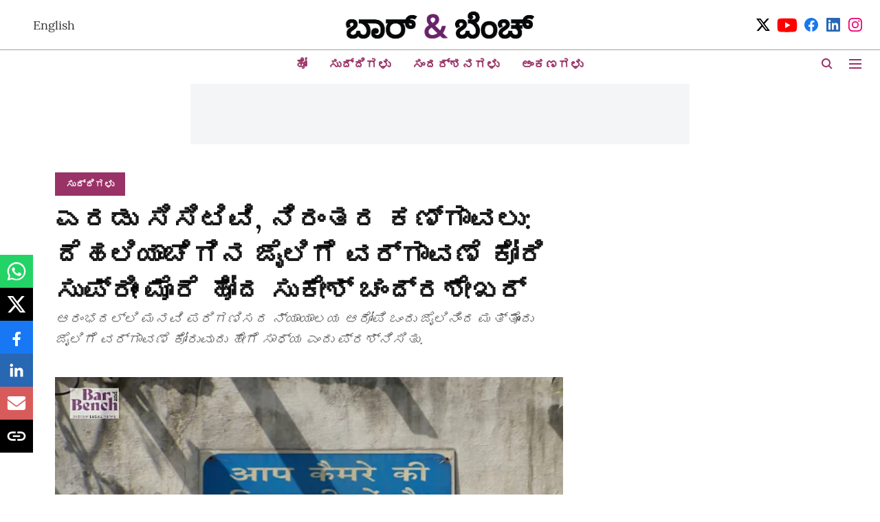

--- FILE ---
content_type: text/html; charset=utf-8
request_url: https://kannada.barandbench.com/news/two-cameras-constant-surveillance-sukesh-chandrashekhar-supreme-court-transfer-jail-outside-delhi
body_size: 64665
content:
<!DOCTYPE html>
<html lang="kn" dir="ltr">
<head>
    <meta charset="utf-8"/>
    <title>ಎರಡು ಸಿಸಿಟಿವಿ, ನಿರಂತರ ಕಣ್ಗಾವಲು: ದೆಹಲಿಯಾಚೆಗಿನ ಜೈಲಿಗೆ ವರ್ಗಾವಣೆ ಕೋರಿ ಸುಪ್ರೀಂ ಮೊರೆ ಹೋದ ಸುಕೇಶ್ ಚಂದ್ರಶೇಖರ್</title><link rel="canonical" href="https://kannada.barandbench.com/news/two-cameras-constant-surveillance-sukesh-chandrashekhar-supreme-court-transfer-jail-outside-delhi"/><meta name="author" content="Bar &amp; Bench"/><meta name="news_keywords" content="Surveillance"/><meta name="description" content="ಆರಂಭದಲ್ಲಿ ಮನವಿ ಪರಿಗಣಿಸದ ನ್ಯಾಯಾಲಯ ಆರೋಪಿ ಒಂದು ಜೈಲಿನಿಂದ ಮತ್ತೊಂದು ಜೈಲಿಗೆ ವರ್ಗಾವಣೆ ಕೋರುವುದು ಹೇಗೆ ಸಾಧ್ಯ ಎಂದು ಪ್ರಶ್ನಿಸಿತು."/><meta name="title" content="ಎರಡು ಸಿಸಿಟಿವಿ, ನಿರಂತರ ಕಣ್ಗಾವಲು: ದೆಹಲಿಯಾಚೆಗಿನ ಜೈಲಿಗೆ ವರ್ಗಾವಣೆ ಕೋರಿ ಸುಪ್ರೀಂ ಮೊರೆ ಹೋದ ಸುಕೇಶ್ ಚಂದ್ರಶೇಖರ್"/><meta name="keywords" content="Surveillance"/><meta property="og:type" content="article"/><meta property="og:url" content="https://kannada.barandbench.com/news/two-cameras-constant-surveillance-sukesh-chandrashekhar-supreme-court-transfer-jail-outside-delhi"/><meta property="og:title" content="ಎರಡು ಸಿಸಿಟಿವಿ, ನಿರಂತರ ಕಣ್ಗಾವಲು: ದೆಹಲಿಯಾಚೆಗಿನ ಜೈಲಿಗೆ ವರ್ಗಾವಣೆ ಕೋರಿ ಸುಪ್ರೀಂ ಮೊರೆ ಹೋದ ಸುಕೇಶ್ ಚಂದ್ರಶೇಖರ್"/><meta property="og:description" content="ಪ್ರಸ್ತುತ ಮಂಡೋಲಿ ಜೈಲಿನಲ್ಲಿರುವ ತನ್ನನ್ನು ಬೇರೆ ಜೈಲಿಗೆ ವರ್ಗಾಯಿಸುವಂತೆ ಕೋರಿ ಅಕ್ರಮ ಹಣ ವರ್ಗಾವಣೆ ಪ್ರಕರಣದ ಆರೋಪಿ ಸುಕೇಶ್ ಚಂದ್ರಶೇಖರ್ ಸಲ್ಲಿಸಿದ್ದ ಮನವಿಗೆ ಸಂಬಂಧಿಸಿದಂತೆ ಸುಪ್ರೀಂ ಕೋ"/><meta name="twitter:card" content="summary_large_image"/><meta name="twitter:title" content="ಎರಡು ಸಿಸಿಟಿವಿ, ನಿರಂತರ ಕಣ್ಗಾವಲು: ದೆಹಲಿಯಾಚೆಗಿನ ಜೈಲಿಗೆ ವರ್ಗಾವಣೆ ಕೋರಿ ಸುಪ್ರೀಂ ಮೊರೆ ಹೋದ ಸುಕೇಶ್ ಚಂದ್ರಶೇಖರ್"/><meta name="twitter:description" content="ಪ್ರಸ್ತುತ ಮಂಡೋಲಿ ಜೈಲಿನಲ್ಲಿರುವ ತನ್ನನ್ನು ಬೇರೆ ಜೈಲಿಗೆ ವರ್ಗಾಯಿಸುವಂತೆ ಕೋರಿ ಅಕ್ರಮ ಹಣ ವರ್ಗಾವಣೆ ಪ್ರಕರಣದ ಆರೋಪಿ ಸುಕೇಶ್ ಚಂದ್ರಶೇಖರ್ ಸಲ್ಲಿಸಿದ್ದ ಮನವಿಗೆ ಸಂಬಂಧಿಸಿದಂತೆ ಸುಪ್ರೀಂ ಕೋ"/><meta name="robots" content="max-image-preview:large"/><meta name="twitter:image" content="https://media.assettype.com/barandbench-kannada%2F2024-05%2F3786b304-be96-4b2c-a285-f38d817a8eb7%2F32749894-30da-49bd-b641-b57167177728.png?w=1200&amp;ar=40%3A21&amp;auto=format%2Ccompress&amp;ogImage=true&amp;mode=crop&amp;enlarge=true&amp;overlay=false&amp;overlay_position=bottom&amp;overlay_width=100"/><meta property="twitter:image:alt" content="ಎರಡು ಸಿಸಿಟಿವಿ, ನಿರಂತರ ಕಣ್ಗಾವಲು: ದೆಹಲಿಯಾಚೆಗಿನ ಜೈಲಿಗೆ ವರ್ಗಾವಣೆ ಕೋರಿ ಸುಪ್ರೀಂ ಮೊರೆ ಹೋದ ಸುಕೇಶ್ ಚಂದ್ರಶೇಖರ್"/><meta property="og:image" content="https://media.assettype.com/barandbench-kannada%2F2024-05%2F3786b304-be96-4b2c-a285-f38d817a8eb7%2F32749894-30da-49bd-b641-b57167177728.png?w=1200&amp;ar=40%3A21&amp;auto=format%2Ccompress&amp;ogImage=true&amp;mode=crop&amp;enlarge=true&amp;overlay=false&amp;overlay_position=bottom&amp;overlay_width=100"/><meta property="og:image:width" content="1200"/><meta property="og:image:alt" content="ಎರಡು ಸಿಸಿಟಿವಿ, ನಿರಂತರ ಕಣ್ಗಾವಲು: ದೆಹಲಿಯಾಚೆಗಿನ ಜೈಲಿಗೆ ವರ್ಗಾವಣೆ ಕೋರಿ ಸುಪ್ರೀಂ ಮೊರೆ ಹೋದ ಸುಕೇಶ್ ಚಂದ್ರಶೇಖರ್"/><meta name="twitter:creator" content="Bar &amp; Bench"/><meta name="twitter:site" content="@Kbarandbench"/><meta name="twitter:domain" content="https://kannada.barandbench.com"/><meta property="fb:app_id" content="4"/><meta property="og:site_name" content="Kannada Bar &amp; Bench"/><script type="application/ld+json">{"@context":"http://schema.org","@type":"BreadcrumbList","itemListElement":[{"@type":"ListItem","position":1,"name":"Home","item":"https://kannada.barandbench.com"},{"@type":"ListItem","position":2,"name":"ಸುದ್ದಿಗಳು","item":"https://kannada.barandbench.com/news"},{"@type":"ListItem","position":3,"name":"ಎರಡು ಸಿಸಿಟಿವಿ, ನಿರಂತರ ಕಣ್ಗಾವಲು: ದೆಹಲಿಯಾಚೆಗಿನ ಜೈಲಿಗೆ ವರ್ಗಾವಣೆ ಕೋರಿ ಸುಪ್ರೀಂ ಮೊರೆ ಹೋದ ಸುಕೇಶ್ ಚಂದ್ರಶೇಖರ್","item":"https://kannada.barandbench.com/news/two-cameras-constant-surveillance-sukesh-chandrashekhar-supreme-court-transfer-jail-outside-delhi"}]}</script><script type="application/ld+json">{"headline":"ಎರಡು ಸಿಸಿಟಿವಿ, ನಿರಂತರ ಕಣ್ಗಾವಲು: ದೆಹಲಿಯಾಚೆಗಿನ ಜೈಲಿಗೆ ವರ್ಗಾವಣೆ ಕೋರಿ ಸುಪ್ರೀಂ ಮೊರೆ ಹೋದ ಸುಕೇಶ್ ಚಂದ್ರಶೇಖರ್","image":[{"@type":"ImageObject","url":"https://media.assettype.com/barandbench-kannada/2024-05/3786b304-be96-4b2c-a285-f38d817a8eb7/32749894-30da-49bd-b641-b57167177728.png?w=1200&h=675&auto=format%2Ccompress&fit=max&enlarge=true","width":"1200","height":"675"},{"@type":"ImageObject","url":"https://media.assettype.com/barandbench-kannada/2024-05/3786b304-be96-4b2c-a285-f38d817a8eb7/32749894-30da-49bd-b641-b57167177728.png?w=1200&h=900&auto=format%2Ccompress&fit=max&enlarge=true","width":"1200","height":"900"},{"@type":"ImageObject","url":"https://media.assettype.com/barandbench-kannada/2024-05/3786b304-be96-4b2c-a285-f38d817a8eb7/32749894-30da-49bd-b641-b57167177728.png?w=1200&h=1200&auto=format%2Ccompress&fit=max&enlarge=true","width":"1200","height":"1200"}],"url":"https://kannada.barandbench.com/news/two-cameras-constant-surveillance-sukesh-chandrashekhar-supreme-court-transfer-jail-outside-delhi","datePublished":"2024-05-18T14:54:01Z","mainEntityOfPage":{"@type":"WebPage","@id":"https://kannada.barandbench.com"},"publisher":{"@type":"Organization","@context":"http://schema.org","name":"Kannada Bar & Bench","url":"https://kannada.barandbench.com","logo":{"@context":"http://schema.org","@type":"ImageObject","author":"barandbench-kannada","contentUrl":"https://gumlet.assettype.com/barandbench-kannada/2020-08/96fe889d-e0c9-41a8-adff-b578a7abe340/Kannada_homepage_logo.png","url":"https://gumlet.assettype.com/barandbench-kannada/2020-08/96fe889d-e0c9-41a8-adff-b578a7abe340/Kannada_homepage_logo.png","name":"logo","width":"","height":""},"sameAs":["https://twitter.com/Kbarandbench","https://www.youtube.com/barandbench","https://www.facebook.com/Kbarandbench/","https://www.linkedin.com/company/barandbench","https://www.instagram.com/barandbench/"],"id":"https://kannada.barandbench.com"},"author":[{"@type":"Person","givenName":"Bar & Bench","name":"Bar & Bench","url":"https://kannada.barandbench.com/author/kannada-bar-bench"}],"keywords":"Surveillance","thumbnailUrl":"https://media.assettype.com/barandbench-kannada/2024-05/3786b304-be96-4b2c-a285-f38d817a8eb7/32749894-30da-49bd-b641-b57167177728.png?w=1200&h=675&auto=format%2Ccompress&fit=max&enlarge=true","articleBody":"ಪ್ರಸ್ತುತ ಮಂಡೋಲಿ ಜೈಲಿನಲ್ಲಿರುವ ತನ್ನನ್ನು ಬೇರೆ ಜೈಲಿಗೆ ವರ್ಗಾಯಿಸುವಂತೆ ಕೋರಿ ಅಕ್ರಮ ಹಣ ವರ್ಗಾವಣೆ ಪ್ರಕರಣದ ಆರೋಪಿ ಸುಕೇಶ್ ಚಂದ್ರಶೇಖರ್ ಸಲ್ಲಿಸಿದ್ದ ಮನವಿಗೆ ಸಂಬಂಧಿಸಿದಂತೆ ಸುಪ್ರೀಂ ಕೋರ್ಟ್ ಶುಕ್ರವಾರ ದೆಹಲಿ ಸರ್ಕಾರಕ್ಕೆ ನೋಟಿಸ್ ಜಾರಿ ಮಾಡಿದೆ [ಸುಕೇಶ್ ಚಂದ್ರಶೇಖರ್ ಅಲಿಯಾಸ್‌ ಸುಕೇಶ್ ಇನ್ನಿತರರು ಹಾಗೂ ದೆಹಲಿ ಸರ್ಕಾರ ನಡುವಣ ಪ್ರಕರಣ]..ತಾನು ನೀಡಿದ್ದ ದೂರು ಹಿಂಪಡೆಯುವಂತೆ ಒತ್ತಡ ಹೇರುವ ಸಲುವಾಗಿ ಎರಡು ಕ್ಯಾಮೆರಾಗಳ ಮೂಲಕ ತನ್ನ ಮೇಲೆ ನಿಗಾ ಇರಿಸಲಾಗಿದ್ದು ಬೆದರಿಕೆ ಸಂದೇಶಗಳು ಬರುತ್ತಿವೆ ಎಂದು ಸುಕೇಶ್‌ ಆರೋಪಿಸಿದ್ದಾನೆ..ನಿರಂತರವಾಗಿ 2 ಕ್ಯಾಮೆರಾಗಳು ಮತ್ತು ಆರು ಬಾಡಿ ಕ್ಯಾಮೆರಾಗಳ ಮೂಲಕ ನನ್ನ ಮೇಲೆ ನಿಗಾ ಇರಿಸಲಾಗಿದೆ. ಯಾರೇ ಆದರೂ ಹೀಗೆ ಬದುಕುವುದು ಹೇಗೆ ಸಾಧ್ಯ. ಇದು ಸಂವಿಧಾನದ 21ನೇ ವಿಧಿಯಡಿ ಒದಗಿಸಲಾದ ನನ್ನ ಜೀವಿಸುವ ಹಕ್ಕಿನ ಉಲ್ಲಂಘನೆಯಾಗಿದೆ ಎಂದು ಸುಕೇಶ್‌ ಪರ ವಕೀಲ ಪಿ ಎಸ್‌ ಪಟ್ವಾಲಿಯಾ ವಾದಿಸಿದ್ದಾರೆ.ಆರಂಭದಲ್ಲಿ ಮನವಿ ಪರಿಗಣಿಸದ ನ್ಯಾಯಮೂರ್ತಿಗಳಾದ ಬೇಲಾ ತ್ರಿವೇದಿ ಮತ್ತು ಪಂಕಜ್ ಮಿತ್ತಲ್‌ ಅವರಿದ್ದ ಪೀಠ ಆರೋಪಿ ಒಂದು ಜೈಲಿನಿಂದ ಮತ್ತೊಂದು ಜೈಲಿಗೆ ವರ್ಗಾವಣೆ ಕೋರುವುದು ಹೇಗೆ ಸಾಧ್ಯ ಎಂದು ಪ್ರಶ್ನಿಸಿತು..ಇದಕ್ಕೆ ಪ್ರತಿಕ್ರಿಯಿಸಿದ ಪಟ್ವಾಲಿಯಾ ಅವರು, ಆದರೆ ಚಂದ್ರಶೇಖರ್‌ ತಿಹಾರ್‌ ಜೈಲಿನಲ್ಲಿದ್ದಾಗ ಸುಲಿಗೆ ಆರೋಪ ಮಾಡಿದ್ದರು. ಆಗ&nbsp; ವಿಚಾರಣೆ ನಡೆಸಿದ್ದ ನ್ಯಾಯಾಲಯ ಸುಕೇಶ್‌ನನ್ನು ಮಂಡೋಲಿ ಜೈಲಿಗೆ ವರ್ಗಾಯಿಸಿತ್ತು ಎಂದರು.ತಮ್ಮ ದೂರನ್ನು ಆಧರಿಸಿ ದೆಹಲಿ ಲೆಫ್ಟಿನೆಂಟ್ ಗವರ್ನರ್ ವಿ ಕೆ ಸಕ್ಸೇನಾ ಅವರು ಮಾಜಿ ಸಚಿವ ಸತ್ಯೇಂದ್ರ ಜೈನ್‌ ವಿರುದ್ಧ ಸಿಬಿಐ ತನಿಖೆಗೆ ಶಿಫಾರಸು ಮಾಡಿದ್ದಾರೆ. ಜೀವ ಬೆದರಿಕೆಯ ಆತಂಕ ಇದ್ದು ಚಂದ್ರಶೇಖರ್ ಅವರ ವಿರುದ್ಧ ಈ ಹಿಂದೆ ಆರೋಪ ಮಾಡಿದ್ದ ಧನಂಜಯ್ ರಾವತ್ ಅವರನ್ನು ಈಗ ಮಂಡೋಲಿಯ ಸೂಪರಿಂಟೆಂಡೆಂಟ್ ಆಗಿ ನಿಯೋಜಿಸಲಾಗಿದೆ ಎಂದು ಅವರು ತಿಳಿಸಿದರು.ಆಪ್‌ ಸರ್ಕಾರ ಆಡಳಿತ ನಡೆಸುತ್ತಿರುವ ಪಂಜಾಬ್‌ ಮತ್ತು ದೆಹಲಿ ರಾಜ್ಯಗಳನ್ನು ಹೊರತುಪಡಿಸಿ ಬೇರೆ ರಾಜ್ಯಗಳ ಜೈಲಿಗೆ ತನ್ನನ್ನು ವರ್ಗಾಯಿಸಬೇಕು ಎಂದು ಸುಕೇಶ್‌ ಪರ ವಕೀಲರು ಕೋರಿದರು.ಆದರೆ ಹೊಸ ಜೈಲು ಅಧೀಕ್ಷಕರಿಗೆ ಆರೋಪಗಳು ಹೇಗೆ ಸಂಬಂಧಿಸಿವೆ. ಬೆದರಿಕೆ ಕರೆಗಳು ಸುಕೇಶ್‌ ತಾಯಿಗೆ ಬಂದಿರುವುದರಿಂದ ಸುಕೇಶ್‌ನನ್ನು ಬೇರೆ ಜೈಲಿಗೆ ವರ್ಗಾಯಿಸುವುದರಿಂದ ಬೆದರಿಕೆ ಬರುವುದು ನಿಲ್ಲುತ್ತದೆಯೇ ಎಂದು ನ್ಯಾಯಾಲಯ ಪ್ರಶ್ನಿಸಿತು.ಸುಕೇಶ್‌ ಸುರಕ್ಷತೆಗಾಗಿ ಕ್ಯಾಮೆರಾ ಅಳವಡಿಸಲಾಗಿದೆ ಎಂಬುದನ್ನು ನ್ಯಾಯಾಲಯಕ್ಕೆ ತಿಳಿಸಲಾಯಿತು. ನಂತರ ನ್ಯಾಯಾಲಯ ಪ್ರಕರಣಕ್ಕೆ ಸಂಬಂಧಿಸಿದಂತೆ ನೋಟಿಸ್‌ ನೀಡಿತು.ವಂಚನೆ, ಸುಲಿಗೆ ಮತ್ತು ಅಕ್ರಮ ಹಣ ವರ್ಗಾವಣೆ ಆರೋಪದಡಿ ಸುಕೇಶ್‌ ಪ್ರಸ್ತುತ ಬಂಧನದಲ್ಲಿದ್ದಾನೆ. ಜೈಲಿನೊಳಗೆ ಅದ್ದೂರಿ ಜೀವನ ಶೈಲಿ ನಡೆಸಲು ₹ 12.5 ಕೋಟಿ ರೂಪಾಯಿ ಲಂಚ ನೀಡುವಂತೆ ಕೇಳಿದ್ದ ತಿಹಾರ್‌ ಜೈಲು ಅಧಿಕಾರಿಗಳ ಹೆಸರನ್ನು ಬಹಿರಂಗಪಡಿಸುವಂತೆ ನ್ಯಾಯಾಲಯ ಆತನನ್ನು ಕೇಳಿತ್ತು. ಆಗಸ್ಟ್ 2022ರಲ್ಲಿ ಸುಪ್ರೀಂ ಕೋರ್ಟ್ ನೀಡಿದ ಆದೇಶದ ಮೇರೆಗೆ ಆತನನ್ನು ಮಂಡೋಲಿ ಜೈಲಿಗೆ ವರ್ಗಾಯಿಸಲಾಗಿತ್ತು.","dateCreated":"2024-05-18T14:54:01Z","dateModified":"2024-05-18T14:54:01Z","name":"ಎರಡು ಸಿಸಿಟಿವಿ, ನಿರಂತರ ಕಣ್ಗಾವಲು: ದೆಹಲಿಯಾಚೆಗಿನ ಜೈಲಿಗೆ ವರ್ಗಾವಣೆ ಕೋರಿ ಸುಪ್ರೀಂ ಮೊರೆ ಹೋದ ಸುಕೇಶ್ ಚಂದ್ರಶೇಖರ್","isPartOf":{"@type":"WebPage","url":"https://kannada.barandbench.com/news/two-cameras-constant-surveillance-sukesh-chandrashekhar-supreme-court-transfer-jail-outside-delhi","primaryImageOfPage":{"@type":"ImageObject","url":"https://media.assettype.com/barandbench-kannada/2024-05/3786b304-be96-4b2c-a285-f38d817a8eb7/32749894-30da-49bd-b641-b57167177728.png?w=1200&h=675&auto=format%2Ccompress&fit=max&enlarge=true","width":"1200","height":"675"}},"articleSection":"ಸುದ್ದಿಗಳು","@type":"Article","@context":"http://schema.org"}</script><link rel="amphtml" href="https://kannada.barandbench.com/amp/story/news/two-cameras-constant-surveillance-sukesh-chandrashekhar-supreme-court-transfer-jail-outside-delhi"/>
    <link href="/manifest.json" rel="manifest">
    <link rel="icon" href="/favicon.ico" type="image/x-icon">
    <meta content="width=device-width, initial-scale=1" name="viewport">
    <meta name="apple-mobile-web-app-capable" content="yes">
    <meta name="apple-mobile-web-app-status-bar-style" content="black">
    <meta name="apple-mobile-web-app-title" content="barandbench-kannada">
    <meta name="theme-color" content="#ffffff">

    

    


            

    <link data-react-helmet="true" rel="preload" as="image" imagesrcset="//media.assettype.com/barandbench-kannada%2F2024-05%2F3786b304-be96-4b2c-a285-f38d817a8eb7%2F32749894-30da-49bd-b641-b57167177728.png?w=480&amp;auto=format%2Ccompress&amp;fit=max 480w,//media.assettype.com/barandbench-kannada%2F2024-05%2F3786b304-be96-4b2c-a285-f38d817a8eb7%2F32749894-30da-49bd-b641-b57167177728.png?w=640&amp;auto=format%2Ccompress&amp;fit=max 640w,//media.assettype.com/barandbench-kannada%2F2024-05%2F3786b304-be96-4b2c-a285-f38d817a8eb7%2F32749894-30da-49bd-b641-b57167177728.png?w=768&amp;auto=format%2Ccompress&amp;fit=max 768w,//media.assettype.com/barandbench-kannada%2F2024-05%2F3786b304-be96-4b2c-a285-f38d817a8eb7%2F32749894-30da-49bd-b641-b57167177728.png?w=1024&amp;auto=format%2Ccompress&amp;fit=max 1024w,//media.assettype.com/barandbench-kannada%2F2024-05%2F3786b304-be96-4b2c-a285-f38d817a8eb7%2F32749894-30da-49bd-b641-b57167177728.png?w=1200&amp;auto=format%2Ccompress&amp;fit=max 1200w" imagesizes="(max-width: 768px) 100vw, 50vw"/>
    <!-- Styles for CLS start-->
    <style>
        :root {
            --logoWidth: ;
            --logoHeight: ;
        }
        .header-height {
            height: 48px !important;
        }
        .sticky-header-height {
            height:  48px !important;
        }
        .logoHeight {
            max-height: 32px !important;
            max-width: 122px !important;
        }
        @media (min-width: 768px) {
            :root {
                --logoWidth: ;
                --logoHeight: ;
            }
            .header-height {
                height: 73px !important;
            }
            .sticky-header-height {
                height: 113px !important;
            }
            .logoHeight {
                max-height: 56px !important;
                max-width: 300px !important;
            }
        }
    </style>
   <!-- Styles for CLS end-->

    <style>
         
        @font-face {
  font-display: swap;
  font-family: Lora;
  font-style: normal;
  font-weight: 400;
  src: local("Lora Regular"), local("Lora-Regular"),
    url(https://fonts.gstatic.com/s/lora/v12/0QIvMX1D_JOuMwf7I-NP.woff2) format("woff2"),
    url(https://fonts.gstatic.com/s/lora/v12/0QIvMX1D_JOuMwr7JQ.woff) format("woff");
  unicode-range: U+0460-052F, U+1C80-1C88, U+20B4, U+2DE0-2DFF, U+A640-A69F, U+FE2E-FE2F;
}
@font-face {
  font-display: swap;
  font-family: Lora;
  font-style: normal;
  font-weight: 400;
  src: local("Lora Regular"), local("Lora-Regular"),
    url(https://fonts.gstatic.com/s/lora/v12/0QIvMX1D_JOuMw77I-NP.woff2) format("woff2"),
    url(https://fonts.gstatic.com/s/lora/v12/0QIvMX1D_JOuMwr7JQ.woff) format("woff");
  unicode-range: U+0400-045F, U+0490-0491, U+04B0-04B1, U+2116;
}
@font-face {
  font-display: swap;
  font-family: Lora;
  font-style: normal;
  font-weight: 400;
  src: local("Lora Regular"), local("Lora-Regular"),
    url(https://fonts.gstatic.com/s/lora/v12/0QIvMX1D_JOuMwX7I-NP.woff2) format("woff2"),
    url(https://fonts.gstatic.com/s/lora/v12/0QIvMX1D_JOuMwr7JQ.woff) format("woff");
  unicode-range: U+0102-0103, U+0110-0111, U+1EA0-1EF9, U+20AB;
}
@font-face {
  font-display: swap;
  font-family: Lora;
  font-style: normal;
  font-weight: 400;
  src: local("Lora Regular"), local("Lora-Regular"),
    url(https://fonts.gstatic.com/s/lora/v12/0QIvMX1D_JOuMwT7I-NP.woff2) format("woff2"),
    url(https://fonts.gstatic.com/s/lora/v12/0QIvMX1D_JOuMwr7JQ.woff) format("woff");
  unicode-range: U+0100-024F, U+0259, U+1E00-1EFF, U+2020, U+20A0-20AB, U+20AD-20CF, U+2113, U+2C60-2C7F, U+A720-A7FF;
}
@font-face {
  font-display: swap;
  font-family: Lora;
  font-style: normal;
  font-weight: 400;
  src: local("Lora Regular"), local("Lora-Regular"),
    url(https://fonts.gstatic.com/s/lora/v12/0QIvMX1D_JOuMwr7Iw.woff2) format("woff2"),
    url(https://fonts.gstatic.com/s/lora/v12/0QIvMX1D_JOuMwr7JQ.woff) format("woff");
  unicode-range: U+0000-00FF, U+0131, U+0152-0153, U+02BB-02BC, U+02C6, U+02DA, U+02DC, U+2000-206F, U+2074, U+20AC,
    U+2122, U+2191, U+2193, U+2212, U+2215, U+FEFF, U+FFFD;
}
@font-face {
  font-display: swap;
  font-family: Lora;
  font-style: normal;
  font-weight: 700;
  src: local("Lora Bold"), local("Lora-Bold"),
    url(https://fonts.gstatic.com/s/lora/v12/0QIgMX1D_JOuO7HeNtFumsmv.woff2) format("woff2"),
    url(https://fonts.gstatic.com/s/lora/v12/0QIgMX1D_JOuO7HeNtxunA.woff) format("woff");
  unicode-range: U+0460-052F, U+1C80-1C88, U+20B4, U+2DE0-2DFF, U+A640-A69F, U+FE2E-FE2F;
}
@font-face {
  font-display: swap;
  font-family: Lora;
  font-style: normal;
  font-weight: 700;
  src: local("Lora Bold"), local("Lora-Bold"),
    url(https://fonts.gstatic.com/s/lora/v12/0QIgMX1D_JOuO7HeNthumsmv.woff2) format("woff2"),
    url(https://fonts.gstatic.com/s/lora/v12/0QIgMX1D_JOuO7HeNtxunA.woff) format("woff");
  unicode-range: U+0400-045F, U+0490-0491, U+04B0-04B1, U+2116;
}
@font-face {
  font-display: swap;
  font-family: Lora;
  font-style: normal;
  font-weight: 700;
  src: local("Lora Bold"), local("Lora-Bold"),
    url(https://fonts.gstatic.com/s/lora/v12/0QIgMX1D_JOuO7HeNtNumsmv.woff2) format("woff2"),
    url(https://fonts.gstatic.com/s/lora/v12/0QIgMX1D_JOuO7HeNtxunA.woff) format("woff");
  unicode-range: U+0102-0103, U+0110-0111, U+1EA0-1EF9, U+20AB;
}
@font-face {
  font-display: swap;
  font-family: Lora;
  font-style: normal;
  font-weight: 700;
  src: local("Lora Bold"), local("Lora-Bold"),
    url(https://fonts.gstatic.com/s/lora/v12/0QIgMX1D_JOuO7HeNtJumsmv.woff2) format("woff2"),
    url(https://fonts.gstatic.com/s/lora/v12/0QIgMX1D_JOuO7HeNtxunA.woff) format("woff");
  unicode-range: U+0100-024F, U+0259, U+1E00-1EFF, U+2020, U+20A0-20AB, U+20AD-20CF, U+2113, U+2C60-2C7F, U+A720-A7FF;
}
@font-face {
  font-display: swap;
  font-family: Lora;
  font-style: normal;
  font-weight: 700;
  src: local("Lora Bold"), local("Lora-Bold"),
    url(https://fonts.gstatic.com/s/lora/v12/0QIgMX1D_JOuO7HeNtxumg.woff2) format("woff2"),
    url(https://fonts.gstatic.com/s/lora/v12/0QIgMX1D_JOuO7HeNtxunA.woff) format("woff");
  unicode-range: U+0000-00FF, U+0131, U+0152-0153, U+02BB-02BC, U+02C6, U+02DA, U+02DC, U+2000-206F, U+2074, U+20AC,
    U+2122, U+2191, U+2193, U+2212, U+2215, U+FEFF, U+FFFD;
}
@font-face {
  font-display: swap;
  font-family: Lato;
  font-style: normal;
  font-weight: 400;
  src: local("Lato Regular"), local("Lato-Regular"),
    url(https://fonts.gstatic.com/s/lato/v14/S6uyw4BMUTPHjxAwXjeu.woff2) format("woff2"),
    url(https://fonts.gstatic.com/s/lato/v14/S6uyw4BMUTPHjx4wWA.woff) format("woff");
  unicode-range: U+0100-024F, U+0259, U+1E00-1EFF, U+2020, U+20A0-20AB, U+20AD-20CF, U+2113, U+2C60-2C7F, U+A720-A7FF;
}
@font-face {
  font-display: swap;
  font-family: Lato;
  font-style: normal;
  font-weight: 400;
  src: local("Lato Regular"), local("Lato-Regular"),
    url(https://fonts.gstatic.com/s/lato/v14/S6uyw4BMUTPHjx4wXg.woff2) format("woff2"),
    url(https://fonts.gstatic.com/s/lato/v14/S6uyw4BMUTPHjx4wWA.woff) format("woff");
  unicode-range: U+0000-00FF, U+0131, U+0152-0153, U+02BB-02BC, U+02C6, U+02DA, U+02DC, U+2000-206F, U+2074, U+20AC,
    U+2122, U+2191, U+2193, U+2212, U+2215, U+FEFF, U+FFFD;
}
@font-face {
  font-display: swap;
  font-family: Lato;
  font-style: normal;
  font-weight: 700;
  src: local("Lato Bold"), local("Lato-Bold"),
    url(https://fonts.gstatic.com/s/lato/v14/S6u9w4BMUTPHh6UVSwaPGR_p.woff2) format("woff2"),
    url(https://fonts.gstatic.com/s/lato/v14/S6u9w4BMUTPHh6UVSwiPHw.woff) format("woff");
  unicode-range: U+0100-024F, U+0259, U+1E00-1EFF, U+2020, U+20A0-20AB, U+20AD-20CF, U+2113, U+2C60-2C7F, U+A720-A7FF;
}
@font-face {
  font-display: swap;
  font-family: Lato;
  font-style: normal;
  font-weight: 700;
  src: local("Lato Bold"), local("Lato-Bold"),
    url(https://fonts.gstatic.com/s/lato/v14/S6u9w4BMUTPHh6UVSwiPGQ.woff2) format("woff2"),
    url(https://fonts.gstatic.com/s/lato/v14/S6u9w4BMUTPHh6UVSwiPHw.woff) format("woff");
  unicode-range: U+0000-00FF, U+0131, U+0152-0153, U+02BB-02BC, U+02C6, U+02DA, U+02DC, U+2000-206F, U+2074, U+20AC,
    U+2122, U+2191, U+2193, U+2212, U+2215, U+FEFF, U+FFFD;
}

        
        body.fonts-loaded {--primaryFont: "Lora", -apple-system, BlinkMacSystemFont, 'Segoe UI', 'Roboto', 'Oxygen', 'Ubuntu', 'Cantarell',
  'Fira Sans', 'Droid Sans', 'Helvetica Neue', sans-serif;--secondaryFont: "Lato", -apple-system, BlinkMacSystemFont, 'Segoe UI', 'Roboto', 'Oxygen', 'Ubuntu', 'Cantarell',
  'Fira Sans', 'Droid Sans', 'Helvetica Neue', sans-serif;--fontsize-larger: 24px;--fontsize-halfjumbo: 32px;--fontsize-largest: 29px;--fontsize-smaller: 11px;--fontsize-small: 13px;--fontsize-medium: 16px;}
        #sw-wrapper{position:fixed;background-color:#fff;align-items:center;margin:0 40px 48px;width:294px;height:248px;box-shadow:0 0 10px 0 rgba(0,0,0,.19);bottom:0;z-index:1001;flex-direction:column;display:none;right:0}.sw-app{font-weight:700;text-transform:capitalize}.sw-url{color:#858585;font-size:12px}#sw-wrapper .sw-wrapper--image{width:56px;margin-bottom:10px}#sw-wrapper #service-worker-popup{position:absolute;border:0;border-radius:0;bottom:32px;background-color:var(--primaryColor,#2c61ad)}#sw-wrapper #close-dialog{align-self:flex-end;border:0;background-color:transparent;color:var(--primaryColor,#000);padding:12px}#sw-wrapper #close-dialog svg{width:24px}@media (min-width:320px) and (max-width:767px){#sw-wrapper{position:fixed;background-color:#fff;width:100%;align-items:center;justify-content:start;height:248px;bottom:0;z-index:1001;flex-direction:column;margin:0}}
        </style>
    <style>
        /*! normalize.css v7.0.0 | MIT License | github.com/necolas/normalize.css */html{-ms-text-size-adjust:100%;-webkit-text-size-adjust:100%;line-height:1.15}article,aside,footer,header,nav,section{display:block}h1{font-size:2em;margin:.67em 0}figcaption,figure,main{display:block}figure{margin:1em 40px}hr{box-sizing:content-box;height:0;overflow:visible}pre{font-family:monospace;font-size:1em}a{-webkit-text-decoration-skip:objects;background-color:transparent}abbr[title]{border-bottom:none;text-decoration:underline;text-decoration:underline dotted}b,strong{font-weight:bolder}code,kbd,samp{font-family:monospace;font-size:1em}dfn{font-style:italic}mark{background-color:#ff0;color:#000}small{font-size:80%}sub,sup{font-size:75%;line-height:0;position:relative;vertical-align:baseline}sub{bottom:-.25em}sup{top:-.5em}audio,video{display:inline-block}audio:not([controls]){display:none;height:0}img{border-style:none}svg:not(:root){overflow:hidden}button,input,optgroup,select,textarea{font-family:var(--primaryFont);font-size:100%;line-height:1.15;margin:0}button,input{overflow:visible}button,select{text-transform:none}[type=reset],[type=submit],button,html [type=button]{-webkit-appearance:button}[type=button]::-moz-focus-inner,[type=reset]::-moz-focus-inner,[type=submit]::-moz-focus-inner,button::-moz-focus-inner{border-style:none;padding:0}[type=button]:-moz-focusring,[type=reset]:-moz-focusring,[type=submit]:-moz-focusring,button:-moz-focusring{outline:1px dotted ButtonText}fieldset{padding:.35em .75em .625em}legend{box-sizing:border-box;color:inherit;display:table;max-width:100%;padding:0;white-space:normal}progress{display:inline-block;vertical-align:baseline}textarea{overflow:auto}[type=checkbox],[type=radio]{box-sizing:border-box;padding:0}[type=number]::-webkit-inner-spin-button,[type=number]::-webkit-outer-spin-button{height:auto}[type=search]{-webkit-appearance:textfield;outline-offset:-2px}[type=search]::-webkit-search-cancel-button,[type=search]::-webkit-search-decoration{-webkit-appearance:none}::-webkit-file-upload-button{-webkit-appearance:button;font:inherit}details,menu{display:block}summary{display:list-item}canvas{display:inline-block}[hidden],template{display:none}:root{--transparentBlack:rgba(53,53,53,.5);--blackTransparent:rgba(0,0,0,.2);--rgbBlack:0,0,0;--rgbWhite:255,255,255;--white:#fff;--black:#000;--shaded-grey:#6f6d70;--base-blue:#2f73e4;--slighty-darker-blue:#4860bc;--gray-light:#818181;--grey:#dadada;--light-blue:#e7e7f6;--orange:#e84646;--light-gray:#333;--off-grey:#dadee1;--lighter-gray:#797979;--darkest-gray:#333;--darker-gray:#313131;--faded-gray:#0f0f0f;--red:#ff7171;--bright-red:#de0c0b;--blue:#023048;--gray:#5c5c5c;--gray-darkest:#232323;--gray-lighter:#a4a4a4;--gray-lightest:#e9e6e6;--facebook:#4e71a8;--twitter:#1cb7eb;--linkedin:#0077b5;--whatsapp:#25d366;--concrete:#f2f2f2;--tundora:#4c4c4c;--greyBlack:#464646;--gray-whiter:#d8d8d8;--gray-white-fa:#fafafa;--lightBlue:#5094fb;--whitest:#eaeaea;--darkBlue:#132437;--paragraphColor:#4d4d4d;--success:#2dbe65;--defaultDarkBackground:#262626;--defaultDarkBorder:rgba(161,175,194,.1);--font-size-smaller:12px;--font-size-small:14px;--font-size-base:16px;--font-size-medium:18px;--fontsize-large:24px;--fontsize-larger:32px;--oneColWidth:73px;--sevenColWidth:655px;--outerSpace:calc(50vw - 594px);--headerWidth:122px;--headerLargeWidth:190px;--headerHeight:32px;--bold:bold;--normal:normal}@media (min-width:768px){:root{--headerWidth:300px;--headerHeight:56px;--headerLargeWidth:300px}}html{font-size:100%}body{font-family:var(--primaryFont);font-size:1rem;font-weight:400;line-height:var(--bodyLineHeight);text-rendering:auto}h1,h2,h3,h4,h5,h6,ol,p,ul{font-weight:400;margin:0;padding:0}h1{font-size:2.25rem;font-weight:300;line-height:1.38889rem}h1,h2{font-family:var(--primaryFont)}h2{font-size:2rem;line-height:2.22222rem;padding:.75rem 0 .5rem}h3{font-family:var(--primaryFont);font-size:1.8125rem;line-height:1.24138rem;word-break:normal}h4{font-size:1.5rem}h4,h5{font-weight:700;line-height:1.33333rem}h5{font-size:1.125rem}h6{font-size:.8125rem;line-height:1.23077rem}p{font-size:1rem;line-height:var(--bodyLineHeight)}li,p{font-family:var(--primaryFont)}:root{--zIndex-60:600;--zIndex-header-item:601;--zIndex-social:499;--zIndex-social-popup:1000;--zIndex-sub-menu:9;--zIndex-99:99;--zIndex-search:999;--zIndex-menu:2;--zIndex-loader-overlay:1100}.play-icon{position:relative}.play-icon:after,.play-icon:before{content:"";display:block;left:50%;position:absolute;top:50%;transform:translateX(-50%) translateY(-50%)}.play-icon:before{background:#000;border-radius:50%;height:46px;opacity:.8;width:46px;z-index:10}@media (min-width:768px){.play-icon:before{height:60px;width:60px}}.play-icon:after{border-bottom:7px solid transparent;border-left:11px solid #fff;border-top:7px solid transparent;height:0;margin-left:2px;width:0;z-index:11}@media (min-width:768px){.play-icon:after{border-bottom:9px solid transparent;border-left:15px solid #fff;border-top:9px solid transparent}}.play-icon--small:before{height:46px;width:46px}@media (min-width:768px){.play-icon--small:before{height:46px;width:46px}}.play-icon--small:after{border-bottom:7px solid transparent;border-left:11px solid #fff;border-top:7px solid transparent}@media (min-width:768px){.play-icon--small:after{border-bottom:9px solid transparent;border-left:15px solid #fff;border-top:9px solid transparent}}.play-icon--medium:before{height:46px;width:46px}@media (min-width:768px){.play-icon--medium:before{height:65px;width:65px}}.play-icon--medium:after{border-bottom:7px solid transparent;border-left:11px solid #fff;border-top:7px solid transparent}@media (min-width:768px){.play-icon--medium:after{border-bottom:13px solid transparent;border-left:20px solid #fff;border-top:13px solid transparent}}.play-icon--large:before{height:46px;width:46px}@media (min-width:768px){.play-icon--large:before{height:100px;width:100px}}.play-icon--large:after{border-bottom:7px solid transparent;border-left:11px solid #fff;border-top:7px solid transparent}@media (min-width:768px){.play-icon--large:after{border-bottom:15px solid transparent;border-left:22px solid #fff;border-top:15px solid transparent}}.component-wrapper{overflow:auto;padding:32px 15px}.component-wrapper,.maxwidth-wrapper{margin-left:auto;margin-right:auto;max-width:1172px}.component-wrapper-fluid{margin-bottom:15px}@media (min-width:768px){.component-wrapper-fluid{padding-top:15px}}.card-background-color{background-color:var(--white)}.card>:nth-child(3){clear:both;content:""}.app-ad{overflow:hidden;text-align:center;width:100%}.app-ad--vertical{padding-bottom:15px;text-align:center}@media (min-width:768px){.app-ad--vertical{text-align:right}}.app-ad--mrec .adBox,.app-ad--mrec .adbutler-wrapper{padding:30px 0}.app-ad--story-mrec .adBox,.app-ad--story-mrec .adbutler-wrapper{padding-bottom:35px}.app-ad--leaderboard .adBox,.app-ad--leaderboard .adbutler-wrapper{padding:8px}.app-ad--horizontal{clear:both}.app-ad--horizontal .adBox,.app-ad--horizontal .adbutler-wrapper{padding:15px 0}.app-ad--story-horizontal .adBox,.app-ad--story-horizontal .adbutler-wrapper{padding-bottom:25px}.app-ad--grid-horizontal{grid-column:1/4}.video-play-icon{display:block;position:relative}.video-play-icon:before{background-size:88px;content:"";display:block;height:90px;left:50%;position:absolute;top:50%;transform:translate(-50%,-50%);width:90px;z-index:10}.qt-button{border-radius:100px;color:#fff;font-family:var(--primaryFont);font-size:1rem;font-weight:300;padding:10px 28px;text-align:center}.qt-button:hover{cursor:pointer}.qt-button--primary{background:#2f73e4}.qt-button--secondary{background:#2f73e4;border:1px solid #fff}.qt-button--transparent{background:transparent;border:2px solid #2f73e4;color:#2f73e4}.overlay{background:rgba(0,0,0,.09);display:none;height:100%;left:0;position:fixed;top:0;width:100%;z-index:600}.overlay--active{display:block}.sidebar{height:100%;left:0;overflow:scroll;padding:50px 48px;position:fixed;top:0;transform:translateX(-100%);transition:transform 375ms cubic-bezier(0,0,.2,1);width:100%;z-index:601}@media (min-width:768px){.sidebar{width:445px}}.sidebar.open{background-color:var(--headerBackgroundColor,#fff);color:var(--headerTextColor,#333);transform:translateX(0);transition:transform 375ms cubic-bezier(.4,0,1,1)}.ltr-side-bar{left:auto;right:0;transform:translateX(100%)}.ltr-arrow{left:0;position:absolute;right:unset}.sidebar.open.ltr-side-bar{transform:translateX(0)}.sidebar__nav__logo{font-family:var(--primaryFont);font-size:2.125rem;font-weight:700;margin-bottom:60px}.sidebar__nav__logo:after,.sidebar__nav__logo:before{content:"";display:table}.sidebar__nav__logo:after{clear:both}.sidebar__nav__logo .logo{color:#2f73e4;display:inline-block;float:left;font-family:var(--primaryFont);font-size:2.125rem;font-weight:700;max-width:210px;padding:0}.sidebar__nav__logo .logo .app-logo__element{max-height:85px;object-fit:contain}.sidebar__nav__logo .close{color:var(--headerIconColor,#a9a9a9);cursor:pointer;float:right;font-weight:300;height:22px;position:relative;top:16px;width:22px}.sidebar__social li{display:inline-block}.sidebar__social li a{margin-right:25px}ul.sidebar__info{border-top:2px solid #2f73e4;margin:0 0 50px;padding-top:30px}ul.sidebar__info li a{font-size:1.375rem!important;font-weight:300}ul.submenu li a{color:var(--headerTextColor,#a9a9a9);font-size:1.375rem;padding-bottom:25px}.sidebar__nav{font-family:var(--primaryFont)}.sidebar__nav ul{list-style:none;margin:0;padding:0}.sidebar__nav ul li{clear:both}.sidebar__nav ul li a,.sidebar__nav ul li span{cursor:pointer;display:block;font-size:1.625rem;font-weight:300;padding-bottom:30px}.sidebar__nav ul li a:hover,.sidebar__nav ul li span:hover{color:var(--headerIconColor,#a9a9a9)}.sidebar__nav ul li.has--submenu .submenu-arrow{float:right}.sidebar__nav ul li.has--submenu a,.sidebar__nav ul li.has--submenu div{display:flex;justify-content:space-between}.sidebar__nav ul li.has--submenu .submenu-arrow:after{border-style:solid;border-width:.07em .07em 0 0;color:#9e9e9e;content:"";display:inline-block;float:right;height:.45em;position:relative;top:.45em;transform:rotate(135deg);transition:transform .3s;vertical-align:top;width:.45em;will-change:transform}.sidebar__nav ul li.has--submenu.open .submenu-arrow:after{top:.65em;transform:rotate(315deg)}ul.submenu li a:hover{color:var(--headerIconColor,#a9a9a9)}ul.submenu{display:none;padding-left:38px}input,ul.submenu--show{display:block}input{background:#fff;border:none;border-radius:4px;color:#a3a3a3;font-weight:300;padding:10px 15px;width:100%}button{border-radius:100px;color:#fff;font-size:1rem;padding:10px 27px}.qt-search{align-items:center;display:flex;position:relative}.qt-search__form-wrapper{width:100%}.qt-search__form-wrapper form input{background-color:transparent;border-bottom:1px solid #d8d8d8;border-radius:0;font-size:32px;font-weight:700;opacity:.5;outline:none;padding:8px 0}.qt-search__form .search-icon{background:transparent;border:none;cursor:pointer;height:24px;outline:none;position:absolute;right:0;top:0;width:24px}html[dir=rtl] .search-icon{left:0;right:auto}.loader-overlay-container{align-items:center;background-color:rgba(0,0,0,.8);bottom:0;display:flex;flex-direction:column-reverse;justify-content:center;left:0;position:fixed;right:0;top:0;z-index:var(--zIndex-loader-overlay)}.spinning-loader{animation:spinAnimation 1.1s ease infinite;border-radius:50%;font-size:10px;height:1em;position:relative;text-indent:-9999em;transform:translateZ(0);width:1em}@keyframes spinAnimation{0%,to{box-shadow:0 -2.6em 0 0 var(--white),1.8em -1.8em 0 0 var(--blackTransparent),2.5em 0 0 0 var(--blackTransparent),1.75em 1.75em 0 0 var(--blackTransparent),0 2.5em 0 0 var(--blackTransparent),-1.8em 1.8em 0 0 var(--blackTransparent),-2.6em 0 0 0 hsla(0,0%,100%,.5),-1.8em -1.8em 0 0 hsla(0,0%,100%,.7)}12.5%{box-shadow:0 -2.6em 0 0 hsla(0,0%,100%,.7),1.8em -1.8em 0 0 var(--white),2.5em 0 0 0 var(--blackTransparent),1.75em 1.75em 0 0 var(--blackTransparent),0 2.5em 0 0 var(--blackTransparent),-1.8em 1.8em 0 0 var(--blackTransparent),-2.6em 0 0 0 var(--blackTransparent),-1.8em -1.8em 0 0 hsla(0,0%,100%,.5)}25%{box-shadow:0 -2.6em 0 0 hsla(0,0%,100%,.5),1.8em -1.8em 0 0 hsla(0,0%,100%,.7),2.5em 0 0 0 var(--white),1.75em 1.75em 0 0 var(--blackTransparent),0 2.5em 0 0 var(--blackTransparent),-1.8em 1.8em 0 0 var(--blackTransparent),-2.6em 0 0 0 var(--blackTransparent),-1.8em -1.8em 0 0 var(--blackTransparent)}37.5%{box-shadow:0 -2.6em 0 0 var(--blackTransparent),1.8em -1.8em 0 0 hsla(0,0%,100%,.5),2.5em 0 0 0 hsla(0,0%,100%,.7),1.75em 1.75em 0 0 var(--white),0 2.5em 0 0 var(--blackTransparent),-1.8em 1.8em 0 0 var(--blackTransparent),-2.6em 0 0 0 var(--blackTransparent),-1.8em -1.8em 0 0 var(--blackTransparent)}50%{box-shadow:0 -2.6em 0 0 var(--blackTransparent),1.8em -1.8em 0 0 var(--blackTransparent),2.5em 0 0 0 hsla(0,0%,100%,.5),1.75em 1.75em 0 0 hsla(0,0%,100%,.7),0 2.5em 0 0 var(--white),-1.8em 1.8em 0 0 var(--blackTransparent),-2.6em 0 0 0 var(--blackTransparent),-1.8em -1.8em 0 0 var(--blackTransparent)}62.5%{box-shadow:0 -2.6em 0 0 var(--blackTransparent),1.8em -1.8em 0 0 var(--blackTransparent),2.5em 0 0 0 var(--blackTransparent),1.75em 1.75em 0 0 hsla(0,0%,100%,.5),0 2.5em 0 0 hsla(0,0%,100%,.7),-1.8em 1.8em 0 0 var(--white),-2.6em 0 0 0 var(--blackTransparent),-1.8em -1.8em 0 0 var(--blackTransparent)}75%{box-shadow:0 -2.6em 0 0 var(--blackTransparent),1.8em -1.8em 0 0 var(--blackTransparent),2.5em 0 0 0 var(--blackTransparent),1.75em 1.75em 0 0 var(--blackTransparent),0 2.5em 0 0 hsla(0,0%,100%,.5),-1.8em 1.8em 0 0 hsla(0,0%,100%,.7),-2.6em 0 0 0 var(--white),-1.8em -1.8em 0 0 var(--blackTransparent)}87.5%{box-shadow:0 -2.6em 0 0 var(--blackTransparent),1.8em -1.8em 0 0 var(--blackTransparent),2.5em 0 0 0 var(--blackTransparent),1.75em 1.75em 0 0 var(--blackTransparent),0 2.5em 0 0 var(--blackTransparent),-1.8em 1.8em 0 0 hsla(0,0%,100%,.5),-2.6em 0 0 0 hsla(0,0%,100%,.7),-1.8em -1.8em 0 0 var(--white)}}.icon.loader{fill:var(--primaryColor);height:50px;left:calc(50% - 50px);position:fixed;top:calc(50% - 25px);width:100px}:root{--arrow-c-brand1:#ff214b;--arrow-c-brand2:#1bbb87;--arrow-c-brand3:#6fe7c0;--arrow-c-brand4:#f6f8ff;--arrow-c-brand5:#e9e9e9;--arrow-c-accent1:#2fd072;--arrow-c-accent2:#f5a623;--arrow-c-accent3:#f81010;--arrow-c-accent4:#d71212;--arrow-c-accent5:#f2f2f2;--arrow-c-accent6:#e8eaed;--arrow-c-mono1:#000;--arrow-c-mono2:rgba(0,0,0,.9);--arrow-c-mono3:rgba(0,0,0,.7);--arrow-c-mono4:rgba(0,0,0,.6);--arrow-c-mono5:rgba(0,0,0,.3);--arrow-c-mono6:rgba(0,0,0,.2);--arrow-c-mono7:rgba(0,0,0,.1);--arrow-c-invert-mono1:#fff;--arrow-c-invert-mono2:hsla(0,0%,100%,.9);--arrow-c-invert-mono3:hsla(0,0%,100%,.7);--arrow-c-invert-mono4:hsla(0,0%,100%,.6);--arrow-c-invert-mono5:hsla(0,0%,100%,.3);--arrow-c-invert-mono6:hsla(0,0%,100%,.2);--arrow-c-invert-mono7:hsla(0,0%,100%,.1);--arrow-c-invert-mono8:#dedede;--arrow-c-invert-mono9:hsla(0,0%,87%,.1);--arrow-c-dark:#0d0d0d;--arrow-c-light:#fff;--arrow-spacing-xxxs:2px;--arrow-spacing-xxs:4px;--arrow-spacing-xs:8px;--arrow-spacing-s:12px;--arrow-spacing-m:16px;--arrow-spacing-20:20px;--arrow-spacing-l:24px;--arrow-spacing-xl:32px;--arrow-spacing-28:28px;--arrow-spacing-48:48px;--arrow-spacing-40:40px;--arrow-spacing-96:96px;--arrow-fs-tiny:14px;--arrow-fs-xs:16px;--arrow-fs-s:18px;--arrow-fs-m:20px;--arrow-fs-l:24px;--arrow-fs-xl:26px;--arrow-fs-xxl:30px;--arrow-fs-huge:32px;--arrow-fs-big:40px;--arrow-fs-jumbo:54px;--arrow-fs-28:28px;--arrow-typeface-primary:-apple-system,BlinkMacSystemFont,"Helvetica Neue",Helvetica,Arial,sans-serif;--arrow-typeface-secondary:Verdana,Geneva,Tahoma,sans-serif;--arrow-sans-serif:sans-serif;--arrow-lh-1:1;--arrow-lh-2:1.2;--arrow-lh-3:1.3;--arrow-lh-4:1.4;--arrow-lh-5:1.5;--arrow-fw-light:300;--arrow-fw-normal:400;--arrow-fw-500:500;--arrow-fw-semi-bold:600;--arrow-fw-bold:700;--light-border:var(--arrow-c-invert-mono7);--dark-border:var(--arrow-c-mono7);--fallback-img:#e8e8e8;--z-index-9:9;--z-index-1:1}.arrow-component{-webkit-font-smoothing:antialiased;-moz-osx-font-smoothing:grayscale;-moz-font-feature-settings:"liga" on;font-family:var(--arrow-typeface-primary);font-weight:var(--arrow-fw-normal);text-rendering:optimizeLegibility}.arrow-component h1,.arrow-component h2,.arrow-component h3,.arrow-component h4,.arrow-component h5,.arrow-component h6,.arrow-component ol,.arrow-component ul{font-family:var(--arrow-typeface-primary)}.arrow-component li,.arrow-component p{font-size:var(--arrow-fs-xs);line-height:var(--arrow-lh-1)}.arrow-component figure{margin:0;padding:0}.arrow-component h1{font-size:var(--arrow-fs-28);font-stretch:normal;font-style:normal;font-weight:var(--arrow-fw-bold);letter-spacing:normal;line-height:var(--arrow-lh-3)}@media only screen and (min-width:768px){.arrow-component h1{font-size:var(--arrow-fs-big)}}.arrow-component h2{font-size:var(--arrow-fs-l);font-stretch:normal;font-style:normal;font-weight:var(--arrow-fw-bold);letter-spacing:normal;line-height:var(--arrow-lh-3)}@media only screen and (min-width:768px){.arrow-component h2{font-size:var(--arrow-fs-huge)}}.arrow-component h3{font-size:var(--arrow-fs-m);font-stretch:normal;font-style:normal;font-weight:var(--arrow-fw-bold);letter-spacing:normal;line-height:var(--arrow-lh-3)}@media only screen and (min-width:768px){.arrow-component h3{font-size:var(--arrow-fs-l)}}.arrow-component h4{font-size:var(--arrow-fs-s);font-stretch:normal;font-style:normal;font-weight:var(--arrow-fw-bold);letter-spacing:normal;line-height:var(--arrow-lh-3)}@media only screen and (min-width:768px){.arrow-component h4{font-size:var(--arrow-fs-m)}}.arrow-component h5{font-size:var(--arrow-fs-xs);font-stretch:normal;font-style:normal;font-weight:var(--arrow-fw-bold);letter-spacing:normal;line-height:var(--arrow-lh-3)}@media only screen and (min-width:768px){.arrow-component h5{font-size:var(--arrow-fs-s)}}.arrow-component h6{font-size:var(--arrow-fs-xs);font-weight:var(--arrow-fw-bold);line-height:var(--arrow-lh-3)}.arrow-component h6,.arrow-component p{font-stretch:normal;font-style:normal;letter-spacing:normal}.arrow-component p{font-family:var(--arrow-typeface-secondary);font-size:var(--arrow-fs-m);font-weight:400;line-height:var(--arrow-lh-5);word-break:break-word}.arrow-component.full-width-with-padding{margin-left:calc(-50vw + 50%);margin-right:calc(-50vw + 50%);padding:var(--arrow-spacing-m) calc(50vw - 50%) var(--arrow-spacing-xs) calc(50vw - 50%)}.p-alt{font-size:var(--arrow-fs-xs);font-stretch:normal;font-style:normal;font-weight:400;letter-spacing:normal;line-height:var(--arrow-lh-5)}.author-name,.time{font-weight:400}.author-name,.section-tag,.time{font-size:var(--arrow-fs-tiny);font-stretch:normal;font-style:normal;letter-spacing:normal}.section-tag{font-weight:700;line-height:normal}.arr-hidden-desktop{display:none}@media only screen and (max-width:768px){.arr-hidden-desktop{display:block}}.arr-hidden-mob{display:block}@media only screen and (max-width:768px){.arr-hidden-mob{display:none}}.arr-custom-style a{border-bottom:1px solid var(--arrow-c-mono2);color:var(--arrow-c-mono2)}.arr-story-grid{grid-column-gap:var(--arrow-spacing-l);display:grid;grid-template-columns:repeat(4,minmax(auto,150px));margin:0 12px;position:relative}@media only screen and (min-width:768px){.arr-story-grid{grid-template-columns:[grid-start] minmax(48px,auto) [container-start] repeat(12,minmax(auto,55px)) [container-end] minmax(48px,auto) [grid-end];margin:unset}}@media only screen and (min-width:768px) and (min-width:1025px){.arr-story-grid{grid-template-columns:[grid-start] minmax(56px,auto) [container-start] repeat(12,minmax(auto,73px)) [container-end] minmax(56px,auto) [grid-end]}}.content-style{display:contents}.with-rounded-corners,.with-rounded-corners img{border-radius:var(--arrow-spacing-s)}.arr-image-placeholder{background-color:#f0f0f0}.arr--share-sticky-wrapper{bottom:0;justify-items:flex-start;margin:var(--arrow-spacing-l) 0;position:absolute;right:0;top:120px}@media only screen and (min-width:1025px){.arr--share-sticky-wrapper{left:0;right:unset}}html[dir=rtl] .arr--share-sticky-wrapper{left:0;right:unset}@media only screen and (min-width:1025px){html[dir=rtl] .arr--share-sticky-wrapper{left:unset;right:0}}:root{--max-width-1172:1172px;--spacing-40:40px}body{--arrow-typeface-primary:var(--primaryFont);--arrow-typeface-secondary:var(--secondaryFont);--arrow-c-brand1:var(--primaryColor);--fallback-img:var(--primaryColor);background:#f5f5f5;color:var(--textColor);margin:0;overflow-anchor:none;overflow-x:hidden}#container{min-height:100vh;width:100%}#header-logo img,#header-logo-mobile img{align-content:center;height:var(--logoHeight);width:var(--logoWidth)}.breaking-news-wrapper{min-height:32px}@media (min-width:768px){.breaking-news-wrapper{min-height:40px}}.breaking-news-wrapper.within-container{min-height:48px}@media (min-width:768px){.breaking-news-wrapper.within-container{min-height:72px}}#row-4{max-width:1172px;min-height:100%}*{box-sizing:border-box}.container{margin:0 auto;max-width:1172px;padding:0 16px}h1{font-family:Open Sans,sans-serif;font-size:1.875rem;font-weight:800;margin:10px 0;text-transform:uppercase}h1 span{font-family:Cardo,serif;font-size:1.5rem;font-style:italic;font-weight:400;margin:0 5px;text-transform:none}.toggle{display:block;height:30px;margin:30px auto 10px;width:28px}.toggle span:after,.toggle span:before{content:"";left:0;position:absolute;top:-9px}.toggle span:after{top:9px}.toggle span{display:block;position:relative}.toggle span,.toggle span:after,.toggle span:before{backface-visibility:hidden;background-color:#000;border-radius:2px;height:5px;transition:all .3s;width:100%}.toggle.on span{background-color:transparent}.toggle.on span:before{background-color:#fff;transform:rotate(45deg) translate(5px,5px)}.toggle.on span:after{background-color:#fff;transform:rotate(-45deg) translate(7px,-8px)}.story-card__image.story-card__image--cover.set-fallback{padding:0}a{color:inherit;text-decoration:none}.arr--headline,.arr--story-headline{word-break:break-word}.arrow-component.arr--four-col-sixteen-stories .arr--collection-name h3,.arrow-component.arr--two-col-four-story-highlight .arr--collection-name h3{font-size:inherit;font-weight:inherit}.arrow-component.arr--collection-name .arr-collection-name-border-left{font-size:1.625rem!important;margin-left:-4px;min-width:8px;width:8px}@media (min-width:768px){.arrow-component.arr--collection-name .arr-collection-name-border-left{font-size:2.125rem!important}}.arrow-component.arr--headline h2{padding:0}.sticky-layer{box-shadow:0 1px 6px 0 rgba(0,0,0,.1);left:0;position:fixed;right:0;top:0;z-index:var(--zIndex-search)}.ril__toolbarItem .arr--hyperlink-button{position:relative;top:6px}.arr--text-element p{margin-bottom:15px;word-break:break-word}.arr--text-element ul li{font-family:var(--arrow-typeface-secondary);font-size:var(--arrow-fs-s);line-height:var(--arrow-lh-5);margin-bottom:4px;word-break:break-word}@media (min-width:768px){.arr--text-element ul li{font-size:var(--arrow-fs-m)}}.arr--text-element ol li{margin-bottom:4px}.arr--text-element ul li p{margin-bottom:unset}.arr--blurb-element blockquote{margin:unset}.arr--quote-element p:first-of-type{font-family:var(--primaryFont)}.elm-onecolstorylist{grid-column:1/4}.ril-image-current{width:auto!important}.ril__image,.ril__imageNext,.ril__imagePrev{max-width:100%!important}.rtl-twoColSixStories .arr--content-wrapper{order:-1}.rtl-threeColTwelveStories{order:2}.author-card-wrapper div{display:inline!important}.mode-wrapper{min-width:52px;padding:var(--arrow-spacing-xs) var(--arrow-spacing-m)}@media (--viewport-medium ){.mode-wrapper{min-width:44px;padding:var(--arrow-spacing-xs) var(--arrow-spacing-s)}}img.qt-image{object-fit:cover;width:100%}.qt-image-16x9{margin:0;overflow:hidden;padding-top:56.25%;position:relative}.qt-image-16x9 img{left:0;position:absolute;top:0}.qt-responsive-image{margin:0;overflow:hidden;padding-top:56.25%;position:relative}@media (min-width:768px){.qt-responsive-image{padding-top:37.5%}}.qt-responsive-image img{left:0;position:absolute;top:0}.qt-image-2x3{margin:0}img{display:block;max-width:100%;width:100%}.row{clear:both}.row:after,.row:before{content:"";display:table}.row:after{clear:both}@media (min-width:768px){.col-4:nth-of-type(2n){margin-right:0}}.section__head__title{margin-bottom:20px}@media (min-width:992px){.section__head__title{margin-bottom:30px}}.sub--section{background:rgba(0,0,0,.5);color:#fff;font-size:1.25rem;font-weight:700;padding:6px 14px}.section__card--image{margin-bottom:23px}.author--submission{color:#3d3d3d;font-size:.6875rem;font-weight:300}@media (min-width:992px){.author--submission{font-size:.875rem}}.slick-next{margin-right:0}@media (min-width:992px){.slick-next{margin-right:20px}}.slick-prev{margin-left:0}@media (min-width:992px){.slick-prev{margin-left:20px}}body.dir-right{direction:rtl}.story-element-data-table{max-width:calc(100vw - 24px);overflow:auto;word-break:normal!important}@media (min-width:768px){.story-element-data-table{max-width:62vw}}@media (min-width:768px) and (min-width:1024px){.story-element-data-table{max-width:100%}}.story-element-data-table table{border-collapse:collapse;margin:0 auto}.story-element-data-table th{background-color:var(--gray-lighter)}.story-element-data-table td,.story-element-data-table th{border:1px solid var(--shaded-grey);min-width:80px;padding:5px;vertical-align:text-top}html[dir=rtl] .story-element-data-table table{direction:ltr}html[dir=rtl] .story-element-data-table td,html[dir=rtl] .story-element-data-table th{direction:rtl}.static-container{color:var(--staticTextColor);margin-bottom:15px;margin-left:auto;margin-right:auto;max-width:1172px;overflow:auto;padding:15px 15px 0}@media (min-width:768px){.static-container{padding:30px}}@media (min-width:992px){.static-container{padding:50px 120px}}.static-container__wrapper{padding:20px}@media (min-width:768px){.static-container__wrapper{padding:30px}}@media (min-width:992px){.static-container__wrapper{padding:30px 40px}}.static-container h1,.static-container__headline{color:var(--staticHeadlineColor);font-family:var(--primaryFont);font-size:1.5rem;font-weight:700;line-height:var(--headlineLineHeight);margin:10px 0;text-align:left;text-transform:capitalize}@media (min-width:768px){.static-container h1,.static-container__headline{font-size:1.5rem;margin-bottom:30px}}@media (min-width:992px){.static-container h1,.static-container__headline{font-size:2rem}}.static-container h2,.static-container__sub-headline{color:var(--staticHeadlineColor);font-size:1.25rem;font-weight:700;line-height:1.5}@media (min-width:768px){.static-container h2,.static-container__sub-headline{font-size:1.25rem}}@media (min-width:992px){.static-container h2,.static-container__sub-headline{font-size:1.5rem}}.static-container h3{color:var(--staticHeadlineColor);font-size:1rem;font-weight:700;line-height:1.5;margin-bottom:4px;margin-top:12px}@media (min-width:768px){.static-container h3{font-size:1rem}}@media (min-width:992px){.static-container h3{font-size:1.25rem}}.static-container h4{color:var(--staticHeadlineColor);font-size:1rem;font-weight:700;margin-bottom:4px;margin-top:12px}@media (min-width:992px){.static-container h4{font-size:1.125rem}}.static-container h5,.static-container h6{color:var(--staticHeadlineColor);font-size:1rem;font-weight:700;margin-bottom:4px;margin-top:12px}.static-container__media-object{display:flex;flex-direction:column}.static-container__media-object-info{color:var(--staticInfoColor);font-style:italic;margin:10px 0 15px}@media (min-width:768px){.static-container__media-object-content{display:flex}}.static-container__media-object-content__image{flex-basis:190px;flex-shrink:0;margin:0 15px 15px 0}.static-container__media-object-content__image img{border:1px solid var(--mode-color);border-radius:50%}.static-container ol,.static-container ul,.static-container__list{color:var(--staticTextColor);margin-top:15px;padding-left:20px}.static-container li{color:var(--staticTextColor)}.static-container p,.static-container__description,.static-container__list,.static-container__media-object{color:var(--staticTextColor);font-family:var(--secondaryFont);font-size:1rem;line-height:1.5;margin-bottom:15px}.static-container p:last-child,.static-container__description:last-child,.static-container__list:last-child,.static-container__media-object:last-child{margin-bottom:25px}@media (min-width:992px){.static-container p,.static-container__description,.static-container__list,.static-container__media-object{font-size:1.25rem}}.static-container__tlm-list{padding-left:20px}.static-container__subheadline{margin-bottom:10px}.static-container__footer--images{align-items:center;display:flex;flex-wrap:wrap;height:50px;justify-content:space-between;margin:30px 0}.static-container__footer--images img{height:100%;width:auto}.static-container__override-list{margin-left:17px}.static-container__override-list-item{padding-left:10px}.static-container__override-a,.static-container__override-a:active,.static-container__override-a:focus,.static-container__override-a:hover{color:var(--primaryColor);cursor:pointer;text-decoration:underline}.static-container .awards-image{margin:0 auto;width:200px}.svg-handler-m__social-svg-wrapper__C20MA,.svg-handler-m__svg-wrapper__LhbXl{align-items:center;display:flex;height:24px}.svg-handler-m__social-svg-wrapper__C20MA{margin-right:8px}.dir-right .svg-handler-m__social-svg-wrapper__C20MA{margin-left:8px;margin-right:unset}@media (min-width:768px){.svg-handler-m__mobile__1cu7J{display:none}}.svg-handler-m__desktop__oWJs5{display:none}@media (min-width:768px){.svg-handler-m__desktop__oWJs5{display:block}}.svg-handler-m__wrapper-mode-icon__hPaAN{display:flex}.breaking-news-module__title__oWZgt{background-color:var(--breakingNewsBgColor);border-right:1px solid var(--breakingNewsTextColor);color:var(--breakingNewsTextColor);display:none;font-family:var(--secondaryFont);font-size:14px;z-index:1}.dir-right .breaking-news-module__title__oWZgt{border-left:1px solid var(--breakingNewsTextColor);border-right:none;padding-left:20px}@media (min-width:1200px){.breaking-news-module__title__oWZgt{display:block;font-size:16px;font-weight:700;padding:2px 16px}}.breaking-news-module__content__9YorK{align-self:center;color:var(--breakingNewsTextColor);display:block;font-family:var(--secondaryFont);font-size:14px;font-weight:400;padding:0 16px}@media (min-width:1200px){.breaking-news-module__content__9YorK{font-size:16px}}.breaking-news-module__full-width-container__g7-8x{background-color:var(--breakingNewsBgColor);display:flex;width:100%}.breaking-news-module__container__mqRrr{background-color:var(--breakingNewsBgColor);display:flex;margin:0 auto;max-width:1142px}.breaking-news-module__bg-wrapper__6CUzG{padding:8px 0}@media (min-width:1200px){.breaking-news-module__bg-wrapper__6CUzG{padding:16px 0}}.breaking-news-module__breaking-news-collection-wrapper__AQr0N{height:32px;overflow:hidden;white-space:nowrap}@media (min-width:1200px){.breaking-news-module__breaking-news-collection-wrapper__AQr0N{height:40px}}.breaking-news-module__breaking-news-wrapper__FVlA4{align-self:center;overflow:hidden;white-space:nowrap;width:100%}.react-marquee-box,.react-marquee-box .marquee-landscape-wrap{height:100%;left:0;overflow:hidden;position:relative;top:0;width:100%}.react-marquee-box .marquee-landscape-wrap{align-items:center;display:flex}.marquee-landscape-item.marquee-landscape-item-alt{display:none}.react-marquee-box .marquee-landscape-wrap .marquee-landscape-item{height:100%;white-space:nowrap}.react-marquee-box .marquee-landscape-wrap .marquee-landscape-item .marquee-container{color:var(--breakingNewsTextColor);display:inline-block;height:100%;padding:0 16px;position:relative;white-space:nowrap}.react-marquee-box .marquee-landscape-wrap .marquee-landscape-item .marquee-container.dot-delimiter:after{content:".";position:absolute;right:0;top:-4px}.react-marquee-box .marquee-landscape-wrap .marquee-landscape-item .marquee-container.pipe-delimiter:after{border-right:1px solid var(--breakingNewsTextColor);content:" ";height:100%;opacity:.5;position:absolute;right:0;top:0}.react-marquee-box .marquee-landscape-wrap .marquee-landscape-exceed .marquee-container:last-child:after{content:none}.user-profile-m__avatar__ZxI5f{border-radius:5px;width:24px}.user-profile-m__sign-in-btn__h-njy{min-width:61px}@media (max-width:766px){.user-profile-m__sign-in-btn__h-njy{display:none}}.user-profile-m__sign-in-svg__KufX4{display:none}@media (max-width:766px){.user-profile-m__sign-in-svg__KufX4{display:block}}.user-profile-m__sign-btn__1r1gq .user-profile-m__white-space__i1e3z{color:var(--black);color:var(--secondaryHeaderTextColor,var(--black));cursor:pointer}.user-profile-m__single-layer__Lo815.user-profile-m__sign-btn__1r1gq .user-profile-m__white-space__i1e3z{color:var(--black);color:var(--primaryHeaderTextColor,var(--black))}.user-profile-m__user-data__d1KDl{background-color:var(--white);background-color:var(--secondaryHeaderBackgroundColor,var(--white));box-shadow:0 2px 10px 0 rgba(0,0,0,.1);position:absolute;right:0;top:38px;width:200px;z-index:999}@media (min-width:767px){.user-profile-m__user-data__d1KDl{right:-10px;top:50px}}.user-profile-m__overlay__ShmRW{bottom:0;cursor:auto;height:100vh;left:0;overflow:scroll;right:0;top:0;z-index:9999}@media (min-width:767px){.user-profile-m__overlay__ShmRW{overflow:hidden}}.user-profile-m__user-data__d1KDl ul{color:var(--black);color:var(--primaryHeaderTextColor,var(--black));list-style:none;padding:12px 0}.user-profile-m__user-details__4iOZz{height:24px;position:relative;width:24px}.user-profile-m__user-details__4iOZz .icon.author-icon{fill:var(--black);fill:var(--secondaryHeaderTextColor,var(--black));cursor:pointer}.user-profile-m__single-layer__Lo815.user-profile-m__user-details__4iOZz .icon.author-icon{fill:var(--black);fill:var(--primaryHeaderTextColor,var(--black));cursor:pointer}.user-profile-m__user-details__4iOZz img{border-radius:50%;cursor:pointer;height:24px;width:24px}.user-profile-m__user-data__d1KDl ul li{color:var(--black);color:var(--secondaryHeaderTextColor,var(--black));padding:8px 16px}.user-profile-m__user-data__d1KDl ul li a{display:block}.user-profile-m__user-data__d1KDl ul li:hover{background:rgba(0,0,0,.2)}body.user-profile-m__body-scroll__meqnJ{overflow:hidden}.user-profile-m__single-layer__Lo815 .user-profile-m__user-data__d1KDl{background-color:var(--white);background-color:var(--primaryHeaderBackgroundColor,var(--white));right:-20px}@media (min-width:767px){.user-profile-m__single-layer__Lo815 .user-profile-m__user-data__d1KDl{right:-30px;top:42px}}.user-profile-m__single-layer__Lo815 .user-profile-m__user-data__d1KDl ul li a{color:var(--black);color:var(--primaryHeaderTextColor,var(--black))}.menu-m__top-level-menu__rpg59{display:flex;flex-wrap:wrap;list-style:none;overflow-x:auto;overflow:inherit}@media (min-width:768px){.menu-m__top-level-menu__rpg59{scrollbar-width:none}}.menu-m__primary-menu-scroll__uneJ2{overflow:hidden}@media (min-width:768px){.menu-m__primary-menu-override__E7mf2{flex-wrap:unset}}.menu-m__menu-item__Zj0zc a{white-space:unset}@media (min-width:768px){.menu-m__sub-menu__KsNTf{left:auto}}.menu-m__sub-menu__KsNTf{left:inherit}.menu-m__horizontal-submenu__rNu81{border-bottom:1px solid var(--white);display:block;overflow-x:unset;position:unset}@media (min-width:768px){.menu-m__horizontal-submenu__rNu81{border-bottom:unset}}.menu-m__sub-menu-placeholder__RElas{padding:8px 11px}.menu-m__sub-menu-rtl__gCNPL{display:flex;flex-direction:row-reverse}@media (min-width:768px){.menu-m__sub-menu-rtl__gCNPL{transform:none!important}}.menu-m__sidebar__HWXlc .menu-m__sub-menu__KsNTf{background-color:#fff;background-color:var(--primaryHeaderBackgroundColor,#fff);display:none;font-family:var(--secondaryFont);font-size:16px;list-style-type:none;top:45px;width:220px}.menu-m__menu-row__89SgS.menu-m__menu__JD9zy .menu-m__sub-menu__KsNTf{background-color:#fff;background-color:var(--headerBackgroundColor,#fff);box-shadow:0 8px 16px 0 var(--blackTransparent);display:none;list-style-type:none;position:absolute;top:45px}.menu-m__menu-row__89SgS.menu-m__menu__JD9zy .menu-m__has-child__iKnw- .menu-m__sub-menu__KsNTf{-ms-overflow-style:none;background-color:#fff;background-color:var(--primaryHeaderBackgroundColor,#fff);box-shadow:0 8px 16px 0 var(--blackTransparent);list-style-type:none;max-height:445px;overflow-y:scroll;position:absolute;top:100%;z-index:var(--zIndex-menu)}@media (min-width:768px){.menu-m__menu-row__89SgS.menu-m__menu__JD9zy .menu-m__has-child__iKnw- .menu-m__sub-menu__KsNTf{display:none;min-width:184px;width:240px}}.menu-m__menu-row__89SgS.menu-m__menu__JD9zy .menu-m__has-child__iKnw- .menu-m__sub-menu__KsNTf::-webkit-scrollbar{display:none}.menu-m__header-default__FM3UM .menu-m__sub-menu-item__MxQxv:hover,.menu-m__header-secondary__2faEx .menu-m__sub-menu-item__MxQxv:hover{background-color:rgba(0,0,0,.2);color:var(--light-gray);color:var(--primaryHeaderTextColor,var(--light-gray))}.menu-m__sidebar__HWXlc .menu-m__sub-menu__KsNTf .menu-m__sub-menu-item__MxQxv{display:flex;margin:0;padding:0;text-decoration:none}.menu-m__sidebar__HWXlc .menu-m__sub-menu__KsNTf .menu-m__sub-menu-item__MxQxv,.menu-m__single-layer__1yFK7 .menu-m__sub-menu__KsNTf .menu-m__sub-menu-item__MxQxv{background-color:#fff;background-color:var(--primaryHeaderBackgroundColor,#fff);color:#333;color:var(--primaryHeaderTextColor,#333)}.menu-m__menu-row__89SgS.menu-m__menu__JD9zy .menu-m__sub-menu__KsNTf .menu-m__sub-menu-item__MxQxv{color:#000;color:var(--primaryHeaderTextColor,#000);display:block;font-family:var(--secondaryFont);font-size:var(--font-size-medium);padding:8px 12px;text-decoration:none;white-space:unset}@media (min-width:768px){.menu-m__menu-row__89SgS.menu-m__menu__JD9zy .menu-m__sub-menu__KsNTf .menu-m__sub-menu-item__MxQxv{white-space:normal}}.menu-m__sidebar__HWXlc .menu-m__sub-menu__KsNTf .menu-m__sub-menu-item__MxQxv:hover{background-color:rgba(0,0,0,.2);color:#333;color:var(--secondaryHeaderTextColor,#333)}@media (min-width:768px){.menu-m__sidebar__HWXlc .menu-m__sub-menu__KsNTf .menu-m__sub-menu-item__MxQxv:hover{background-color:rgba(0,0,0,.2);color:#333;color:var(--primaryHeaderTextColor,#333)}.menu-m__single-layer__1yFK7 .menu-m__sub-menu__KsNTf .menu-m__sub-menu-item__MxQxv:hover{background-color:rgba(0,0,0,.2)}}.menu-m__menu-row__89SgS.menu-m__menu__JD9zy .menu-m__sub-menu__KsNTf .menu-m__sub-menu-item__MxQxv:hover{background-color:rgba(0,0,0,.2);color:#333;color:var(--primaryHeaderTextColor,#333)}.menu-m__header-default__FM3UM{flex-wrap:unset;overflow-x:auto}.menu-m__header-default__FM3UM .menu-m__sub-menu__KsNTf.menu-m__open-submenu__qgadX{align-items:baseline;display:flex;left:0;line-height:18px;margin-top:0;max-width:unset;width:100%}@media (max-width:767px){.menu-m__header-default__FM3UM .menu-m__sub-menu__KsNTf.menu-m__open-submenu__qgadX{left:0!important}}.menu-m__header-default__FM3UM .menu-m__menu-item__Zj0zc{color:var(--black);color:var(--primaryHeaderTextColor,var(--black));display:block;font-family:var(--primaryFont);font-size:14px;font-weight:var(--bold);padding:6px 16px;transition:color .4s ease;white-space:nowrap}@media (min-width:768px){.menu-m__header-default__FM3UM .menu-m__menu-item__Zj0zc{font-size:18px}}.menu-m__header-default__FM3UM .menu-m__menu-item__Zj0zc a{color:var(--black);color:var(--primaryHeaderTextColor,var(--black));display:block;font-family:var(--primaryFont);font-size:14px;font-weight:var(--bold);padding:0;transition:color .4s ease;white-space:nowrap}@media (min-width:768px){.menu-m__header-default__FM3UM .menu-m__menu-item__Zj0zc a{font-size:18px}}.menu-m__header-default__FM3UM .menu-m__sub-menu-item__MxQxv a{font-weight:400}@media (min-width:768px){.menu-m__menu-item__Zj0zc .menu-m__sub-menu-item__MxQxv a{white-space:normal}}.menu-m__sidebar__HWXlc .menu-m__menu-item__Zj0zc.menu-m__has-child__iKnw-{align-items:center;cursor:pointer;justify-content:space-between}@media (min-width:768px){.menu-m__header-default__FM3UM .menu-m__menu-item__Zj0zc.menu-m__has-child__iKnw-:hover,.menu-m__single-layer-header-default__AjB1l .menu-m__menu-item__Zj0zc.menu-m__has-child__iKnw-:hover{box-shadow:0 10px 0 -1px var(--black);box-shadow:0 10px 0 -1px var(--primaryHeaderTextColor,var(--black))}}.menu-m__header-one-secondary__nTBfy{display:none}@media (min-width:768px){.menu-m__header-one-secondary__nTBfy{align-items:center;display:flex}}.menu-m__header-secondary__2faEx .menu-m__menu-item__Zj0zc,.menu-m__header-secondary__2faEx .menu-m__menu-item__Zj0zc a,.menu-m__header-secondary__2faEx .menu-m__menu-item__Zj0zc span{color:var(--black);color:var(--secondaryHeaderTextColor,var(--black));font-family:var(--primaryFont);font-size:var(--font-size-small);font-weight:var(--normal);margin-right:1em;white-space:nowrap;z-index:var(--zIndex-header-item)}@media (min-width:768px){.menu-m__header-secondary__2faEx .menu-m__menu-item__Zj0zc,.menu-m__header-secondary__2faEx .menu-m__menu-item__Zj0zc a,.menu-m__header-secondary__2faEx .menu-m__menu-item__Zj0zc span{font-size:var(--font-size-medium)}.menu-m__header-default__FM3UM .menu-m__menu-item__Zj0zc.menu-m__has-child__iKnw-:hover .menu-m__sub-menu__KsNTf,.menu-m__header-secondary__2faEx .menu-m__menu-item__Zj0zc.menu-m__has-child__iKnw-:hover .menu-m__sub-menu__KsNTf,.menu-m__single-layer-header-default__AjB1l .menu-m__menu-item__Zj0zc.menu-m__has-child__iKnw-:hover .menu-m__sub-menu__KsNTf{display:block;padding:8px 0;transform:translateX(-10%);z-index:var(--zIndex-sub-menu)}html[dir=rtl] .menu-m__header-default__FM3UM .menu-m__menu-item__Zj0zc.menu-m__has-child__iKnw-:hover .menu-m__sub-menu__KsNTf,html[dir=rtl] .menu-m__header-secondary__2faEx .menu-m__menu-item__Zj0zc.menu-m__has-child__iKnw-:hover .menu-m__sub-menu__KsNTf,html[dir=rtl] .menu-m__single-layer-header-default__AjB1l .menu-m__menu-item__Zj0zc.menu-m__has-child__iKnw-:hover .menu-m__sub-menu__KsNTf{transform:translateX(10%)}}.menu-m__header-two-secondary__uLj0V{display:none}@media (min-width:768px){.menu-m__header-two-secondary__uLj0V{display:flex}.menu-m__show-app-download-links__a1gMf{flex-wrap:nowrap}}.menu-m__single-layer-header-default__AjB1l .menu-m__menu-item__Zj0zc .menu-m__desktop-links__EN5ds{display:block}@media (max-width:767px){.menu-m__single-layer-header-default__AjB1l .menu-m__menu-item__Zj0zc .menu-m__desktop-links__EN5ds{display:none}}.menu-m__single-layer-header-default__AjB1l .menu-m__menu-item__Zj0zc .menu-m__mobile-links__o2Saj{display:none}.menu-m__single-layer-header-default__AjB1l .menu-m__menu-item__Zj0zc{color:var(--black);color:var(--primaryHeaderTextColor,var(--black));display:none;font-family:var(--primaryFont);font-weight:var(--bold);margin-right:1em;padding:6px 0 4px;transition:color .4s ease;white-space:nowrap}@media (min-width:768px){.menu-m__single-layer-header-default__AjB1l .menu-m__menu-item__Zj0zc{display:block;font-size:18px;margin-right:24px;padding:12px 0}}.menu-m__header-four-secondary__J7e7X,.menu-m__header-three-secondary__-Kt9j{display:none}@media (min-width:768px){.menu-m__header-four-secondary__J7e7X,.menu-m__header-three-secondary__-Kt9j{display:flex;justify-content:flex-end}}.menu-m__sidebar__HWXlc .menu-m__menu-item__Zj0zc{display:flex;flex-wrap:wrap;font-size:18px;font-weight:700;position:relative}.menu-m__single-layer__1yFK7 .menu-m__menu-item__Zj0zc{color:#333;color:var(--primaryHeaderTextColor,#333);font-family:var(--primaryFont)}.menu-m__header-four-secondary__J7e7X .menu-m__menu-item__Zj0zc:last-child,.menu-m__header-three-secondary__-Kt9j .menu-m__menu-item__Zj0zc:last-child{margin-right:0}.menu-m__sidebar__HWXlc{display:flex;flex-direction:column;list-style:none;padding:1.75em 0 0}@media (min-width:768px){.menu-m__sidebar__HWXlc{padding:.75em 0 0}}.menu-m__sidebar__HWXlc .menu-m__sub-menu__KsNTf.menu-m__open__-3KPp{display:flex;flex-direction:column;margin:0 0 0 25px}.menu-m__sidebar__HWXlc .menu-m__sub-menu__KsNTf.menu-m__close__5ab-z{display:none}.menu-m__sidebar__HWXlc .menu-m__arrow__yO8hR{color:#333;color:var(--primaryHeaderTextColor,#333)}@media (max-width:767px){.menu-m__sidebar__HWXlc .menu-m__arrow__yO8hR{display:none}}.menu-m__sidebar__HWXlc .menu-m__mobile-arrow__7MrW0{color:#333;color:var(--primaryHeaderTextColor,#333)}@media (min-width:768px){.menu-m__sidebar__HWXlc .menu-m__mobile-arrow__7MrW0{display:none}}.menu-m__sidebar__HWXlc .menu-m__menu-item__Zj0zc a,.menu-m__sidebar__HWXlc .menu-m__menu-item__Zj0zc span{display:inline;padding:.75em 24px}.menu-m__sidebar__HWXlc .menu-m__menu-item__Zj0zc.menu-m__has-child__iKnw- a,.menu-m__sidebar__HWXlc .menu-m__menu-item__Zj0zc.menu-m__has-child__iKnw- div{align-self:flex-start;flex-basis:calc(100% - 72px)}.menu-m__sidebar__HWXlc .menu-m__menu-item__Zj0zc:hover{background-color:rgba(0,0,0,.2)}@media (min-width:768px){.menu-m__sidebar__HWXlc .menu-m__menu-item__Zj0zc:hover{color:#333;color:var(--primaryHeaderTextColor,#333)}}.menu-m__single-layer__1yFK7 .menu-m__arrow__yO8hR{color:#333;color:var(--primaryHeaderTextColor,#333)}@media (max-width:767px){.menu-m__single-layer__1yFK7 .menu-m__arrow__yO8hR{display:none}}.menu-m__single-layer__1yFK7 .menu-m__mobile-arrow__7MrW0{color:#333;color:var(--primaryHeaderTextColor,#333)}@media (min-width:768px){.menu-m__single-layer__1yFK7 .menu-m__mobile-arrow__7MrW0{display:none}}.menu-m__sidebar__HWXlc .menu-m__horizontal-submenu__rNu81{border-bottom:none}.menu-m__sidebar__HWXlc .menu-m__submenu-open__gbgYD:hover{background-color:#fff;background-color:var(--primaryHeaderBackgroundColor,#fff)}.menu-m__sidebar__HWXlc .menu-m__submenu-open__gbgYD .menu-m__arrow__yO8hR{transform:rotate(180deg)}@media (max-width:767px){.menu-m__sidebar__HWXlc .menu-m__submenu-open__gbgYD .menu-m__arrow__yO8hR{display:none}}.menu-m__sidebar__HWXlc .menu-m__submenu-open__gbgYD .menu-m__mobile-arrow__7MrW0{transform:rotate(180deg)}@media (min-width:768px){.menu-m__sidebar__HWXlc .menu-m__submenu-open__gbgYD .menu-m__mobile-arrow__7MrW0{display:none}}.menu-m__sidebar__HWXlc .menu-m__menu-item__Zj0zc .menu-m__arrow__yO8hR{display:flex;justify-content:center}@media (max-width:767px){.menu-m__sidebar__HWXlc .menu-m__menu-item__Zj0zc .menu-m__arrow__yO8hR{display:none}}.menu-m__sidebar__HWXlc .menu-m__menu-item__Zj0zc .menu-m__mobile-arrow__7MrW0{display:flex;justify-content:center}@media (min-width:768px){.menu-m__sidebar__HWXlc .menu-m__menu-item__Zj0zc .menu-m__mobile-arrow__7MrW0{display:none}}.menu-m__sidebar__HWXlc .menu-m__sub-menu__KsNTf .menu-m__sub-menu-item__MxQxv a,.menu-m__sidebar__HWXlc .menu-m__sub-menu__KsNTf .menu-m__sub-menu-item__MxQxv span{flex-basis:100%;padding:15px 32px}@media (max-width:767px){.menu-m__header-default__FM3UM .menu-m__menu-item__Zj0zc .menu-m__desktop-links__EN5ds,.menu-m__sidebar__HWXlc .menu-m__menu-item__Zj0zc .menu-m__desktop-links__EN5ds{display:none}}.menu-m__sidebar__HWXlc .menu-m__menu-item__Zj0zc.menu-m__has-child__iKnw- .menu-m__desktop-links__EN5ds{align-self:center;flex-basis:calc(100% - 72px);padding:12px 24px}@media (max-width:767px){.menu-m__sidebar__HWXlc .menu-m__menu-item__Zj0zc.menu-m__has-child__iKnw- .menu-m__desktop-links__EN5ds{display:none}}.menu-m__sidebar__HWXlc .menu-m__menu-item__Zj0zc.menu-m__has-child__iKnw- .menu-m__desktop-links__EN5ds>a{padding:0}.menu-m__header-default__FM3UM .menu-m__menu-item__Zj0zc .menu-m__mobile-links__o2Saj,.menu-m__sidebar__HWXlc .menu-m__menu-item__Zj0zc .menu-m__mobile-links__o2Saj{display:block}@media (min-width:768px){.menu-m__header-default__FM3UM .menu-m__menu-item__Zj0zc .menu-m__mobile-links__o2Saj,.menu-m__sidebar__HWXlc .menu-m__menu-item__Zj0zc .menu-m__mobile-links__o2Saj{display:none}}.menu-m__sidebar__HWXlc .menu-m__menu-item__Zj0zc.menu-m__has-child__iKnw- .menu-m__mobile-links__o2Saj{align-self:center;flex-basis:calc(100% - 72px);padding:12px 24px}@media (min-width:768px){.menu-m__sidebar__HWXlc .menu-m__menu-item__Zj0zc.menu-m__has-child__iKnw- .menu-m__mobile-links__o2Saj{display:none}}.side-bar-transition-enter-done>.menu-m__sidebar__HWXlc .menu-m__horizontal-submenu__rNu81{border-bottom:none}.menu-m__single-layer__1yFK7 .menu-m__menu-item__Zj0zc.menu-m__has-child__iKnw-.menu-m__submenu-open__gbgYD.menu-m__horizontal-submenu__rNu81{background-color:#fff;background-color:var(--primaryHeaderBackgroundColor,#fff)}@media (min-width:768px){.menu-m__single-layer__1yFK7 .menu-m__menu-item__Zj0zc.menu-m__has-child__iKnw-.menu-m__submenu-open__gbgYD.menu-m__horizontal-submenu__rNu81{background-color:unset}.menu-m__single-layer-header-default__AjB1l{height:100%}.menu-m__single-layer-header-default__AjB1l .menu-m__menu-item__Zj0zc{align-items:center;display:flex;height:100%}.menu-m__sub-menu__KsNTf .menu-m__sub-menu-item__MxQxv a{display:block;width:100%}}.app-store-icon,.google-play-icon{display:none;vertical-align:middle}@media (min-width:768px){.app-store-icon,.google-play-icon{display:block}}.google-play-icon{margin-left:8px}.app-store-icon{margin-right:8px}.header{cursor:pointer}#header-subscribe-button{cursor:pointer;width:-moz-max-content;width:max-content}.search-m__single-layer__pscu7 .search{color:var(--black);color:var(--primaryHeaderTextColor,var(--black))}.search-m__search-wrapper__c0iFA .search-m__search-icon__LhB-k{cursor:pointer}.search-m__search-wrapper__c0iFA .search-m__search-icon__LhB-k.search-m__highlight-search__-9DUx{opacity:.5}.search-m__back-button__BunrC{background-color:transparent;border:none;border-radius:unset;color:unset;cursor:pointer;font-size:unset;left:10px;outline:none;padding:10px;position:absolute;top:3px;z-index:var(--zIndex-social-popup)}@media (min-width:768px){.search-m__back-button__BunrC{left:0;padding:10px 24px;top:15px}}.search-m__back-button__BunrC svg{color:var(--black);color:var(--secondaryHeaderTextColor,var(--black))}.search-m__single-layer__pscu7 .search-m__back-button__BunrC svg{color:var(--white);color:var(--primaryHeaderTextColor,var(--white))}.search-m__internal-search-wrapper__rZ2t1{margin:0 auto;max-width:300px;position:relative;width:calc(100vw - 88px);z-index:var(--zIndex-header-item)}@media (min-width:768px){.search-m__internal-search-wrapper__rZ2t1{margin:19px auto;max-width:780px}.search-m__single-layer__pscu7 .search-m__internal-search-wrapper__rZ2t1{margin:11px auto}}.search-m__search-wrapper__c0iFA{align-items:center;display:flex;justify-content:flex-end;padding:1px;z-index:var(--zIndex-header-item)}.search-m__search-form__ggEYt{height:47px;left:0;opacity:0;position:absolute;right:0;top:0;transform:translateY(-20px);transition:all .4s ease;visibility:hidden}@media (min-width:768px){.search-m__search-form__ggEYt{height:73px}}.search-m__search-form__ggEYt input[type=search]{-webkit-appearance:none;background-color:var(--white);background-color:var(--secondaryHeaderBackgroundColor,var(--white));border-radius:0;color:var(--black);color:var(--secondaryHeaderTextColor,var(--black));font-size:var(--font-size-base);margin:8px auto;max-width:300px;outline:none;padding:8px 15px}@media (min-width:768px){.search-m__search-form__ggEYt input[type=search]{font-size:18px;margin:19px auto;max-width:780px}}.search-m__single-layer__pscu7 .search-m__search-form__ggEYt input[type=search]{background-color:var(--white);background-color:var(--primaryHeaderBackgroundColor,var(--white));color:var(--black);color:var(--primaryHeaderTextColor,var(--black))}@media (min-width:768px){.search-m__single-layer__pscu7 .search-m__search-form__ggEYt input[type=search]{margin:11px auto}}.search-m__search-form--visible__zuDWz{background-color:var(--white);background-color:var(--secondaryHeaderBackgroundColor,var(--white));color:var(--black);color:var(--secondaryHeaderTextColor,var(--black));height:47px;opacity:1;transform:translateY(0);visibility:visible;z-index:var(--zIndex-search)}@media (min-width:768px){.search-m__search-form--visible__zuDWz{height:73px}}.search-m__search-form--visible__zuDWz ::-moz-placeholder{color:var(--black);color:var(--secondaryHeaderTextColor,var(--black));font-weight:var(--bold);opacity:.4}.search-m__search-form--visible__zuDWz ::placeholder{color:var(--black);color:var(--secondaryHeaderTextColor,var(--black));font-weight:var(--bold);opacity:.4}.search-m__single-layer__pscu7 .search-m__search-form--visible__zuDWz ::-moz-placeholder{color:var(--black);color:var(--primaryHeaderTextColor,var(--black))}.search-m__single-layer__pscu7 .search-m__search-form--visible__zuDWz ::placeholder{color:var(--black);color:var(--primaryHeaderTextColor,var(--black))}.search-m__single-layer__pscu7 .search-m__search-form--visible__zuDWz{background-color:var(--white);background-color:var(--primaryHeaderBackgroundColor,var(--white));color:var(--black);color:var(--primaryHeaderTextColor,var(--black))}@media (min-width:768px){.search-m__single-layer__pscu7 .search-m__search-form--visible__zuDWz{height:56px}}.search-m__search-clear-btn__HCJa4{background-color:transparent;border:none;cursor:pointer;outline:none;padding:10px;position:absolute;right:10px;top:3px;z-index:var(--zIndex-search)}@media (min-width:768px){.search-m__search-clear-btn__HCJa4{padding:10px 24px;right:0;top:15px}}.search-m__single-layer__pscu7 .search-m__search-clear-btn__HCJa4{fill:var(--white);fill:var(--primaryHeaderTextColor,var(--white));right:0;top:3px}@media (min-width:768px){.search-m__single-layer__pscu7 .search-m__search-clear-btn__HCJa4{top:6px}}.search-m__single-layer__pscu7 .search-m__back-button__BunrC{left:0;top:3px}@media (min-width:768px){.search-m__single-layer__pscu7 .search-m__back-button__BunrC{top:6px}}.search-m__header-two__s4FrC .search-m__search-clear-btn__HCJa4{padding:10px;right:3%}@media (min-width:768px){.search-m__header-two__s4FrC .search-m__search-clear-btn__HCJa4{padding:10px 8px;right:unset}}html[dir=rtl] .search-m__search-close-btn__9Mdec,html[dir=rtl] .search-m__search-for-open-form__Vdh7U{left:0;right:auto}input:-webkit-autofill,input:-webkit-autofill:focus{-webkit-transition:background-color 600000s 0s,color 600000s 0s;transition:background-color 600000s 0s,color 600000s 0s}.social-follow-m__sidebar__ZQ5QD{display:flex;flex-wrap:wrap;list-style:none;margin:16px 24px 24px}.social-follow-m__sidebar__ZQ5QD .social-follow-m__social-link__548h3{margin:8px 16px 8px 0}.social-follow-m__sidebar__ZQ5QD .social-follow-m__social-link__548h3 svg{margin-left:0;margin-right:0}.social-follow-m__header__qS0rR,.social-follow-m__single-layer-header-five__RfAhV,.social-follow-m__single-layer-header-four__-M1Bu,.social-follow-m__single-layer-header__P9mBI{display:none}@media (min-width:768px){.social-follow-m__header__qS0rR,.social-follow-m__single-layer-header-five__RfAhV,.social-follow-m__single-layer-header-four__-M1Bu,.social-follow-m__single-layer-header__P9mBI{align-items:center;display:flex;list-style:none}}.social-follow-m__header-four__Qbemr{margin-left:24px}.social-follow-m__single-layer-header__P9mBI{margin:0 12px}body{-webkit-tap-highlight-color:transparent}.sidebar-module__sidebar__YQFN5{-ms-overflow-style:none;background-color:#fff;background-color:var(--primaryHeaderBackgroundColor,#fff);bottom:0;color:#333;color:var(--primaryHeaderTextColor,#333);height:100vh;left:0;overflow:scroll;position:absolute;top:0;transition:transform .3s!important;width:100vw;z-index:601}@media (min-width:768px){.sidebar-module__sidebar__YQFN5{height:calc(100vh - var(--layer1-height-desktop) - var(--layer2-height-desktop));left:0;top:40px;width:263px}}.sidebar-module__sidebar__YQFN5::-webkit-scrollbar{display:none}.sidebar-module__overlay__KcW-h{display:none;height:100vh;left:0;position:absolute;top:48px;width:100vw;z-index:600}@media (min-width:768px){.sidebar-module__overlay__KcW-h{top:-80px}}.sidebar-module__overlay-open-right__YFm3t.sidebar-module__overlay--active__Wj5t-{display:block;left:0;position:absolute;right:0;transform:translateX(-100%)}.sidebar-module__overlay-open-left__T2QN4.sidebar-module__overlay--active__Wj5t-{display:block;left:0;position:absolute;right:0}.sidebar-module__sidebar--visible__Ed-xV.sidebar-module__open-right__hoDUC.sidebar-module__no-login-pos__GNSZ4{right:0}@media (min-width:768px){.sidebar-module__sidebar--visible__Ed-xV.sidebar-module__open-right__hoDUC.sidebar-module__no-login-pos__GNSZ4{right:unset}}.side-bar-transition-enter-done .sidebar-module__override-sidebar-header-2__av0mC,.sidebar-module__sidebar--visible__Ed-xV.sidebar-module__open-right__hoDUC.sidebar-module__no-login-pos__GNSZ4{left:70px}.sidebar-module__single-layer__A5k51.sidebar-module__sidebar__YQFN5{background-color:#fff;background-color:var(--primaryHeaderBackgroundColor,#fff);color:#333;color:var(--primaryHeaderTextColor,#333);right:0}@media (min-width:768px){.sidebar-module__single-layer__A5k51.sidebar-module__sidebar__YQFN5{height:calc(100vh - 56px);right:unset;top:56px}}.sidebar-module__sidebar--visible__Ed-xV.sidebar-module__open-left__DMGBf{left:0;padding:0;transform:translateX(-100%);width:100vw}@media (min-width:768px){.sidebar-module__sidebar--visible__Ed-xV.sidebar-module__open-left__DMGBf{display:none;width:263px}}.sidebar-module__close__L6YdC{color:#000;color:var(--secondaryHeaderTextColor,#000)}@media (min-width:768px){.sidebar-module__close__L6YdC{color:#000;color:var(--primaryHeaderTextColor,#000)}}.sidebar-module__close__L6YdC{cursor:pointer}.side-bar-transition-enter-active>.sidebar-module__sidebar__YQFN5,.side-bar-transition-enter>.sidebar-module__sidebar__YQFN5,.side-bar-transition-exit>.sidebar-module__sidebar__YQFN5{transition:transform .6s!important}.side-bar-transition-enter-done>.sidebar-module__sidebar__YQFN5{display:block;z-index:999}.sidebar-module__open-right__hoDUC{transform:unset}.side-bar-transition-exit-done .sidebar-module__open-left__DMGBf,.side-bar-transition-exit-done .sidebar-module__open-right__hoDUC{display:none;transform:translateX(-100%);transition:transform .6s!important}.side-bar-transition-enter-active>.sidebar-module__open-right__hoDUC,.side-bar-transition-enter-done>.sidebar-module__open-right__hoDUC{display:block;left:48px;transform:translateX(-100%);transition:transform .6s!important}@media (min-width:768px){.side-bar-transition-enter-active>.sidebar-module__open-right__hoDUC,.side-bar-transition-enter-done>.sidebar-module__open-right__hoDUC{left:60px}}.side-bar-transition-exit-active>.sidebar-module__open-right__hoDUC,.side-bar-transition-exit>.sidebar-module__open-right__hoDUC{display:block;left:64px;transform:translateX(0);transition:transform .6s!important}.side-bar-transition-enter-done>.sidebar-module__open-left__DMGBf{display:block;right:55px;transform:translateX(0);transition:transform .6s!important}.side-bar-transition-exit>.sidebar-module__open-left__DMGBf{display:block;right:55px;transform:translateX(-100%);transition:transform .6s!important}.sidebar-module__cta-wrapper__OfZNK{padding-bottom:50px}.sidebar-module__cta-wrapper__OfZNK .sidebar-module__btn__juH8D{border:1px solid;cursor:pointer;margin:0 24px;padding:5px 10px}@media (min-width:768px){.sidebar-module__single-layer__A5k51 .sidebar-module__overlay__KcW-h{top:56px}}.side-bar-transition-enter-active .sidebar-module__override-sidebar-header-4__cIdT3,.side-bar-transition-enter-done .sidebar-module__override-sidebar-header-4__cIdT3,.side-bar-transition-exit .sidebar-module__override-sidebar-header-4__cIdT3,.side-bar-transition-exit-active .sidebar-module__override-sidebar-header-4__cIdT3{left:88px;top:40px}@media (min-width:768px){.side-bar-transition-enter-active .sidebar-module__override-sidebar-header-4__cIdT3,.side-bar-transition-enter-done .sidebar-module__override-sidebar-header-4__cIdT3,.side-bar-transition-exit .sidebar-module__override-sidebar-header-4__cIdT3,.side-bar-transition-exit-active .sidebar-module__override-sidebar-header-4__cIdT3{left:56px}}.side-bar-transition-enter-active .sidebar-module__override-sidebar-header-2__av0mC,.side-bar-transition-enter-done .sidebar-module__override-sidebar-header-2__av0mC,.side-bar-transition-exit .sidebar-module__override-sidebar-header-2__av0mC,.side-bar-transition-exit-active .sidebar-module__override-sidebar-header-2__av0mC{left:46px}@media (min-width:768px){.side-bar-transition-enter-active .sidebar-module__override-sidebar-header-2__av0mC,.side-bar-transition-enter-done .sidebar-module__override-sidebar-header-2__av0mC,.side-bar-transition-exit .sidebar-module__override-sidebar-header-2__av0mC,.side-bar-transition-exit-active .sidebar-module__override-sidebar-header-2__av0mC{left:124px}}@media (min-width:1200px){.side-bar-transition-enter-active .sidebar-module__override-sidebar-header-2__av0mC,.side-bar-transition-enter-done .sidebar-module__override-sidebar-header-2__av0mC,.side-bar-transition-exit .sidebar-module__override-sidebar-header-2__av0mC,.side-bar-transition-exit-active .sidebar-module__override-sidebar-header-2__av0mC{left:64px}}.side-bar-transition-enter-done .sidebar-module__override-sidebar-single-header-2__po-R6{left:48px}@media (min-width:768px){.side-bar-transition-enter-done .sidebar-module__override-sidebar-single-header-2__po-R6{left:60px}}html[dir=rtl] .sidebar-module__sidebar--visible__Ed-xV.sidebar-module__open-left__DMGBf{left:auto!important;right:0!important;transform:translateX(100%)}html[dir=rtl] .side-bar-transition-enter-done>.sidebar-module__open-left__DMGBf{transform:translateX(0)}html[dir=rtl] .sidebar-module__sidebar--visible__Ed-xV.sidebar-module__open-right__hoDUC{left:-16px!important;right:auto;transform:translateX(-100%)}@media (min-width:768px){html[dir=rtl] .sidebar-module__sidebar--visible__Ed-xV.sidebar-module__open-right__hoDUC{left:-24px!important}}html[dir=rtl] .sidebar-module__sidebar--visible__Ed-xV.sidebar-module__open-right__hoDUC.sidebar-module__override-sidebar-header-2__av0mC{left:-90px!important}html[dir=rtl] .side-bar-transition-enter-done>.sidebar-module__open-right__hoDUC{transform:translateX(0)}html[dir=rtl] .sidebar-module__overlay-open-right__YFm3t.sidebar-module__overlay--active__Wj5t-{display:none;transform:translateX(100%)}.link-m__footer-one__OPrEw.link-m__menu__TPkta{display:flex;flex-wrap:wrap;justify-content:center;line-height:2;list-style-type:none;margin-bottom:30px;text-align:center}@media (min-width:768px){.link-m__footer-one__OPrEw.link-m__menu__TPkta{justify-content:flex-end}}.link-m__footer-one__OPrEw.link-m__menu__TPkta li a{display:flex;font-family:var(--primaryFont);font-size:16px}.link-m__footer-one__OPrEw.link-m__menu__TPkta li a:after{align-items:center;content:"|";display:flex;padding:0 5px}.link-m__footer__bSGFN.link-m__menu__TPkta{list-style-type:none;margin-bottom:24px;text-align:center}@media (min-width:768px){.link-m__footer__bSGFN.link-m__menu__TPkta{margin-bottom:7px}}.link-m__footer__bSGFN.link-m__menu__TPkta li a{color:var(--white);color:var(--footerTextColor,var(--white));display:flex;font-family:var(--primaryFont);font-size:16px;line-height:1.38}.link-m__footer__bSGFN.link-m__menu__TPkta li a:after{content:"|";padding:0 6px}@media (min-width:768px){.link-m__footer__bSGFN.link-m__menu__TPkta li a:after{padding:0 12px}}.link-m__menu__TPkta li{display:inline-block}.link-m__menu__TPkta li:last-of-type a:after{content:"";padding-right:0}.dir-right .link-m__menu__TPkta li:last-of-type a:after{padding-left:0;padding-right:unset}.menu-m__top-level-menu__ONn7F{display:flex;flex-wrap:wrap;list-style:none;overflow-x:auto;overflow:inherit}.menu-m__primary-menu-scroll__fHLwH{overflow:hidden}.menu-m__menu__r8wDz{display:grid;grid-template-columns:1fr}.menu-m__menu__r8wDz li{display:grid;grid-template-columns:1fr 1fr}.menu-m__menu__r8wDz a{padding-bottom:8px}.menu-m__menu__r8wDz li ul li{color:var(--grey);display:block;font-family:var(--primaryFont);font-size:16px;font-weight:400;line-height:1.38;list-style:none;margin-bottom:8px}.menu-m__sub-menu-placeholder__4aDJ-{padding:8px 11px}.menu-m__sub-menu-rtl__9u37P{display:flex;flex-direction:row-reverse}.menu-m__menu__r8wDz .menu-m__sub-menu__j-qrf{list-style-type:none}@media (min-width:767px){.menu-m__menu__r8wDz .menu-m__sub-menu__j-qrf{background-color:unset;display:block;position:unset;top:unset}}.menu-m__menu__r8wDz .menu-m__arrow__EgeqZ{justify-self:end}@media (min-width:767px){.menu-m__menu__r8wDz .menu-m__arrow__EgeqZ{display:none}}.menu-m__menu__r8wDz .menu-m__icon-arrow__LA10g{color:#fff;color:var(--footerTextColor,#fff);font-size:var(--fontsize-larger);line-height:0}.menu-m__menu__r8wDz .menu-m__submenu-open__L98re .menu-m__arrow__EgeqZ{transform:rotate(180deg)}.menu-m__menu__r8wDz .menu-m__menu-item__7s7Po{color:#fff;color:var(--footerTextColor,#fff);font-family:var(--primaryFont);font-size:18px;font-weight:700;line-height:2.67}.menu-m__menu__r8wDz .menu-m__menu-item__7s7Po a{padding-bottom:0}.menu-m__menu__r8wDz .menu-m__has-child__nEZaW .menu-m__sub-menu__j-qrf{background-color:unset;box-shadow:unset;display:block;list-style-type:none;max-height:unset;position:unset;top:100%;z-index:var(--zIndex-menu)}.menu-m__menu__r8wDz .menu-m__sub-menu__j-qrf .menu-m__sub-menu-item__iPgTT{color:#fff;color:var(--footerTextColor,#fff);display:block;font-family:var(--primaryFont);font-size:16px;line-height:1.5;padding:0 0 0 16px;text-decoration:none;white-space:unset}@media (min-width:767px){.menu-m__menu__r8wDz .menu-m__sub-menu__j-qrf .menu-m__sub-menu-item__iPgTT{padding:0;white-space:normal}}.menu-m__menu__r8wDz .menu-m__sub-menu__j-qrf.menu-m__close__Q7yOO{display:none}@media (min-width:767px){.menu-m__menu__r8wDz .menu-m__sub-menu__j-qrf.menu-m__close__Q7yOO{display:block}}.menu-m__menu__r8wDz .menu-m__sub-menu__j-qrf.menu-m__open__v7XP7{display:block}.menu-m__menu__r8wDz .menu-m__sub-menu__j-qrf.menu-m__open-submenu__F4lXm{align-items:baseline;display:flex;left:0;line-height:18px;margin-top:0;max-width:unset;width:100%}.menu-m__menu__r8wDz .menu-m__svg-wrapper__6FIid svg:not(:root){vertical-align:middle}@media (min-width:767px){.menu-m__menu__r8wDz{grid-gap:24px;grid-template-columns:repeat(5,1fr)}.menu-m__menu__r8wDz li{color:var(--white);display:block;font-size:18px;font-weight:700;line-height:2;list-style:none}}.widget-module__widgetWrapper__Rzg0s{display:flex;justify-content:center;margin:8px 0}.ad-service-module__othersWrapper__Gb5E1{align-items:center;display:flex;justify-content:center;overflow:hidden;padding:8px}.ad-wrapper-module__adContainer__iD4aI{padding:8px 0}.ad-wrapper-module__adPlaceholder__NmNO4{align-items:center;display:flex;justify-content:center;margin:0 auto;max-width:100%;position:relative}.ad-wrapper-module__adBackground__3OHLN{align-items:center;background-color:var(--placeholderBackground);border:1px solid var(--defaultBgColor);bottom:0;display:flex;height:100%;justify-content:center;left:0;position:absolute;right:0;top:0;width:100%;z-index:0}.adunitContainer{z-index:1}.ad-wrapper-module__Leaderboard__snvaR,.ad-wrapper-module__Leaderboard__snvaR .adunitContainer{height:90px;width:728px}.ad-wrapper-module__SuperLeaderboard__-o64p,.ad-wrapper-module__SuperLeaderboard__-o64p .adunitContainer{height:90px;width:970px}.ad-wrapper-module__Billboard__9rtCt,.ad-wrapper-module__Billboard__9rtCt .adunitContainer{height:250px;width:970px}.ad-wrapper-module__Horizontal-Ad__cnddT,.ad-wrapper-module__Horizontal-Ad__cnddT .adunitContainer{height:120px;width:728px}.ad-wrapper-module__Mrec__hiCJU,.ad-wrapper-module__Mrec__hiCJU .adunitContainer{height:250px;width:300px}.ad-wrapper-module__Vertical-Ad__zbL8y,.ad-wrapper-module__Vertical-Ad__zbL8y .adunitContainer{height:600px;width:300px}.ad-wrapper-module__Story-Mrec__B2rHQ,.ad-wrapper-module__Story-Mrec__B2rHQ .adunitContainer{height:250px;width:300px}.ad-wrapper-module__Story-Lrec__gFtk6,.ad-wrapper-module__Story-Lrec__gFtk6 .adunitContainer{height:280px;width:336px}.ad-wrapper-module__Story-Bottom-Ad__wswUe,.ad-wrapper-module__Story-Bottom-Ad__wswUe .adunitContainer,.ad-wrapper-module__Story-Middle-Ad__1LAWN,.ad-wrapper-module__Story-Middle-Ad__1LAWN .adunitContainer{height:90px;width:728px}@media (max-width:980px){.ad-wrapper-module__Leaderboard__snvaR,.ad-wrapper-module__Leaderboard__snvaR .adunitContainer,.ad-wrapper-module__SuperLeaderboard__-o64p,.ad-wrapper-module__SuperLeaderboard__-o64p .adunitContainer{height:50px;width:320px}.ad-wrapper-module__Billboard__9rtCt,.ad-wrapper-module__Billboard__9rtCt .adunitContainer{height:150px;width:320px}.ad-wrapper-module__Horizontal-Ad__cnddT,.ad-wrapper-module__Horizontal-Ad__cnddT .adunitContainer{height:50px;width:320px}.ad-wrapper-module__Vertical-Ad__zbL8y,.ad-wrapper-module__Vertical-Ad__zbL8y .adunitContainer{height:250px;width:300px}.ad-wrapper-module__Story-Bottom-Ad__wswUe,.ad-wrapper-module__Story-Bottom-Ad__wswUe .adunitContainer,.ad-wrapper-module__Story-Middle-Ad__1LAWN,.ad-wrapper-module__Story-Middle-Ad__1LAWN .adunitContainer{height:50px;width:320px}}.ad-slot-row-m__ad-Wrapper__cusCS{display:flex;justify-content:center;padding:0}.widget-m__customWidgetWrapper__eCNOo{text-align:center}.widget-m__widget__bUJP1{min-height:var(--widget-height-mobile)}@media (min-width:768px){.widget-m__widget__bUJP1{min-height:var(--widget-height-desktop)}}.commenting-widget-module__show-comments__ZkUfn{display:flex;justify-content:center;padding:0 0 24px}.commenting-widget-module__show-comments__ZkUfn .commenting-widget-module__show-comments-btn__P-xA1{background-color:transparent;border:1px solid var(--primaryColor);border-radius:3px;color:var(--textColor);cursor:pointer;font-size:16px;outline:none;padding:9px 24px}.story-footer-module__metype__Pze7E{z-index:10}.story-footer-module__container-height__FiJNq{min-height:334px}.request-subscription-m__subs-wrapper__QMcB3{background-color:var(--defaultBgColor);bottom:0;box-shadow:0 0 8px 0 rgba(0,0,0,.18);color:var(--textColor);left:0;margin:25px auto;max-width:700px;min-height:285px;padding:48px 12px;text-align:center;z-index:99}@media (min-width:768px){.request-subscription-m__subs-wrapper__QMcB3{min-height:232px;padding:40px 72px;text-align:unset}}.request-subscription-m__link__tvsTo{color:var(--textColor);cursor:pointer;text-decoration:underline}.request-subscription-m__content-wrapper__v9ilj{padding:10px 50px}.request-subscription-m__block-wrapper__deKmm{position:relative}.request-subscription-m__processing-block__7e--p{top:40px}.request-subscription-m__btn-wrapper__PlMLZ{margin-bottom:8px}@media (min-width:768px){.request-subscription-m__btn-wrapper__PlMLZ{display:flex}}.request-subscription-m__subs-headline__7NCCd{font-size:24px;font-weight:var(--arrow-fw-bold);margin-bottom:8px}.request-subscription-m__subs-desc__67yCI{font-size:16px;margin-bottom:16px}.request-subscription-m__success-msg-color__Kssjk{color:green;color:var(--success,green)}.request-subscription-m__error-msg-color__8czFM{color:var(--red)}.request-subscription-m__loader__g77uS{fill:#e84646;fill:var(--subscription_color,#e84646);position:relative}.request-subscription-m__loader__g77uS .callout-loader{right:calc(50% - 25px);top:40px}.request-subscription-m__center-align__WaweQ{text-align:center}.request-subscription-m__try-again-btn__2jLqr{background-color:#e84646;background-color:var(--subscription_color,#e84646);border:none;border-radius:3px;color:var(--white);outline:none;padding:7px 24px}.request-subscription-m__buy-button__lQ2fT,.request-subscription-m__primary-button__KIL6f{background-color:var(--subscription_color);border:none;border-radius:5px;color:var(--white);cursor:pointer;display:flex;font-weight:700;justify-content:center;margin:12px auto;outline:none;padding:7px 24px}@media (min-width:768px){.request-subscription-m__buy-button__lQ2fT,.request-subscription-m__primary-button__KIL6f{margin:0 12px 0 0}}.request-subscription-m__buy-button__lQ2fT{background-color:unset;border:1px solid var(--textColor);color:unset}.request-subscription-m__magazine-subscription__-EqEK{background-color:transparent;border:1px solid var(--textColor);border-radius:3px;color:var(--textColor)}.request-subscription-m__secondary-button__z2qhf{align-items:center;border:1px solid #e84646;border:1px solid var(--subscription_color,#e84646);border-radius:3px;cursor:pointer;display:flex;margin:0 12px;padding:7px 24px}.request-subscription-m__close__6KLHu{position:relative}.request-subscription-m__info-text__p5jaq{color:var(--textColor);font-size:14px}.request-subscription-m__info-text__p5jaq a{cursor:pointer;font-weight:700}.request-subscription-m__subs-wrapper__QMcB3 svg{position:absolute;right:-6px;top:-36px}@media (min-width:768px){.request-subscription-m__subs-wrapper__QMcB3 svg{right:-60px;top:-10px}}.banner-m__paywall-banner__lBpXM{align-items:center;background-color:var(--defaultBgColor);border:1px solid #ebebeb;border-radius:var(--arrow-spacing-xxs);box-shadow:0 5px 24px 0 rgba(0,0,0,.06);color:var(--textColor);display:flex;flex-direction:column;padding:var(--arrow-spacing-l) 18px;text-align:center}@media (min-width:768px){.banner-m__paywall-banner__lBpXM{max-width:-webkit-fill-available;padding:var(--arrow-spacing-xl) var(--arrow-spacing-xl);width:750px}}.banner-m__banner-title__23tnM{font-family:var(--primaryFont);margin-bottom:var(--arrow-spacing-xs)}.banner-m__banner-description__qnjYv{font-family:var(--secondaryFont);margin-bottom:var(--arrow-spacing-l)}@media (min-width:768px){.banner-m__banner-description__qnjYv{font-size:var(--font-size-medium);margin-bottom:var(--arrow-spacing-l)}}.banner-m__banner-title__23tnM *{font-family:var(--primaryFont);font-size:28px;line-height:normal;list-style-position:inside;text-align:center}@media (min-width:768px){.banner-m__banner-title__23tnM *{font-size:var(--fontsize-halfjumbo)}}.banner-m__banner-description__qnjYv *{font-family:var(--secondaryFont);font-size:var(--arrow-fs-xs);line-height:normal;list-style-position:inside;text-align:center}@media (min-width:768px){.banner-m__banner-description__qnjYv *{font-size:var(--font-size-medium)}}.banner-m__banner-primary-button__Da5ND{background-color:var(--subscription_color);color:var(--white);padding:var(--arrow-spacing-s) 90px 13px 90px}.banner-m__banner-button__c3I-Z{border-radius:25px;cursor:pointer;font-family:var(--primaryFont);font-size:var(--arrow-fs-s);font-weight:700;line-height:normal;margin-bottom:18px;min-height:var(--arrow-spacing-48);min-width:240px}@media (min-width:768px){.banner-m__banner-button__c3I-Z{font-size:var(--arrow-fs-m);margin-bottom:var(--arrow-spacing-20)}}.banner-m__banner-magazine-button__bgOCR{border:1px solid var(--textColor);padding:var(--arrow-spacing-s) 45px 13px 45px}.banner-m__banner-bottom-text__ReOxv a{color:var(--loginButtonColor);font-family:var(--secondaryFont);font-size:var(--arrow-fs-xs);font-weight:var(--arrow-fw-bold)}@media (min-width:768px){.banner-m__banner-bottom-text__ReOxv a{font-size:var(--font-size-medium)}}.banner-m__banner-bottom-text__ReOxv{font-family:var(--secondaryFont);font-size:var(--arrow-fs-xs);font-weight:var(--arrow-fw-normal)}@media (min-width:768px){.banner-m__banner-bottom-text__ReOxv{font-size:var(--font-size-medium)}}.paywall-story-styles-m__visible-cards-wrapper__IZLX-{--mask:linear-gradient(180deg,#000 0,#000 70%,transparent 100%,transparent 0) 100% 50% /100% 100% repeat-x;-webkit-mask:var(--mask);mask:var(--mask)}.paywall-story-styles-m__loading-message__10x90{font-weight:var(--arrow-fw-bold);text-align:center}.paywall-story-styles-m__loader-icon__V0RSw{fill:var(--arrow-c-brand1);display:flex;justify-content:center}.paywall-story-styles-m__meterIndicator-wrapper__hIUMb{align-items:center;border-radius:var(--arrow-spacing-xxs);display:flex;justify-content:center;margin-bottom:var(--arrow-spacing-m);margin-top:var(--arrow-spacing-m);padding:var(--arrow-spacing-xs) var(--arrow-spacing-s);width:-moz-fit-content;width:fit-content}.paywall-story-styles-m__meterIndicator-wrapper-dark__zprF-{background-color:rgba(108,132,168,.08);border:1px solid #2c3844}.paywall-story-styles-m__meterIndicator-wrapper-light__a2rVI{background-color:#f5f9ff;border:1px solid #e8edf9}.paywall-story-styles-m__meterIndicator-text__6Z161{font-family:var(--secondaryFont);font-size:var(--arrow-fs-tiny);font-weight:700}@media (min-width:768px){.paywall-story-styles-m__meterIndicator-text__6Z161{font-size:var(--arrow-fs-xs)}}.story-m__wrapper__iut-B .arr--listicle-story-template-wrapper,.story-m__wrapper__iut-B .arr--live-blog-story-template-wrapper,.story-m__wrapper__iut-B .arr--photo-story-template-wrapper,.story-m__wrapper__iut-B .arr--text-story-template-wrapper,.story-m__wrapper__iut-B .arr--video-story-template-wrapper{word-break:break-word}.story-m__wrapper__iut-B .arr-author-image img,.story-m__wrapper__iut-B .arr-author-image img.qt-image{max-width:unset}.story-m__wrapper__iut-B .arr-name-share{word-break:normal}@media (min-width:768px){.new-hamburger-menu-m__hamburger-overlay__Anvzs{background-color:hsla(0,0%,100%,.88);height:100vh;left:0;position:fixed;right:0;top:0;width:100vw;z-index:10}}.new-hamburger-menu-m__loader__gN2fI{cursor:pointer}.new-hamburger-menu-m__loader__gN2fI div{line-height:0}.new-hamburger-menu-m__loader__gN2fI svg{color:var(--secondaryHeaderTextColor)}.new-hamburger-menu-m__download-links__9tYvm .app-download-links svg,.new-hamburger-menu-m__hamburger-menu-wrapper__Hhn-2{color:var(--black);color:var(--hamburgerAndMegaMenuTextColor,var(--black))}.new-hamburger-menu-m__hamburger-menu-wrapper__Hhn-2{background-color:var(--white);background-color:var(--hamburgerAndMegaMenuBgColor,var(--white));height:100%;left:0;overflow:scroll;padding:var(--arrow-spacing-m);position:fixed;right:0;top:0;width:100%;z-index:var(--zIndex-search)}@media (min-width:768px){.new-hamburger-menu-m__hamburger-menu-wrapper__Hhn-2{left:auto;width:45vw}}.new-hamburger-menu-m__hamburger-menu-wrapper__Hhn-2 .logo-wrapper{display:flex;margin-bottom:var(--arrow-spacing-m);margin-right:auto}.new-hamburger-menu-m__hamburger-menu-wrapper__Hhn-2 .logo-wrapper img{max-height:64px;width:auto}.new-hamburger-menu-m__hamburger-menu-wrapper__Hhn-2 .search-wrapper{border:1px solid var(--hamburgerAndMegaMenuTextColor);margin-bottom:var(--arrow-spacing-m)}.new-hamburger-menu-m__logo-with-close__U6dUA{display:flex;justify-content:space-between}.new-hamburger-menu-m__logo-with-close__U6dUA:last-child{margin-left:auto}.new-hamburger-menu-m__link-wrapper__O7ocX .icon.author-icon{fill:var(--black);fill:var(--hamburgerAndMegaMenuTextColor,var(--black));cursor:pointer}.new-hamburger-menu-m__link-wrapper__O7ocX .user-data{left:0}.new-hamburger-menu-m__link-wrapper__O7ocX .login-user-details{margin-right:12px}.new-hamburger-menu-m__link-wrapper__O7ocX{grid-gap:12px;display:flex}.new-hamburger-menu-m__link-wrapper__O7ocX .sign-in-button{color:var(--black);color:var(--hamburgerAndMegaMenuTextColor,var(--black));display:block;margin-right:var(--arrow-spacing-xxs)}.new-hamburger-menu-m__link-wrapper__O7ocX .sign-in-svg{display:none}.new-hamburger-menu-m__subscribe-btn__m9BSP{margin-right:var(--arrow-spacing-s);padding-right:var(--arrow-spacing-s)}.new-hamburger-menu-m__subscribe-btn__m9BSP a{color:var(--black);color:var(--hamburgerAndMegaMenuTextColor,var(--black))}.new-hamburger-menu-m__download-links__9tYvm,.new-hamburger-menu-m__social-follow__e7XOg{border-bottom:1px solid rgb(var(--hamburgerAndMegaMenuTextColorRgba),.2);margin:0 -16px;padding:var(--arrow-spacing-s) var(--arrow-spacing-m)}.new-hamburger-menu-m__social-follow__e7XOg{border-bottom:none}.new-hamburger-menu-m__social-follow__e7XOg .social-follow-icons{display:flex;list-style:none;margin-left:0}.new-hamburger-menu-m__overlay__xYJO5{background-color:rgba(0,0,0,.8);height:100vh;left:0;position:absolute;right:0;top:100%;width:100%;z-index:var(--zIndex-search)}@media (min-width:768px){html[dir=rtl] .new-hamburger-menu-m__hamburger-menu-wrapper__Hhn-2{left:0;right:auto}}html[dir=rtl] .new-hamburger-menu-m__hamburger-menu-wrapper__Hhn-2 .logo-wrapper{margin-right:unset}html[dir=rtl] .new-hamburger-menu-m__subscribe-btn__m9BSP{margin-right:0;padding-right:0}.primary-menu-m__menu-wrapper__a81St{align-items:center;display:flex;flex-wrap:wrap;height:38px;list-style:none;overflow:hidden}@media (min-width:1025px){.primary-menu-m__menu-wrapper__a81St{grid-gap:var(--arrow-spacing-s);padding:0 2px}}@media (max-width:766px){.primary-menu-m__menu-wrapper__a81St{flex-direction:column;flex-wrap:wrap;line-height:22px;overflow:scroll}}.primary-menu-m__chevron__oM-Mx div{line-height:0}.primary-menu-m__sub-menu-wrapper__8srS6{background-color:var(--secondaryHeaderBackgroundColor);box-shadow:0 8px 16px 0 var(--blackTransparent);display:none;margin-left:var(--arrow-spacing-s);max-height:60vh;max-width:240px;min-width:150px;overflow-y:scroll;position:absolute;top:100%;z-index:var(--zIndex-search)}@media (min-width:1025px){.primary-menu-m__sub-menu-wrapper__8srS6{background-color:var(--primaryHeaderBackgroundColor)}}.primary-menu-m__primary-item__K5HXx{align-items:center;color:var(--secondaryHeaderTextColor);display:flex;font-size:var(--arrow-fs-xs);font-weight:700}.primary-menu-m__primary-item__K5HXx a{display:block;padding:var(--arrow-spacing-xs) 0 var(--arrow-spacing-xs) var(--arrow-spacing-s)}.primary-menu-m__primary-item__K5HXx .primary-menu-m__chevron__oM-Mx{border-color:var(--secondaryHeaderTextColor);border-style:solid;border-width:0 1px 1px 0;box-sizing:border-box;height:8px;margin-left:var(--arrow-spacing-xs);position:relative;transform:rotate(45deg);transition:border-width .15s ease-in-out;width:8px}.primary-menu-m__primary-item__K5HXx .title{display:block;padding:var(--arrow-spacing-xs) 0 var(--arrow-spacing-xs) var(--arrow-spacing-s)}@media (min-width:1025px){.primary-menu-m__primary-item__K5HXx{color:var(--primaryHeaderTextColor)}.primary-menu-m__primary-item__K5HXx .primary-menu-m__chevron__oM-Mx{border-color:var(--primaryHeaderTextColor)}.primary-menu-m__primary-item__K5HXx:hover .primary-menu-m__sub-menu-wrapper__8srS6{display:block}.primary-menu-m__primary-item__K5HXx:hover .primary-menu-m__chevron__oM-Mx{top:4px;transform:rotate(-135deg)}}.primary-menu-m__menu-list__DyOlZ{list-style:none;width:220px}.primary-menu-m__sub-items__Xm15V{border-bottom:1px solid rgb(var(--secondaryHeaderTextColorRgba),.2);width:100%}.primary-menu-m__sub-items__Xm15V a{padding:var(--arrow-spacing-xs) var(--arrow-spacing-xs) var(--arrow-spacing-s)}.primary-menu-m__sub-items__Xm15V:hover{background-color:rgb(var(--secondaryHeaderTextColorRgba),.1);border-left:2px solid var(--secondaryHeaderTextColor);color:var(--secondaryHeaderTextColor)}@media (min-width:1025px){.primary-menu-m__sub-items__Xm15V{border-bottom:1px solid rgb(var(--primaryHeaderTextColorRgba),.2)}.primary-menu-m__sub-items__Xm15V:hover{background-color:rgb(var(--primaryHeaderTextColorRgba),.1);border-left:2px solid var(--primaryHeaderTextColor);color:var(--primaryHeaderTextColor)}}.primary-menu-m__mobile-sub-menu-wrapper__PvNs5{display:block;position:absolute;right:15%}.primary-menu-m__mobile-primary-item__KchNf .primary-menu-m__chevron__oM-Mx{top:4px;transform:rotate(-135deg)}html[dir=rtl] .primary-menu-m__primary-item__K5HXx .primary-menu-m__chevron__oM-Mx{margin-right:var(--arrow-spacing-xs)}html[dir=rtl] .primary-menu-m__primary-item__K5HXx .title,html[dir=rtl] .primary-menu-m__primary-item__K5HXx a{padding:var(--arrow-spacing-xs) var(--arrow-spacing-s) var(--arrow-spacing-xs) 0}html[dir=rtl] .primary-menu-m__primary-item__K5HXx .title{display:block}html[dir=rtl] .primary-menu-m__sub-items__Xm15V{border-right:2px solid var(--primaryHeaderBackgroundColor)}html[dir=rtl] .primary-menu-m__sub-items__Xm15V a{padding:var(--arrow-spacing-xs) var(--arrow-spacing-xs) var(--arrow-spacing-s)}html[dir=rtl] .primary-menu-m__sub-items__Xm15V:hover{border-left:none;border-right:2px solid var(--primaryHeaderTextColor)}.new-search-m__search-wrapper__YN-DC{align-items:center;background-color:var(--standardBgColor);display:flex}.new-search-m__clear-button__RxEqy,.new-search-m__search-icon__jflCi{height:24px}.new-search-m__clear-button__RxEqy div,.new-search-m__search-icon__jflCi div{line-height:0;padding:var(--arrow-spacing-xs)}.new-search-m__clear-button__RxEqy svg,.new-search-m__search-icon__jflCi svg{color:var(--textColor)}.new-search-m__clear-button__RxEqy{cursor:pointer}.new-search-m__search-form__7AlEg{align-self:center;width:100%}.new-search-m__search-form__7AlEg .search-form-input{background-color:var(--standardBgColor)!important;border-radius:0;color:var(--textColor);font-size:var(--arrow-fs-tiny);outline:none;padding:var(--arrow-spacing-xs)}.menu-with-search-layer-m__menu-with-search__UzDY8{grid-column-gap:var(--arrow-spacing-l);align-items:center;display:flex;margin-left:auto}.menu-with-search-layer-m__mega-menu__lSNB0{flex-shrink:0;width:24px}.menu-with-search-layer-m__search__59CvB{flex-shrink:0;height:24px;width:24px}.menu-with-search-layer-m__new-primary-menu__OxMp2{padding:0 2px;position:relative}.menu-with-search-layer-m__loader__VVTAp div{line-height:0}.menu-with-search-layer-m__loader__VVTAp svg{color:var(--primaryHeaderTextColor)}.menu-with-search-layer-m__loader__VVTAp{cursor:pointer}.menu-with-search-layer-m__search-wrapper__ToYeZ{background-color:var(--standardBgColor);box-shadow:0 0 1px 0 rgba(0,0,0,.75);left:0;margin-top:1px;padding:var(--arrow-spacing-m);position:absolute;right:0;top:100%;z-index:1000}.menu-with-search-layer-m__search-wrapper__ToYeZ .search-wrapper{margin-bottom:0}.menu-with-search-layer-m__overlay__Ynfe9{background-color:rgba(0,0,0,.8);bottom:0;height:100vh;left:0;position:absolute;right:0;top:100%;z-index:var(--zIndex-search)}.menu-with-search-layer-m__overlay-hidden__2pUGo{height:100vh;left:0;position:absolute;right:0;top:-50px;width:100%;z-index:1}@media (min-width:1025px){.mega-menu-m__loader__8M6rk{cursor:pointer;height:24px}.mega-menu-m__loader__8M6rk div{line-height:0}.mega-menu-m__loader__8M6rk svg{color:var(--primaryHeaderTextColor)}.mega-menu-m__overlay__EKIT-{background-color:rgba(0,0,0,.8);height:100vh;left:0;position:absolute;right:0;top:100%;width:100%;z-index:var(--zIndex-search)}.mega-menu-m__wrapper__I3Jzi{height:100vh}.mega-menu-m__mega-items__9mKmS{grid-column-gap:var(--arrow-fs-big);grid-row-gap:var(--arrow-fs-huge);background-color:var(--hamburgerAndMegaMenuBgColor);box-shadow:0 12px 16px 0 var(--blackTransparent);color:var(--hamburgerAndMegaMenuTextColor);display:grid;font-size:var(--arrow-fs-s);font-weight:700;left:0;max-height:65vh;overflow:scroll;padding:var(--arrow-fs-huge) 150px;right:0;top:1px;width:-moz-fit-content;width:fit-content;z-index:var(--z-index-1)}.mega-menu-m__sub-items__IXtMg .title,.mega-menu-m__sub-items__IXtMg a{border-bottom:1px solid rgb(var(--hamburgerAndMegaMenuTextColorRgba),.2);display:block;font-size:var(--arrow-fs-tiny);font-weight:var(--arrow-fw-normal);padding:var(--arrow-spacing-xs) 0}.mega-menu-m__sub-items__IXtMg .title:hover,.mega-menu-m__sub-items__IXtMg a:hover{background-color:rgb(var(--hamburgerAndMegaMenuTextColorRgba),.1);border-left:2px solid var(--hamburgerAndMegaMenuTextColor);padding-left:var(--arrow-spacing-xxs)}.mega-menu-m__item-wrapper__DCClU{list-style:none}.mega-menu-m__main-item__w4iAD{font-size:var(--font-size-medium);font-weight:var(--bold);padding-bottom:var(--arrow-spacing-m)}.mega-menu-m__overlay-hidden__YZhiU{bottom:0;height:100vh;left:0;position:absolute;right:0;top:-50px}}.mega-menu-m__closeIconHeight__7x3NG{height:20px}.app-download-links-m__wrapper__9IzzZ{grid-gap:var(--arrow-spacing-xs);align-items:center;display:flex;max-width:56px}.app-download-links-m__wrapper__9IzzZ a{height:24px;width:24px}.app-download-links-m__wrapper__9IzzZ div{line-height:0}.app-download-links-m__wrapper__9IzzZ svg{color:var(--secondaryHeaderTextColor)}.current-date-time-m__current-date__xDYEg{color:var(--black);color:var(--secondaryHeaderTextColor,var(--black));font-size:12px;font-weight:var(--arrow-fw-bold)}.current-date-time-m__space-right__18Zlb{margin-right:var(--arrow-spacing-xs)}.current-date-time-m__current-time__pXIcA{color:var(--black);color:var(--secondaryHeaderTextColor,var(--black));font-size:12px}.current-date-time-m__wrapper__2ah2u:last-child{line-height:30px}html[dir=rtl] .current-date-time-m__wrapper__2ah2u:last-child{border-right:none;padding-left:6px}.dark-mode-toggle-m__toggle-button__xgdJz{align-items:center;background-color:transparent;border:0;color:var(--primaryHeaderTextColor);cursor:pointer;display:flex;font-size:var(--arrow-fs-m);height:var(--arrow-spacing-20);justify-content:center;width:var(--arrow-spacing-20)}.footer-subscribe-button-module__subscribe-button__uh9GT{background-color:var(--black);background-color:var(--footerBackgroundColor,var(--black));border:1px solid var(--footerTextColor,var(--white));border-radius:2px;color:var(--white);color:var(--footerTextColor,var(--white));cursor:pointer;display:inline-block;font-family:var(--primaryFont);font-size:var(--arrow-fs-xs);font-weight:700;line-height:1.25;margin-top:17px;padding:6px var(--arrow-spacing-m) 6px}
    </style>
    <style id="theme-css">.qt-theme__color {
        color: #4860BC !important;
      }
      .qt-theme__color--border {
        border-color: #4860BC !important;
      }
      .blank-story .story-element-text a:after {
        background-color: #4860BC !important;
      }
      .card--align-left .story-element-text-quote,
      .card--align-left .story-element-text-blockquote,
      .card--align-left .story-element-text-blurb,
      .card--align-right .story-element-text-quote,
      .card--align-right .story-element-text-blockquote,
      .card--align-right .story-element-text-blurb {
        border-color: #4860BC !important;
      }
      ::-moz-selection {
             background-color: #4860BC;
             color: #FFF;
             opacity: 0.5;
      }
      ::selection {
             background-color: #4860BC;
             color: #FFF;
             opacity: 0.5;
      }
      :root {--modeColor: #333;
--headlineLineHeight: 1.4;
--bodyLineHeight: 1.5;
--bleedCarouseltitleLineHeight: 1.4;
--primaryHeaderBackgroundColor: #ffffff;
--primaryHeaderTextColor: #993266;
--secondaryHeaderTextColor: #333333;
--secondaryHeaderBackgroundColor: #ffffff;
--hamburgerAndMegaMenuBgColor: #fff;
--hamburgerAndMegaMenuTextColor: #000;
--footerTextColor: #ffffff;
--footerBackgroundColor: #993266;
--breakingNewsBgColor: #000;
--breakingNewsTextColor: #ffffff;
--subscription_color: #4860BC;
--placeholderBackground: #f4f5f7;
--primaryFont: -apple-system, BlinkMacSystemFont, Roboto, Oxygen, Ubuntu, Cantarell;
--secondaryFont: -apple-system, BlinkMacSystemFont, Roboto, Oxygen, Ubuntu, Cantarell;
--bleedCarouselSectionColor: #fff;
--bleedCarouselSectionBackgroundColor: rgba(216,37,28,.7);
--bleedCarouselTitleColor: #fff;
--bleedCarouselTitleBackgroundColor: transparent;
--bleedCarouselAuthorColor: #D4D4D4;
--bleedCarouselAuthorBackgroundColor: transparent;
--primaryColorRgba: 72, 96, 188;
--primaryHeaderTextColorRgba: 153, 50, 102;
--secondaryHeaderTextColorRgba: 51, 51, 51;
--hamburgerAndMegaMenuTextColorRgba: 255, 255, 255;
--halfWidthCarouselHeadingColor: #333333;
--halfWidthCarouselDescriptionColor: #4c4c4c;
--halfWidthCarouselAuthorColor: #515151;
--halfWidthCarouselheadlineLineHeight: 1.2;
--textElementHyperlinkColor: #993266;
--headerBackgroundColor: #fff;
--headerIconColor: #a9a9a9;
--headerTextColor: #333;
--primaryColor: #4860BC;
--primaryContrastColor: #FFFFFF;
--textColor: #333;
--defaultBgColor: #ffffff;
--staticHeadlineColor: #0D0D0D;
--staticTextColor: #636363;
--staticInfoColor: #D1D1D1;
--standardBgColor: #ffffff;
--loginButtonColor: #4860BC;
--nxtHeaderBackgroundColor: undefined;
--customPageCardColor: #FFFFFF;
--customPageTagColor: #0000000A;
--customPageBorderColor: #00000029;
}</style>
        <style id="critical-css-0">.social-share-popup-m_basic-popup-wrapper__34h5Q,.social-share-popup-m_custom-popup-wrapper__fKMJC{border-radius:var(--arrow-spacing-xs) var(--arrow-spacing-xs) 0 0;bottom:0;left:0;padding:var(--arrow-spacing-m) var(--arrow-spacing-m) 40px;position:fixed;right:0;z-index:1101}@media (min-width:1025px){.social-share-popup-m_basic-popup-wrapper__34h5Q,.social-share-popup-m_custom-popup-wrapper__fKMJC{border-radius:var(--arrow-spacing-m);bottom:unset;padding:14px 14px var(--arrow-spacing-s);position:absolute;right:unset;top:56px;width:274px;z-index:99}.social-share-popup-m_custom-popup-wrapper__fKMJC{left:unset;top:54px}.social-share-popup-m_content-width-2__mid1m{width:124px}.social-share-popup-m_content-width-3__2kapi{width:174px}.social-share-popup-m_content-width-4__3sGlp{width:224px}.social-share-popup-m_content-width-5__WcfSJ{width:274px}.social-share-popup-m_content-width-6__2jIlZ{width:324px}}.social-share-popup-m_dark__26Igp.social-share-popup-m_basic-popup-wrapper__34h5Q,.social-share-popup-m_dark__26Igp.social-share-popup-m_custom-popup-wrapper__fKMJC{background-color:var(--arrow-c-light);border:1px solid rgba(0,0,0,.1);box-shadow:0 -2px 18px 0 rgba(0,0,0,.1)}.social-share-popup-m_light__gQmxf.social-share-popup-m_basic-popup-wrapper__34h5Q,.social-share-popup-m_light__gQmxf.social-share-popup-m_custom-popup-wrapper__fKMJC{background-color:var(--arrow-c-dark);border:1px solid rgba(0,0,0,.14);box-shadow:0 -2px 18px 0 rgba(0,0,0,.14)}.social-share-popup-m_top-bar__174Um{align-items:center;display:flex;justify-content:space-between;margin-bottom:var(--arrow-spacing-xs)}.social-share-popup-m_close__3k-Hj{cursor:pointer;padding:var(--arrow-spacing-xxs) 0 var(--arrow-spacing-xxs) var(--arrow-spacing-xxs)}.social-share-popup-m_share-text__19E-F{font-size:var(--arrow-fs-s);font-weight:var(--arrow-fw-semi-bold)}.social-share-popup-m_dark__26Igp .social-share-popup-m_share-text__19E-F{color:#000}.social-share-popup-m_light__gQmxf .social-share-popup-m_share-text__19E-F{color:#fff}.social-share-popup-m_share-icon-wrapper__23U3C{display:flex;flex-wrap:wrap}.social-share-popup-m_icon-wrapper__37Ww4{border-radius:2px;cursor:pointer;flex-shrink:0;height:44px;list-style-type:none;margin:6px var(--arrow-spacing-xs) 0 0;padding:6px;width:44px}@media (min-width:1025px){.social-share-popup-m_icon-wrapper__37Ww4{margin:6px 0 0 6px}}.social-share-popup-m_dark__26Igp .social-share-popup-m_icon-wrapper__37Ww4{background-color:var(--arrow-c-accent5)}.social-share-popup-m_light__gQmxf .social-share-popup-m_icon-wrapper__37Ww4{background-color:hsla(0,0%,100%,.071)}.social-share-popup-m_dark__26Igp.social-share-popup-m_basic-popup-wrapper__34h5Q:before,.social-share-popup-m_dark__26Igp.social-share-popup-m_custom-popup-wrapper__fKMJC:before{color:var(--arrow-c-light)}.social-share-popup-m_light__gQmxf.social-share-popup-m_basic-popup-wrapper__34h5Q:before,.social-share-popup-m_light__gQmxf.social-share-popup-m_custom-popup-wrapper__fKMJC:before{color:var(--arrow-c-dark)}@media (min-width:1025px){.social-share-popup-m_triangle__14z72{background-color:rgba(0,0,0,.1);height:14px;top:-13px;width:16px;z-index:9}.social-share-popup-m_triangle__14z72,.social-share-popup-m_triangle__14z72:after{-webkit-clip-path:polygon(50% 0,0 100%,100% 100%);clip-path:polygon(50% 0,0 100%,100% 100%);position:absolute}.social-share-popup-m_triangle__14z72:after{background-color:var(--arrow-c-light);box-sizing:border-box;content:"";height:12px;top:2px;width:14px;z-index:-1}}.social-share-popup-m_light__gQmxf .social-share-popup-m_triangle__14z72{background-color:rgba(0,0,0,.14)}.social-share-popup-m_light__gQmxf .social-share-popup-m_triangle__14z72:after{background-color:var(--arrow-c-dark)}@media (min-width:1025px){html[dir=ltr] .social-share-popup-m_basic-popup-wrapper__34h5Q .social-share-popup-m_triangle__14z72{left:32px}html[dir=ltr] .social-share-popup-m_basic-popup-wrapper__34h5Q .social-share-popup-m_triangle__14z72:after{left:1px}html[dir=ltr] .social-share-popup-m_basic-popup-wrapper__34h5Q{left:0}html[dir=ltr] .social-share-popup-m_custom-popup-wrapper__fKMJC .social-share-popup-m_triangle__14z72{right:14px}html[dir=ltr] .social-share-popup-m_custom-popup-wrapper__fKMJC .social-share-popup-m_triangle__14z72:after{right:1px}html[dir=ltr] .social-share-popup-m_custom-popup-wrapper__fKMJC{right:0}html[dir=ltr] .social-share-popup-m_share-icon-wrapper__23U3C :first-child,html[dir=ltr] .social-share-popup-m_share-icon-wrapper__23U3C :nth-child(7){margin-left:0}html[dir=rtl] .social-share-popup-m_basic-popup-wrapper__34h5Q .social-share-popup-m_triangle__14z72{right:32px}html[dir=rtl] .social-share-popup-m_basic-popup-wrapper__34h5Q .social-share-popup-m_triangle__14z72:after{right:1px}}html[dir=rtl] .social-share-popup-m_icon-wrapper__37Ww4{margin:6px 6px 0 0}@media (min-width:1025px){html[dir=rtl] .social-share-popup-m_basic-popup-wrapper__34h5Q{right:0}html[dir=rtl] .social-share-popup-m_custom-popup-wrapper__fKMJC .social-share-popup-m_triangle__14z72{left:14px}html[dir=rtl] .social-share-popup-m_custom-popup-wrapper__fKMJC .social-share-popup-m_triangle__14z72:after{left:1px}html[dir=rtl] .social-share-popup-m_custom-popup-wrapper__fKMJC{left:0}html[dir=rtl] .social-share-popup-m_share-icon-wrapper__23U3C :first-child,html[dir=rtl] .social-share-popup-m_share-icon-wrapper__23U3C :nth-child(7){margin-right:0}}.social-share-popup-m_icon-wrapper__37Ww4 .copied-msg{border-radius:3px;padding:5px;pointer-events:none;position:absolute;transform:translate(-50%,-100%);white-space:nowrap;z-index:1000}.social-share-popup-m_icon-wrapper__37Ww4 .copied-msg.hidden{display:none}.social-share-popup-m_dark__26Igp .social-share-popup-m_icon-wrapper__37Ww4 .copied-msg,.social-share-popup-m_light__gQmxf .social-share-popup-m_icon-wrapper__37Ww4 .copied-msg{background-color:#333;color:#fff}.dot-m_dark__1Njxl{fill:var(--arrow-c-mono4)}.dot-m_light__27IA3{fill:var(--arrow-c-invert-mono4)}.divider-m_dark__26FRi{fill:var(--arrow-c-mono4)}.divider-m_light__w-7sy{fill:var(--arrow-c-invert-mono4)}.social-share-template-m_fixed__2HXVB{margin:6px 0}@media (min-width:1025px){.social-share-template-m_fixed__2HXVB{margin:var(--arrow-spacing-s) 0}}.social-share-template-m_max-icon__1l2Ze{max-width:200px;overflow:hidden}.social-share-template-m_min-max-icon__ipPYm{max-width:80px;overflow:hidden}@media (min-width:1025px){.social-share-template-m_min-max-icon__ipPYm{max-width:200px}}.social-share-template-m_partial-icons-wrapper__2N5lf{align-items:center;display:flex}.social-share-template-m_partial-icons-wrapper__2N5lf .social-share-template-m_icon-wrapper__1SXjo{display:flex;height:40px}.social-share-template-m_icon__1Mnu5{height:40px;list-style-type:none;padding:var(--arrow-spacing-xxs);width:40px}.social-share-template-m_dark__1lmTM .social-share-template-m_desktop-share__GsJxH,.social-share-template-m_dark__1lmTM .social-share-template-m_mobile-share__1dQ8h{background-color:#ededed}.social-share-template-m_light__3-V_k .social-share-template-m_desktop-share__GsJxH,.social-share-template-m_light__3-V_k .social-share-template-m_mobile-share__1dQ8h{background-color:hsla(0,0%,100%,.149)}.social-share-template-m_desktop-share__GsJxH,.social-share-template-m_mobile-share__1dQ8h,.social-share-template-m_share-icon__2GWxB{height:var(--arrow-spacing-xl);width:var(--arrow-spacing-xl)}.social-share-template-m_mobile-sticky-share__1U8ra{height:var(--arrow-spacing-48);width:var(--arrow-spacing-48)}.social-share-template-m_circular-icon__2k8oM .social-share-template-m_desktop-share__GsJxH,.social-share-template-m_circular-icon__2k8oM .social-share-template-m_mobile-share__1dQ8h,.social-share-template-m_circular-icon__2k8oM .social-share-template-m_share-icon__2GWxB{border-radius:50%}.social-share-template-m_square-icon__giQIw .social-share-template-m_desktop-share__GsJxH,.social-share-template-m_square-icon__giQIw .social-share-template-m_mobile-share__1dQ8h,.social-share-template-m_square-icon__giQIw .social-share-template-m_share-icon__2GWxB{border-radius:2px}.social-share-template-m_mobile-share__1dQ8h{margin:0 var(--arrow-spacing-xxs)}@media (min-width:1025px){.social-share-template-m_mobile-share__1dQ8h{display:none}}.social-share-template-m_desktop-share__GsJxH{display:none}@media (min-width:1025px){.social-share-template-m_desktop-share__GsJxH{display:block;position:relative}}.social-share-template-m_popup-overlay__LL6B1{background-color:hsla(0,0%,100%,.77);bottom:0;content:"";left:0;position:fixed;right:0;top:0;z-index:1100}@media (min-width:1025px){.social-share-template-m_popup-overlay__LL6B1{background-color:unset;z-index:98}}.social-share-template-m_copylink__3ZO9U{position:relative}.social-share-template-m_share-button__Kwi4l{height:20px}.social-share-template-m_light__3-V_k .social-share-template-m_popup-overlay__LL6B1{background-color:hsla(0,0%,5%,.77)}@media (min-width:1025px){.social-share-template-m_light__3-V_k .social-share-template-m_popup-overlay__LL6B1{background-color:unset}}.social-share-template-m_light__3-V_k .social-share-template-m_mobile-share__1dQ8h .social-share-template-m_popup-wrapper__1Zv3e{background-color:hsla(0,0%,5%,.77)}@media (min-width:1025px){.social-share-template-m_light__3-V_k .social-share-template-m_mobile-share__1dQ8h .social-share-template-m_popup-wrapper__1Zv3e{background-color:unset}}.social-share-template-m_share-button-wrapper__1mq-e{align-items:center;background-color:#bc346d;border:.5px solid rgba(0,0,0,.22);border-radius:var(--arrow-spacing-xxs);color:#fff;display:flex;display:inline-flex;font-weight:var(--arrow-fw-semi-bold);padding:var(--arrow-spacing-xxs) 14px var(--arrow-spacing-xxs) 6px;position:relative}.social-share-template-m_desktop-share__GsJxH>svg,.social-share-template-m_icon__1Mnu5:hover,.social-share-template-m_mobile-share__1dQ8h>svg,.social-share-template-m_mobile-sticky-share__1U8ra>svg,.social-share-template-m_share-button-wrapper__1mq-e>span,.social-share-template-m_share-button__Kwi4l>svg,.social-share-template-m_share-icon__2GWxB>svg{cursor:pointer}.social-share-template-m_mobile-sticky-share__1U8ra{background-color-color:#bc346d;border-radius:50%}@media (min-width:1025px){.social-share-template-m_mobile-sticky-share__1U8ra{display:none}}.social-share-template-m_sticky__1nins{align-self:flex-start;margin-top:var(--arrow-spacing-xs);position:sticky;position:-webkit-sticky;right:var(--arrow-spacing-m);top:90%;z-index:11}@media (min-width:1025px){.social-share-template-m_sticky__1nins{left:0;right:unset;text-align:center;top:30%;z-index:99}}.social-share-template-m_sticky__1nins .social-share-template-m_icon-wrapper__1SXjo{display:none}@media (min-width:1025px){.social-share-template-m_sticky__1nins .social-share-template-m_icon-wrapper__1SXjo{display:block}}.social-share-template-m_sticky__1nins .social-share-template-m_icon__1Mnu5{height:var(--arrow-spacing-48);padding:var(--arrow-spacing-xs);width:var(--arrow-spacing-48)}.social-share-template-m_share-icon__2GWxB{position:relative}.social-share-template-m_dark__1lmTM .social-share-template-m_share-icon__2GWxB{background-color:#ededed}.social-share-template-m_light__3-V_k .social-share-template-m_share-icon__2GWxB{background-color:hsla(0,0%,100%,.149)}.social-share-template-m_sticky__1nins.arr--share{background-color:unset!important}.social-share-template-m_share-icon1__2p-2s,.social-share-template-m_share-icon2__1Qob5,.social-share-template-m_share-icon3__229cJ,.social-share-template-m_share-icon4__JWd9U{padding:6px}.social-share-template-m_mobile-sticky-share__1U8ra{padding:var(--arrow-spacing-xs)}.social-share-template-m_share-button__Kwi4l.social-share-template-m_share-icon1__2p-2s,.social-share-template-m_share-button__Kwi4l.social-share-template-m_share-icon2__1Qob5,.social-share-template-m_share-button__Kwi4l.social-share-template-m_share-icon3__229cJ,.social-share-template-m_share-button__Kwi4l.social-share-template-m_share-icon4__JWd9U{padding:0}html[dir=ltr] .social-share-template-m_desktop-share__GsJxH,html[dir=ltr] .social-share-template-m_mobile-share__1dQ8h,html[dir=ltr] .social-share-template-m_mobile-sticky-share__1U8ra,html[dir=ltr] .social-share-template-m_share-icon__2GWxB{margin-left:var(--arrow-spacing-xxs)}@media (min-width:1025px){html[dir=ltr] .social-share-template-m_share-button-wrapper__1mq-e .social-share-template-m_popup-wrapper__1Zv3e{left:14px;top:56px}}html[dir=ltr] .social-share-template-m_share-button__Kwi4l{padding-right:var(--arrow-spacing-xxs)}html[dir=ltr] .social-share-template-m_share-button__Kwi4l.social-share-template-m_share-icon3__229cJ{padding-right:6px}@media (min-width:1025px){html[dir=ltr] .social-share-template-m_fixed__2HXVB.social-share-template-m_partial-icons-wrapper__2N5lf .basic-popup-wrapper{left:-75%!important}}html[dir=ltr] .social-share-template-m_margin-24__2smky{margin-right:var(--arrow-spacing-l)}html[dir=rtl] .social-share-template-m_sticky__1nins{left:var(--arrow-spacing-m);right:unset}@media (min-width:1025px){html[dir=rtl] .social-share-template-m_sticky__1nins{left:unset;right:0}}html[dir=rtl] .social-share-template-m_desktop-share__GsJxH,html[dir=rtl] .social-share-template-m_mobile-share__1dQ8h,html[dir=rtl] .social-share-template-m_mobile-sticky-share__1U8ra,html[dir=rtl] .social-share-template-m_share-icon__2GWxB{margin-right:var(--arrow-spacing-xxs)}@media (min-width:1025px){html[dir=rtl] .social-share-template-m_share-button-wrapper__1mq-e .social-share-template-m_popup-wrapper__1Zv3e{right:14px;top:56px}}html[dir=rtl] .social-share-template-m_share-button-wrapper__1mq-e{padding:var(--arrow-spacing-xxs) 6px var(--arrow-spacing-xxs) 14px}html[dir=rtl] .social-share-template-m_share-button__Kwi4l{padding-left:var(--arrow-spacing-xxs)}html[dir=rtl] .social-share-template-m_share-button__Kwi4l.social-share-template-m_share-icon3__229cJ{padding-left:6px}@media (min-width:1025px){html[dir=rtl] .social-share-template-m_fixed__2HXVB.social-share-template-m_partial-icons-wrapper__2N5lf .basic-popup-wrapper{right:-75%!important}}html[dir=rtl] .social-share-template-m_desktop-share__GsJxH>svg,html[dir=rtl] .social-share-template-m_mobile-share__1dQ8h>svg,html[dir=rtl] .social-share-template-m_mobile-sticky-share__1U8ra>svg,html[dir=rtl] .social-share-template-m_share-button__Kwi4l>svg,html[dir=rtl] .social-share-template-m_share-icon__2GWxB>svg{transform:scaleX(-1)}html[dir=rtl] .social-share-template-m_margin-24__2smky{margin-left:var(--arrow-spacing-l)}.social-share-template-m_icon__1Mnu5 .copied-msg{border-radius:3px;padding:5px;pointer-events:none;position:fixed;transform:translate(-50%,-100%);z-index:1000}.social-share-template-m_icon__1Mnu5 .copied-msg.hidden{display:none}.social-share-template-m_dark__1lmTM .social-share-template-m_icon__1Mnu5 .copied-msg,.social-share-template-m_light__3-V_k .social-share-template-m_icon__1Mnu5 .copied-msg{background-color:#333;color:#fff}.lock-scroll{overflow:hidden}@media (min-width:1025px){.lock-scroll{overflow:auto}}.section-m_section__2N4S3{margin-bottom:var(--arrow-spacing-xxs)}@media (min-width:768px){.section-m_section__2N4S3{margin-bottom:var(--arrow-spacing-xs)}}.section-m_section-borderBottomSml__2GNbo .section-m_border-bottom__3cRoD{height:2px;margin-top:var(--arrow-spacing-xxs);width:20px}.section-m_section-borderLeft__3hKVj{align-items:baseline;display:flex}.section-m_section-borderLeft__3hKVj .section-m_border-left__2oUyp{margin-right:var(--arrow-spacing-xs);max-width:3px;min-width:3px;overflow:hidden}.section-m_section-borderLeft__3hKVj .section-m_border-left__2oUyp:before{content:"I";font-family:var(--arrow-sans-serif)}html[dir=rtl] .section-m_border-left__2oUyp{margin-left:var(--arrow-spacing-xs);margin-right:0}.section-m_section-solid__1vB1Q{align-self:self-start;color:var(--arrow-c-light);display:inline-flex;padding:var(--arrow-spacing-xxs) var(--arrow-spacing-s)}@media (min-width:768px){.section-m_section-solid__1vB1Q{padding:var(--arrow-spacing-xs) var(--arrow-spacing-m)}}.section-m_dark__1r3C4{color:var(--arrow-c-mono2)}.section-m_light__306hW{color:var(--arrow-c-invert-mono2)}.story-headline-m_wrapper__1Wey6{display:block}.arrow-component.arr--story-headline h1{margin:0}.story-headline-m_headline__x10-O{color:var(--arrow-c-mono2);font-weight:var(--arrow-fw-semi-bold);margin-bottom:var(--arrow-spacing-xxs);text-transform:unset}@media (min-width:768px){.story-headline-m_headline__x10-O{margin-bottom:var(--arrow-spacing-xs)}}.story-headline-m_premium-wrapper__1zqs0 .story-headline-m_headline__x10-O{display:inline}.story-headline-m_dark__1_kPz{color:var(--arrow-c-mono2)}.story-headline-m_light__2al9-{color:var(--arrow-c-invert-mono2)}html[dir=rtl] .story-headline-m_headline__x10-O bdi{direction:rtl}.subheadline-m_subheadline__3fd7z{-webkit-box-orient:vertical;display:-webkit-box;margin-bottom:var(--arrow-spacing-xxs);overflow:hidden}@media (min-width:768px){.subheadline-m_subheadline__3fd7z{margin-bottom:var(--arrow-spacing-xs)}}.subheadline-m_dark__28u00{color:var(--arrow-c-mono4)}.subheadline-m_light__2YUOe{color:var(--arrow-c-invert-mono4)}.timestamp-m_time__2v46i{display:flex}.timestamp-m_bottom-fix__1Zh8r{margin-top:auto}.timestamp-m_dark__2lk9E{color:var(--arrow-c-mono4)}.timestamp-m_light__2QlrI{color:var(--arrow-c-invert-mono4)}.timestamp-m_wrapper__2Czhs{direction:ltr}.author-m_author__WRuLm{align-items:center;color:var(--arrow-c-mono4);display:flex}.author-m_author-image__3q2oc{border-radius:100%;height:var(--arrow-spacing-l);margin-right:var(--arrow-spacing-xs);overflow:hidden;width:var(--arrow-spacing-l)}.author-m_author-image__3q2oc figure,.author-m_author-image__3q2oc img{height:100%;width:100%}.author-m_author-name__3WP-O{margin:auto var(--arrow-spacing-xs) auto 0;word-break:break-all}.author-m_prefix__YSInK{margin:auto var(--arrow-spacing-xxs) auto 0}.author-m_rtl-image__2nglD{display:none}html[dir=rtl] .author-m_author-name__3WP-O{margin-right:0}html[dir=rtl] .author-m_prefix__YSInK{margin-left:var(--arrow-spacing-xxs);margin-right:0}html[dir=rtl] .author-m_ltr-image__3bc0L{display:none}html[dir=rtl] .author-m_rtl-image__2nglD{display:block}.author-m_dark__2TTlp{color:var(--arrow-c-mono4)}.author-m_light__3y8_x{color:var(--arrow-c-invert-mono4)}.author-with-timestamp-m_author-time-wrapper__G7_eI{align-items:center;color:var(--arrow-c-mono2);display:flex;flex-wrap:wrap}.author-with-timestamp-m_author-image__24xrD{border-radius:100%;height:var(--arrow-spacing-l);margin-right:var(--arrow-spacing-xs);width:var(--arrow-spacing-l)}.author-with-timestamp-m_dot__1LHXD{top:-3px}.author-with-timestamp-m_dash__2L5XC,.author-with-timestamp-m_dot__1LHXD{margin-right:var(--arrow-spacing-xs);position:relative}.author-with-timestamp-m_space-8__3oTms{margin-right:8px}html[dir=rtl] .author-with-timestamp-m_dot__1LHXD{margin-left:var(--arrow-spacing-xs)}html[dir=rtl] .author-with-timestamp-m_dash__2L5XC{padding-left:var(--arrow-spacing-xs)}.read-time-m_read-time-wrapper__3GyC_{display:flex;font-size:var(--arrow-fs-tiny)}.read-time-m_dot__2fOta{top:-3px}.read-time-m_dash__HDWVJ,.read-time-m_dot__2fOta{margin:0 var(--arrow-spacing-xs);position:relative}.read-time-m_dark__3yRaK{color:var(--arrow-c-mono4)}.read-time-m_light__1GAZu{color:var(--arrow-c-invert-mono4)}.sponsored-lable-m_sponsored-label__SHjA8{align-items:center;border-radius:var(--arrow-spacing-xxs);display:flex;font-size:var(--arrow-fs-tiny);font-weight:450;max-width:-webkit-fit-content;max-width:-moz-fit-content;max-width:fit-content;padding:2px var(--arrow-spacing-xxs)}.sponsored-lable-m_story-label__3SrZy{margin:var(--arrow-spacing-xxs) 0 12px 0}.sponsored-lable-m_card-label__18k0v{margin:var(--arrow-spacing-xxs) 0}.collection-name-m_collection__JD6sx{font-size:var(--arrow-fs-m);font-weight:var(--arrow-fw-bold);margin-bottom:var(--arrow-spacing-m)}@media (min-width:768px){.collection-name-m_collection__JD6sx{font-size:var(--arrow-fs-l);margin-bottom:var(--arrow-spacing-l)}}.collection-name-m_collection-borderLeft__3Dznk{align-items:baseline;display:flex}.collection-name-m_collection-borderLeft__3Dznk .collection-name-m_border-left__3_pYw{margin-right:var(--arrow-spacing-xs);min-width:5px;overflow:hidden;width:5px}.collection-name-m_collection-borderLeft__3Dznk .collection-name-m_border-left__3_pYw:before{content:"I";font-family:var(--arrow-sans-serif)}.collection-name-m_collection-borderBottomFull__Dkq3K{display:inline-block}.collection-name-m_collection-borderBottom__2rdQM{display:block}.collection-name-m_collection-crossLine__1sIpN{align-items:center;display:flex}.collection-name-m_collection-crossLine__1sIpN:before{content:" ";flex:1 1 auto;margin-right:var(--arrow-spacing-l);position:relative}.collection-name-m_collection-crossLine__1sIpN:after{content:" ";flex:1 1 auto;margin-left:var(--arrow-spacing-l);position:relative}.collection-name-m_dark__nMe5H.collection-name-m_collection-crossLine__1sIpN:before{border-top:1px solid var(--arrow-c-mono5)}.collection-name-m_light__1vFDN.collection-name-m_collection-crossLine__1sIpN:before{border-top:1px solid var(--arrow-c-invert-mono2)}.collection-name-m_dark__nMe5H.collection-name-m_collection-crossLine__1sIpN:after{border-top:1px solid var(--arrow-c-mono5)}.collection-name-m_light__1vFDN.collection-name-m_collection-crossLine__1sIpN:after{border-top:1px solid var(--arrow-c-invert-mono2)}html[dir=rtl] .collection-name-m_collection-borderLeft__3Dznk .collection-name-m_border-left__3_pYw{margin-left:var(--arrow-spacing-xs);margin-right:0}html[dir=rtl] .collection-name-m_collection-crossLine__1sIpN:before{margin-left:var(--arrow-spacing-l);margin-right:0}html[dir=rtl] .collection-name-m_collection-crossLine__1sIpN:after{margin-left:0;margin-right:var(--arrow-spacing-l)}.collection-name-m_border-bottom__1MnlV{height:4px;margin-top:var(--arrow-spacing-xxs);width:20px}.collection-name-m_collection-crossLine__1sIpN .collection-name-m_border-bottom__1MnlV{visibility:hidden}.collection-name-m_dark__nMe5H a,.collection-name-m_dark__nMe5H h2,.collection-name-m_dark__nMe5H h3,.collection-name-m_dark__nMe5H h5{color:var(--arrow-c-mono2)}.collection-name-m_light__1vFDN a,.collection-name-m_light__1vFDN h2,.collection-name-m_light__1vFDN h3,.collection-name-m_light__1vFDN h5{color:var(--arrow-c-invert-mono2)}.headline-m_wrapper__3nUmh{margin-bottom:6px}.headline-m_headline__3_NhV{color:var(--arrow-c-mono2);font-weight:var(--arrow-fw-semi-bold);margin-bottom:var(--arrow-spacing-xxs)}@media (min-width:768px){.headline-m_headline__3_NhV{margin-bottom:var(--arrow-spacing-xs)}}.headline-m_wrapper__3nUmh .headline-m_headline__3_NhV{display:inline;margin-bottom:var(--arrow-spacing-xs)}.headline-m_dark__en3hW{color:var(--arrow-c-mono2)}.headline-m_light__3lKJB{color:var(--arrow-c-invert-mono2)}.headline-m_icon-wrapper__1ti1Z{align-items:center;display:inline-flex}.headline-m_live-icon__32qbA:before{-webkit-animation:headline-m_blink__1MDe0 1s linear infinite;animation:headline-m_blink__1MDe0 1s linear infinite;color:var(--arrow-c-accent3);content:"\25C9";font-size:var(--arrow-fs-s);margin-right:var(--arrow-spacing-xs);position:relative}@-webkit-keyframes headline-m_blink__1MDe0{0%{opacity:0}50%{opacity:.5}75%{opacity:1}to{opacity:1}}@keyframes headline-m_blink__1MDe0{0%{opacity:0}50%{opacity:.5}75%{opacity:1}to{opacity:1}}html[dir=rtl] .headline-m_live-icon__32qbA:before{margin-left:var(--arrow-spacing-xs);margin-right:0}.fallback-m_image-position__3KddP{bottom:0;left:0;position:absolute;right:0;top:0}.fallback-m_image__1GYCJ{background:var(--fallback-img)}.fallback-m_image__1GYCJ:after{bottom:0;content:"";left:0;position:absolute;right:0;top:0}.fallback-m_fallback-svg__tK9fL svg{bottom:0;height:100%;left:50%;-o-object-fit:cover;object-fit:cover;position:absolute;right:0;top:0;transform:translateX(-50%)}.hyperlink-m_hyperlink-button__1CqWx{bottom:var(--arrow-spacing-xxs);position:absolute;right:var(--arrow-spacing-xxs);z-index:10}.hyperlink-m_hyperlink-button__1CqWx svg rect{fill:var(--arrow-c-brand1)}.hero-image-m_hero-image__3lraV{flex-grow:1;margin-bottom:var(--arrow-spacing-xs);padding-right:0;position:relative}.hero-image-m_right-padding__1LkCe{flex-grow:1;margin-bottom:0;padding-right:var(--arrow-spacing-s)}.hero-image-m_left-padding__pYRAj{flex-grow:1;margin-bottom:0;padding-left:var(--arrow-spacing-s)}.hero-image-m_right-padding-mob__3-uOU{flex-basis:30%;flex-grow:1;margin-bottom:0;padding-right:var(--arrow-spacing-s)}@media (min-width:768px){.hero-image-m_right-padding-mob__3-uOU{margin-bottom:var(--arrow-spacing-xs);padding-right:0}}.hero-image-m_placeholder__1omCm{background-color:#d3d3d3}.hero-image-m_hero-image-mob__13JJp{flex-grow:1;margin-bottom:var(--arrow-spacing-xs);padding-right:0}.hero-image-m_with-padding__324G_{padding:16px 16px 0}.hero-image-m_image__1mz0U{position:relative}.hero-image-m_image__1mz0U img{bottom:0;height:100%;left:0;position:absolute;right:0;top:0}.hero-image-m_image-wrapper__2EIzt{position:relative}.hero-image-m_icon-wrapper__3ogj_{display:flex;flex-direction:row-reverse;position:absolute;right:var(--arrow-spacing-xxs);top:var(--arrow-spacing-xxs);width:95%}.hero-image-m_icon-wrapper__3ogj_ svg{max-width:var(--arrow-fs-xxl);min-width:var(--arrow-spacing-20)}html[dir=rtl] .hero-image-m_right-padding-mob__3-uOU,html[dir=rtl] .hero-image-m_right-padding__1LkCe{padding-left:var(--arrow-spacing-s);padding-right:0}@media (min-width:768px){html[dir=rtl] .hero-image-m_right-padding-mob__3-uOU{padding-left:0}}html[dir=rtl] .hero-image-m_icon-wrapper__3ogj_{left:4px;position:absolute;right:0;top:4px;width:unset}.storycard-m_author-timestamp-wrapper__20yjp{align-items:center;display:flex}.storycard-m_default-card__1-POn{display:flex;flex-direction:column}.storycard-m_horizontal-card___7afz{display:flex;flex-direction:row}@media (min-width:768px){.storycard-m_backgroung-img__1FMJT>a>div>figure:after{background:linear-gradient(0deg,rgba(0,0,0,.7),transparent 50%,transparent);bottom:0;content:"";left:0;position:absolute;right:0;top:0}.storycard-m_rounded-gradient__2ByhH>a>div>figure:after{border-radius:var(--arrow-spacing-s)}.storycard-m_backgroung-img__1FMJT>div:nth-child(2){bottom:0;left:15%;padding:var(--arrow-spacing-m) var(--arrow-spacing-m) 48px;position:absolute;right:15%}}.storycard-m_backgroung-img__1FMJT img{bottom:0;position:absolute}@media (min-width:768px){.storycard-m_content-overlap__1yNHR>div:nth-child(2){background-color:var(--arrow-c-light);margin:0 var(--arrow-spacing-m);padding:var(--arrow-spacing-m);position:relative;top:-56px;width:calc(100% - 32px)}.storycard-m_content-overlap__1yNHR img{bottom:0;position:absolute}}.storycard-m_horizontal-card___7afz>div:first-child{flex-basis:40%}.storycard-m_horizontal-card___7afz>div:nth-child(2){flex-basis:60%}.storycard-m_border-full__1nhy7.storycard-m_light__3EhXN{border:1px solid var(--light-border)}.storycard-m_border-full__1nhy7.storycard-m_dark__2wCTq{border:1px solid var(--dark-border)}.storycard-m_border-bottom__2_E-I.storycard-m_light__3EhXN{border-bottom:1px solid var(--light-border);padding-bottom:var(--arrow-spacing-m)}.storycard-m_border-bottom__2_E-I.storycard-m_dark__2wCTq{border-bottom:1px solid var(--dark-border);padding-bottom:var(--arrow-spacing-m)}.storycard-m_border-boxShadow__2-k3Z{box-shadow:0 2px 10px 0 rgba(0,0,0,.1)}.storycard-m_center-align__1Sn8-{display:flex;flex-direction:column}@media (min-width:768px){.storycard-m_center-align__1Sn8-{align-items:center;text-align:center}}.storycard-m_content-boxShadow__2IAWZ,.storycard-m_content-full__2zJmU{padding:var(--arrow-spacing-xs) var(--arrow-spacing-m)}.storycard-m_backgroung-img__1FMJT,.storycard-m_content-overlap__1yNHR{position:relative}.storycard-m_hero-image__1H3MB{margin-bottom:var(--arrow-spacing-xs);padding-right:0}.storycard-m_right-padding__12-lQ{padding-bottom:0;padding-right:var(--arrow-spacing-xs)}.storycard-m_horizontal-mob__17JG2{display:flex;flex-direction:row}@media (min-width:768px){.storycard-m_horizontal-mob__17JG2{flex-direction:column}}.storycard-m_horizontal-mob__17JG2 .storycard-m_hero-image__1H3MB{flex-basis:40%}@media (min-width:768px){.storycard-m_horizontal-mob__17JG2 .storycard-m_hero-image__1H3MB{flex-basis:100%}}.storycard-m_horizontal-mob__17JG2 .storycard-m_content__1Q9vq{flex-basis:60%}@media (min-width:768px){.storycard-m_horizontal-mob__17JG2 .storycard-m_content__1Q9vq{flex-basis:100%}}.storycard-m_border-default__PEZ1x{border:none;height:100%}.storycard-m_card__KJwRa{height:100%}.storycard-m_horizontal-image-last__3o6LY{display:flex;flex-direction:row-reverse}.storycard-m_horizontal-image-last__3o6LY>div:first-child{flex-basis:40%}.storycard-m_horizontal-image-last__3o6LY>div:nth-child(2){flex-basis:60%}.storycard-m_content-overlap__1yNHR{height:auto}@media (max-width:767px){.storycard-m_border-full__1nhy7.storycard-m_horizontal-card___7afz,.storycard-m_border-full__1nhy7.storycard-m_horizontal-mob__17JG2{padding:6px var(--arrow-spacing-xs) var(--arrow-spacing-xs)}.storycard-m_border-full__1nhy7 .storycard-m_content__1Q9vq{padding:0 var(--arrow-spacing-s) var(--arrow-spacing-s)}html[dir=ltr] .storycard-m_border-full__1nhy7.storycard-m_horizontal-mob__17JG2 .arr--hero-image,html[dir=ltr] .storycard-m_horizontal-card___7afz.storycard-m_border-full__1nhy7 .arr--hero-image{padding:2px var(--arrow-spacing-xs) 0 0}html[dir=rtl] .storycard-m_border-full__1nhy7.storycard-m_horizontal-mob__17JG2 .arr--hero-image,html[dir=rtl] .storycard-m_horizontal-card___7afz.storycard-m_border-full__1nhy7 .arr--hero-image{padding:2px 0 0 var(--arrow-spacing-xs)}}.load-more-m_button__1mmf1{background-color:transparent;border:1px solid;border-radius:var(--arrow-spacing-xxs);cursor:pointer;display:flex;font-size:var(--arrow-fs-xs);margin:var(--arrow-spacing-m) auto var(--arrow-spacing-xs) auto;padding:var(--arrow-spacing-xs) var(--arrow-spacing-l);width:-webkit-fit-content;width:-moz-fit-content;width:fit-content}.load-more-m_default__2_k4V{display:block}.load-more-m_dark__3dfzb{color:var(--arrow-c-mono2)}.load-more-m_light__ePZQI{color:var(--arrow-c-invert-mono2)}.key-events-m_container__1slhR{border-bottom:1px solid var(--arrow-c-mono5)}.key-events-m_event-title__u9bt3>h3{font-size:var(--arrow-fs-xs)}.key-events-m_container__1slhR.arrow-component>h3{font-size:var(--arrow-fs-m);padding:var(--arrow-spacing-xs)}.key-events-m_cards-wrapper__3f8aB{margin-top:var(--arrow-spacing-s)}.key-events-m_time-wrapper__2poXn{align-items:center;display:flex;font-size:var(--arrow-fs-tiny)}.key-events-m_time-wrapper__2poXn svg{margin-right:var(--arrow-spacing-xxs)}.key-events-m_event-title__u9bt3{margin-left:var(--arrow-spacing-s);padding:0 14px 28px;position:relative}.key-events-m_event-title__u9bt3.key-events-m_dark__hrnAr{border-left:1px solid var(--arrow-c-mono5)}.key-events-m_event-title__u9bt3.key-events-m_light__2gE0a{border-left:1px solid var(--arrow-c-invert-mono5)}.key-events-m_dark__hrnAr{color:var(--arrow-c-mono2)}.key-events-m_light__2gE0a{color:var(--arrow-c-invert-mono2)}.key-events-m_dark__hrnAr.key-events-m_borderNone__2tNUK,.key-events-m_light__2gE0a.key-events-m_borderNone__2tNUK{border-left:none}.key-events-m_fade-out__11jv_{background-image:inherit;height:100%;pointer-events:none;position:absolute;top:-20px;width:100%}.key-events-m_container__1slhR.key-events-m_light__2gE0a{border-bottom:1px solid var(--arrow-c-invert-mono5)}html[dir=rtl] .key-events-m_time-wrapper__2poXn{direction:ltr;flex-direction:row-reverse}html[dir=rtl] .key-events-m_time-wrapper__2poXn svg{margin-left:var(--arrow-spacing-xxs);margin-right:0}html[dir=rtl] .key-events-m_time-wrapper__2poXn>time{direction:rtl}html[dir=rtl] .key-events-m_rtl-date-time__2UaGQ.key-events-m_time-wrapper__2poXn>time{direction:ltr}html[dir=rtl] .key-events-m_event-title__u9bt3{border-left:none;margin-left:0;margin-right:var(--arrow-spacing-s)}html[dir=rtl] .key-events-m_event-title__u9bt3.key-events-m_dark__hrnAr{border-right:1px solid var(--arrow-c-mono5)}html[dir=rtl] .key-events-m_event-title__u9bt3.key-events-m_light__2gE0a{border-right:1px solid var(--arrow-c-invert-mono5)}html[dir=rtl] .key-events-m_dark__hrnAr.key-events-m_borderNone__2tNUK,html[dir=rtl] .key-events-m_light__2gE0a.key-events-m_borderNone__2tNUK{border-right:none}.aside-collection-m_stories__9wfUs{margin-top:var(--arrow-spacing-m)}.aside-collection-m_story__17Jdm,.aside-collection-m_wrapper__2TJi5 .arr--collection-name{margin-bottom:var(--arrow-spacing-m)}.aside-collection-m_story__17Jdm{display:flex}.aside-collection-m_story-hero-image__13nFY{margin-right:var(--arrow-spacing-xs)}.aside-collection-m_story-byline__37KRG{display:flex;flex-wrap:wrap;margin-top:var(--arrow-spacing-xs)}.aside-collection-m_info__3p4zt{text-align:center}.aside-collection-m_wrapper__2TJi5 h3{font-size:var(--arrow-fs-m)}.aside-collection-m_ad-slot__28nE2{padding:var(--arrow-spacing-l) 0}@media (min-width:768px){.aside-collection-m_ad-slot__28nE2{padding:var(--arrow-spacing-xl) 0}}.aside-collection-m_story__17Jdm .arr--story-card{width:100%}@media (min-width:768px){.aside-collection-m_horizontal-wrapper__3-KW0 .aside-collection-m_stories__9wfUs{grid-gap:var(--arrow-spacing-l);display:grid;grid-template-columns:repeat(4,1fr)}.aside-collection-m_horizontal-wrapper__3-KW0 .arr--story-card{flex-direction:column}.aside-collection-m_horizontal-wrapper__3-KW0 .aside-collection-m_story-hero-image__13nFY{margin-bottom:8px;margin-right:var(--arrow-spacing-xs);min-width:100%}.aside-collection-m_horizontal-wrapper__3-KW0 .aside-collection-m_story-byline__37KRG{margin-top:0}.aside-collection-m_horizontal-wrapper__3-KW0 .aside-collection-m_story__17Jdm{display:block}}html[dir=rtl] .aside-collection-m_story-hero-image__13nFY{margin-left:var(--arrow-spacing-xs);margin-right:0}@media (min-width:768px){.aside-collection-m_wrapper__2TJi5{height:100%}.aside-collection-m_sticky__AZXBP>:last-child{margin-bottom:64px;position:-webkit-sticky;position:sticky;top:125px}.aside-collection-m_sticky__AZXBP.aside-collection-m_top-header-six__3Ytr9>:last-child{top:135px}}@media (min-width:768px) and (min-width:1025px){.aside-collection-m_sticky__AZXBP.aside-collection-m_top-header-six__3Ytr9>:last-child{top:155px}}@media (min-width:768px){.aside-collection-m_sticky__AZXBP.aside-collection-m_top-header-five__1h45J>:last-child{top:55px}}@media (min-width:768px) and (min-width:1025px){.aside-collection-m_sticky__AZXBP.aside-collection-m_top-header-five__1h45J>:last-child{top:120px}}.aside-collection-m_dark__2ElwM{color:var(--arrow-c-mono2)}.aside-collection-m_light__2lEO2{color:var(--arrow-c-invert-mono2)}.author-card-m_author-card-wrapper__2tErR{align-items:center;display:flex;flex-wrap:wrap}.author-card-m_author-card-wrapper__2tErR.author-card-m_centerAligned__2h4Yq{display:block;text-align:center}.author-card-m_author-image-wrapper__1at-z{align-items:center;display:flex}.author-card-m_default__2dkRY .author-card-m_author-image-wrapper__1at-z a{margin:0 var(--arrow-spacing-s) 0 0}.author-card-m_default__2dkRY .author-card-m_author-image-wrapper__1at-z a:last-child{margin:0 var(--arrow-spacing-xs) 0 0}.author-card-m_default__2dkRY .author-card-m_author-card-label__1rXx4{font-size:var(--arrow-fs-xs);line-height:var(--arrow-lh-1);margin-right:var(--arrow-spacing-xxs)}@media (min-width:768px){.author-card-m_default__2dkRY .author-card-m_author-card-label__1rXx4{font-size:var(--arrow-fs-s)}}.author-card-m_guest-author-wrapper__1tH8z{margin-top:var(--arrow-spacing-xs)}.author-card-m_centerAligned__2h4Yq .author-card-m_author-image-wrapper__1at-z{justify-content:center;margin-bottom:var(--arrow-spacing-m);margin-right:0}.author-card-m_author-image__3Fu25{margin-left:-100px;overflow:hidden}.author-card-m_leftAligned__3B9ao .author-card-m_author-image__3Fu25{margin-left:-64px;overflow:hidden}@media (min-width:768px){.author-card-m_leftAligned__3B9ao .author-card-m_author-image__3Fu25{margin-left:-100px}}.author-card-m_author-image__3Fu25 figure{margin:0}.author-card-m_author-image__3Fu25 img{border-radius:50%;height:72px;width:72px}@media (min-width:768px){.author-card-m_author-image__3Fu25 img{height:124px;width:124px}}.author-card-m_multi-author-image__zAm2h img{border:2px solid var(--arrow-c-light)}.author-card-m_default__2dkRY .author-card-m_author-image__3Fu25,.author-card-m_default__2dkRY .author-card-m_author-image__3Fu25 img{height:32px;width:32px}.author-card-m_default__2dkRY .author-card-m_multi-author-image__zAm2h{border-width:1px;margin-left:-24px}.author-card-m_author-image__3Fu25.author-card-m_first-author-image__18Y3p{margin-left:0}.author-card-m_author-details-wrapper__1c2uc{display:flex;flex-direction:column;justify-content:center;margin-left:var(--arrow-spacing-m);padding:var(--arrow-spacing-xs) var(--arrow-spacing-xs) var(--arrow-spacing-xs) 0}@media (min-width:768px){.author-card-m_author-details-wrapper__1c2uc{margin-left:var(--arrow-spacing-l)}}.author-card-m_default__2dkRY .author-card-m_author-details-wrapper__1c2uc{margin-left:var(--arrow-spacing-s)}.author-card-m_leftAligned__3B9ao{align-items:center}.author-card-m_leftAligned__3B9ao .author-card-m_author-image-wrapper__1at-z{margin-bottom:unset}.author-card-m_leftAligned__3B9ao .author-card-m_author-details-wrapper__1c2uc{margin-left:var(--arrow-spacing-m)}@media (min-width:768px){.author-card-m_leftAligned__3B9ao .author-card-m_author-details-wrapper__1c2uc{margin-left:var(--arrow-spacing-l)}}.author-card-m_centerAligned__2h4Yq .author-card-m_author-details-wrapper__1c2uc{align-items:center;margin-left:0}.author-card-m_author-name-share__3vb9q{align-items:center;font-size:var(--arrow-fs-xs);justify-content:center;line-height:var(--arrow-lh-1)}@media (min-width:768px){.author-card-m_author-name-share__3vb9q{font-size:var(--arrow-fs-s)}}.author-card-m_default__2dkRY .author-card-m_author-name-share__3vb9q.author-card-m_single-author__2ponZ,.author-card-m_leftAligned__3B9ao .author-card-m_author-name-share__3vb9q.author-card-m_single-author__2ponZ{display:flex}.author-card-m_twitter-wrapper__2j5w0{margin:0 0 0 var(--arrow-spacing-xs)}html[dir=rtl] .author-card-m_default__2dkRY .author-card-m_multi-author-image__zAm2h{margin-left:unset;margin-right:-24px}html[dir=rtl] .author-card-m_default__2dkRY .author-card-m_author-card-label__1rXx4{margin-left:var(--arrow-spacing-xxs);margin-right:unset}html[dir=rtl] .author-card-m_author-image__3Fu25{margin-left:unset;margin-right:-100px}html[dir=rtl] .author-card-m_default__2dkRY .author-card-m_author-image-wrapper__1at-z a{margin:0 0 0 var(--arrow-spacing-s)}html[dir=rtl] .author-card-m_default__2dkRY .author-card-m_author-image-wrapper__1at-z a:last-child{margin:0 0 0 var(--arrow-spacing-xs)}html[dir=rtl] .author-card-m_leftAligned__3B9ao .author-card-m_author-image-wrapper__1at-z a{margin-left:var(--arrow-spacing-m)}html[dir=rtl] .author-card-m_leftAligned__3B9ao .author-card-m_author-image__3Fu25.author-card-m_multi-author-image__zAm2h{margin-left:unset;margin-right:-64px}html[dir=rtl] .author-card-m_author-image__3Fu25.author-card-m_first-author-image__18Y3p,html[dir=rtl] .author-card-m_leftAligned__3B9ao .author-card-m_author-image__3Fu25.author-card-m_first-author-image__18Y3p{margin-right:0}html[dir=rtl] .author-card-m_author-name-share__3vb9q span{display:inline-block}html[dir=rtl] .author-card-m_twitter-wrapper__2j5w0{margin:0 var(--arrow-spacing-xs) 0 0}.author-card-m_multiple-author-style__1Fd3D{font-size:var(--arrow-fs-xs)}@media (min-width:768px){.author-card-m_multiple-author-style__1Fd3D{font-size:var(--arrow-fs-s)}}.author-card-m_author-bio__2WDsW{color:var(--arrow-c-m);font-size:var(--arrow-fs-tiny);font-style:italic;line-height:var(--arrow-lh-5)}@media (min-width:768px){.author-card-m_author-bio__2WDsW{font-size:var(--arrow-fs-xs)}}.author-card-m_dark__1u0YB{color:var(--arrow-c-mono2)}.author-card-m_light__3z8S3{color:var(--arrow-c-invert-mono2)}.author-card-m_centerAligned__2h4Yq .author-card-m_author-image-wrapper__1at-z a{margin-left:var(--arrow-spacing-l);margin-right:var(--arrow-spacing-l)}.author-card-m_leftAligned__3B9ao .author-card-m_author-image-wrapper__1at-z a{margin-right:var(--arrow-spacing-m)}.caption-attribution-m_caption__BM5NN{font-family:var(--arrow-typeface-secondary);font-size:12px;line-height:var(--arrow-lh-5);margin:var(--arrow-spacing-xs) 0}@media (min-width:768px){.caption-attribution-m_caption__BM5NN{font-size:var(--arrow-fs-tiny)}}.caption-attribution-m_wrapper__oHBX7{padding-left:var(--arrow-spacing-s)}.caption-attribution-m_caption__BM5NN.caption-attribution-m_dark__uER8u{color:var(--arrow-c-mono2)}.caption-attribution-m_attribution__279W9.caption-attribution-m_dark__uER8u{color:var(--arrow-c-mono4)}.caption-attribution-m_caption__BM5NN.caption-attribution-m_light__19OWp{color:var(--arrow-c-invert-mono2)}.caption-attribution-m_attribution__279W9.caption-attribution-m_light__19OWp{color:var(--arrow-c-invert-mono4)}html[dir=rtl] .caption-attribution-m_wrapper__oHBX7{display:inline-block;padding-left:0;padding-right:var(--arrow-spacing-s)}.publish-details-m_timeStamp__2yL0k{font-size:var(--arrow-fs-tiny);margin-top:var(--arrow-spacing-m)}@media (min-width:768px){.publish-details-m_timeStamp__2yL0k{font-size:var(--arrow-fs-xs)}}.publish-details-m_timeStamp__2yL0k.publish-details-m_dark__1L30z{color:var(--arrow-c-mono4)}.publish-details-m_timeStamp__2yL0k.publish-details-m_light__2r13-{color:var(--arrow-c-invert-mono4)}.publish-details-m_publish-details__2a1Xq,.publish-details-m_update-details__1VTp3{align-items:baseline;display:flex;flex-wrap:wrap}.publish-details-m_update-details__1VTp3{margin-top:var(--arrow-spacing-s)}.publish-details-m_dot-indicator____Mrp{align-items:center;display:flex;padding:0 var(--arrow-spacing-xs)}.publish-details-m_timeStamp__2yL0k .arr--read-time{font-size:var(--arrow-fs-tiny)}@media (min-width:768px){.publish-details-m_timeStamp__2yL0k .arr--read-time{font-size:var(--arrow-fs-xs)}}.publish-details-m_date__3ZIQN.publish-details-m_dark__1L30z{color:var(--arrow-c-mono2)}.publish-details-m_date__3ZIQN.publish-details-m_light__2r13-{color:var(--arrow-c-invert-mono2)}.publish-details-m_wrapper__3GE1i{direction:ltr}.tags-m_tags__1Ncq0{border-radius:3px;display:inline-block;font-size:var(--arrow-fs-xs);margin:var(--arrow-spacing-xs);padding:5px var(--arrow-fs-xs) 7px;text-align:center}.tags-m_tags__1Ncq0.tags-m_roundCorners__3j9s1{border-radius:var(--arrow-fs-xs)}.tags-m_tags__1Ncq0.tags-m_dark__28n8B{border:1px solid var(--dark-border);color:var(--arrow-c-mono4)}.tags-m_tags__1Ncq0.tags-m_light__fi-tT{border:1px solid var(--light-border);color:var(--arrow-c-invert-mono4)}.tags-m_tags__1Ncq0.tags-m_dark__28n8B:hover{background-color:var(--arrow-c-mono7)}.tags-m_tags__1Ncq0.tags-m_light__fi-tT:hover{background-color:var(--arrow-c-invert-mono7)}html[dir=ltr] .arr--story-tags>:first-child{margin-left:0}html[dir=rtl] .arr--story-tags>:first-child{margin-right:0}.text-m_promotionalMessage__CUsPM p{font-size:var(--arrow-fs-tiny);padding-bottom:var(--arrow-spacing-xxs)}@media (min-width:768px){.text-m_promotionalMessage__CUsPM p{font-size:var(--arrow-fs-xs);padding-bottom:var(--arrow-spacing-xs)}}.text-m_dark__1TC18,.text-m_textElement__e3QEt p{font-size:var(--arrow-fs-s);line-height:var(--arrow-lh-5)}@media (min-width:768px){.text-m_dark__1TC18,.text-m_textElement__e3QEt p{font-size:var(--arrow-fs-m)}}.text-m_promotionalMessage__CUsPM a,.text-m_textElement__e3QEt a{color:var(--textElementHyperlinkColor)}.text-m_textElement__e3QEt a{border-bottom:1px solid var(--textElementHyperlinkColor);transition:border .3s ease}.text-m_textElement__e3QEt.text-m_light__2cRe8{color:var(--arrow-c-invert-mono2)}.text-m_promotionalMessage__CUsPM a:hover{border-bottom:1px solid;color:var(--arrow-c-brand1);padding-bottom:3px;transition:all .3s ease 0s}.text-m_promotionalMessage__CUsPM.text-m_dark__1TC18 p{color:var(--arrow-c-mono4)}.text-m_promotionalMessage__CUsPM.text-m_light__2cRe8 p{color:var(--arrow-c-invert-mono4)}.text-m_textElement__e3QEt ol,.text-m_textElement__e3QEt ul{list-style:disc none outside;list-style:initial;padding:var(--arrow-spacing-m) var(--arrow-spacing-xl) 0 var(--arrow-spacing-l)}@media (min-width:768px){.text-m_textElement__e3QEt ol,.text-m_textElement__e3QEt ul{padding:var(--arrow-spacing-m) var(--arrow-spacing-xl) 0 var(--arrow-spacing-xl)}}.text-m_textElement__e3QEt ol{list-style:auto}.text-m_textElement__e3QEt li{font-size:var(--arrow-fs-m);margin-bottom:15px}.text-m_textElement__e3QEt ol li p,.text-m_textElement__e3QEt ul li p{margin-bottom:unset}.text-m_textElement__e3QEt .cta-anchor{background-color:var(--arrow-c-brand1);border-radius:var(--arrow-spacing-xxs);box-shadow:0 var(--arrow-spacing-xxs) var(--arrow-spacing-xs) 0 var(--arrow-c-mono6);color:var(--arrow-c-light);display:block;font-size:var(--arrow-fs-s);padding:var(--arrow-spacing-s) var(--arrow-spacing-m);text-align:center}@media (min-width:768px){.text-m_textElement__e3QEt .cta-anchor{display:inline-block;font-size:var(--arrow-fs-m);padding:var(--arrow-spacing-m) var(--arrow-spacing-l)}}.blurb-m_blurb-default__JR86y blockquote,.blurb-m_blurb-withBorder__SjW-- blockquote,.blurb-m_blurb__3pXi5 blockquote{font-family:var(--arrow-typeface-secondary);font-size:var(--arrow-fs-s);line-height:var(--arrow-lh-5)}@media (min-width:768px){.blurb-m_blurb-default__JR86y blockquote,.blurb-m_blurb-withBorder__SjW-- blockquote,.blurb-m_blurb__3pXi5 blockquote{font-size:var(--arrow-fs-m)}}.blurb-m_blurb-default__JR86y blockquote,.blurb-m_blurb__3pXi5 blockquote{font-style:italic;padding-left:var(--arrow-spacing-m)}@media (min-width:768px){.blurb-m_blurb-default__JR86y blockquote,.blurb-m_blurb__3pXi5 blockquote{padding-left:var(--arrow-spacing-l)}}.blurb-m_blurb-withBorder__SjW-- blockquote{padding:var(--arrow-spacing-s) var(--arrow-spacing-m)}@media (min-width:768px){.blurb-m_blurb-withBorder__SjW-- blockquote{padding:var(--arrow-spacing-m) var(--arrow-spacing-l)}}html[dir=rtl] .blurb-m_blurb-default__JR86y blockquote,html[dir=rtl] .blurb-m_blurb__3pXi5 blockquote{padding-left:0;padding-right:var(--arrow-spacing-m)}@media (min-width:768px){html[dir=rtl] .blurb-m_blurb-default__JR86y blockquote,html[dir=rtl] .blurb-m_blurb__3pXi5 blockquote{padding-right:var(--arrow-spacing-l)}}.blurb-m_dark__1eErz{color:var(--arrow-c-mono1)}.blurb-m_dark__1eErz a{border-bottom:1px solid var(--primaryColor,var(--arrow-c-mono2));color:var(--arrow-c-mono2);color:var(--primaryColor,var(--arrow-c-mono2))}.blurb-m_light__OBWiH{color:var(--arrow-c-invert-mono1)}.blurb-m_light__OBWiH a{border-bottom:1px solid var(--primaryColor,var(--arrow-c-invert-mono2));color:var(--arrow-c-invert-mono2);color:var(--primaryColor,var(--arrow-c-invert-mono2))}.story-element-card-m_element-container__1ZeJL{margin:var(--arrow-spacing-l) 0}@media (min-width:768px){.story-element-card-m_element-container__1ZeJL{margin:var(--arrow-spacing-xl) 0}}.story-element-card-m_live-blog__JSpmI{margin:var(--arrow-spacing-m) 0 var(--arrow-spacing-l)}@media (min-width:768px){.story-element-card-m_live-blog__JSpmI{margin:var(--arrow-spacing-m) 0 var(--arrow-spacing-xl)}}.story-element-card-m_image-share__2V7dB{display:flex;justify-content:space-between;padding:var(--arrow-spacing-xs) 0 var(--arrow-spacing-l)}.story-element-card-m_image-share__2V7dB .arr--caption-attribution{margin:unset}@media (min-width:1025px){.story-element-card-m_image-share__2V7dB .desktop-share-wrapper{max-width:42px}}.story-element-card-m_story-card__H2VYl{margin-bottom:var(--arrow-spacing-xl)}.story-element-card-m_story-card__H2VYl.story-element-card-m_dark__1AX15{border-bottom:1px solid var(--arrow-c-mono2)}.story-element-card-m_story-card__H2VYl.story-element-card-m_light__3T2uA{border-bottom:1px solid var(--arrow-c-invert-mono2)}.story-element-card-m_element-container__1ZeJL .story-element-jsembed iframe{max-width:100%;width:100%}.story-element-card-m_element-container__1ZeJL .story-element-jsembed img{width:-webkit-fit-content;width:-moz-fit-content;width:fit-content}.story-element-card-m_element-container__1ZeJL .story-element-jsembed-dailymotion-video iframe{height:100%;width:100%}@media (max-width:767px){.story-element-jsembed.story-element-jsembed-facebook-post *{max-width:100%;position:relative}.story-element-jsembed.story-element-jsembed-facebook-post{max-width:calc(100vw - var(--arrow-spacing-l))}}.story-element-card-m_element-container__1ZeJL .dailymotion-embed-wrapper{padding-bottom:56.25%;position:relative}.story-element-card-m_element-container__1ZeJL .story-element-jsembed-instagram>.jsembed-wrapper{position:relative}.story-element-card-m_element-container__1ZeJL .story-element-jsembed>.jsembed-wrapper.facebook-jsembed iframe{display:block;margin:auto;max-width:100%;width:revert-layer}.story-element-card-m_element-container__1ZeJL .dailymotion-embed-wrapper .dailymotion-player-root{height:100%;left:0;padding-bottom:0!important;position:absolute!important;top:0;width:100%}.story-element-card-m_dark__1AX15{color:var(--arrow-c-mono2)}.story-element-card-m_light__3T2uA{color:var(--arrow-c-invert-mono2)}.summary-m_headline__30sie{font-size:var(--arrow-fs-s);font-weight:var(--arrow-fw-bold)}@media (min-width:768px){.summary-m_headline__30sie{font-size:var(--arrow-fs-m)}}.summary-m_summary__3-CnO.arrow-component .summary-m_content__37n8C p{font-style:italic;margin-bottom:15px}.summary-m_summary-border__M9hrr.arrow-component .summary-m_content__37n8C>ul,.summary-m_summary-header__UKVHi.arrow-component .summary-m_content__37n8C>ul,.summary-m_summary__3-CnO.arrow-component .summary-m_content__37n8C>ul{list-style:disc none outside;list-style:initial;padding:var(--arrow-spacing-m) var(--arrow-spacing-xl) 0 var(--arrow-spacing-xl)}.summary-m_summary-border__M9hrr.arrow-component .summary-m_content__37n8C>ol,.summary-m_summary-header__UKVHi.arrow-component .summary-m_content__37n8C>ol,.summary-m_summary__3-CnO.arrow-component .summary-m_content__37n8C>ol{list-style:auto;padding:var(--arrow-spacing-m) var(--arrow-spacing-xl) 0 var(--arrow-spacing-xl)}.summary-m_summary-border__M9hrr.arrow-component .summary-m_content__37n8C li,.summary-m_summary-header__UKVHi.arrow-component .summary-m_content__37n8C li,.summary-m_summary__3-CnO.arrow-component .summary-m_content__37n8C li{display:list-item;font-size:var(--arrow-fs-m);margin-bottom:15px}.summary-m_summary-border__M9hrr.arrow-component .summary-m_content__37n8C li>p,.summary-m_summary-header__UKVHi.arrow-component .summary-m_content__37n8C li>p,.summary-m_summary__3-CnO.arrow-component .summary-m_content__37n8C li>p{margin-bottom:unset}.summary-m_summary-border__M9hrr.arrow-component .summary-m_content__37n8C a,.summary-m_summary-header__UKVHi.arrow-component .summary-m_content__37n8C a,.summary-m_summary__3-CnO.arrow-component .summary-m_content__37n8C a{border-bottom:1px solid var(--textElementHyperlinkColor);color:var(--textElementHyperlinkColor)}.summary-m_dark__1ZuzR,.summary-m_summary-border__M9hrr.arrow-component .summary-m_content__37n8C>p,.summary-m_summary-header__UKVHi.arrow-component .summary-m_content__37n8C>p,.summary-m_summary__3-CnO.arrow-component .summary-m_content__37n8C>p{color:var(--arrow-c-dark);font-size:var(--arrow-fs-s)}@media (min-width:768px){.summary-m_dark__1ZuzR,.summary-m_summary-border__M9hrr.arrow-component .summary-m_content__37n8C>p,.summary-m_summary-header__UKVHi.arrow-component .summary-m_content__37n8C>p,.summary-m_summary__3-CnO.arrow-component .summary-m_content__37n8C>p{font-size:var(--arrow-fs-m)}}.summary-m_summary-border__M9hrr.arrow-component .summary-m_content__37n8C>p,.summary-m_summary-header__UKVHi.arrow-component .summary-m_content__37n8C>p,.summary-m_summary__3-CnO.arrow-component .summary-m_content__37n8C>p{margin-bottom:15px}.summary-m_summary-border__M9hrr.arrow-component .summary-m_content__37n8C.summary-m_light__2SYiC>p,.summary-m_summary-header__UKVHi.arrow-component .summary-m_content__37n8C.summary-m_light__2SYiC>p,.summary-m_summary__3-CnO.arrow-component .summary-m_content__37n8C.summary-m_light__2SYiC>p{color:var(--arrow-c-light);margin-bottom:15px}.summary-m_dark__1ZuzR{color:var(--arrow-c-mono1)}.summary-m_light__2SYiC,.summary-m_light__2SYiC a{color:var(--arrow-c-invert-mono1)}.summary-m_light__2SYiC a{border-bottom:1px solid var(--arrow-c-invert-mono1)}.summary-m_summary__3-CnO .summary-m_headline__30sie{font-size:var(--arrow-fs-s);margin-bottom:var(--arrow-spacing-xs)}@media (min-width:768px){.summary-m_summary__3-CnO .summary-m_headline__30sie{font-size:var(--arrow-fs-l)}}.summary-m_summary-header__UKVHi .summary-m_headline__30sie{background-color:var(--arrow-c-brand1);font-size:var(--arrow-fs-s);padding:var(--arrow-spacing-xs) var(--arrow-spacing-s)}@media (min-width:768px){.summary-m_summary-header__UKVHi .summary-m_headline__30sie{font-size:var(--arrow-fs-m);padding:var(--arrow-spacing-xs) var(--arrow-spacing-l)}}.summary-m_summary-header__UKVHi .summary-m_content__37n8C{background-color:var(--arrow-c-invert-mono7);padding:var(--arrow-spacing-s)}@media (min-width:768px){.summary-m_summary-header__UKVHi .summary-m_content__37n8C{padding:var(--arrow-spacing-l)}}.summary-m_summary-border__M9hrr .summary-m_heading-wrapper__23S51{display:flex;margin-bottom:-22px}.summary-m_summary-border__M9hrr .summary-m_heading-wrapper__23S51:before{align-self:center;border-top:1px solid var(--arrow-c-dark);content:" ";position:relative;width:var(--arrow-spacing-m)}.summary-m_summary-border__M9hrr .summary-m_heading-wrapper__23S51.summary-m_light__2SYiC:before{border-top:1px solid var(--arrow-c-light)}.summary-m_summary-border__M9hrr .summary-m_heading-wrapper__23S51:after{align-self:center;border-top:1px solid var(--arrow-c-dark);content:" ";flex:1 1 auto;margin-right:0;position:relative}.summary-m_summary-border__M9hrr .summary-m_heading-wrapper__23S51.summary-m_light__2SYiC:after{border-top:1px solid var(--arrow-c-light)}.summary-m_summary-border__M9hrr .summary-m_content__37n8C{border:1px solid var(--arrow-c-dark);border-top:none;padding:var(--arrow-spacing-l)}.summary-m_summary-border__M9hrr .summary-m_content__37n8C.summary-m_light__2SYiC{border:1px solid var(--arrow-c-light)}.summary-m_summary-border__M9hrr .summary-m_headline__30sie{background-color:var(--arrow-c-brand1);border-radius:2px;line-height:var(--arrow-lh-4);margin:0 var(--arrow-spacing-xs);padding:var(--arrow-spacing-xs) var(--arrow-spacing-l)}.summary-m_summary-border__M9hrr .summary-m_content-border__3ilmJ.summary-m_dark__1ZuzR{border:1px solid var(--arrow-c-mono5)}.summary-m_summary-border__M9hrr .summary-m_content-border__3ilmJ.summary-m_light__2SYiC{border:1px solid var(--arrow-c-invert-mono5)}.icon-m_curve-wrapper__3-sLV,.icon-m_edge-wrapper__xUOdp{fill:var(--arrow-c-brand1)}html[dir=rtl] .icon-m_curve-wrapper__3-sLV,html[dir=rtl] .icon-m_edge-wrapper__xUOdp{transform:scaleX(-1)}@media (min-width:768px){.block-quote-m_blockquote-withBackground__1yW-u:before{content:"";padding-top:56.25%}}.block-quote-m_icon__m-EIZ{height:48px;width:48px}@media (min-width:768px){.block-quote-m_icon__m-EIZ{height:64px;width:64px}}.block-quote-m_icon-border__2xQQY{display:flex;margin-bottom:var(--arrow-spacing-s)}@media (min-width:768px){.block-quote-m_icon-border__2xQQY{margin-bottom:var(--arrow-spacing-m)}}.block-quote-m_blockquote-default__fZ8a1 .block-quote-m_icon__m-EIZ,.block-quote-m_blockquote__HPVh0 .block-quote-m_icon__m-EIZ{margin-bottom:var(--arrow-spacing-s)}@media (min-width:768px){.block-quote-m_blockquote-default__fZ8a1 .block-quote-m_icon__m-EIZ,.block-quote-m_blockquote__HPVh0 .block-quote-m_icon__m-EIZ{margin-bottom:unset;margin-right:var(--arrow-spacing-l)}}.block-quote-m_blockquote-withBorder__1GVQL .block-quote-m_icon__m-EIZ{margin-right:var(--arrow-spacing-m)}@media (min-width:768px){.block-quote-m_blockquote-withBorder__1GVQL .block-quote-m_icon__m-EIZ{margin-right:var(--arrow-spacing-l)}}.block-quote-m_blockquote-withBackground__1yW-u .block-quote-m_icon__m-EIZ{margin-bottom:var(--arrow-spacing-s)}@media (min-width:768px){.block-quote-m_blockquote-withBackground__1yW-u .block-quote-m_icon__m-EIZ{margin-bottom:var(--arrow-spacing-m)}}.block-quote-m_blockquote-withBorder__1GVQL .block-quote-m_border__1ZTPR{background-color:var(--arrow-c-brand1);height:2px;margin-top:36px;width:100%}.block-quote-m_blockquote-default__fZ8a1 .block-quote-m_content__xpMqX,.block-quote-m_blockquote-withBackground__1yW-u .block-quote-m_content__xpMqX,.block-quote-m_blockquote-withBorder__1GVQL .block-quote-m_content__xpMqX,.block-quote-m_blockquote__HPVh0 .block-quote-m_content__xpMqX{font-family:var(--arrow-typeface-primary);font-size:var(--arrow-fs-l);font-weight:var(--arrow-fw-bold);line-height:var(--arrow-lh-3);margin-bottom:var(--arrow-spacing-s)}@media (min-width:768px){.block-quote-m_blockquote-default__fZ8a1 .block-quote-m_content__xpMqX,.block-quote-m_blockquote-withBackground__1yW-u .block-quote-m_content__xpMqX,.block-quote-m_blockquote-withBorder__1GVQL .block-quote-m_content__xpMqX,.block-quote-m_blockquote__HPVh0 .block-quote-m_content__xpMqX{font-size:var(--arrow-fs-huge)}.block-quote-m_blockquote-default__fZ8a1 .block-quote-m_content__xpMqX,.block-quote-m_blockquote__HPVh0 .block-quote-m_content__xpMqX{margin-bottom:var(--arrow-spacing-xs)}}.block-quote-m_blockquote-withBorder__1GVQL .block-quote-m_content__xpMqX{margin-bottom:var(--arrow-spacing-xs)}.block-quote-m_blockquote-withBorder__1GVQL .block-quote-m_wrapper__2KEhw{border-bottom:2px solid var(--arrow-c-brand1)}.block-quote-m_blockquote-default__fZ8a1 .block-quote-m_attribution__2m4s2,.block-quote-m_blockquote-withBackground__1yW-u .block-quote-m_attribution__2m4s2,.block-quote-m_blockquote-withBorder__1GVQL .block-quote-m_attribution__2m4s2,.block-quote-m_blockquote__HPVh0 .block-quote-m_attribution__2m4s2{font-family:var(--arrow-typeface-secondary);font-size:var(--arrow-fs-m);font-style:italic;font-weight:var(--arrow-fw-bold);line-height:var(--arrow-lh-5)}@media (min-width:768px){.block-quote-m_blockquote-default__fZ8a1 .block-quote-m_attribution__2m4s2,.block-quote-m_blockquote-withBackground__1yW-u .block-quote-m_attribution__2m4s2,.block-quote-m_blockquote-withBorder__1GVQL .block-quote-m_attribution__2m4s2,.block-quote-m_blockquote__HPVh0 .block-quote-m_attribution__2m4s2{font-size:var(--arrow-fs-l)}}.block-quote-m_blockquote-withBorder__1GVQL .block-quote-m_attribution__2m4s2{margin-bottom:var(--arrow-spacing-l)}.block-quote-m_blockquote-withBackground__1yW-u .block-quote-m_attribution__2m4s2{display:flex;justify-content:flex-end}.block-quote-m_blockquote-withBackground__1yW-u{align-items:center;background-color:var(--arrow-c-brand1);display:flex;justify-content:center}.block-quote-m_blockquote-withBorder__1GVQL{display:block}.block-quote-m_blockquote-withBackground__1yW-u .block-quote-m_attribution__2m4s2:before{color:inherit;content:"–";margin-right:var(--arrow-spacing-xs)}@media (min-width:768px){.block-quote-m_blockquote-withBackground__1yW-u .block-quote-m_attribution__2m4s2:before{margin-right:var(--arrow-spacing-s)}}.block-quote-m_blockquote-withBackground__1yW-u .block-quote-m_quote-wrapper__83bEy{padding:48px}@media (min-width:768px){.block-quote-m_blockquote-withBackground__1yW-u .block-quote-m_quote-wrapper__83bEy{padding:96px}.block-quote-m_blockquote-default__fZ8a1 .block-quote-m_quote-wrapper__83bEy,.block-quote-m_blockquote__HPVh0 .block-quote-m_quote-wrapper__83bEy{display:flex}html[dir=rtl] .block-quote-m_blockquote-default__fZ8a1 .block-quote-m_icon__m-EIZ,html[dir=rtl] .block-quote-m_blockquote__HPVh0 .block-quote-m_icon__m-EIZ{margin:0 0 0 var(--arrow-spacing-l)}}html[dir=rtl] .block-quote-m_icon__m-EIZ{margin:0 0 0 var(--arrow-spacing-l)}.block-quote-m_attribution__2m4s2.block-quote-m_dark__HaZuG{color:var(--arrow-c-mono4)}.block-quote-m_attribution__2m4s2.block-quote-m_light__1QrNc{color:var(--arrow-c-invert-mono4)}.block-quote-m_content__xpMqX.block-quote-m_dark__HaZuG{color:var(--arrow-c-mono2)}.block-quote-m_content__xpMqX.block-quote-m_light__1QrNc{color:var(--arrow-c-invert-mono2)}.big-fact-m_bigfact-element__3uAwv{border-bottom:1px solid var(--arrow-c-mono5);border-top:1px solid var(--arrow-c-mono5)}.big-fact-m_bigfact-element__3uAwv.big-fact-m_light__ha49M{border-bottom:1px solid var(--arrow-c-invert-mono5);border-top:1px solid var(--arrow-c-invert-mono5)}.big-fact-m_content__1u2Ul{color:var(--arrow-c-brand1);font-size:var(--arrow-fs-huge);font-weight:var(--arrow-fw-bold);padding:var(--arrow-spacing-m) 0 var(--arrow-spacing-xxs) 0}@media (min-width:768px){.big-fact-m_content__1u2Ul{font-size:48px;line-height:var(--arrow-lh-3);padding:var(--arrow-spacing-m) 0 var(--arrow-spacing-xs) 0}}.big-fact-m_attribution__3XK_P{font-size:var(--arrow-fs-s);font-style:italic;line-height:var(--arrow-lh-5);padding-bottom:var(--arrow-spacing-m)}@media (min-width:768px){.big-fact-m_attribution__3XK_P{font-size:var(--arrow-fs-m)}}.big-fact-m_dark__7a_KC{color:var(--arrow-c-mono1)}.big-fact-m_light__ha49M{color:var(--arrow-c-invert-mono1)}.also-read-m_card-image__3CwAv img{height:100%;position:absolute;top:0}.also-read-m_default-text__hp2dp{font-family:var(--arrow-typeface-secondary)}.also-read-m_alsoread-imageRightAlign__1bsF3 .also-read-m_default-text__hp2dp,.also-read-m_alsoread-textLeftAlign__S0Dxe .also-read-m_default-text__hp2dp{font-size:var(--arrow-fs-xs);font-weight:var(--arrow-fw-bold);line-height:var(--arrow-lh-3)}@media (min-width:768px){.also-read-m_alsoread-imageRightAlign__1bsF3 .also-read-m_default-text__hp2dp,.also-read-m_alsoread-textLeftAlign__S0Dxe .also-read-m_default-text__hp2dp{font-size:var(--arrow-fs-s)}}.also-read-m_headline__VzF-c{font-family:var(--arrow-typeface-primary);font-weight:var(--arrow-fw-bold);line-height:var(--arrow-lh-3)}.also-read-m_alsoread-default__3cYER .also-read-m_headline__VzF-c{font-size:var(--arrow-fs-s);padding-top:var(--arrow-spacing-xs)}@media (min-width:768px){.also-read-m_alsoread-default__3cYER .also-read-m_headline__VzF-c{font-size:var(--arrow-fs-l);padding-top:0}}.also-read-m_alsoread-textLeftAlign__S0Dxe .also-read-m_headline__VzF-c{font-size:var(--arrow-fs-m);margin-top:var(--arrow-spacing-xs)}@media (min-width:768px){.also-read-m_alsoread-textLeftAlign__S0Dxe .also-read-m_headline__VzF-c{font-size:var(--arrow-fs-l)}}.also-read-m_alsoread-imageRightAlign__1bsF3 .also-read-m_headline__VzF-c{font-size:var(--arrow-fs-m);margin-right:var(--arrow-spacing-m)}@media (min-width:768px){.also-read-m_alsoread-imageRightAlign__1bsF3 .also-read-m_headline__VzF-c{font-size:var(--arrow-fs-l)}}.also-read-m_card-image-wrapper__3GFzu{position:relative}@media (min-width:768px){.also-read-m_alsoread-default__3cYER .also-read-m_card-image-wrapper__3GFzu{flex-basis:30%;margin-right:var(--arrow-spacing-m)}}.also-read-m_card-image__3CwAv{display:block;position:relative}.also-read-m_alsoread-imageRightAlign__1bsF3 .also-read-m_card-image-wrapper__3GFzu .also-read-m_image__2jdRP,.also-read-m_alsoread-imageRightAlign__1bsF3 .also-read-m_card-image__3CwAv{padding-top:75%}@media (min-width:768px){.also-read-m_alsoread-imageRightAlign__1bsF3 .also-read-m_card-image-wrapper__3GFzu .also-read-m_image__2jdRP,.also-read-m_alsoread-imageRightAlign__1bsF3 .also-read-m_card-image__3CwAv{padding-top:56.25%}}.also-read-m_alsoread-default__3cYER{border:1px solid var(--arrow-c-brand5);display:block;padding:var(--arrow-spacing-m)}@media (min-width:768px){.also-read-m_alsoread-default__3cYER{display:flex}}.also-read-m_alsoread-imageRightAlign__1bsF3 .also-read-m_content-wrapper__26AZX{display:flex;margin-top:var(--arrow-spacing-xs)}@media (min-width:768px){.also-read-m_alsoread-default__3cYER .also-read-m_content-wrapper__26AZX{flex-basis:70%}}.also-read-m_alsoread-default__3cYER .also-read-m_card-image-wrapper__3GFzu .also-read-m_image__2jdRP,.also-read-m_alsoread-default__3cYER .also-read-m_card-image__3CwAv,.also-read-m_alsoread__1crOV .also-read-m_card-image-wrapper__3GFzu .also-read-m_image__2jdRP{padding-top:56.25%}.also-read-m_card-image-wrapper__3GFzu .also-read-m_image__2jdRP div{background:var(--arrow-c-mono6)}.also-read-m_alsoread-imageRightAlign__1bsF3 .also-read-m_card-image-wrapper__3GFzu .also-read-m_card-image__3CwAv,.also-read-m_alsoread-imageRightAlign__1bsF3 .also-read-m_card-image-wrapper__3GFzu .also-read-m_image__2jdRP,.also-read-m_alsoread-imageRightAlign__1bsF3 .also-read-m_card-image-wrapper__3GFzu .also-read-m_image__2jdRP .arr--fallback-image{height:75px;width:100px}@media (min-width:768px){.also-read-m_alsoread-imageRightAlign__1bsF3 .also-read-m_card-image-wrapper__3GFzu .also-read-m_card-image__3CwAv,.also-read-m_alsoread-imageRightAlign__1bsF3 .also-read-m_card-image-wrapper__3GFzu .also-read-m_image__2jdRP,.also-read-m_alsoread-imageRightAlign__1bsF3 .also-read-m_card-image-wrapper__3GFzu .also-read-m_image__2jdRP .arr--fallback-image{height:90px;width:160px}}html[dir=rtl] .also-read-m_content-wrapper__26AZX{margin-right:var(--arrow-spacing-m)}html[dir=rtl] .also-read-m_card-image-wrapper__3GFzu{margin-right:0}.also-read-m_dark__1pUib{color:var(--arrow-c-mono1)}.also-read-m_light__bTCze{color:var(--arrow-c-invert-mono1)}.image-m_element__KVuzX{position:relative}.image-m_loading__kzRcm{align-items:center;background:rgba(0,0,0,.85);color:var(--arrow-c-light);display:flex;height:100%;justify-content:center;left:0;position:fixed;top:0;width:100%}.image-m_image-template__3s9OA{position:relative}@-webkit-keyframes fullscreenimages_closeWindow__3Bp2d{0%{opacity:1}to{opacity:0}}@keyframes fullscreenimages_closeWindow__3Bp2d{0%{opacity:1}to{opacity:0}}.fullscreenimages_ril__outer__4p94C{-ms-content-zooming:none;-ms-touch-select:none;background-color:rgba(0,0,0,.85);bottom:0;height:100%;left:0;outline:none;right:0;top:0;touch-action:none;-ms-user-select:none;width:100%;z-index:1000}.fullscreenimages_ril__outerClosing__1sQsV{opacity:0}.fullscreenimages_ril__inner__3PVko{bottom:0;left:0;position:absolute;right:0;top:0}.fullscreenimages_ril__imageNext__kfzNR,.fullscreenimages_ril__imagePrev__2VRG8,.fullscreenimages_ril__image__2VC20{-ms-content-zooming:none;-ms-touch-select:none;bottom:0;left:0;margin:auto;max-width:none;position:absolute;right:0;top:0;touch-action:none;-ms-user-select:none}.fullscreenimages_ril__imageDiscourager__2qdP4{background-position:50%;background-repeat:no-repeat;background-size:contain}.fullscreenimages_ril__navButtons__1nOuC{border:none;bottom:0;cursor:pointer;height:34px;margin:auto;opacity:.7;padding:40px 30px;position:absolute;top:0;width:20px}.fullscreenimages_ril__navButtons__1nOuC:hover{opacity:1}.fullscreenimages_ril__navButtons__1nOuC:active{opacity:.7}.fullscreenimages_ril__navButtonPrev__3J6RL{background:rgba(0,0,0,.2) url([data-uri]) no-repeat 50%;left:0}.fullscreenimages_ril__navButtonNext__v40cD{background:rgba(0,0,0,.2) url([data-uri]) no-repeat 50%;right:0}.fullscreenimages_ril__downloadBlocker__18A1_{background-image:url([data-uri]);background-size:cover;bottom:0;left:0;position:absolute;right:0;top:0}.fullscreenimages_ril__caption__3l4CS,.fullscreenimages_ril__toolbar__1CEGh{background-color:rgba(0,0,0,.5);display:flex;justify-content:space-between;left:0;position:absolute;right:0}.fullscreenimages_ril__caption__3l4CS{bottom:0;max-height:150px;overflow:auto}.fullscreenimages_ril__captionContent__1YwPt{color:#fff;padding:10px 20px}.fullscreenimages_ril__toolbar__1CEGh{height:50px;top:0}.fullscreenimages_ril__toolbarSide__2OAcH{height:50px;margin:0}.fullscreenimages_ril__toolbarLeftSide__2b3Mp{flex:0 1 auto;overflow:hidden;padding-left:20px;padding-right:0;text-overflow:ellipsis}.fullscreenimages_ril__toolbarRightSide__3ErUU{flex:0 0 auto;padding-left:0;padding-right:20px}.fullscreenimages_ril__toolbarItem__2OeO-{color:#fff;display:inline-block;font-size:120%;line-height:50px;max-width:100%;overflow:hidden;padding:0;text-overflow:ellipsis;white-space:nowrap}.fullscreenimages_ril__toolbarItemChild__3BN_Z{vertical-align:middle}.fullscreenimages_ril__builtinButton__3CNwq{border:none;cursor:pointer;height:35px;opacity:.7;width:40px}.fullscreenimages_ril__builtinButton__3CNwq:hover{opacity:1}.fullscreenimages_ril__builtinButton__3CNwq:active{outline:none}.fullscreenimages_ril__builtinButtonDisabled__2i6kd{cursor:default;opacity:.5}.fullscreenimages_ril__builtinButtonDisabled__2i6kd:hover{opacity:.5}.fullscreenimages_ril__closeButton__3Hs0F{background:url([data-uri]) no-repeat 50%}.fullscreenimages_ril__zoomInButton__2IvKN{background:url([data-uri]) no-repeat 50%}.fullscreenimages_ril__zoomOutButton__1YsD_{background:url([data-uri]) no-repeat 50%}.fullscreenimages_ril__outerAnimating__1svbZ{-webkit-animation-name:fullscreenimages_closeWindow__3Bp2d;animation-name:fullscreenimages_closeWindow__3Bp2d}@-webkit-keyframes fullscreenimages_pointFade__36FXE{0%,19.999%,to{opacity:0}20%{opacity:1}}@keyframes fullscreenimages_pointFade__36FXE{0%,19.999%,to{opacity:0}20%{opacity:1}}.fullscreenimages_ril__loadingCircle__1Spjw{height:60px;position:relative;width:60px}.fullscreenimages_ril__loadingCirclePoint__1b-JZ{height:100%;left:0;position:absolute;top:0;width:100%}.fullscreenimages_ril__loadingCirclePoint__1b-JZ:before{-webkit-animation:fullscreenimages_pointFade__36FXE .8s ease-in-out infinite both;animation:fullscreenimages_pointFade__36FXE .8s ease-in-out infinite both;background-color:#fff;border-radius:30%;content:"";display:block;height:30%;margin:0 auto;width:11%}.fullscreenimages_ril__loadingCirclePoint__1b-JZ:first-of-type{transform:rotate(0deg)}.fullscreenimages_ril__loadingCirclePoint__1b-JZ:first-of-type:before,.fullscreenimages_ril__loadingCirclePoint__1b-JZ:nth-of-type(7):before{-webkit-animation-delay:-.8s;animation-delay:-.8s}.fullscreenimages_ril__loadingCirclePoint__1b-JZ:nth-of-type(2){transform:rotate(30deg)}.fullscreenimages_ril__loadingCirclePoint__1b-JZ:nth-of-type(8){transform:rotate(210deg)}.fullscreenimages_ril__loadingCirclePoint__1b-JZ:nth-of-type(2):before,.fullscreenimages_ril__loadingCirclePoint__1b-JZ:nth-of-type(8):before{-webkit-animation-delay:-666ms;animation-delay:-666ms}.fullscreenimages_ril__loadingCirclePoint__1b-JZ:nth-of-type(3){transform:rotate(60deg)}.fullscreenimages_ril__loadingCirclePoint__1b-JZ:nth-of-type(9){transform:rotate(240deg)}.fullscreenimages_ril__loadingCirclePoint__1b-JZ:nth-of-type(3):before,.fullscreenimages_ril__loadingCirclePoint__1b-JZ:nth-of-type(9):before{-webkit-animation-delay:-533ms;animation-delay:-533ms}.fullscreenimages_ril__loadingCirclePoint__1b-JZ:nth-of-type(4){transform:rotate(90deg)}.fullscreenimages_ril__loadingCirclePoint__1b-JZ:nth-of-type(10){transform:rotate(270deg)}.fullscreenimages_ril__loadingCirclePoint__1b-JZ:nth-of-type(10):before,.fullscreenimages_ril__loadingCirclePoint__1b-JZ:nth-of-type(4):before{-webkit-animation-delay:-.4s;animation-delay:-.4s}.fullscreenimages_ril__loadingCirclePoint__1b-JZ:nth-of-type(5){transform:rotate(120deg)}.fullscreenimages_ril__loadingCirclePoint__1b-JZ:nth-of-type(11){transform:rotate(300deg)}.fullscreenimages_ril__loadingCirclePoint__1b-JZ:nth-of-type(11):before,.fullscreenimages_ril__loadingCirclePoint__1b-JZ:nth-of-type(5):before{-webkit-animation-delay:-266ms;animation-delay:-266ms}.fullscreenimages_ril__loadingCirclePoint__1b-JZ:nth-of-type(6){transform:rotate(150deg)}.fullscreenimages_ril__loadingCirclePoint__1b-JZ:nth-of-type(12){transform:rotate(330deg)}.fullscreenimages_ril__loadingCirclePoint__1b-JZ:nth-of-type(12):before,.fullscreenimages_ril__loadingCirclePoint__1b-JZ:nth-of-type(6):before{-webkit-animation-delay:-133ms;animation-delay:-133ms}.fullscreenimages_ril__loadingCirclePoint__1b-JZ:nth-of-type(7){transform:rotate(180deg)}.fullscreenimages_ril__loadingCirclePoint__1b-JZ:nth-of-type(13){transform:rotate(1turn)}.fullscreenimages_ril__loadingCirclePoint__1b-JZ:nth-of-type(13):before,.fullscreenimages_ril__loadingCirclePoint__1b-JZ:nth-of-type(7):before{-webkit-animation-delay:0ms;animation-delay:0ms}.fullscreenimages_ril__loadingContainer__5bPkd{bottom:0;left:0;position:absolute;right:0;top:0}.fullscreenimages_ril__imageNext__kfzNR .fullscreenimages_ril__loadingContainer__5bPkd,.fullscreenimages_ril__imagePrev__2VRG8 .fullscreenimages_ril__loadingContainer__5bPkd{display:none}.fullscreenimages_ril__errorContainer__dTICj{align-items:center;bottom:0;color:#fff;display:flex;justify-content:center;left:0;position:absolute;right:0;top:0}.fullscreenimages_ril__imageNext__kfzNR .fullscreenimages_ril__errorContainer__dTICj,.fullscreenimages_ril__imagePrev__2VRG8 .fullscreenimages_ril__errorContainer__dTICj{display:none}.fullscreenimages_ril__loadingContainer__icon__39bX8{color:#fff;left:50%;position:absolute;top:50%;transform:translateX(-50%) translateY(-50%)}.fullscreenimages_arr--image-lightbox__3uKqW .fullscreenimages_icon__3mfTY.fullscreenimages_loader__p3dFW{color:var(--arrow-c-brand1)}.fullscreenimages_arr--image-lightbox__3uKqW .fullscreenimages_ril__toolbarRightSide__3ErUU{display:flex;flex-grow:1;justify-content:flex-end}.fullscreenimages_arr--image-lightbox__3uKqW .fullscreenimages_ril__toolbar__1CEGh{bottom:0;top:auto}.fullscreenimages_arr--image-lightbox__3uKqW img.fullscreenimages_ril__image__2VC20{max-width:100%;width:unset}.fullscreenimages_arr--image-lightbox__3uKqW .fullscreenimages_ril__zoomInButton__2IvKN{background:url([data-uri]) no-repeat 50%;border-right:1px solid var(--arrow-c-mono7);position:relative}.fullscreenimages_arr--image-lightbox__3uKqW .fullscreenimages_ril__zoomOutButton__1YsD_{background:url([data-uri]) no-repeat 50%;border-right:1px solid var(--arrow-c-mono7);position:relative}.fullscreenimages_arr--image-lightbox__3uKqW .fullscreenimages_ril__closeButton__3Hs0F,.fullscreenimages_arr--image-lightbox__3uKqW .fullscreenimages_ril__zoomInButton__2IvKN,.fullscreenimages_arr--image-lightbox__3uKqW .fullscreenimages_ril__zoomOutButton__1YsD_{height:48px;width:48px}.fullscreenimages_arr--image-lightbox__3uKqW .fullscreenimages_ril__navButtons__1nOuC{border-radius:0;outline:none}.fullscreenimages_arr--image-lightbox__3uKqW .fullscreenimages_ril__toolbarItem__2OeO- .fullscreenimages_arr--hyperlink-button__FLVfF{position:unset}.fullscreenimages_arr--image-lightbox__3uKqW .fullscreenimages_ril__toolbarItem__2OeO- .fullscreenimages_arr--hyperlink-button__FLVfF svg{position:relative;top:10px}.loading-m_loading-indicator__2Dlst{color:var(--arrow-c-brand1);left:calc(50% - 20px);position:absolute;top:50%}.question-answer-m_dark__O4Mnm,.question-answer-m_qa-default__2fGK3.arrow-component .question-answer-m_a-element__BTxfl p,.question-answer-m_qa-default__2fGK3.arrow-component .question-answer-m_q-element__1ZA5d p,.question-answer-m_qa-withAuthorImage__1JB3N.arrow-component .question-answer-m_a-element__BTxfl p,.question-answer-m_qa-withAuthorImage__1JB3N.arrow-component .question-answer-m_q-element__1ZA5d p{color:var(--arrow-c-mono2);font-size:var(--arrow-fs-s);font-weight:var(--arrow-fw-bold);line-height:var(--arrow-lh-5)}@media (min-width:768px){.question-answer-m_dark__O4Mnm,.question-answer-m_qa-default__2fGK3.arrow-component .question-answer-m_a-element__BTxfl p,.question-answer-m_qa-default__2fGK3.arrow-component .question-answer-m_q-element__1ZA5d p,.question-answer-m_qa-withAuthorImage__1JB3N.arrow-component .question-answer-m_a-element__BTxfl p,.question-answer-m_qa-withAuthorImage__1JB3N.arrow-component .question-answer-m_q-element__1ZA5d p{font-size:var(--arrow-fs-m)}}.question-answer-m_qa-default__2fGK3.arrow-component .question-answer-m_a-element__BTxfl p,.question-answer-m_qa-default__2fGK3.arrow-component .question-answer-m_q-element__1ZA5d p,.question-answer-m_qa-withAuthorImage__1JB3N.arrow-component .question-answer-m_a-element__BTxfl p,.question-answer-m_qa-withAuthorImage__1JB3N.arrow-component .question-answer-m_q-element__1ZA5d p{margin-bottom:15px}.question-answer-m_qa-default__2fGK3.arrow-component .question-answer-m_a-element__BTxfl ul,.question-answer-m_qa-default__2fGK3.arrow-component .question-answer-m_q-element__1ZA5d ul,.question-answer-m_qa-withAuthorImage__1JB3N.arrow-component .question-answer-m_a-element__BTxfl ul,.question-answer-m_qa-withAuthorImage__1JB3N.arrow-component .question-answer-m_q-element__1ZA5d ul{list-style:disc none outside;list-style:initial;padding:var(--arrow-spacing-m) var(--arrow-spacing-xl) 0 var(--arrow-spacing-xl)}.question-answer-m_qa-default__2fGK3.arrow-component .question-answer-m_a-element__BTxfl ol,.question-answer-m_qa-default__2fGK3.arrow-component .question-answer-m_q-element__1ZA5d ol,.question-answer-m_qa-withAuthorImage__1JB3N.arrow-component .question-answer-m_a-element__BTxfl ol,.question-answer-m_qa-withAuthorImage__1JB3N.arrow-component .question-answer-m_q-element__1ZA5d ol{list-style:auto;padding:var(--arrow-spacing-m) var(--arrow-spacing-xl) 0 var(--arrow-spacing-xl)}.question-answer-m_qa-default__2fGK3.arrow-component .question-answer-m_a-element__BTxfl li,.question-answer-m_qa-default__2fGK3.arrow-component .question-answer-m_q-element__1ZA5d li,.question-answer-m_qa-withAuthorImage__1JB3N.arrow-component .question-answer-m_a-element__BTxfl li,.question-answer-m_qa-withAuthorImage__1JB3N.arrow-component .question-answer-m_q-element__1ZA5d li{display:list-item;font-size:var(--arrow-fs-m);margin-bottom:15px}.question-answer-m_qa-default__2fGK3.arrow-component .question-answer-m_a-element__BTxfl li>p,.question-answer-m_qa-default__2fGK3.arrow-component .question-answer-m_q-element__1ZA5d li>p,.question-answer-m_qa-withAuthorImage__1JB3N.arrow-component .question-answer-m_a-element__BTxfl li>p,.question-answer-m_qa-withAuthorImage__1JB3N.arrow-component .question-answer-m_q-element__1ZA5d li>p{margin-bottom:unset}.question-answer-m_qa-default__2fGK3.arrow-component .question-answer-m_a-element__BTxfl a,.question-answer-m_qa-default__2fGK3.arrow-component .question-answer-m_q-element__1ZA5d a,.question-answer-m_qa-withAuthorImage__1JB3N.arrow-component .question-answer-m_a-element__BTxfl a,.question-answer-m_qa-withAuthorImage__1JB3N.arrow-component .question-answer-m_q-element__1ZA5d a{border-bottom:1px solid var(--textElementHyperlinkColor);color:var(--textElementHyperlinkColor);transition:border .3s ease}.question-answer-m_q-element__1ZA5d{margin-bottom:var(--arrow-spacing-m)}.question-answer-m_qa-default__2fGK3.arrow-component .question-answer-m_a-element__BTxfl p,.question-answer-m_qa-withAuthorImage__1JB3N.arrow-component .question-answer-m_a-element__BTxfl p{font-weight:var(--arrow-fw-normal)}.question-answer-m_qa-withAuthorImage__1JB3N .question-answer-m_hidden__K0n4n{display:inline-block;width:35px}@media (min-width:768px){.question-answer-m_qa-withAuthorImage__1JB3N .question-answer-m_hidden__K0n4n{width:38px}}.question-answer-m_qa-default__2fGK3 .question-answer-m_curveIcon__64641,.question-answer-m_qa-default__2fGK3 .question-answer-m_edgeIcon__3js6c{background-color:var(--arrow-c-brand1);color:var(--arrow-c-light);display:inline-block;font-size:var(--arrow-fs-s);font-weight:var(--arrow-fw-bold);height:27px;line-height:var(--arrow-lh-5);margin-right:var(--arrow-spacing-xs);text-align:center;width:27px}@media (min-width:768px){.question-answer-m_qa-default__2fGK3 .question-answer-m_curveIcon__64641,.question-answer-m_qa-default__2fGK3 .question-answer-m_edgeIcon__3js6c{font-size:var(--arrow-fs-m);height:30px;width:30px}}.question-answer-m_qa-default__2fGK3 .question-answer-m_edgeIcon__3js6c{border-radius:2.8px}.question-answer-m_qa-default__2fGK3 .question-answer-m_a-element__BTxfl .question-answer-m_light__3Iqv4,.question-answer-m_qa-default__2fGK3 .question-answer-m_q-element__1ZA5d .question-answer-m_light__3Iqv4{color:var(--arrow-c-light)}.question-answer-m_qa-default__2fGK3 .question-answer-m_a-element__BTxfl .question-answer-m_dark__O4Mnm,.question-answer-m_qa-default__2fGK3 .question-answer-m_q-element__1ZA5d .question-answer-m_dark__O4Mnm{color:var(--arrow-c-dark)}.question-answer-m_qa-default__2fGK3 .question-answer-m_curveIcon__64641{border-radius:13.5px}@media (min-width:768px){.question-answer-m_qa-default__2fGK3 .question-answer-m_curveIcon__64641{border-radius:15px}}.question-answer-m_qa-withAuthorImage__1JB3N .question-answer-m_a-element__BTxfl,.question-answer-m_qa-withAuthorImage__1JB3N .question-answer-m_q-element__1ZA5d{position:relative}.question-answer-m_qa-withAuthorImage__1JB3N .question-answer-m_labelAttribution__Rq-v3 img{border-radius:16px;height:27px;position:absolute;width:27px}@media (min-width:768px){.question-answer-m_qa-withAuthorImage__1JB3N .question-answer-m_labelAttribution__Rq-v3 img{height:30px;width:30px}}.question-answer-m_qa-withAuthorImage__1JB3N .question-answer-m_fallbackImage__30tQM svg{height:27px;position:relative;top:var(--arrow-spacing-xs);width:27px}@media (min-width:768px){.question-answer-m_qa-withAuthorImage__1JB3N .question-answer-m_fallbackImage__30tQM svg{height:30px;width:30px}}.question-answer-m_qa-withAuthorImage__1JB3N .question-answer-m_fallbackAttribution__1Rdty{display:inline-block;width:36px}.question-answer-m_qa-default__2fGK3.arrow-component .question-answer-m_a-element__BTxfl .question-answer-m_light__3Iqv4 p,.question-answer-m_qa-default__2fGK3.arrow-component .question-answer-m_q-element__1ZA5d .question-answer-m_light__3Iqv4 p,.question-answer-m_qa-withAuthorImage__1JB3N.arrow-component .question-answer-m_a-element__BTxfl .question-answer-m_light__3Iqv4 p,.question-answer-m_qa-withAuthorImage__1JB3N.arrow-component .question-answer-m_q-element__1ZA5d .question-answer-m_light__3Iqv4 p{color:var(--arrow-c-invert-mono1);margin-bottom:15px}.question-answer-m_qa-default__2fGK3.arrow-component .question-answer-m_a-element__BTxfl .question-answer-m_light__3Iqv4 p a,.question-answer-m_qa-default__2fGK3.arrow-component .question-answer-m_q-element__1ZA5d .question-answer-m_light__3Iqv4 p a,.question-answer-m_qa-withAuthorImage__1JB3N.arrow-component .question-answer-m_a-element__BTxfl .question-answer-m_light__3Iqv4 p a,.question-answer-m_qa-withAuthorImage__1JB3N.arrow-component .question-answer-m_q-element__1ZA5d .question-answer-m_light__3Iqv4 p a{border-bottom:1px solid var(--arrow-c-invert-mono2);color:var(--arrow-c-invert-mono2)}html[dir=rtl] .question-answer-m_content__16Ng7{margin-right:var(--arrow-spacing-s)}html[dir=rtl] .question-answer-m_qa-default__2fGK3 .question-answer-m_curveIcon__64641,html[dir=rtl] .question-answer-m_qa-default__2fGK3 .question-answer-m_edgeIcon__3js6c{margin-left:var(--arrow-spacing-xs);margin-right:0}.question-answer-m_content__16Ng7,.question-answer-m_content__16Ng7 :first-child{display:inline}.question-answer-m_content__16Ng7 p:nth-child(2){margin-top:15px}.image-gallery-m_image-gallery__1Q7if{grid-gap:var(--arrow-spacing-xxs);display:grid;grid-template-columns:repeat(2,1fr)}@media (min-width:768px){.image-gallery-m_image-gallery__1Q7if{grid-gap:var(--arrow-spacing-xs);grid-template-columns:repeat(3,1fr)}}.image-gallery-m_image-gallery__1Q7if .image-gallery-m_image__3qwSJ,.image-gallery-m_image-gallery__1Q7if figure{padding-top:100%}.image-gallery-m_image-gallery__1Q7if figure.image-gallery-m_image__3qwSJ{cursor:pointer;position:relative}.image-gallery-m_image__3qwSJ img{bottom:0;height:100%;left:0;position:absolute;right:0;top:0}.image-gallery-m_template-2__2pjmE .image-gallery-m_left-images__34gjv{align-items:center;background-color:rgba(0,0,0,.4);color:var(--arrow-c-light);display:flex;font-size:var(--arrow-fs-l);height:100%;justify-content:center;left:0;position:absolute;top:0;width:100%}.image-gallery-m_left-images__34gjv:before{content:"+"}.image-gallery-m_hyperlink-gallery-image__2qgDp{position:relative}.storyElement-m_bullet-style-dash__2MOf-{background-color:var(--arrow-c-brand1);display:inline-block;height:16px;width:16px}@media (min-width:768px){.storyElement-m_bullet-style-dash__2MOf-{margin-bottom:2px}}html[dir=ltr] .storyElement-m_bullet-style-dash__2MOf-{margin-right:5px}html[dir=rtl] .storyElement-m_bullet-style-dash__2MOf-{margin-left:5px}.video-m_rounded-corners__1BoPk .brightcove-poster-fallback,.video-m_rounded-corners__1BoPk .dailymotion-player-root,.video-m_rounded-corners__1BoPk .dailymotion-player-wrapper,.video-m_rounded-corners__1BoPk .dailymotion-thumbnail,.video-m_rounded-corners__1BoPk .video-js,.video-m_rounded-corners__1BoPk .youtube-thumbnail,.video-m_rounded-corners__1BoPk iframe,.video-m_rounded-corners__1BoPk img{border-radius:var(--arrow-spacing-s)}.video-m_container__MYuWI .youtube-playBtn{background-color:transparent;border:none;cursor:pointer;height:48px;left:50%;padding:0;position:absolute;top:50%;transform:translateX(-50%) translateY(-50%);width:70px;z-index:var(--z-index-1)}.video-m_container__MYuWI .thumbnail-wrapper{height:100%;padding-top:56.25%;position:relative;width:100%}.video-m_container__MYuWI .thumbnail-wrapper iframe,.video-m_container__MYuWI .thumbnail-wrapper img{bottom:0;height:100%;left:0;position:absolute;right:0;top:0;width:100%}.video-m_container__MYuWI .thumbnail-wrapper iframe{z-index:var(--z-index-9)}.video-m_container__MYuWI .thumbnail-wrapper img{-o-object-fit:cover;object-fit:cover}.video-m_container__MYuWI .story-element-jsembed .thumbnail-wrapper img{width:100%}.video-m_container__MYuWI .brightcove-playBtn,.video-m_container__MYuWI .dailymotion-playBtn{background-color:var(--arrow-c-invert-mono5);border:none;border-radius:50%;cursor:pointer;font-size:0;height:64px;left:50%;padding:0;position:absolute;top:50%;transform:translateX(-50%) translateY(-50%);width:64px;z-index:var(--z-index-1)}.video-m_container__MYuWI .brightcove-playBtn:hover,.video-m_container__MYuWI .dailymotion-playBtn:hover{background-color:var(--arrow-c-brand1)}.video-m_container__MYuWI .brightcove-playBtn:after,.video-m_container__MYuWI .dailymotion-playBtn:after{border-bottom:12px solid transparent;border-left:18px solid var(--arrow-c-invert-mono3);border-right:0 solid transparent;border-top:12px solid transparent;content:"";height:0;left:3px;margin:0 auto;position:relative;width:0}.video-m_container__MYuWI .jw-player{height:100%;left:0;position:absolute;top:0;width:100%}.video-m_container__MYuWI .jw-player-container{padding-top:56.25%;position:relative;width:100%}.video-m_container__MYuWI .brightcove-wrapper,.video-m_wrapper__ZMUJW{padding-top:56.25%;position:relative}.video-m_wrapper__ZMUJW .story-element-external-file-brightcove-video>div,.video-m_wrapper__ZMUJW .story-element-jsembed-dailymotion-video>div,.video-m_wrapper__ZMUJW .story-element-youtube-video>div{background-color:#f0f0f0;padding-top:56.25%}.video-m_container__MYuWI .brightcove-player,.video-m_container__MYuWI .brightcove-player .video-js,.video-m_container__MYuWI .brightcove-poster,.video-m_container__MYuWI .brightcove-poster-fallback,.video-m_wrapper__ZMUJW .story-element-jsembed-dailymotion-video,.video-m_wrapper__ZMUJW .story-element-youtube-video iframe{height:100%;position:absolute;top:0;width:100%}.video-m_container__MYuWI.video-m_dark__2SCo- .brightcove-poster-fallback{background-color:#000}.video-m_container__MYuWI.video-m_light__21r21 .brightcove-poster-fallback{background-color:#363636}.quote-m_dark__1migZ,.quote-m_quote-borderLeft__3QaAY .quote-m_text__2hXSE,.quote-m_quote-borderNone__2EuoK .quote-m_text__2hXSE,.quote-m_quote-borderTopSmall__2DN-3 .quote-m_text__2hXSE,.quote-m_quote__13tTt .quote-m_text__2hXSE{color:var(--arrow-c-mono2);font-size:var(--arrow-fs-m);font-weight:var(--arrow-fw-semi-bold);line-height:var(--arrow-lh-5)}@media (min-width:768px){.quote-m_dark__1migZ,.quote-m_quote-borderLeft__3QaAY .quote-m_text__2hXSE,.quote-m_quote-borderNone__2EuoK .quote-m_text__2hXSE,.quote-m_quote-borderTopSmall__2DN-3 .quote-m_text__2hXSE,.quote-m_quote__13tTt .quote-m_text__2hXSE{font-size:var(--arrow-fs-l)}}.quote-m_quote-borderLeft__3QaAY .quote-m_text__2hXSE.quote-m_light__30NnM,.quote-m_quote-borderNone__2EuoK .quote-m_text__2hXSE.quote-m_light__30NnM,.quote-m_quote-borderTopSmall__2DN-3 .quote-m_text__2hXSE.quote-m_light__30NnM,.quote-m_quote__13tTt .quote-m_text__2hXSE.quote-m_light__30NnM{color:var(--arrow-c-invert-mono2)}.quote-m_quote-borderNone__2EuoK .quote-m_text__2hXSE,.quote-m_quote__13tTt .quote-m_text__2hXSE{font-style:italic}.quote-m_dark__1migZ,.quote-m_quote-borderLeft__3QaAY .quote-m_attribution__20Y6O,.quote-m_quote-borderNone__2EuoK .quote-m_attribution__20Y6O,.quote-m_quote-borderTopSmall__2DN-3 .quote-m_attribution__20Y6O,.quote-m_quote__13tTt .quote-m_attribution__20Y6O{color:var(--arrow-c-mono4);display:flex;font-family:var(--arrow-typeface-secondary);font-size:var(--arrow-fs-s);font-style:italic;font-weight:var(--arrow-fw-semi-bold);margin-top:var(--arrow-spacing-s)}@media (min-width:768px){.quote-m_dark__1migZ,.quote-m_quote-borderLeft__3QaAY .quote-m_attribution__20Y6O,.quote-m_quote-borderNone__2EuoK .quote-m_attribution__20Y6O,.quote-m_quote-borderTopSmall__2DN-3 .quote-m_attribution__20Y6O,.quote-m_quote__13tTt .quote-m_attribution__20Y6O{font-size:var(--arrow-fs-m);margin-top:var(--arrow-spacing-m)}}.quote-m_quote-borderLeft__3QaAY .quote-m_attribution__20Y6O.quote-m_light__30NnM,.quote-m_quote-borderNone__2EuoK .quote-m_attribution__20Y6O.quote-m_light__30NnM,.quote-m_quote-borderTopSmall__2DN-3 .quote-m_attribution__20Y6O.quote-m_light__30NnM,.quote-m_quote__13tTt .quote-m_attribution__20Y6O.quote-m_light__30NnM{color:var(--arrow-c-invert-mono4)}.quote-m_quote-borderNone__2EuoK .quote-m_attribution__20Y6O,.quote-m_quote__13tTt .quote-m_attribution__20Y6O{justify-content:flex-end}.quote-m_quote-borderLeft__3QaAY .quote-m_attribution__20Y6O,.quote-m_quote-borderTopSmall__2DN-3 .quote-m_attribution__20Y6O{justify-content:flex-start}.quote-m_quote-borderNone__2EuoK .quote-m_attribution__20Y6O:before,.quote-m_quote__13tTt .quote-m_attribution__20Y6O:before{background-color:var(--arrow-c-mono4);content:" ";height:2px;margin:var(--arrow-spacing-s) var(--arrow-spacing-xs) 0 0;width:12px}.quote-m_quote-borderNone__2EuoK .quote-m_attribution__20Y6O.quote-m_light__30NnM:before,.quote-m_quote__13tTt .quote-m_attribution__20Y6O.quote-m_light__30NnM:before{background-color:var(--arrow-c-invert-mono4)}html[dir=ltr] .quote-m_quote-borderLeft__3QaAY .quote-m_text__2hXSE{padding-left:var(--arrow-spacing-l)}html[dir=ltr] .quote-m_quote-borderLeft__3QaAY .quote-m_default-border-style__1rjrw.quote-m_text__2hXSE{border-left:4px solid var(--arrow-c-brand1)}html[dir=ltr] .quote-m_quote-borderLeft__3QaAY .quote-m_attribution__20Y6O{margin-left:var(--arrow-spacing-l)}html[dir=rtl] .quote-m_quote-borderNone__2EuoK .quote-m_attribution__20Y6O:before,html[dir=rtl] .quote-m_quote__13tTt .quote-m_attribution__20Y6O:before{background-color:var(--arrow-c-mono4);content:" ";height:2px;margin:var(--arrow-spacing-s) 0 0 var(--arrow-spacing-xs);width:12px}html[dir=rtl] .quote-m_quote-borderLeft__3QaAY .quote-m_text__2hXSE{padding-right:var(--arrow-spacing-l)}html[dir=rtl] .quote-m_quote-borderLeft__3QaAY .quote-m_default-border-style__1rjrw.quote-m_text__2hXSE{border-right:4px solid var(--arrow-c-brand1)}html[dir=rtl] .quote-m_quote-borderLeft__3QaAY .quote-m_attribution__20Y6O{margin-right:var(--arrow-spacing-l)}.quote-m_quote-borderTopSmall__2DN-3 .quote-m_line__3gtoE{background-color:var(--arrow-c-brand1);height:4px;margin-bottom:var(--arrow-spacing-xs);width:32px}@media (min-width:768px){.quote-m_quote-borderTopSmall__2DN-3 .quote-m_line__3gtoE{margin-bottom:var(--arrow-spacing-s)}}.reference-m_wrapper__1C4Ot{border-radius:var(--arrow-spacing-xxs);margin-bottom:var(--arrow-spacing-l);padding:var(--arrow-spacing-m)}@media (min-width:992px){.reference-m_wrapper__1C4Ot{padding:var(--arrow-spacing-l)}}.reference-m_name__24IwG{font-size:var(--arrow-fs-m);font-weight:var(--arrow-fw-bold);line-height:var(--arrow-lh-3);margin-bottom:var(--arrow-spacing-m)}@media (min-width:768px){.reference-m_name__24IwG{font-size:var(--arrow-fs-l)}}.reference-m_description__2x3Io{font-size:var(--arrow-fs-s);line-height:var(--arrow-lh-5)}@media (min-width:768px){.reference-m_description__2x3Io{font-size:var(--arrow-fs-m)}}.reference-m_dark__3Zlnx{background-color:var(--arrow-c-mono7);border:1px solid var(--arrow-c-mono7);color:var(--arrow-c-mono2)}.reference-m_light__1B8Ud{background-color:var(--arrow-c-invert-mono7);border:1px solid var(--arrow-c-invert-mono7);color:var(--arrow-c-invert-mono2)}.attachment-m_headline__kP7Hs{font-size:var(--arrow-fs-s);font-weight:var(--arrow-fw-bold);line-height:var(--arrow-lh-3);padding-bottom:var(--arrow-spacing-xs)}@media (min-width:768px){.attachment-m_headline__kP7Hs{font-size:var(--arrow-fs-l);padding-bottom:var(--arrow-spacing-s)}}@media (min-width:768px) and (min-width:992px){.attachment-m_headline__kP7Hs{padding-bottom:var(--arrow-spacing-m)}}.attachment-m_button-wrapper__2fajK{border-radius:3px;flex-shrink:0;font-size:var(--arrow-fs-tiny);line-height:var(--arrow-lh-4);padding:6px var(--arrow-spacing-m);text-align:center}@media (min-width:992px){.attachment-m_button-wrapper__2fajK{margin-left:var(--arrow-spacing-m)}}.attachment-m_file-name__1LU9q{font-size:var(--arrow-fs-s);line-height:var(--arrow-lh-5);margin-bottom:var(--arrow-spacing-m);word-break:break-word}@media (min-width:768px){.attachment-m_file-name__1LU9q{font-size:var(--arrow-fs-m);line-height:var(--arrow-lh-3)}}@media (min-width:768px) and (min-width:992px){.attachment-m_file-name__1LU9q{margin-bottom:unset}}.attachment-m_dark__3ixF7 .attachment-m_button-wrapper__2fajK,.attachment-m_dark__3ixF7 .attachment-m_file-name__1LU9q,.attachment-m_dark__3ixF7 .attachment-m_headline__kP7Hs{color:var(--arrow-c-mono2)}.attachment-m_light__1kcpj .attachment-m_button-wrapper__2fajK,.attachment-m_light__1kcpj .attachment-m_file-name__1LU9q,.attachment-m_light__1kcpj .attachment-m_headline__kP7Hs{color:var(--arrow-c-invert-mono2)}.attachment-m_pdf__3i_bR{align-items:center;background-color:#db5449;border-radius:6px;color:var(--arrow-c-light);display:flex;flex-shrink:0;font-size:var(--arrow-fs-tiny);font-weight:var(--arrow-fw-bold);height:35px;justify-content:center;margin-right:var(--arrow-spacing-m);width:35px}@media (min-width:768px){.attachment-m_pdf__3i_bR{border-radius:var(--arrow-spacing-xs);height:45px;width:45px}}.attachment-m_doc__6vUVo{background-color:#007bd8}.attachment-m_wrapper__3gMwN{border-radius:var(--arrow-spacing-xxs);display:flex;padding:var(--arrow-spacing-m)}@media (min-width:992px){.attachment-m_wrapper__3gMwN{padding:var(--arrow-spacing-l)}}.attachment-m_dark__3ixF7 .attachment-m_wrapper__3gMwN{background-color:var(--arrow-c-mono7);border:1px solid var(--arrow-c-mono7)}.attachment-m_light__1kcpj .attachment-m_wrapper__3gMwN{background-color:var(--arrow-c-invert-mono7);border:1px solid var(--arrow-c-invert-mono7)}.attachment-m_dark__3ixF7 .attachment-m_button-wrapper__2fajK{border:1px solid var(--arrow-c-mono2)}.attachment-m_light__1kcpj .attachment-m_button-wrapper__2fajK{border:1px solid var(--arrow-c-invert-mono2)}@media (min-width:992px){.attachment-m_content-wrapper__3Yu0B{align-items:center;display:flex;justify-content:space-between;width:100%}}html[dir=rtl] .attachment-m_doc__6vUVo,html[dir=rtl] .attachment-m_headline__kP7Hs,html[dir=rtl] .attachment-m_pdf__3i_bR{margin-right:0}html[dir=rtl] .attachment-m_content-wrapper__3Yu0B{margin-right:var(--arrow-spacing-m)}.slider-arrow-m_arrow__1eBUU{background-color:var(--arrow-c-light);border:none;border-radius:0;cursor:pointer;opacity:.8;padding:var(--arrow-spacing-l) var(--arrow-spacing-s);position:absolute;top:50%;transform:translateY(-50%)}@media only screen and (max-width:767px){.slider-arrow-m_arrow__1eBUU{top:calc(25% + 40px)}}.slider-arrow-m_left-arrow-dark__3mTJS,.slider-arrow-m_right-arrow-dark__3hWZe{background-color:var(--arrow-c-dark)}.slider-arrow-m_left-arrow-light__2ipUK,.slider-arrow-m_right-arrow-light__3omMU{background-color:var(--arrow-c-light)}.slider-arrow-m_left-arrow-ltr__1ngNF{left:0}.slider-arrow-m_right-arrow-ltr__2svWX{right:0}.slider-arrow-m_left-arrow-rtl__2ynyn{left:unset;right:0}.slider-arrow-m_left-arrow-rtl__2ynyn svg,.slider-arrow-m_right-arrow-rtl__1GjPz svg{transform:rotate(180deg)}.slider-arrow-m_right-arrow-rtl__1GjPz{left:0;right:unset}.slider-indicator-m_indicators__3MNXc{cursor:pointer;display:flex;font-family:var(--arrow-typeface-secondary);justify-content:center;line-height:0;list-style:none;width:100%}.slider-indicator-m_indicator__gTv3x{margin:var(--arrow-spacing-xs) 0;padding:4px}.slider-indicator-m_indicator-button__1e82r{background:none;border:none;cursor:pointer;overflow:hidden;padding:var(--arrow-spacing-s) var(--arrow-spacing-xxs)}.slider-indicator-m_indicator-dots__2TR3H{background-color:var(--arrow-c-dark);border:1px solid var(--arrow-c-dark);border-radius:50%;height:8px;opacity:.25;padding:0;width:8px}.slider-indicator-m_indicator-dots-dark__sGrev[aria-pressed=true]{background-color:var(--arrow-c-dark);opacity:1}.slider-indicator-m_indicator-dots-light__2nPn-{background-color:var(--arrow-c-light);border-color:var(--arrow-c-light)}.slider-indicator-m_indicator-dots-light__2nPn-[aria-pressed=true]{background-color:var(--arrow-c-light);opacity:1}.slider-indicator-m_indicator-dashes__DyNCE{display:inline-block;height:2px;padding:0;width:var(--arrow-spacing-s)}.slider-indicator-m_indicator-dashes-dark__VrqJI{background-color:var(--arrow-c-dark);opacity:.25}.slider-indicator-m_indicator-dashes-light__34ESx{background-color:var(--arrow-c-light);opacity:.25}.slider-indicator-m_indicator-dashes-dark__VrqJI[aria-pressed=true]{background-color:var(--arrow-c-dark);opacity:1}.slider-indicator-m_indicator-dashes-light__34ESx[aria-pressed=true]{background-color:var(--arrow-c-light);opacity:1}.scroll-snap-m_wrapper__1Rz9v{position:relative}.scroll-snap-m_carousel__2m3cg{-ms-overflow-style:none;display:flex;overflow:auto;-ms-scroll-snap-type:x mandatory;scroll-snap-type:x mandatory}.scroll-snap-m_carousel__2m3cg>div{flex-shrink:0;height:100%;overflow:hidden;scroll-snap-align:start;width:100%}.scroll-snap-m_carousel__2m3cg::-webkit-scrollbar{display:none}.scroll-snap-m_carousel__2m3cg::-moz-scrollbar{overflow:-moz-scrollbars-none}.image-slideshow-m_slide__3URCC{position:relative}@media (max-width:767px){.image-slideshow-m_slideshow__3jRFX{margin:0 auto;width:90vw}}.image-slideshow-m_captionAttributionWrapper__2HrI6{background:rgba(99,104,112,.1);border:1px solid hsla(0,0%,39%,.08);line-height:normal;max-height:100px;overflow-y:scroll;padding:10px}.image-slideshow-m_attribution__1mfGA,.image-slideshow-m_caption__mWpmc{font-size:12px!important}.image-slideshow-m_separator__1uMm1{display:inline-block;width:10px}.image-slideshow-m_caption__mWpmc.image-slideshow-m_dark__1oR1E{color:#333}.image-slideshow-m_caption__mWpmc.image-slideshow-m_light__N9yrN{color:var(--arrow-c-invert-mono2)}.image-slideshow-m_attribution__1mfGA.image-slideshow-m_dark__1oR1E{color:#797979}.image-slideshow-m_attribution__1mfGA.image-slideshow-m_light__N9yrN{color:var(--arrow-c-light)}.image-slideshow-m_slideshow__3jRFX figure{margin:0;padding-top:56.65%;position:relative}.image-slideshow-m_image__1p1fO{bottom:0;height:100%;left:0;-o-object-fit:cover;object-fit:cover;position:absolute;right:0;top:0}.story-review-m_wrapper__3jFOg{align-items:center;display:flex;margin:var(--arrow-spacing-l) 0}.story-review-m_wrapper__3jFOg.arr--story-review .story-review-m_title__31q5X{font-size:var(--arrow-fs-m)}.story-review-m_value__ncBH-{font-style:italic;font-weight:var(--arrow-fw-normal);margin:0 0 0 var(--arrow-spacing-xxs)}.story-review-m_wrapper__3jFOg.arr--story-review .review-rating{flex-shrink:0;margin:0 0 0 var(--arrow-spacing-m)}.story-review-m_dark__3WvXw{color:var(--arrow-c-mono2)}.story-review-m_light__1TEBh{color:var(--arrow-c-invert-mono2)}html[dir=rtl] .story-review-m_wrapper__3jFOg.arr--story-review .review-rating{margin:0 var(--arrow-spacing-m) 0 0}.text-story-m_header-details__3D-Xf{margin:var(--arrow-spacing-m) 0 var(--arrow-spacing-xs) 0}@media (min-width:768px){.text-story-m_header-details__3D-Xf{margin:var(--arrow-fs-huge) 0}}.text-story-m_header-details__3D-Xf .arr--sub-headline{font-size:var(--arrow-fs-s);font-style:italic;padding-right:2px}@media (min-width:768px){.text-story-m_header-details__3D-Xf .arr--sub-headline{font-size:var(--arrow-fs-m)}}.text-story-m_timestamp-publish-details__3H1nX{margin:var(--arrow-spacing-s) 0 6px}@media (min-width:768px){.text-story-m_timestamp-publish-details__3H1nX{margin:0 0 var(--arrow-spacing-s)}}.text-story-m_story-tags__Roh7y>*{margin:var(--arrow-spacing-m) 0}@media (min-width:768px){.text-story-m_story-tags__Roh7y>*{margin:var(--arrow-spacing-l) 0}}.text-story-m_hero-image__288rD .arr--hero-image{padding:0}.text-story-m_dark__MWiNW{color:var(--arrow-c-mono4)}.text-story-m_light__3G_yD{color:var(--arrow-c-invert-mono4)}.text-story-m_headline-hero-priority__2oCmW .text-story-m_story-content-inner-wrapper__s3KPp,.text-story-m_headline-overlay-priority__3lxqU .text-story-m_story-content-inner-wrapper__s3KPp,.text-story-m_hero-priority-center__3z1fN .text-story-m_story-content-inner-wrapper__s3KPp,.text-story-m_hero-vertical-priority__2oiTi .text-story-m_story-content-inner-wrapper__s3KPp{grid-column:1/5}@media (min-width:768px){.text-story-m_headline-hero-priority__2oCmW .text-story-m_story-content-inner-wrapper__s3KPp,.text-story-m_headline-overlay-priority__3lxqU .text-story-m_story-content-inner-wrapper__s3KPp,.text-story-m_hero-priority-center__3z1fN .text-story-m_story-content-inner-wrapper__s3KPp,.text-story-m_hero-vertical-priority__2oiTi .text-story-m_story-content-inner-wrapper__s3KPp{grid-column:4/12}}.text-story-m_headline-hero-priority__2oCmW .text-story-m_aside-collection__1hg7d,.text-story-m_headline-overlay-priority__3lxqU .text-story-m_aside-collection__1hg7d,.text-story-m_hero-priority-center__3z1fN .text-story-m_aside-collection__1hg7d,.text-story-m_hero-vertical-priority__2oiTi .text-story-m_aside-collection__1hg7d{grid-column:1/5}@media (min-width:768px){.text-story-m_headline-hero-priority__2oCmW .text-story-m_aside-collection__1hg7d,.text-story-m_headline-overlay-priority__3lxqU .text-story-m_aside-collection__1hg7d,.text-story-m_hero-priority-center__3z1fN .text-story-m_aside-collection__1hg7d,.text-story-m_hero-vertical-priority__2oiTi .text-story-m_aside-collection__1hg7d{grid-column:container-start/container-end}}.text-story-m_default__3zTuW .section-tag{margin-bottom:var(--arrow-spacing-xs)}.text-story-m_default__3zTuW .text-story-m_aside-collection__1hg7d,.text-story-m_default__3zTuW .text-story-m_story-details__1jA86{margin:0 var(--arrow-spacing-s)}@media (min-width:768px){.text-story-m_default__3zTuW .text-story-m_aside-collection__1hg7d,.text-story-m_default__3zTuW .text-story-m_story-details__1jA86{margin:unset}}.text-story-m_fullBleed__vic5M.text-story-m_sticky__1qfLp .arr--share{margin-right:var(--arrow-spacing-m)}@media (min-width:768px){.text-story-m_default__3zTuW .text-story-m_hero-image__288rD{grid-column:gutter-1-start/gutter-2-end}}.text-story-m_hero-vertical-priority__2oiTi.text-story-m_container__3EYA5 .section-tag{padding:var(--arrow-spacing-xxs) 0 var(--arrow-spacing-xs)}@media (min-width:768px){.text-story-m_hero-vertical-priority__2oiTi.text-story-m_container__3EYA5 .section-tag{padding:unset}}.text-story-m_hero-vertical-priority__2oiTi.text-story-m_container__3EYA5 .arr--caption-attribution{margin:0 0 var(--arrow-spacing-xs)}.text-story-m_hero-vertical-priority__2oiTi.text-story-m_fullBleed__vic5M .section-tag{padding-bottom:var(--arrow-spacing-xs)}@media (min-width:768px){.text-story-m_hero-vertical-priority__2oiTi.text-story-m_fullBleed__vic5M .section-tag{padding-bottom:unset}}@media (max-width:767px){.text-story-m_fullBleed__vic5M.text-story-m_hero-vertical-priority__2oiTi .arr--caption-attribution{margin:var(--arrow-spacing-xs) var(--arrow-spacing-s)}}.text-story-m_headline-overlay-priority__3lxqU .text-story-m_header-details__3D-Xf{align-self:center;grid-column:1/5;grid-row:1/2;padding:0 var(--arrow-fs-l);z-index:2}@media (min-width:768px){.text-story-m_headline-overlay-priority__3lxqU .text-story-m_header-details__3D-Xf{grid-column:3/13}}@media (min-width:1025px){.text-story-m_headline-overlay-priority__3lxqU .text-story-m_header-details__3D-Xf{grid-column:4/12}}.text-story-m_headline-overlay-priority__3lxqU .text-story-m_header-details__3D-Xf .section-tag{color:var(--arrow-c-invert-mono4)}.text-story-m_headline-overlay-priority__3lxqU .text-story-m_header-details__3D-Xf .arr--story-headline .arr--story--headline-h1,.text-story-m_headline-overlay-priority__3lxqU .text-story-m_header-details__3D-Xf .arr--sub-headline{color:var(--arrow-c-invert-mono1)}.text-story-m_headline-overlay-priority__3lxqU>.text-story-m_hero-image__288rD{background-color:var(--arrow-c-dark);grid-column:1/5;grid-row:1/2;overflow:hidden}@media (min-width:768px){.text-story-m_headline-overlay-priority__3lxqU>.text-story-m_hero-image__288rD{grid-column:2/14}}.text-story-m_text-story-side-column__ChMaj{grid-column:1/5}@media (min-width:768px){.text-story-m_text-story-side-column__ChMaj{grid-column:9/14;grid-row:2/3}}@media (min-width:1025px){.text-story-m_text-story-side-column__ChMaj{grid-column:10/14}}.text-story-m_headline-priority__2TsHT .text-story-m_header-details__3D-Xf{grid-column:1/5}@media (min-width:768px){.text-story-m_headline-priority__2TsHT .text-story-m_header-details__3D-Xf{grid-column:2/14}}@media (min-width:1025px){.text-story-m_headline-priority__2TsHT .text-story-m_header-details__3D-Xf{grid-column:2/10}}.text-story-m_headline-priority__2TsHT .text-story-m_story-content-inner-wrapper__s3KPp{grid-column:1/5}@media (min-width:768px){.text-story-m_headline-priority__2TsHT .text-story-m_story-content-inner-wrapper__s3KPp{grid-column:2/9}}@media (min-width:1025px){.text-story-m_headline-priority__2TsHT .text-story-m_story-content-inner-wrapper__s3KPp{grid-column:2/10}}@media (min-width:768px){.text-story-m_headline-priority__2TsHT .text-story-m_text-story-side-column__ChMaj{grid-row:2/6}}.text-story-m_default__3zTuW.text-story-m_fullBleed__vic5M .text-story-m_hero-image__288rD,.text-story-m_headline-hero-priority__2oCmW.text-story-m_fullBleed__vic5M .text-story-m_hero-image__288rD,.text-story-m_hero-priority-center__3z1fN.text-story-m_fullBleed__vic5M .text-story-m_hero-image__288rD{grid-column:1/5}@media (min-width:768px){.text-story-m_default__3zTuW.text-story-m_fullBleed__vic5M .text-story-m_hero-image__288rD,.text-story-m_headline-hero-priority__2oCmW.text-story-m_fullBleed__vic5M .text-story-m_hero-image__288rD,.text-story-m_hero-priority-center__3z1fN.text-story-m_fullBleed__vic5M .text-story-m_hero-image__288rD{grid-column:grid-start/grid-end}}.text-story-m_default__3zTuW .text-story-m_story-content-inner-wrapper__s3KPp{grid-column:1/5}@media (min-width:768px){.text-story-m_default__3zTuW .text-story-m_story-content-inner-wrapper__s3KPp{grid-column:2/9}}@media (min-width:1200px){.text-story-m_default__3zTuW .text-story-m_story-content-inner-wrapper__s3KPp{grid-column:2/10}}.text-story-m_default__3zTuW .text-story-m_text-story-side-column__ChMaj{grid-column:1/5}@media (min-width:768px){.text-story-m_default__3zTuW .text-story-m_text-story-side-column__ChMaj{grid-column:9/14}}@media (min-width:1200px){.text-story-m_default__3zTuW .text-story-m_text-story-side-column__ChMaj{grid-column:10/14}}@media (max-width:767px){.text-story-m_fullBleed__vic5M .text-story-m_story-content-inner-wrapper__s3KPp,.text-story-m_fullBleed__vic5M .text-story-m_text-story-side-column__ChMaj,.text-story-m_fullBleed__vic5M.text-story-m_headline-hero-priority__2oCmW .text-story-m_aside-collection__1hg7d .text-story-m_fullBleed__vic5M.text-story-m_hero-priority-center__3z1fN .text-story-m_aside-collection__1hg7d,.text-story-m_fullBleed__vic5M.text-story-m_hero-vertical-priority__2oiTi .text-story-m_aside-collection__1hg7d{margin:0 var(--arrow-spacing-s)}}.text-story-m_fullBleed__vic5M.text-story-m_hero-vertical-priority__2oiTi .text-story-m_header-details__3D-Xf{margin:var(--arrow-spacing-m) var(--arrow-spacing-s) var(--arrow-spacing-xs)}@media (min-width:768px){.text-story-m_fullBleed__vic5M.text-story-m_hero-vertical-priority__2oiTi .text-story-m_header-details__3D-Xf{margin:var(--arrow-fs-huge) 0}}.text-story-m_default__3zTuW.text-story-m_container__3EYA5 .text-story-m_hero-image__288rD .arr--hero-image{margin-top:var(--arrow-spacing-s)}@media (min-width:768px){.text-story-m_default__3zTuW.text-story-m_container__3EYA5 .text-story-m_hero-image__288rD .arr--hero-image{grid-column:2/14;margin-top:unset}}.text-story-m_hero-vertical-priority__2oiTi.text-story-m_image-first__2x1qs .text-story-m_header-details__3D-Xf{padding-bottom:20px}@media (min-width:768px){.text-story-m_hero-vertical-priority__2oiTi.text-story-m_image-first__2x1qs .text-story-m_header-details__3D-Xf{padding-bottom:unset}}.text-story-m_hero-vertical-priority__2oiTi.text-story-m_image-first__2x1qs .text-story-m_image-wrapper__2iv-y{grid-row:1/2}@media (min-width:768px){.text-story-m_hero-vertical-priority__2oiTi.text-story-m_image-first__2x1qs .text-story-m_image-wrapper__2iv-y{grid-column:8/14;grid-row:unset;margin-bottom:var(--arrow-spacing-l)}}@media (min-width:1200px){.text-story-m_hero-vertical-priority__2oiTi.text-story-m_image-first__2x1qs .text-story-m_image-wrapper__2iv-y{grid-column:8/13}}.text-story-m_default__3zTuW.text-story-m_container__3EYA5 .text-story-m_hero-image__288rD,.text-story-m_headline-hero-priority__2oCmW.text-story-m_container__3EYA5 .text-story-m_hero-image__288rD,.text-story-m_hero-priority-center__3z1fN.text-story-m_container__3EYA5 .text-story-m_hero-image__288rD{grid-column:1/5}@media (min-width:768px){.text-story-m_default__3zTuW.text-story-m_container__3EYA5 .text-story-m_hero-image__288rD,.text-story-m_headline-hero-priority__2oCmW.text-story-m_container__3EYA5 .text-story-m_hero-image__288rD,.text-story-m_hero-priority-center__3z1fN.text-story-m_container__3EYA5 .text-story-m_hero-image__288rD{grid-column:2/14;margin-top:var(--arrow-spacing-xs)}}@media (min-width:1200px){.text-story-m_default__3zTuW.text-story-m_container__3EYA5 .text-story-m_hero-image__288rD,.text-story-m_headline-hero-priority__2oCmW.text-story-m_container__3EYA5 .text-story-m_hero-image__288rD,.text-story-m_hero-priority-center__3z1fN.text-story-m_container__3EYA5 .text-story-m_hero-image__288rD{margin-top:var(--arrow-spacing-m)}}.text-story-m_hero-vertical-priority__2oiTi.text-story-m_fullBleed__vic5M.text-story-m_headline-first__3lY_O .text-story-m_hero-image__288rD{grid-column:1/5}@media (min-width:768px){.text-story-m_hero-vertical-priority__2oiTi.text-story-m_fullBleed__vic5M.text-story-m_headline-first__3lY_O .text-story-m_hero-image__288rD{grid-column:7/grid-end}}@media (min-width:1025px){.text-story-m_hero-vertical-priority__2oiTi.text-story-m_fullBleed__vic5M.text-story-m_headline-first__3lY_O .text-story-m_hero-image__288rD{grid-column:8/grid-end}}.text-story-m_hero-vertical-priority__2oiTi.text-story-m_fullBleed__vic5M.text-story-m_headline-first__3lY_O .arr--caption-attribution{grid-column:1/5}@media (min-width:768px){.text-story-m_hero-vertical-priority__2oiTi.text-story-m_fullBleed__vic5M.text-story-m_headline-first__3lY_O .arr--caption-attribution{grid-column:7/grid-end}}@media (min-width:1025px){.text-story-m_hero-vertical-priority__2oiTi.text-story-m_fullBleed__vic5M.text-story-m_headline-first__3lY_O .arr--caption-attribution{grid-column:8/grid-end;grid-row:2/3}}.text-story-m_hero-vertical-priority__2oiTi.text-story-m_fullBleed__vic5M.text-story-m_headline-first__3lY_O .text-story-m_header-details__3D-Xf{grid-column:1/5}@media (min-width:768px){.text-story-m_hero-vertical-priority__2oiTi.text-story-m_fullBleed__vic5M.text-story-m_headline-first__3lY_O .text-story-m_header-details__3D-Xf{align-self:center;grid-column:2/7}}@media (min-width:1025px){.text-story-m_hero-vertical-priority__2oiTi.text-story-m_fullBleed__vic5M.text-story-m_headline-first__3lY_O .text-story-m_header-details__3D-Xf{grid-column:2/8}}.text-story-m_hero-vertical-priority__2oiTi.text-story-m_container__3EYA5.text-story-m_headline-first__3lY_O .text-story-m_header-details__3D-Xf{grid-column:1/5}@media (min-width:768px){.text-story-m_hero-vertical-priority__2oiTi.text-story-m_container__3EYA5.text-story-m_headline-first__3lY_O .text-story-m_header-details__3D-Xf{align-self:center;grid-column:2/8}}@media (min-width:1025px){.text-story-m_hero-vertical-priority__2oiTi.text-story-m_container__3EYA5.text-story-m_headline-first__3lY_O .text-story-m_header-details__3D-Xf{grid-column:3/8}}.text-story-m_hero-vertical-priority__2oiTi.text-story-m_container__3EYA5.text-story-m_headline-first__3lY_O .arr--caption-attribution,.text-story-m_hero-vertical-priority__2oiTi.text-story-m_container__3EYA5.text-story-m_headline-first__3lY_O .text-story-m_hero-image__288rD{grid-column:1/5}@media (min-width:768px){.text-story-m_hero-vertical-priority__2oiTi.text-story-m_container__3EYA5.text-story-m_headline-first__3lY_O .arr--caption-attribution,.text-story-m_hero-vertical-priority__2oiTi.text-story-m_container__3EYA5.text-story-m_headline-first__3lY_O .text-story-m_hero-image__288rD{grid-column:8/14}}@media (min-width:1025px){.text-story-m_hero-vertical-priority__2oiTi.text-story-m_container__3EYA5.text-story-m_headline-first__3lY_O .arr--caption-attribution,.text-story-m_hero-vertical-priority__2oiTi.text-story-m_container__3EYA5.text-story-m_headline-first__3lY_O .text-story-m_hero-image__288rD{grid-column:8/13}}.text-story-m_hero-vertical-priority__2oiTi.text-story-m_fullBleed__vic5M.text-story-m_image-first__2x1qs .text-story-m_hero-image__288rD{grid-column:1/5}@media (min-width:768px){.text-story-m_hero-vertical-priority__2oiTi.text-story-m_fullBleed__vic5M.text-story-m_image-first__2x1qs .text-story-m_hero-image__288rD{grid-column:grid-start/9;grid-row:1/2}}@media (min-width:1025px){.text-story-m_hero-vertical-priority__2oiTi.text-story-m_fullBleed__vic5M.text-story-m_image-first__2x1qs .text-story-m_hero-image__288rD{grid-column:grid-start/8}}.text-story-m_hero-vertical-priority__2oiTi.text-story-m_fullBleed__vic5M.text-story-m_image-first__2x1qs .arr--caption-attribution{grid-column:1/5}@media (min-width:768px){.text-story-m_hero-vertical-priority__2oiTi.text-story-m_fullBleed__vic5M.text-story-m_image-first__2x1qs .arr--caption-attribution{grid-column:grid-start/9;grid-row:1/2}}@media (min-width:1025px){.text-story-m_hero-vertical-priority__2oiTi.text-story-m_fullBleed__vic5M.text-story-m_image-first__2x1qs .arr--caption-attribution{grid-column:grid-start/8}}.text-story-m_hero-vertical-priority__2oiTi.text-story-m_fullBleed__vic5M.text-story-m_image-first__2x1qs .text-story-m_header-details__3D-Xf{grid-column:1/5}@media (min-width:768px){.text-story-m_hero-vertical-priority__2oiTi.text-story-m_fullBleed__vic5M.text-story-m_image-first__2x1qs .text-story-m_header-details__3D-Xf{align-self:center;grid-column:9/14}}@media (min-width:1025px){.text-story-m_hero-vertical-priority__2oiTi.text-story-m_fullBleed__vic5M.text-story-m_image-first__2x1qs .text-story-m_header-details__3D-Xf{grid-column:8/14}}.text-story-m_hero-vertical-priority__2oiTi.text-story-m_container__3EYA5.text-story-m_image-first__2x1qs .text-story-m_header-details__3D-Xf{grid-column:1/5}@media (min-width:768px){.text-story-m_hero-vertical-priority__2oiTi.text-story-m_container__3EYA5.text-story-m_image-first__2x1qs .text-story-m_header-details__3D-Xf{align-self:center;grid-column:8/14}}@media (min-width:1025px){.text-story-m_hero-vertical-priority__2oiTi.text-story-m_container__3EYA5.text-story-m_image-first__2x1qs .text-story-m_header-details__3D-Xf{grid-column:8/13}}.text-story-m_hero-vertical-priority__2oiTi.text-story-m_container__3EYA5.text-story-m_image-first__2x1qs .arr--caption-attribution,.text-story-m_hero-vertical-priority__2oiTi.text-story-m_container__3EYA5.text-story-m_image-first__2x1qs .text-story-m_hero-image__288rD{grid-column:1/5}@media (min-width:768px){.text-story-m_hero-vertical-priority__2oiTi.text-story-m_container__3EYA5.text-story-m_image-first__2x1qs .arr--caption-attribution,.text-story-m_hero-vertical-priority__2oiTi.text-story-m_container__3EYA5.text-story-m_image-first__2x1qs .text-story-m_hero-image__288rD{grid-column:2/8;grid-row:1/2}}@media (min-width:1025px){.text-story-m_hero-vertical-priority__2oiTi.text-story-m_container__3EYA5.text-story-m_image-first__2x1qs .arr--caption-attribution,.text-story-m_hero-vertical-priority__2oiTi.text-story-m_container__3EYA5.text-story-m_image-first__2x1qs .text-story-m_hero-image__288rD{grid-column:3/8}}.text-story-m_hero-vertical-priority__2oiTi.text-story-m_container__3EYA5.text-story-m_image-first__2x1qs .arr--caption-attribution .section-tag,.text-story-m_hero-vertical-priority__2oiTi.text-story-m_container__3EYA5.text-story-m_image-first__2x1qs .text-story-m_hero-image__288rD .section-tag{margin-bottom:var(--arrow-spacing-xs)}.text-story-m_hero-vertical-priority__2oiTi.text-story-m_container__3EYA5 .text-story-m_story-content-wrapper__3y_iM{display:grid}.text-story-m_headline-overlay-priority__3lxqU>.text-story-m_hero-image__288rD figure{opacity:.5}.text-story-m_headline-overlay-priority__3lxqU>.text-story-m_hero-image__288rD img{filter:blur(4px)}.text-story-m_gap-16__5BPKQ{margin-top:var(--arrow-spacing-m)}@media (min-width:768px){.text-story-m_sticky__1qfLp .text-story-m_index-2__36i8Z{z-index:2}}@media (min-width:1025px){.text-story-m_sticky__1qfLp .text-story-m_index-2__36i8Z{z-index:unset}}@media (min-width:768px){.text-story-m_tablet-index-2__1FdCR{z-index:2}}.text-story-m_fullBleed__vic5M.arr-story-grid{margin:unset}.text-story-m_headline-overlay-priority__3lxqU{margin-top:var(--arrow-spacing-xs)}@media (min-width:768px){.text-story-m_headline-overlay-priority__3lxqU{margin-top:var(--arrow-spacing-m)}.text-story-m_hero-vertical-priority__2oiTi{margin-top:var(--arrow-spacing-m)!important}}.text-story-m_share__FrlMt{align-items:center;display:flex;justify-content:space-between}@media (min-width:768px){.text-story-m_default__3zTuW .story-element-data-table,.text-story-m_headline-priority__2TsHT .story-element-data-table{max-width:40vw}}@media (min-width:1024px){.text-story-m_default__3zTuW .story-element-data-table,.text-story-m_headline-priority__2TsHT .story-element-data-table{max-width:100%}}.follow-us-m_wrapper__-tR0W{font-size:var(--arrow-fs-xs);font-weight:var(--arrow-fw-semi-bold)}.follow-us-m_dark__17uDN.follow-us-m_wrapper__-tR0W{color:#000}.follow-us-m_light__2nwR2.follow-us-m_wrapper__-tR0W{color:#fff}.follow-us-m_inline-content__3kbkU{align-items:center;display:flex;margin:6px 0}@media (min-width:1025px){.follow-us-m_inline-content__3kbkU{margin:var(--arrow-spacing-s) 0}}.follow-us-m_icon-wrapper__1VbG2 a,.follow-us-m_icons-wrapper__1A0FA a{align-items:center;border-radius:10px;display:flex;height:48px;justify-content:center;width:48px}.follow-us-m_light__2nwR2 .follow-us-m_icon-wrapper__1VbG2 a,.follow-us-m_light__2nwR2 .follow-us-m_icons-wrapper__1A0FA a{background-color:hsla(0,0%,100%,.071)}.follow-us-m_dark__17uDN .follow-us-m_icon-wrapper__1VbG2 a,.follow-us-m_dark__17uDN .follow-us-m_icons-wrapper__1A0FA a{background-color:var(--arrow-c-accent5)}.follow-us-m_multi-icons__YeV6n .follow-us-m_icons-wrapper__1A0FA{display:flex;flex-wrap:wrap;margin-top:var(--arrow-spacing-xs)}@media (min-width:1025px){.follow-us-m_multi-icons__YeV6n .follow-us-m_icons-wrapper__1A0FA{margin:0 0 0 var(--arrow-spacing-s)}}.follow-us-m_icons-wrapper__1A0FA .follow-us-m_icon__2uomt{margin:var(--arrow-spacing-xs) var(--arrow-spacing-xs) var(--arrow-spacing-xs) 0}.follow-us-m_multi-icons__YeV6n{margin-bottom:var(--arrow-spacing-xl)}@media (min-width:1025px){.follow-us-m_multi-icons__YeV6n{align-items:center;display:flex}}.follow-us-m_icon__2uomt{list-style-type:none;z-index:1}html[dir=ltr] .follow-us-m_inline-content__3kbkU .follow-us-m_icon-wrapper__1VbG2{margin-left:var(--arrow-spacing-s)}html[dir=rtl] .follow-us-m_icons-wrapper__1A0FA .follow-us-m_icon__2uomt{margin:var(--arrow-spacing-xs) 0 var(--arrow-spacing-xs) var(--arrow-spacing-xs)}html[dir=rtl] .follow-us-m_inline-content__3kbkU .follow-us-m_icon-wrapper__1VbG2{margin-right:var(--arrow-spacing-s)}@media (min-width:1025px){html[dir=rtl] .follow-us-m_multi-icons__YeV6n .follow-us-m_icons-wrapper__1A0FA{margin:0 var(--arrow-spacing-s) 0 0}.follow-us-m_follow-us-end__xNnJz{align-self:flex-start;flex-shrink:0;padding-top:20px}}.audio-m_audio-prompt-dark__2dgJ8,.audio-m_audio-prompt__2ehir{align-items:center;border:1px solid rgba(0,0,0,.08);border-radius:var(--arrow-spacing-40);display:flex;height:var(--arrow-spacing-40);justify-content:space-evenly;margin-bottom:var(--arrow-spacing-m);margin-top:var(--arrow-spacing-xs);padding:var(--arrow-spacing-xs) 14px;width:-webkit-fit-content;width:-moz-fit-content;width:fit-content}.audio-m_audio-prompt-dark__2dgJ8{background-color:hsla(0,0%,100%,.02);border:1px solid hsla(0,0%,100%,.08)}.audio-m_hover-pointer__1Y4pO{cursor:pointer}.audio-m_audio-prompt-title__145I_{font-family:var(--arrow-typeface-secondary);font-size:var(--arrow-fs-tiny);font-weight:var(--arrow-fw-semi-bold);margin-left:var(--arrow-spacing-xxs)}.audio-m_dark__1YIDi{color:var(--arrow-c-mono1)}.audio-m_light__2GlD_{color:var(--arrow-c-invert-mono1)}.audio-m_audio-container__3L_VV{height:var(--arrow-fw-500);width:var(--arrow-fw-500)}.audio-m_player-controls__SeiKY{align-items:center;display:flex;justify-content:space-between;margin-bottom:var(--arrow-fs-xs);margin-top:var(--arrow-fs-big)}.audio-m_playback-controls__25SlS{align-items:center;display:flex}.audio-m_backward-forward-controls__1RRG1{display:flex;margin-right:var(--arrow-spacing-l)}.audio-m_close-icon__3MhJk{margin-right:var(--arrow-spacing-s)}.audio-m_close-icon__3MhJk,.audio-m_pause-icon__3MvbT,.audio-m_play-icon__3xgeO{display:flex;flex-shrink:0}.audio-m_pause-icon__3MvbT,.audio-m_play-icon__3xgeO{margin-left:var(--arrow-spacing-s)}.audio-m_player-track-dark__3vCje,.audio-m_player-track__7SxaR{align-items:center;background-color:hsla(0,0%,100%,.071);border:.8px solid rgba(0,0,0,.08);border-radius:var(--arrow-spacing-xxs);display:flex;height:56px}.audio-m_player-track-dark__3vCje{background-color:hsla(0,0%,100%,.16)}.audio-m_player-title__gCmVg{color:"#000000";font-family:var(--arrow-typeface-secondary);font-size:var(--arrow-fs-xs);font-weight:var(--arrow-fw-semi-bold)}.audio-m_playback-speed-container-dark__3yKZR,.audio-m_playback-speed-container__d8-cr{align-items:center;background-color:#ebebeb;border-radius:var(--arrow-spacing-xxs);display:flex;font-size:small;height:22px;justify-content:center;padding:var(--arrow-spacing-xxxs);position:relative;width:38px}.audio-m_playback-speed-container-dark__3yKZR{background-color:hsla(0,0%,82%,.2)}.audio-m_playback-speed-select__pjpcu{align-items:center;background-color:rgba(0,0,0,.5);display:flex;height:100%;justify-content:center;left:0;position:fixed;top:0;width:100%;z-index:2}.audio-m_popup-dark__2NIYJ,.audio-m_popup__I3ivi{background:#fff;border:1px solid rgba(0,0,0,.08);border-radius:var(--arrow-spacing-xs);box-shadow:0 var(--arrow-spacing-xxs) var(--arrow-spacing-l) 0 rgba(0,0,0,.08);height:390px;padding:var(--arrow-spacing-20);text-align:center;width:360px}@media (max-width:768px){.audio-m_popup-dark__2NIYJ,.audio-m_popup__I3ivi{width:84%}}.audio-m_popup-dark__2NIYJ{background:rgba(0,0,0,.8)}.audio-m_popup-title-container__2uYwT{align-items:center;display:flex;justify-content:space-between}.audio-m_popup-title__1tiQm{font-size:var(--arrow-fs-xs);font-weight:var(--arrow-fw-bold);text-align:left}.audio-m_separator__8JM6f{background:rgba(0,0,0,.14);height:1px;margin:10px 0}.audio-m_speed-list__2VX4R{list-style-type:none;text-align:left}.audio-m_speed-list-item-dark__3R_Lq,.audio-m_speed-list-item__X6M_l{margin-bottom:var(--arrow-spacing-xs);padding:var(--arrow-spacing-xs) 0}.audio-m_speed-list-item__X6M_l:hover{color:rgba(0,0,0,.5)}.audio-m_speed-list-item-dark__3R_Lq:hover{color:hsla(0,0%,100%,.2)}.audio-m_player-container__2rkIs{margin-bottom:var(--arrow-spacing-m);max-width:100%}.audio-m_backward-icon__3rx10,.audio-m_forward-icon__3DfIT{height:var(--arrow-spacing-xl);width:var(--arrow-spacing-xl)}.audio-m_backward-icon__3rx10{margin-right:18px}.progressbar-m_progress-bar-dark__1CXNL,.progressbar-m_progress-bar__34ZiN{background-color:"#DBDBDB";display:flex;flex-grow:1;margin:0 var(--arrow-spacing-xs)}.progressbar-m_progress-bar-dark__1CXNL input[type=range],.progressbar-m_progress-bar__34ZiN input[type=range]{-webkit-appearance:none;-moz-appearance:none;appearance:none;background:#ccc;border-radius:16px;cursor:pointer;height:6px;outline:none;padding:0;width:98%}.progressbar-m_progress-bar-dark__1CXNL input[type=range]::-webkit-slider-thumb,.progressbar-m_progress-bar__34ZiN input[type=range]::-webkit-slider-thumb{-webkit-appearance:none;appearance:none;background-color:#000;border:none;border-radius:50%;height:15px;-webkit-transition:.2s ease-in-out;transition:.2s ease-in-out;width:15px}.progressbar-m_progress-bar-dark__1CXNL input[type=range]::-moz-range-thumb,.progressbar-m_progress-bar__34ZiN input[type=range]::-moz-range-thumb{background-color:#000;border:none;border-radius:50%;height:15px;-moz-transition:.2s ease-in-out;transition:.2s ease-in-out;width:15px}.progressbar-m_progress-bar-dark__1CXNL input[type=range]::-webkit-slider-thumb{background-color:#fff}.progressbar-m_progress-bar-dark__1CXNL input[type=range]::-moz-range-thumb{background-color:#fff}</style>
        <style id="critical-css-1">.header-two-m__header-container__-qrsd{--layer1-height-mobile:48px;--layer2-height-mobile:33px;--layer1-height-desktop:73px;--layer2-height-desktop:40px;display:contents}.header-two-m__header__JFHim{position:relative}.header-two-m__header-sticky__Q-x3g{height:0}.header-two-m__header-sticky__Q-x3g.sticky-placeholder{height:calc(var(--layer1-height-mobile) + var(--layer2-height-mobile))}@media (min-width:1025px){.header-two-m__header-sticky__Q-x3g.sticky-placeholder{height:calc(var(--layer1-height-desktop) + var(--layer2-height-desktop))}}.header-two-m__header__JFHim.sticky{position:fixed;top:0;width:-moz-available;width:-webkit-fill-available;z-index:100}.header-two-m__layer-1__pNQ5H{align-items:center;background-color:var(--white);background-color:var(--secondaryHeaderBackgroundColor,var(--white));border-bottom:1px solid var(--gray-lighter);display:flex;height:var(--layer1-height-mobile);padding:0 8px}@media (min-width:1025px){.header-two-m__layer-1__pNQ5H{height:var(--layer1-height-desktop);justify-content:space-between;padding:0 16px 0 24px}}.header-two-m__layer-1__pNQ5H form .search-form-input{height:47px;margin:0;padding-left:48px}.header-two-m__layer-1__pNQ5H .header-search-form{height:47px}.header-two-m__layer-1__pNQ5H .header-search-form div{margin:0}.header-two-m__layer-1__pNQ5H .search-back-button,.header-two-m__layer-1__pNQ5H .search-clear-btn{top:2px}.header-two-m__layer-1__pNQ5H .search-clear-btn{left:calc(100vw - 133px)}.header-two-m__layer-2__WKxxT{align-items:center;background-color:var(--white);background-color:var(--primaryHeaderBackgroundColor,var(--white));display:flex;height:var(--layer2-height-mobile);padding:0 10px;position:relative}@media (min-width:1025px){.header-two-m__layer-2__WKxxT{height:var(--layer2-height-desktop);justify-content:flex-end;padding:0 16px 0 24px}}.header-two-m__logo__aXPyV{left:50%;position:absolute;transform:translate(-50%);-webkit-transform:translate(-50%)}@media (min-width:1025px){.header-two-m__logo__aXPyV{flex-basis:43%;vertical-align:middle}}.header-two-m__logo__aXPyV img{max-height:var(--headerHeight);max-width:var(--headerWidth);-o-object-fit:contain;object-fit:contain}@media (min-width:768px){.header-two-m__logo__aXPyV img{max-height:40px}}@media (min-width:768px) and (min-width:1025px){.header-two-m__logo__aXPyV img{max-height:var(--headerHeight)}}.header-two-m__cta-search-wrapper__Md4-j{align-items:center;display:flex;height:100%;justify-content:space-between;width:100%}@media (min-width:1025px){.header-two-m__cta-search-wrapper__Md4-j{height:unset;justify-content:flex-end}}.header-two-m__cta-sidebar-wrapper__ALOfR{align-items:center;display:flex;height:100%;width:76px}@media (min-width:1025px){.header-two-m__cta-sidebar-wrapper__ALOfR{height:unset;width:unset}}.header-two-m__secondary-menu__tqHVT{display:none}@media (min-width:1025px){.header-two-m__secondary-menu__tqHVT{display:block;flex-basis:calc(50% - 200px);margin:0 24px 0 0}}.header-two-m__app-download-links-enabled__yti9q{display:none}@media (min-width:1025px){.header-two-m__app-download-links-enabled__yti9q{display:block;flex-basis:20%;margin:0 24px 0 0;overflow:hidden}}.header-two-m__cta__t6-I0{display:none}@media (min-width:1025px){.header-two-m__cta__t6-I0{align-items:center;display:flex}}.header-two-m__default-menu__dLliW ::-webkit-scrollbar{display:none}.header-two-m__cta__t6-I0 .header{border:1px solid var(--secondaryHeaderTextColor,var(--black));border-radius:2px;color:var(--black);color:var(--secondaryHeaderTextColor,var(--black));margin:0 24px 0 0;padding:5px 15px}.header-two-m__search__PcdxZ .icon.search{color:var(--black);color:var(--primaryHeaderTextColor,var(--black))}.header-two-m__search__PcdxZ .icon.close-icon{fill:var(--black);fill:var(--secondaryHeaderTextColor,var(--black))}.header-two-m__sidebar__S-4-l .icon.closeIcon,.header-two-m__sidebar__S-4-l .icon.sidebarCloseIcon{fill:var(--black);fill:var(--primaryHeaderTextColor,var(--black))}.header-two-m__sidebar__S-4-l .icon.sidebarCloseIcon{margin:8px}@media (min-width:1025px){.header-two-m__sidebar__S-4-l .icon.sidebarCloseIcon{display:none}}.header-two-m__login__cEa9F{height:100%;padding:12px 7px}@media (min-width:1025px){.header-two-m__login__cEa9F{height:unset;margin-left:8px;padding:8px}}.header-two-m__sidebar__S-4-l{fill:var(--black);fill:var(--secondaryHeaderTextColor,var(--black));color:var(--black);color:var(--primaryHeaderTextColor,var(--black));height:100%;padding:12px 7px}@media (min-width:1025px){.header-two-m__sidebar__S-4-l{fill:var(--black);fill:var(--primaryHeaderTextColor,var(--black));height:unset;min-width:40px;padding:8px}}.header-two-m__monogram__Y-aFM{display:none}@media (min-width:1025px){.header-two-m__monogram__Y-aFM{display:block;margin-left:16px;visibility:hidden}}.header-two-m__monogram__Y-aFM figure,.header-two-m__monogram__Y-aFM img{display:none}@media (min-width:1025px){.header-two-m__monogram__Y-aFM figure,.header-two-m__monogram__Y-aFM img{display:block;height:40px;-o-object-fit:cover;object-fit:cover;width:40px}}.header-two-m__default-menu__dLliW{overflow-x:auto}@media (min-width:1025px){.header-two-m__default-menu__dLliW{-ms-overflow-style:none;display:flex;flex-basis:calc(100% - 200px);justify-content:center;margin:0 24px;scrollbar-width:none}}.header-two-m__search__PcdxZ{height:47px;padding:12px 7px}@media (min-width:1025px){.header-two-m__search__PcdxZ{height:unset;min-width:42px;padding:8px}}.header-two-m__layer-2__WKxxT.show-search-form{position:unset}.header-two-m__sidebar__S-4-l .icon.google-play-icon{margin:8px 0 8px 24px}.header-two-m__sidebar__S-4-l .icon.app-store-icon,.header-two-m__sidebar__S-4-l .icon.google-play-icon{display:block}@media (min-width:768px){.header-two-m__sidebar__S-4-l .icon.app-store-icon,.header-two-m__sidebar__S-4-l .icon.google-play-icon{display:none}}.header-two-m__sidebar__S-4-l .icon.app-store-icon{margin:16px 0 0 24px}.header-two-m__layer-2__WKxxT .header-two-m__search__PcdxZ,.header-two-m__layer-2__WKxxT .header-two-m__search__PcdxZ .icon.search,.header-two-m__layer-2__WKxxT .header-two-m__sidebar__S-4-l{color:var(--black);color:var(--secondaryHeaderTextColor,var(--black));display:none}@media (min-width:1025px){.header-two-m__layer-2__WKxxT .header-two-m__search__PcdxZ,.header-two-m__layer-2__WKxxT .header-two-m__search__PcdxZ .icon.search,.header-two-m__layer-2__WKxxT .header-two-m__sidebar__S-4-l{color:var(--light-gray);color:var(--primaryHeaderTextColor,var(--light-gray));cursor:pointer;display:block}}.header-two-m__layer-1__pNQ5H .header-two-m__search__PcdxZ,.header-two-m__layer-1__pNQ5H .header-two-m__search__PcdxZ .icon.search,.header-two-m__layer-1__pNQ5H .header-two-m__sidebar__S-4-l{color:var(--black);color:var(--secondaryHeaderTextColor,var(--black));cursor:pointer;display:block;position:relative}@media (min-width:1025px){.header-two-m__layer-1__pNQ5H .header-two-m__search__PcdxZ,.header-two-m__layer-1__pNQ5H .header-two-m__search__PcdxZ .icon.search,.header-two-m__layer-1__pNQ5H .header-two-m__sidebar__S-4-l{display:none;position:unset}}.header-two-m__layer-2__WKxxT .header-two-m__sidebar__S-4-l{position:relative}.header-two-m__download-links__oZuor{display:none}@media (min-width:1025px){.header-two-m__download-links__oZuor{display:flex;margin:0 24px 0 0}}html[dir=rtl] .header-two-m__logo__aXPyV{left:calc(50% - 40px)}html[dir=rtl] .header-two-m__sidebar__S-4-l .icon.app-store-icon,html[dir=rtl] .header-two-m__sidebar__S-4-l .icon.google-play-icon{margin-right:24px}@media (max-width:766px){.header-two-m__mobile-hide-header__s1wia{display:none}}</style>
        <style id="critical-css-2">.widget-m__customWidgetWrapper__eCNOo{text-align:center}.widget-m__widget__bUJP1{min-height:var(--widget-height-mobile)}@media (min-width:768px){.widget-m__widget__bUJP1{min-height:var(--widget-height-desktop)}}</style>
        <style id="critical-css-3">.footer-three-module__wrapper__0C1fb{grid-gap:24px;background-color:var(--darkest-gray);background-color:var(--footerBackgroundColor,var(--darkest-gray));color:var(--white);color:var(--footerTextColor,var(--white));display:grid;grid-template-columns:repeat(12,1fr);padding:40px 24px 40px 32px}.footer-three-module__container__ooimi{margin:0 auto;max-width:1172px;padding:0 16px}.footer-three-module__content__Ya-Sf{grid-column:1/span 7;grid-row:3/4;margin:0;padding:0}@media (max-width:360px){.footer-three-module__content__Ya-Sf{grid-column:1/span 8}}.footer-three-module__logo-wrapper__pM-BX{grid-column:3/span 8;justify-self:center}.footer-three-module__social-share-wrapper__CDkSa{margin-top:18px;max-width:140px;min-width:140px}.footer-three-module__logo-wrapper__pM-BX .logo{max-height:74px;-o-object-fit:contain;object-fit:contain;width:unset}.footer-three-module__social-share-wrapper__CDkSa ul li{list-style:none;margin:8px 0}.footer-three-module__social-share-wrapper__CDkSa ul{display:flex;flex-wrap:wrap;justify-content:flex-start;margin-top:3px}.footer-three-module__social-share-text__mK6nx{color:var(--white);color:var(--footerTextColor,var(--white));font-size:16px;line-height:1.38}.footer-three-module__copyright-text-wrapper__DhyA0{display:flex;flex-direction:column;justify-content:center}.footer-three-module__copyright-text-wrapper__DhyA0 p{color:var(--white);color:var(--footerTextColor,var(--white));font-family:var(--secondaryFont);font-size:14px;line-height:1.57;margin:0 15px}.footer-three-module__menu-wrapper__jM4GE{color:inherit;grid-column:1/span 12}.footer-three-module__default-menu__m3bvG{grid-column:1/span 12}.footer-three-module__copyright-text__-FjC-{color:var(--white);color:var(--footerTextColor,var(--white));font-family:var(--secondaryFont);margin:0 15px;text-transform:none}.footer-three-module__copyright-link__NUxkO,.footer-three-module__copyright-text__-FjC-{display:flex;justify-content:center}.footer-three-module__download-links__D1sgy{display:block;margin:13px 0 7px}.footer-three-module__wrapper__0C1fb .app-store-icon,.footer-three-module__wrapper__0C1fb .google-play-icon{display:block}.footer-three-module__wrapper__0C1fb .app-store-icon{margin-bottom:8px}.footer-three-module__wrapper__0C1fb .google-play-icon{margin-left:unset}@media (min-width:768px){.footer-three-module__wrapper__0C1fb{grid-column-gap:22px;grid-row-gap:40px;padding:64px 162px 48px}.footer-three-module__logo-wrapper__pM-BX{grid-column:1/span 12;justify-self:center}.footer-three-module__content__Ya-Sf{grid-column:1/span 2;grid-row:2/3;padding:0}.footer-three-module__social-share-wrapper__CDkSa{margin-top:11px;min-width:unset}.footer-three-module__default-menu__m3bvG{grid-column:3/span 10}.footer-three-module__copyright-text-wrapper__DhyA0{flex-direction:row;margin:16px 12px 0 0}}</style>

        <style data-href="https://fea.assettype.com/quintype-ace/assets/story-92710e1988944b43ccdc.css">@keyframes closeWindow{0%{opacity:1}to{opacity:0}}.ril__outer{-ms-content-zooming:none;-ms-touch-select:none;background-color:rgba(0,0,0,.85);bottom:0;height:100%;left:0;outline:none;right:0;top:0;touch-action:none;-ms-user-select:none;width:100%;z-index:1000}.ril__outerClosing{opacity:0}.ril__image,.ril__imageNext,.ril__imagePrev,.ril__inner{bottom:0;left:0;position:absolute;right:0;top:0}.ril__image,.ril__imageNext,.ril__imagePrev{-ms-content-zooming:none;-ms-touch-select:none;margin:auto;max-width:none;touch-action:none;-ms-user-select:none}.ril__imageDiscourager{background-position:50%;background-repeat:no-repeat;background-size:contain}.ril__navButtons{border:none;bottom:0;cursor:pointer;height:34px;margin:auto;opacity:.7;padding:40px 30px;position:absolute;top:0;width:20px}.ril__navButtons:hover{opacity:1}.ril__navButtons:active{opacity:.7}.ril__navButtonPrev{background:rgba(0,0,0,.2) url([data-uri]) no-repeat 50%;left:0}.ril__navButtonNext{background:rgba(0,0,0,.2) url([data-uri]) no-repeat 50%;right:0}.ril__downloadBlocker{background-image:url([data-uri]);background-size:cover;bottom:0;left:0;position:absolute;right:0;top:0}.ril__caption,.ril__toolbar{background-color:rgba(0,0,0,.5);display:flex;justify-content:space-between;left:0;position:absolute;right:0}.ril__caption{bottom:0;max-height:150px;overflow:auto}.ril__captionContent{color:#fff;padding:10px 20px}.ril__toolbar{height:50px;top:0}.ril__toolbarSide{height:50px;margin:0}.ril__toolbarLeftSide{flex:0 1 auto;overflow:hidden;padding-left:20px;padding-right:0;text-overflow:ellipsis}.ril__toolbarRightSide{flex:0 0 auto;padding-left:0;padding-right:20px}.ril__toolbarItem{color:#fff;display:inline-block;font-size:120%;line-height:50px;max-width:100%;overflow:hidden;padding:0;text-overflow:ellipsis;white-space:nowrap}.ril__toolbarItemChild{vertical-align:middle}.ril__builtinButton{border:none;cursor:pointer;height:35px;opacity:.7;width:40px}.ril__builtinButton:hover{opacity:1}.ril__builtinButton:active{outline:none}.ril__builtinButtonDisabled{cursor:default;opacity:.5}.ril__builtinButtonDisabled:hover{opacity:.5}.ril__closeButton{background:url([data-uri]) no-repeat 50%}.ril__zoomInButton{background:url([data-uri]) no-repeat 50%}.ril__zoomOutButton{background:url([data-uri]) no-repeat 50%}.ril__outerAnimating{animation-name:closeWindow}@keyframes pointFade{0%,19.999%,to{opacity:0}20%{opacity:1}}.ril__loadingCircle{height:60px;position:relative;width:60px}.ril__loadingCirclePoint{height:100%;left:0;position:absolute;top:0;width:100%}.ril__loadingCirclePoint:before{animation:pointFade .8s ease-in-out infinite both;background-color:#fff;border-radius:30%;content:"";display:block;height:30%;margin:0 auto;width:11%}.ril__loadingCirclePoint:first-of-type{transform:rotate(0deg)}.ril__loadingCirclePoint:first-of-type:before,.ril__loadingCirclePoint:nth-of-type(7):before{animation-delay:-.8s}.ril__loadingCirclePoint:nth-of-type(2){transform:rotate(30deg)}.ril__loadingCirclePoint:nth-of-type(8){transform:rotate(210deg)}.ril__loadingCirclePoint:nth-of-type(2):before,.ril__loadingCirclePoint:nth-of-type(8):before{animation-delay:-666ms}.ril__loadingCirclePoint:nth-of-type(3){transform:rotate(60deg)}.ril__loadingCirclePoint:nth-of-type(9){transform:rotate(240deg)}.ril__loadingCirclePoint:nth-of-type(3):before,.ril__loadingCirclePoint:nth-of-type(9):before{animation-delay:-533ms}.ril__loadingCirclePoint:nth-of-type(4){transform:rotate(90deg)}.ril__loadingCirclePoint:nth-of-type(10){transform:rotate(270deg)}.ril__loadingCirclePoint:nth-of-type(10):before,.ril__loadingCirclePoint:nth-of-type(4):before{animation-delay:-.4s}.ril__loadingCirclePoint:nth-of-type(5){transform:rotate(120deg)}.ril__loadingCirclePoint:nth-of-type(11){transform:rotate(300deg)}.ril__loadingCirclePoint:nth-of-type(11):before,.ril__loadingCirclePoint:nth-of-type(5):before{animation-delay:-266ms}.ril__loadingCirclePoint:nth-of-type(6){transform:rotate(150deg)}.ril__loadingCirclePoint:nth-of-type(12){transform:rotate(330deg)}.ril__loadingCirclePoint:nth-of-type(12):before,.ril__loadingCirclePoint:nth-of-type(6):before{animation-delay:-133ms}.ril__loadingCirclePoint:nth-of-type(7){transform:rotate(180deg)}.ril__loadingCirclePoint:nth-of-type(13){transform:rotate(1turn)}.ril__loadingCirclePoint:nth-of-type(13):before,.ril__loadingCirclePoint:nth-of-type(7):before{animation-delay:0ms}.ril__loadingContainer{bottom:0;left:0;position:absolute;right:0;top:0}.ril__imageNext .ril__loadingContainer,.ril__imagePrev .ril__loadingContainer{display:none}.ril__errorContainer{align-items:center;bottom:0;color:#fff;display:flex;justify-content:center;left:0;position:absolute;right:0;top:0}.ril__imageNext .ril__errorContainer,.ril__imagePrev .ril__errorContainer{display:none}.ril__loadingContainer__icon{color:#fff;left:50%;position:absolute;top:50%;transform:translateX(-50%) translateY(-50%)}body,html{height:100%}#container{min-height:100%}.remove-body-scroll{overflow:hidden}.element-wrapper{grid-column:2/-2;padding-bottom:24px}@media (min-width:768px){.element-wrapper{padding-bottom:32px}}.story-element-data-table{margin-bottom:25px;overflow-x:auto}</style>
        <link rel="preload" href="https://fea.assettype.com/quintype-ace/assets/text-story-template-chunk-c33c0e4f99f282588c4e.js" as="script">


    <script>
        window.qtVersion = {
            configVersion: '1760099571030',
        };
    </script>

    <link rel="preconnect dns-prefetch" href="https://fonts.gstatic.com/" crossorigin>
    
            <link rel="preconnect dns-prefetch" href="https://pagead2.googlesyndication.com"  crossorigin>

            <link rel="preconnect dns-prefetch" href="//www.googletagservices.com"  crossorigin>
            <!-- Google Tag Manager -->
            <script>(function(w,d,s,l,i){w[l]=w[l]||[];w[l].push(

                    {'gtm.start': new Date().getTime(),event:'gtm.js'}
                );var f=d.getElementsByTagName(s)[0],
                    j=d.createElement(s),dl=l!='dataLayer'?'&l='+l:'';j.async=true;j.src=
                    'https://www.googletagmanager.com/gtm.js?id='+i+dl;f.parentNode.insertBefore(j,f);
                })(window,document,'script','dataLayer','GTM-PF7S47B');</script>
            <!-- End Google Tag Manager -->


    
          <meta property="og:ttl" content="2419200" />

<style>
@media only screen and (max-width: 600px) {
  .home-page {
    min-height: 600px;
  }
}

</style>
<script>

window.onload = function(){

  window.googletag = window.googletag || {cmd: []};
  googletag.cmd.push(function() {
    googletag.defineSlot('/21893460380/popupad', [1, 1], 'popupad').setTargeting('publisherId', ['1568']).addService(googletag.pubads());
    googletag.pubads().enableSingleRequest();
    googletag.enableServices();
  });
}
</script>
          
   

</head>

<body class="dir-ltr">
<div id="navbar"><div class="header-two-m__header-container__-qrsd"><div id="header-sticky" class="header-two-m__header-sticky__Q-x3g"></div><div id="header" class="header-two-m__header__JFHim"><div class="header-height header-two-m__layer-1__pNQ5H" data-test-id="primary-header"><div class="header-two-m__download-links__oZuor" id="header-mobile-download-links"></div><div id="header-secondary-menu" class="header-two-m__secondary-menu__tqHVT"></div><div class="header-two-m__logo__aXPyV"><div class="logo-wrapper"><a href="https://kannada.barandbench.com/"><div id="header-logo"><img class="logoHeight" data-test-id="secondary_logo" src="https://gumlet.assettype.com/barandbench-kannada/2020-08/96fe889d-e0c9-41a8-adff-b578a7abe340/Kannada_homepage_logo.png" alt="barandbench-kannada" width="100%" height="100%"/></div></a></div></div><div class="header-two-m__cta-search-wrapper__Md4-j"><div class="header-two-m__search__PcdxZ" id="header-search-mobile" data-test-id="search-icon-mobile"></div><div class="header-two-m__cta-sidebar-wrapper__ALOfR"><div class="header-two-m__cta__t6-I0"><div id="header-social-follow"></div></div><div class="header-two-m__sidebar__S-4-l" id="header-sidebar-mobile" data-test-id="hamburger-icon-mobile"></div></div></div></div><div id="layer-2" class="header-two-m__layer-2__WKxxT" data-test-id="secondary-header"><div class="header-two-m__default-menu__dLliW" id="header-default-menu"><ul data-menu="true" style="position:relative" class="menu-wrapper menu-custom-style menu-m__menu__JD9zy menu-m__menu-row__89SgS menu-m__header-default__FM3UM menu-m__top-level-menu__rpg59 menu-m__primary-menu-scroll__uneJ2 menu-m__primary-menu-override__E7mf2"><li class="menu-m__menu-item__Zj0zc"><a href="https://kannada.barandbench.com/">ಹೋಂ</a></li><li data-id="1" class="menu-m__menu-item__Zj0zc menu-m__has-child__iKnw-"><div class="mobile-links menu-m__mobile-links__o2Saj" data-id="1">ಸುದ್ದಿಗಳು</div><div class="desktop-links menu-m__desktop-links__EN5ds"><a href="https://kannada.barandbench.com/news">ಸುದ್ದಿಗಳು</a></div><ul style="left:0" data-submenu="true" class="menu-m__sub-menu__KsNTf menu-m__close__5ab-z"><li class="menu-m__sub-menu-item__MxQxv"><a href="https://kannada.barandbench.com/news/corporate-and-in-house">ಕಾರ್ಪೊರೆಟ್‌‌ &amp; ಅಂತರಂಗ </a></li><li class="menu-m__sub-menu-item__MxQxv"><a href="https://kannada.barandbench.com/news/litigation">ದಾವೆ</a></li><li class="menu-m__sub-menu-item__MxQxv"><a href="https://kannada.barandbench.com/news/law-and-policy">ಕಾನೂನು &amp; ಕಾರ್ಯನೀತಿ</a></li><li class="menu-m__sub-menu-item__MxQxv"><a href="https://kannada.barandbench.com/news/law-schools">ಕಾನೂನು ಶಾಲೆಗಳು</a></li></ul></li><li data-id="2" class="menu-m__menu-item__Zj0zc menu-m__has-child__iKnw-"><div class="mobile-links menu-m__mobile-links__o2Saj" data-id="2">ಸಂದರ್ಶನಗಳು</div><div class="desktop-links menu-m__desktop-links__EN5ds"><a href="https://kannada.barandbench.com/Interviews">ಸಂದರ್ಶನಗಳು</a></div><ul style="left:0" data-submenu="true" class="menu-m__sub-menu__KsNTf menu-m__close__5ab-z"><li class="menu-m__sub-menu-item__MxQxv"><a href="https://kannada.barandbench.com/Interviews/corporate-and-in-house">ಕಾರ್ಪೊರೆಟ್‌‌ &amp; ಅಂತರಂಗ</a></li><li class="menu-m__sub-menu-item__MxQxv"><a href="https://kannada.barandbench.com/Interviews/litigation">ದಾವೆ</a></li><li class="menu-m__sub-menu-item__MxQxv"><a href="https://kannada.barandbench.com/Interviews/law-and-policy">ಕಾನೂನು &amp; ಕಾರ್ಯನೀತಿ</a></li><li class="menu-m__sub-menu-item__MxQxv"><a href="https://kannada.barandbench.com/Interviews/law-schools">ಕಾನೂನು ಶಾಲೆಗಳು</a></li></ul></li><li data-id="3" class="menu-m__menu-item__Zj0zc menu-m__has-child__iKnw-"><div class="mobile-links menu-m__mobile-links__o2Saj" data-id="3">ಅಂಕಣಗಳು</div><div class="desktop-links menu-m__desktop-links__EN5ds"><a href="https://kannada.barandbench.com/columns">ಅಂಕಣಗಳು</a></div><ul style="left:0" data-submenu="true" class="menu-m__sub-menu__KsNTf menu-m__close__5ab-z"><li class="menu-m__sub-menu-item__MxQxv"><a href="https://kannada.barandbench.com/columns/law-and-policy">ಕಾನೂನು &amp; ಕಾರ್ಯನೀತಿ</a></li><li class="menu-m__sub-menu-item__MxQxv"><a href="https://kannada.barandbench.com/columns/law-schools">ಕಾನೂನು ಶಾಲೆಗಳು</a></li><li class="menu-m__sub-menu-item__MxQxv"><a href="https://kannada.barandbench.com/columns/corporate-and-in-house">ಕಾರ್ಪೊರೆಟ್‌‌ &amp; ಅಂತರಂಗ </a></li><li class="menu-m__sub-menu-item__MxQxv"><a href="https://kannada.barandbench.com/columns/litigation">ದಾವೆ</a></li><li class="menu-m__sub-menu-item__MxQxv"><a href="https://kannada.barandbench.com/columns/the-recruiters">ನೇಮಕಾತಿ ಸಹಾಯಕರು</a></li><li class="menu-m__sub-menu-item__MxQxv"><a href="https://kannada.barandbench.com/columns/working-title">ಸಂಭಾವ್ಯ ಶೀರ್ಷಿಕೆ</a></li></ul></li></ul></div><div class="header-two-m__search__PcdxZ" id="header-search" data-test-id="search-icon"></div><div class="header-two-m__sidebar__S-4-l" id="header-sidebar" data-test-id="hamburger-icon"></div></div></div></div></div>
<div id="google-one-tap"></div>
<div id="metered-story-indicator"></div>
<div id="meType"></div>
<div id="container">
    <!-- contentTemplate is for static pages, content for other contents -->
<div id="ad-1645175653003_e7eb05ad-b58b-4d76-985e-d1e11dc78624"><div class="component-wrapper ad-slot-row-m__ad-Wrapper__cusCS" data-test-id="ad"><div class="ad-wrapper-module__adContainer__iD4aI" data-test-id="ad"><div class="ad-wrapper-module__adPlaceholder__NmNO4 ad-wrapper-module__Leaderboard__snvaR"><div class="ad-wrapper-module__adBackground__3OHLN"></div><div class="adunitContainer"><div class="adBox" id="PB-1645175653003"></div></div></div></div></div></div><div style="background-color:#ffffff"><div class="story-m__wrapper__iut-B"><div data-test-id="text-story-headline-priority" style="background-color:#ffffff" class="arrow-component arr-story-grid arr--content-wrapper arr--text-story-template-wrapper text-story-m_headline-priority__2TsHT text-story-m_sticky__1qfLp"><div class="text-story-m_header-details__3D-Xf"><a class="arrow-component arr--section-name" aria-label="section-name" href="https://kannada.barandbench.com/news"><span data-test-id="sectionTag" style="background-color:#993266" class="section-tag arrow-component section-m_light__306hW section-m_section__2N4S3 section-m_section-solid__1vB1Q">ಸುದ್ದಿಗಳು<div class="section-m_border-bottom__3cRoD" style="background-color:initial"></div></span></a><div class="arrow-component arr--story-headline story-headline-m_wrapper__1Wey6"><h1 data-testid="story-headline" class="arr--story--headline-h1 story-headline-m_headline__x10-O story-headline-m_dark__1_kPz"><bdi>ಎರಡು ಸಿಸಿಟಿವಿ, ನಿರಂತರ ಕಣ್ಗಾವಲು: ದೆಹಲಿಯಾಚೆಗಿನ ಜೈಲಿಗೆ ವರ್ಗಾವಣೆ ಕೋರಿ ಸುಪ್ರೀಂ ಮೊರೆ ಹೋದ ಸುಕೇಶ್ ಚಂದ್ರಶೇಖರ್</bdi></h1></div><div style="-webkit-line-clamp:none" data-test-id="subheadline" class="p-alt arr--sub-headline arrow-component  subheadline-m_subheadline__3fd7z subheadline-m_dark__28u00">ಆರಂಭದಲ್ಲಿ ಮನವಿ ಪರಿಗಣಿಸದ ನ್ಯಾಯಾಲಯ ಆರೋಪಿ ಒಂದು ಜೈಲಿನಿಂದ ಮತ್ತೊಂದು ಜೈಲಿಗೆ ವರ್ಗಾವಣೆ ಕೋರುವುದು ಹೇಗೆ ಸಾಧ್ಯ ಎಂದು ಪ್ರಶ್ನಿಸಿತು.</div></div><div class="text-story-m_story-content-inner-wrapper__s3KPp text-story-m_hero-image__288rD text-story-m_index-2__36i8Z" data-test-id="headline-priority-hero-image"><div data-test-id="arr--hero-image" class="arr--hero-image  hero-image-m_hero-image__3lraV hero-image-m_with-padding__324G_"><div class="hero-image-m_image-wrapper__2EIzt"><figure style="padding-top:56.25%" class="arr--responsive-hero-image  hero-image-m_image__1mz0U"><img src="//media.assettype.com/barandbench-kannada%2F2024-05%2F3786b304-be96-4b2c-a285-f38d817a8eb7%2F32749894-30da-49bd-b641-b57167177728.png?w=480&amp;auto=format%2Ccompress&amp;fit=max" srcSet="//media.assettype.com/barandbench-kannada%2F2024-05%2F3786b304-be96-4b2c-a285-f38d817a8eb7%2F32749894-30da-49bd-b641-b57167177728.png?w=480&amp;auto=format%2Ccompress&amp;fit=max 480w,//media.assettype.com/barandbench-kannada%2F2024-05%2F3786b304-be96-4b2c-a285-f38d817a8eb7%2F32749894-30da-49bd-b641-b57167177728.png?w=640&amp;auto=format%2Ccompress&amp;fit=max 640w,//media.assettype.com/barandbench-kannada%2F2024-05%2F3786b304-be96-4b2c-a285-f38d817a8eb7%2F32749894-30da-49bd-b641-b57167177728.png?w=768&amp;auto=format%2Ccompress&amp;fit=max 768w,//media.assettype.com/barandbench-kannada%2F2024-05%2F3786b304-be96-4b2c-a285-f38d817a8eb7%2F32749894-30da-49bd-b641-b57167177728.png?w=1024&amp;auto=format%2Ccompress&amp;fit=max 1024w,//media.assettype.com/barandbench-kannada%2F2024-05%2F3786b304-be96-4b2c-a285-f38d817a8eb7%2F32749894-30da-49bd-b641-b57167177728.png?w=1200&amp;auto=format%2Ccompress&amp;fit=max 1200w" sizes="(max-width: 768px) 100vw, 50vw" fetchPriority="high" alt="CCTV" class="qt-image arr-image-placeholder"/></figure><div class="hero-image-m_icon-wrapper__3ogj_"></div></div></div></div><div class="text-story-m_story-content-inner-wrapper__s3KPp"><div data-test-id="caption" class="arr--caption-attribution caption-attribution-m_caption__BM5NN caption-attribution-m_dark__uER8u"><span>CCTV</span></div><div class="text-story-m_gap-16__5BPKQ"><div data-test-id="author-card-default" class=""><div class="author-card-m_author-card-wrapper__2tErR author-card-m_default__2dkRY"><div data-test-id="author-image" class="arr-author-image author-card-m_author-image-wrapper__1at-z"><a aria-label="author-image" href="/author/kannada-bar-bench"><div class="author-card-m_author-image__3Fu25 author-card-m_first-author-image__18Y3p"><figure data-test-id="author-image" class="arr--author-image"><img src="https://lh5.googleusercontent.com/-W4Tp4Gd4pEg/AAAAAAAAAAI/AAAAAAAAAAA/AMZuucnXGosAA_OABQ2hXzzsDXhGim8qDw/photo.jpg" alt="Bar &amp; Bench"/></figure></div></a></div><div data-test-id="author-name" class="arr-name-share author-card-m_author-name-share__3vb9q author-card-m_single-author__2ponZ"><span><a aria-label="author-name" class="author-card-m_multiple-author-style__1Fd3D author-card-m_dark__1u0YB" href="/author/kannada-bar-bench">Bar &amp; Bench</a></span><div class="author-card-m_twitter-wrapper__2j5w0"></div></div></div></div><div data-test-id="author-card-default" class="author-card-wrapper"><div class="author-card-m_author-card-wrapper__2tErR author-card-m_default__2dkRY"></div></div><div class="text-story-m_timestamp-publish-details__3H1nX" id="publish-details-container-e7eb05ad-b58b-4d76-985e-d1e11dc78624"><div data-test-id="timeStamp" class="arrow-component arr--publish-details publish-details-m_timeStamp__2yL0k publish-details-m_dark__1L30z"><div data-test-id="publishDetails" class="publish-details-m_publish-details__2a1Xq publish-details-m_dark__1L30z">Published on<!-- -->: <div class="publish-details-m_date__3ZIQN"><time class="arr__timeago" dateTime="2024-05-18T14:54:01.486Z" title="2024-05-18 14:54">18 May 2024, 2:54 pm</time></div></div></div></div><div class="text-story-m_share__FrlMt"><div id="story-share-e7eb05ad-b58b-4d76-985e-d1e11dc78624" class="arr--share-sticky-wrapper"><div data-test-id="sticky" style="background-color:#bc346d" class="arr--share social-share-template-m_sticky__1nins social-share-template-m_dark__1lmTM social-share-template-m_circular-icon__2k8oM"><ul data-test-id="circularColorSvg" class="social-share-template-m_icon-wrapper__1SXjo"><li data-testid="whatsapp" class="social-share-template-m_icon__1Mnu5" style="background-color:#24D366"><a href="https://api.whatsapp.com/send?text=https%3A%2F%2Fkannada.barandbench.com%2Fnews%2Ftwo-cameras-constant-surveillance-sukesh-chandrashekhar-supreme-court-transfer-jail-outside-delhi" target="_blank" rel="noopener noreferrer" aria-label="whatsapp-share-icon"><svg width="32" height="32" viewBox="0 0 32 32" fill="none" xmlns="http://www.w3.org/2000/svg"><path fill-rule="evenodd" clip-rule="evenodd" d="M25.3334 6.50002C22.8334 4.00002 19.5 2.66669 16 2.66669C8.66669 2.66669 2.66669 8.66669 2.66669 16C2.66669 18.3334 3.33336 20.6667 4.50003 22.6667L2.66669 29.3334L9.66671 27.5C11.6667 28.5 13.8334 29.1667 16 29.1667C23.3334 29.1667 29.3334 23.1667 29.3334 15.8334C29.3334 12.3334 27.8334 9.00002 25.3334 6.50002ZM16 27C14 27 12 26.5 10.3334 25.5L10 25.3334L5.83334 26.5L7.00003 22.5L6.66668 22C5.50001 20.1667 5.00001 18.1667 5.00001 16.1667C5.00001 10.1667 10 5.16669 16 5.16669C19 5.16669 21.6667 6.33335 23.8334 8.33335C26 10.5 27 13.1667 27 16.1667C27 22 22.1667 27 16 27ZM22 18.6667C21.6667 18.5 20 17.6667 19.6667 17.6667C19.3334 17.5 19.1667 17.5 19 17.8334C18.8333 18.1667 18.1667 18.8334 18 19.1667C17.8334 19.3334 17.6667 19.3334 17.3333 19.3334C17 19.1667 16 18.8334 14.6667 17.6667C13.6667 16.8334 13 15.6667 12.8334 15.3334C12.6667 15 12.8334 14.8334 13 14.6667C13.1667 14.5 13.3334 14.3334 13.5 14.1667C13.6667 14 13.6667 13.8334 13.8334 13.6667C14 13.5 13.8334 13.3334 13.8334 13.1667C13.8334 13 13.1667 11.3334 12.8334 10.6667C12.6667 10.1667 12.3334 10.1667 12.1667 10.1667C12 10.1667 11.8333 10.1667 11.5 10.1667C11.3333 10.1667 11 10.1667 10.6667 10.5C10.3333 10.8334 9.50003 11.6667 9.50003 13.3334C9.50003 15 10.6667 16.5 10.8333 16.8334C11 17 13.1667 20.5 16.5 21.8334C19.3333 23 19.8334 22.6667 20.5 22.6667C21.1667 22.6667 22.5 21.8334 22.6667 21.1667C23 20.3334 23 19.6667 22.8334 19.6667C22.6667 18.8334 22.3334 18.8334 22 18.6667Z" fill="#fff"></path></svg></a></li><li data-testid="x" class="social-share-template-m_icon__1Mnu5" style="background-color:#000000"><a href="https://twitter.com/intent/tweet?url=https%3A%2F%2Fkannada.barandbench.com%2Fnews%2Ftwo-cameras-constant-surveillance-sukesh-chandrashekhar-supreme-court-transfer-jail-outside-delhi&amp;text=%E0%B2%8E%E0%B2%B0%E0%B2%A1%E0%B3%81%20%E0%B2%B8%E0%B2%BF%E0%B2%B8%E0%B2%BF%E0%B2%9F%E0%B2%BF%E0%B2%B5%E0%B2%BF%2C%20%E0%B2%A8%E0%B2%BF%E0%B2%B0%E0%B2%82%E0%B2%A4%E0%B2%B0%20%E0%B2%95%E0%B2%A3%E0%B3%8D%E0%B2%97%E0%B2%BE%E0%B2%B5%E0%B2%B2%E0%B3%81%3A%20%E0%B2%A6%E0%B3%86%E0%B2%B9%E0%B2%B2%E0%B2%BF%E0%B2%AF%E0%B2%BE%E0%B2%9A%E0%B3%86%E0%B2%97%E0%B2%BF%E0%B2%A8%20%E0%B2%9C%E0%B3%88%E0%B2%B2%E0%B2%BF%E0%B2%97%E0%B3%86%20%E0%B2%B5%E0%B2%B0%E0%B3%8D%E0%B2%97%E0%B2%BE%E0%B2%B5%E0%B2%A3%E0%B3%86%20%E0%B2%95%E0%B3%8B%E0%B2%B0%E0%B2%BF%20%E0%B2%B8%E0%B3%81%E0%B2%AA%E0%B3%8D%E0%B2%B0%E0%B3%80%E0%B2%82%20%E0%B2%AE%E0%B3%8A%E0%B2%B0%E0%B3%86%20%E0%B2%B9%E0%B3%8B%E0%B2%A6%20%E0%B2%B8%E0%B3%81%E0%B2%95%E0%B3%87%E0%B2%B6%E0%B3%8D%20%E0%B2%9A%E0%B2%82%E0%B2%A6%E0%B3%8D%E0%B2%B0%E0%B2%B6%E0%B3%87%E0%B2%96%E0%B2%B0%E0%B3%8D&amp;hashtags=" target="_blank" rel="noopener noreferrer" aria-label="x-share-icon"><svg width="32" height="32" viewBox="0 0 32 32" fill="none" xmlns="http://www.w3.org/2000/svg"><path d="M23.6663 4H27.7572L18.822 14.2101L29.3334 28.1055H21.105L14.6557 19.6801L7.28497 28.1055H3.1882L12.7435 17.1827L2.66669 4H11.1036L16.9272 11.701L23.6663 4ZM22.2292 25.6601H24.4949L9.86935 6.31783H7.43563L22.2292 25.6601Z" fill="#fff"></path></svg></a></li><li data-testid="facebook" class="social-share-template-m_icon__1Mnu5" style="background-color:#1877F2"><a href="https://www.facebook.com/sharer.php?u=https%3A%2F%2Fkannada.barandbench.com%2Fnews%2Ftwo-cameras-constant-surveillance-sukesh-chandrashekhar-supreme-court-transfer-jail-outside-delhi" target="_blank" rel="noopener noreferrer" aria-label="facebook-share-icon"><svg width="32" height="32" viewBox="0 0 32 32" fill="none" xmlns="http://www.w3.org/2000/svg"><path d="M28 16.5C28 23.4036 22.6274 29 16 29C9.37258 29 4 23.4036 4 16.5C4 9.59644 9.37258 4 16 4C22.6274 4 28 9.59644 28 16.5Z" fill="#fff"></path><path d="M29.3334 16.0812C29.3334 8.67074 23.3656 2.66669 16 2.66669C8.63443 2.66669 2.66669 8.67074 2.66669 16.0812C2.66669 22.7765 7.54249 28.3262 13.9167 29.3334V19.9589H10.5296V16.0812H13.9167V13.1256C13.9167 9.76391 15.9059 7.90698 18.9527 7.90698C20.4118 7.90698 21.9377 8.16878 21.9377 8.16878V11.4683H20.2559C18.6 11.4683 18.0834 12.5025 18.0834 13.5632V16.0812H21.7812L21.1898 19.9589H18.0834V29.3334C24.4575 28.3262 29.3334 22.7765 29.3334 16.0812Z" fill="#1877F2"></path></svg></a></li><li data-testid="linkedin" class="social-share-template-m_icon__1Mnu5" style="background-color:#2867B2"><a href="https://www.linkedin.com/shareArticle?url=https%3A%2F%2Fkannada.barandbench.com%2Fnews%2Ftwo-cameras-constant-surveillance-sukesh-chandrashekhar-supreme-court-transfer-jail-outside-delhi&amp;title=%E0%B2%8E%E0%B2%B0%E0%B2%A1%E0%B3%81%20%E0%B2%B8%E0%B2%BF%E0%B2%B8%E0%B2%BF%E0%B2%9F%E0%B2%BF%E0%B2%B5%E0%B2%BF%2C%20%E0%B2%A8%E0%B2%BF%E0%B2%B0%E0%B2%82%E0%B2%A4%E0%B2%B0%20%E0%B2%95%E0%B2%A3%E0%B3%8D%E0%B2%97%E0%B2%BE%E0%B2%B5%E0%B2%B2%E0%B3%81%3A%20%E0%B2%A6%E0%B3%86%E0%B2%B9%E0%B2%B2%E0%B2%BF%E0%B2%AF%E0%B2%BE%E0%B2%9A%E0%B3%86%E0%B2%97%E0%B2%BF%E0%B2%A8%20%E0%B2%9C%E0%B3%88%E0%B2%B2%E0%B2%BF%E0%B2%97%E0%B3%86%20%E0%B2%B5%E0%B2%B0%E0%B3%8D%E0%B2%97%E0%B2%BE%E0%B2%B5%E0%B2%A3%E0%B3%86%20%E0%B2%95%E0%B3%8B%E0%B2%B0%E0%B2%BF%20%E0%B2%B8%E0%B3%81%E0%B2%AA%E0%B3%8D%E0%B2%B0%E0%B3%80%E0%B2%82%20%E0%B2%AE%E0%B3%8A%E0%B2%B0%E0%B3%86%20%E0%B2%B9%E0%B3%8B%E0%B2%A6%20%E0%B2%B8%E0%B3%81%E0%B2%95%E0%B3%87%E0%B2%B6%E0%B3%8D%20%E0%B2%9A%E0%B2%82%E0%B2%A6%E0%B3%8D%E0%B2%B0%E0%B2%B6%E0%B3%87%E0%B2%96%E0%B2%B0%E0%B3%8D" target="_blank" rel="noopener noreferrer" aria-label="linkedin-share-icon"><svg width="32" height="32" viewBox="0 0 32 32" fill="none" xmlns="http://www.w3.org/2000/svg"><rect x="5.33331" y="5.33331" width="21.3333" height="21.3333" fill="#fff"></rect><path d="M27.4286 2.66669H4.5655C3.51788 2.66669 2.66669 3.52978 2.66669 4.58931V27.4107C2.66669 28.4703 3.51788 29.3334 4.5655 29.3334H27.4286C28.4762 29.3334 29.3334 28.4703 29.3334 27.4107V4.58931C29.3334 3.52978 28.4762 2.66669 27.4286 2.66669ZM10.7262 25.5238H6.77383V12.7976H10.7322V25.5238H10.7262ZM8.75002 11.0595C7.48216 11.0595 6.45835 10.0298 6.45835 8.76788C6.45835 7.50597 7.48216 6.47621 8.75002 6.47621C10.0119 6.47621 11.0417 7.50597 11.0417 8.76788C11.0417 10.0357 10.0179 11.0595 8.75002 11.0595ZM25.5417 25.5238H21.5893V19.3334C21.5893 17.8572 21.5595 15.9584 19.5357 15.9584C17.4762 15.9584 17.1607 17.5655 17.1607 19.2262V25.5238H13.2084V12.7976H17V14.5357H17.0536C17.5834 13.5357 18.875 12.4822 20.7976 12.4822C24.7976 12.4822 25.5417 15.1191 25.5417 18.5476V25.5238Z" fill="#2867B2"></path></svg></a></li><li data-testid="email" class="social-share-template-m_icon__1Mnu5" style="background-color:#D85B5B"><a href="mailto:?subject=%E0%B2%8E%E0%B2%B0%E0%B2%A1%E0%B3%81%20%E0%B2%B8%E0%B2%BF%E0%B2%B8%E0%B2%BF%E0%B2%9F%E0%B2%BF%E0%B2%B5%E0%B2%BF%2C%20%E0%B2%A8%E0%B2%BF%E0%B2%B0%E0%B2%82%E0%B2%A4%E0%B2%B0%20%E0%B2%95%E0%B2%A3%E0%B3%8D%E0%B2%97%E0%B2%BE%E0%B2%B5%E0%B2%B2%E0%B3%81%3A%20%E0%B2%A6%E0%B3%86%E0%B2%B9%E0%B2%B2%E0%B2%BF%E0%B2%AF%E0%B2%BE%E0%B2%9A%E0%B3%86%E0%B2%97%E0%B2%BF%E0%B2%A8%20%E0%B2%9C%E0%B3%88%E0%B2%B2%E0%B2%BF%E0%B2%97%E0%B3%86%20%E0%B2%B5%E0%B2%B0%E0%B3%8D%E0%B2%97%E0%B2%BE%E0%B2%B5%E0%B2%A3%E0%B3%86%20%E0%B2%95%E0%B3%8B%E0%B2%B0%E0%B2%BF%20%E0%B2%B8%E0%B3%81%E0%B2%AA%E0%B3%8D%E0%B2%B0%E0%B3%80%E0%B2%82%20%E0%B2%AE%E0%B3%8A%E0%B2%B0%E0%B3%86%20%E0%B2%B9%E0%B3%8B%E0%B2%A6%20%E0%B2%B8%E0%B3%81%E0%B2%95%E0%B3%87%E0%B2%B6%E0%B3%8D%20%E0%B2%9A%E0%B2%82%E0%B2%A6%E0%B3%8D%E0%B2%B0%E0%B2%B6%E0%B3%87%E0%B2%96%E0%B2%B0%E0%B3%8D&amp;body=https%3A%2F%2Fkannada.barandbench.com%2Fnews%2Ftwo-cameras-constant-surveillance-sukesh-chandrashekhar-supreme-court-transfer-jail-outside-delhi" target="_blank" rel="noopener noreferrer" aria-label="email-share-icon"><svg width="32" height="32" viewBox="0 0 32 32" fill="none" xmlns="http://www.w3.org/2000/svg"><g clip-path="url(#clip0_3055_1716)"><path d="M5.16666 6C3.78645 6 2.66666 7.11979 2.66666 8.5C2.66666 9.28646 3.03645 10.026 3.66666 10.5L15 19C15.5937 19.4427 16.4062 19.4427 17 19L28.3333 10.5C28.9635 10.026 29.3333 9.28646 29.3333 8.5C29.3333 7.11979 28.2135 6 26.8333 6H5.16666ZM2.66666 11.8333V22.6667C2.66666 24.5052 4.16145 26 5.99999 26H26C27.8385 26 29.3333 24.5052 29.3333 22.6667V11.8333L18 20.3333C16.8125 21.224 15.1875 21.224 14 20.3333L2.66666 11.8333Z" fill="#fff"></path></g><defs><clipPath id="clip0_3055_1716"><rect width="26.6667" height="26.6667" fill="white" transform="translate(2.66666 2.66669)"></rect></clipPath></defs></svg></a></li><li data-testid="copylink" class="social-share-template-m_icon__1Mnu5 social-share-template-m_copylink__3ZO9U" style="background-color:#000000" aria-label="copylink-share-icon"><svg width="32" height="32" viewBox="0 0 32 32" fill="none" xmlns="http://www.w3.org/2000/svg"><path d="M22.6667 9.33331H17.3333V12H22.6667C24.8667 12 26.6667 13.8 26.6667 16C26.6667 18.2 24.8667 20 22.6667 20H17.3333V22.6666H22.6667C26.3467 22.6666 29.3333 19.68 29.3333 16C29.3333 12.32 26.3467 9.33331 22.6667 9.33331ZM14.6667 20H9.33332C7.13332 20 5.33332 18.2 5.33332 16C5.33332 13.8 7.13332 12 9.33332 12H14.6667V9.33331H9.33332C5.65332 9.33331 2.66666 12.32 2.66666 16C2.66666 19.68 5.65332 22.6666 9.33332 22.6666H14.6667V20ZM10.6667 14.6666H21.3333V17.3333H10.6667V14.6666Z" fill="#fff"></path></svg><div class="copied-msg hidden">Copied</div></li></ul><div style="background-color:#bc346d" data-testid="share" class="social-share-template-m_mobile-sticky-share__1U8ra social-share-template-m_share-icon3__229cJ"><svg width="32" height="32" viewBox="0 0 32 32" fill="none" xmlns="http://www.w3.org/2000/svg"><path d="M21.8448 19.0483C21.2699 19.0525 20.7034 19.187 20.1878 19.4417C19.6722 19.6964 19.221 20.0646 18.868 20.5188L11.8027 16.9835C11.8936 16.6636 11.9423 16.3332 11.9474 16.0007C11.9423 15.6681 11.8936 15.3377 11.8027 15.0178L18.868 11.4826C19.221 11.9367 19.6722 12.305 20.1878 12.5597C20.7034 12.8143 21.2699 12.9488 21.8448 12.953C22.5977 12.953 23.3337 12.7296 23.9597 12.311C24.5857 11.8924 25.0736 11.2975 25.3618 10.6014C25.6499 9.90526 25.7253 9.13929 25.5784 8.40031C25.4315 7.66134 25.0689 6.98254 24.5366 6.44977C24.0042 5.917 23.3259 5.55418 22.5875 5.40719C21.849 5.26019 21.0836 5.33563 20.3881 5.62397C19.6925 5.9123 19.098 6.40058 18.6797 7.02705C18.2614 7.65353 18.0381 8.39006 18.0381 9.14352C18.0433 9.47605 18.0919 9.80648 18.1828 10.1264L11.1175 13.6616C10.7645 13.2074 10.3133 12.8392 9.79772 12.5845C9.28215 12.3298 8.71563 12.1954 8.14069 12.1911C7.13109 12.1911 6.16284 12.5925 5.44894 13.3069C4.73505 14.0213 4.33398 14.9903 4.33398 16.0007C4.33398 17.011 4.73505 17.98 5.44894 18.6944C6.16284 19.4088 7.13109 19.8102 8.14069 19.8102C8.71563 19.806 9.28215 19.6715 9.79772 19.4168C10.3133 19.1621 10.7645 18.7939 11.1175 18.3397L18.1828 21.875C17.9774 22.6445 18.0183 23.4591 18.2996 24.2042C18.5809 24.9493 19.0885 25.5874 19.751 26.0288C20.4136 26.4702 21.1977 26.6927 21.9931 26.665C22.7886 26.6373 23.5553 26.3607 24.1855 25.8743C24.8158 25.3878 25.2778 24.7159 25.5066 23.953C25.7354 23.1901 25.7196 22.3747 25.4612 21.6213C25.2029 20.8679 24.715 20.2145 24.0664 19.753C23.4177 19.2914 22.6407 19.045 21.8448 19.0483ZM21.8448 6.8578C22.2966 6.8578 22.7382 6.99185 23.1138 7.24301C23.4894 7.49417 23.7821 7.85115 23.955 8.26881C24.1279 8.68647 24.1731 9.14605 24.085 9.58944C23.9968 10.0328 23.7793 10.4401 23.4599 10.7598C23.1404 11.0794 22.7335 11.2971 22.2904 11.3853C21.8474 11.4735 21.3881 11.4282 20.9708 11.2552C20.5534 11.0822 20.1967 10.7893 19.9457 10.4134C19.6948 10.0375 19.5608 9.59559 19.5608 9.14352C19.5608 8.53731 19.8014 7.95592 20.2298 7.52727C20.6581 7.09861 21.2391 6.8578 21.8448 6.8578ZM8.14069 18.2864C7.68895 18.2864 7.24736 18.1523 6.87175 17.9012C6.49615 17.65 6.2034 17.293 6.03053 16.8754C5.85765 16.4577 5.81242 15.9981 5.90055 15.5547C5.98868 15.1114 6.20621 14.7041 6.52564 14.3844C6.84507 14.0648 7.25204 13.8471 7.6951 13.7589C8.13815 13.6707 8.5974 13.7159 9.01475 13.8889C9.4321 14.0619 9.78881 14.3549 10.0398 14.7308C10.2908 15.1067 10.4247 15.5486 10.4247 16.0007C10.4247 16.6069 10.1841 17.1883 9.75574 17.6169C9.3274 18.0456 8.74645 18.2864 8.14069 18.2864ZM21.8448 25.1435C21.3931 25.1435 20.9515 25.0095 20.5759 24.7583C20.2003 24.5072 19.9075 24.1502 19.7347 23.7325C19.5618 23.3149 19.5166 22.8553 19.6047 22.4119C19.6928 21.9685 19.9103 21.5612 20.2298 21.2416C20.5492 20.9219 20.9562 20.7042 21.3992 20.616C21.8423 20.5278 22.3015 20.5731 22.7189 20.7461C23.1362 20.9191 23.4929 21.2121 23.7439 21.5879C23.9949 21.9638 24.1288 22.4057 24.1288 22.8578C24.1288 23.464 23.8882 24.0454 23.4599 24.4741C23.0315 24.9027 22.4506 25.1435 21.8448 25.1435Z" fill="#fff"></path></svg></div></div></div></div><div class="arr--story-page-card-wrapper"><div class="arr--element-container story-element-card-m_element-container__1ZeJL story-element-card-m_dark__1AX15"><div style="color:#000" data-test-id="text" class="arrow-component arr--text-element text-m_textElement__e3QEt text-m_dark__1TC18 "><p>ಪ್ರಸ್ತುತ ಮಂಡೋಲಿ ಜೈಲಿನಲ್ಲಿರುವ ತನ್ನನ್ನು ಬೇರೆ ಜೈಲಿಗೆ ವರ್ಗಾಯಿಸುವಂತೆ ಕೋರಿ ಅಕ್ರಮ ಹಣ ವರ್ಗಾವಣೆ ಪ್ರಕರಣದ ಆರೋಪಿ ಸುಕೇಶ್ ಚಂದ್ರಶೇಖರ್ ಸಲ್ಲಿಸಿದ್ದ ಮನವಿಗೆ ಸಂಬಂಧಿಸಿದಂತೆ ಸುಪ್ರೀಂ ಕೋರ್ಟ್ ಶುಕ್ರವಾರ ದೆಹಲಿ ಸರ್ಕಾರಕ್ಕೆ ನೋಟಿಸ್ ಜಾರಿ ಮಾಡಿದೆ <em><strong>[ಸುಕೇಶ್ ಚಂದ್ರಶೇಖರ್ ಅಲಿಯಾಸ್‌ ಸುಕೇಶ್ ಇನ್ನಿತರರು ಹಾಗೂ ದೆಹಲಿ ಸರ್ಕಾರ ನಡುವಣ ಪ್ರಕರಣ].</strong></em></p></div></div><div class="arr--element-container story-element-card-m_element-container__1ZeJL story-element-card-m_dark__1AX15"><div style="color:#000" data-test-id="text" class="arrow-component arr--text-element text-m_textElement__e3QEt text-m_dark__1TC18 "><p>ತಾನು ನೀಡಿದ್ದ ದೂರು ಹಿಂಪಡೆಯುವಂತೆ ಒತ್ತಡ ಹೇರುವ ಸಲುವಾಗಿ ಎರಡು ಕ್ಯಾಮೆರಾಗಳ ಮೂಲಕ ತನ್ನ ಮೇಲೆ ನಿಗಾ ಇರಿಸಲಾಗಿದ್ದು ಬೆದರಿಕೆ ಸಂದೇಶಗಳು ಬರುತ್ತಿವೆ ಎಂದು ಸುಕೇಶ್‌ ಆರೋಪಿಸಿದ್ದಾನೆ.</p></div></div><div class="arr--element-container story-element-card-m_element-container__1ZeJL story-element-card-m_dark__1AX15"><div style="color:#000" data-test-id="text" class="arrow-component arr--text-element text-m_textElement__e3QEt text-m_dark__1TC18 "><p>ನಿರಂತರವಾಗಿ 2 ಕ್ಯಾಮೆರಾಗಳು ಮತ್ತು ಆರು ಬಾಡಿ ಕ್ಯಾಮೆರಾಗಳ ಮೂಲಕ ನನ್ನ ಮೇಲೆ ನಿಗಾ ಇರಿಸಲಾಗಿದೆ. ಯಾರೇ ಆದರೂ ಹೀಗೆ ಬದುಕುವುದು ಹೇಗೆ ಸಾಧ್ಯ. ಇದು ಸಂವಿಧಾನದ 21ನೇ ವಿಧಿಯಡಿ ಒದಗಿಸಲಾದ ನನ್ನ ಜೀವಿಸುವ ಹಕ್ಕಿನ ಉಲ್ಲಂಘನೆಯಾಗಿದೆ ಎಂದು ಸುಕೇಶ್‌ ಪರ ವಕೀಲ ಪಿ ಎಸ್‌ ಪಟ್ವಾಲಿಯಾ ವಾದಿಸಿದ್ದಾರೆ.</p><p>ಆರಂಭದಲ್ಲಿ ಮನವಿ ಪರಿಗಣಿಸದ ನ್ಯಾಯಮೂರ್ತಿಗಳಾದ <strong>ಬೇಲಾ ತ್ರಿವೇದಿ</strong> ಮತ್ತು <strong>ಪಂಕಜ್ ಮಿತ್ತಲ್‌</strong> ಅವರಿದ್ದ ಪೀಠ ಆರೋಪಿ ಒಂದು ಜೈಲಿನಿಂದ ಮತ್ತೊಂದು ಜೈಲಿಗೆ ವರ್ಗಾವಣೆ ಕೋರುವುದು ಹೇಗೆ ಸಾಧ್ಯ ಎಂದು ಪ್ರಶ್ನಿಸಿತು.</p></div></div><div class="arr--element-container story-element-card-m_element-container__1ZeJL story-element-card-m_dark__1AX15"><div style="color:#000" data-test-id="text" class="arrow-component arr--text-element text-m_textElement__e3QEt text-m_dark__1TC18 "><p>ಇದಕ್ಕೆ ಪ್ರತಿಕ್ರಿಯಿಸಿದ ಪಟ್ವಾಲಿಯಾ ಅವರು, ಆದರೆ ಚಂದ್ರಶೇಖರ್‌ ತಿಹಾರ್‌ ಜೈಲಿನಲ್ಲಿದ್ದಾಗ ಸುಲಿಗೆ ಆರೋಪ ಮಾಡಿದ್ದರು. ಆಗ&nbsp; ವಿಚಾರಣೆ ನಡೆಸಿದ್ದ ನ್ಯಾಯಾಲಯ ಸುಕೇಶ್‌ನನ್ನು ಮಂಡೋಲಿ ಜೈಲಿಗೆ ವರ್ಗಾಯಿಸಿತ್ತು ಎಂದರು.</p><p>ತಮ್ಮ ದೂರನ್ನು ಆಧರಿಸಿ ದೆಹಲಿ ಲೆಫ್ಟಿನೆಂಟ್ ಗವರ್ನರ್ ವಿ ಕೆ ಸಕ್ಸೇನಾ ಅವರು ಮಾಜಿ ಸಚಿವ ಸತ್ಯೇಂದ್ರ ಜೈನ್‌ ವಿರುದ್ಧ ಸಿಬಿಐ ತನಿಖೆಗೆ ಶಿಫಾರಸು ಮಾಡಿದ್ದಾರೆ. ಜೀವ ಬೆದರಿಕೆಯ ಆತಂಕ ಇದ್ದು ಚಂದ್ರಶೇಖರ್ ಅವರ ವಿರುದ್ಧ ಈ ಹಿಂದೆ ಆರೋಪ ಮಾಡಿದ್ದ ಧನಂಜಯ್ ರಾವತ್ ಅವರನ್ನು ಈಗ ಮಂಡೋಲಿಯ ಸೂಪರಿಂಟೆಂಡೆಂಟ್ ಆಗಿ ನಿಯೋಜಿಸಲಾಗಿದೆ ಎಂದು ಅವರು ತಿಳಿಸಿದರು.</p><p>ಆಪ್‌ ಸರ್ಕಾರ ಆಡಳಿತ ನಡೆಸುತ್ತಿರುವ ಪಂಜಾಬ್‌ ಮತ್ತು ದೆಹಲಿ ರಾಜ್ಯಗಳನ್ನು ಹೊರತುಪಡಿಸಿ ಬೇರೆ ರಾಜ್ಯಗಳ ಜೈಲಿಗೆ ತನ್ನನ್ನು ವರ್ಗಾಯಿಸಬೇಕು ಎಂದು ಸುಕೇಶ್‌ ಪರ ವಕೀಲರು ಕೋರಿದರು.</p><p>ಆದರೆ ಹೊಸ ಜೈಲು ಅಧೀಕ್ಷಕರಿಗೆ ಆರೋಪಗಳು ಹೇಗೆ ಸಂಬಂಧಿಸಿವೆ. ಬೆದರಿಕೆ ಕರೆಗಳು ಸುಕೇಶ್‌ ತಾಯಿಗೆ ಬಂದಿರುವುದರಿಂದ ಸುಕೇಶ್‌ನನ್ನು ಬೇರೆ ಜೈಲಿಗೆ ವರ್ಗಾಯಿಸುವುದರಿಂದ ಬೆದರಿಕೆ ಬರುವುದು ನಿಲ್ಲುತ್ತದೆಯೇ ಎಂದು ನ್ಯಾಯಾಲಯ ಪ್ರಶ್ನಿಸಿತು.</p><p>ಸುಕೇಶ್‌ ಸುರಕ್ಷತೆಗಾಗಿ ಕ್ಯಾಮೆರಾ ಅಳವಡಿಸಲಾಗಿದೆ ಎಂಬುದನ್ನು ನ್ಯಾಯಾಲಯಕ್ಕೆ ತಿಳಿಸಲಾಯಿತು. ನಂತರ ನ್ಯಾಯಾಲಯ ಪ್ರಕರಣಕ್ಕೆ ಸಂಬಂಧಿಸಿದಂತೆ ನೋಟಿಸ್‌ ನೀಡಿತು.</p><p>ವಂಚನೆ, ಸುಲಿಗೆ ಮತ್ತು ಅಕ್ರಮ ಹಣ ವರ್ಗಾವಣೆ ಆರೋಪದಡಿ ಸುಕೇಶ್‌ ಪ್ರಸ್ತುತ ಬಂಧನದಲ್ಲಿದ್ದಾನೆ. ಜೈಲಿನೊಳಗೆ ಅದ್ದೂರಿ ಜೀವನ ಶೈಲಿ ನಡೆಸಲು ₹ 12.5 ಕೋಟಿ ರೂಪಾಯಿ ಲಂಚ ನೀಡುವಂತೆ ಕೇಳಿದ್ದ ತಿಹಾರ್‌ ಜೈಲು ಅಧಿಕಾರಿಗಳ ಹೆಸರನ್ನು ಬಹಿರಂಗಪಡಿಸುವಂತೆ ನ್ಯಾಯಾಲಯ ಆತನನ್ನು ಕೇಳಿತ್ತು. ಆಗಸ್ಟ್ 2022ರಲ್ಲಿ ಸುಪ್ರೀಂ ಕೋರ್ಟ್ ನೀಡಿದ ಆದೇಶದ ಮೇರೆಗೆ ಆತನನ್ನು ಮಂಡೋಲಿ ಜೈಲಿಗೆ ವರ್ಗಾಯಿಸಲಾಗಿತ್ತು.</p></div></div></div><div class="text-story-m_story-tags__Roh7y"><div class="arrow-component arr--story-tags"><div data-test-id="story-tag" class="tags-m_tags__1Ncq0 tags-m_dark__28n8B"><a aria-label="story-tag-name" href="/topic/supreme-court">Supreme Court</a></div><div data-test-id="story-tag" class="tags-m_tags__1Ncq0 tags-m_dark__28n8B"><a aria-label="story-tag-name" href="/topic/tihar-jail">Tihar Jail</a></div><div data-test-id="story-tag" class="tags-m_tags__1Ncq0 tags-m_dark__28n8B"><a aria-label="story-tag-name" href="/topic/sukesh-chandrashekhar">Sukesh Chandrashekhar</a></div><div data-test-id="story-tag" class="tags-m_tags__1Ncq0 tags-m_dark__28n8B"><a aria-label="story-tag-name" href="/topic/mandoli-jail">Mandoli Jail</a></div></div></div><div class="story-footer-module__metype__Pze7E"></div></div></div><div class="text-story-m_text-story-side-column__ChMaj"><div style="background-color:#ffffff" data-nosnippet="true" data-test-id="aside-collection" class="arrow-component arr--aside-collection aside-collection-m_wrapper__2TJi5 aside-collection-m_sticky__AZXBP"></div></div></div></div></div></div>
<div id="pbTheme"></div>
<div id="footer"><div><div><footer class="footer-three-module__wrapper__0C1fb" data-testid="footer"><div data-testid="footer-logo-wrapper" class="footer-three-module__logo-wrapper__pM-BX"><div id="footer-logo"><div><a href="https://kannada.barandbench.com/"><img class="logo" src="https://gumlet.assettype.com/barandbench-kannada/2020-08/96fe889d-e0c9-41a8-adff-b578a7abe340/Kannada_homepage_logo.png" alt="barandbench-kannada" loading="lazy" width="100%" height="100%"/></a></div></div></div><div class="footer-three-module__content__Ya-Sf footer-three-module__container__ooimi"><div data-testid="footer-social-share-wrapper" class="footer-three-module__social-share-wrapper__CDkSa"><p class="footer-three-module__social-share-text__mK6nx">Follow Us</p><div data-testid="social-follow-container" id="social-follow-container"></div></div><div class="footer-three-module__download-links__D1sgy" id="footer-mobile-download-links"></div></div><div data-test-id="default-menu" class="footer-three-module__default-menu__m3bvG" id="footer-menu"><ul data-menu="true" class="menu-m__menu__r8wDz"><li data-id="0" class="menu-m__menu-item__7s7Po menu-m__has-child__nEZaW"><a href="https://kannada.barandbench.com/news">ಸುದ್ದಿಗಳು</a><span class="menu-m__arrow__EgeqZ" data-id="0"><span class="menu-m__icon-arrow__LA10g">⌄</span></span><ul data-submenu="true" class="menu-m__sub-menu__j-qrf menu-m__close__Q7yOO"><li class="menu-m__sub-menu-item__iPgTT"><a href="https://kannada.barandbench.com/news/corporate-and-in-house">ಕಾರ್ಪೊರೆಟ್‌‌ &amp; ಅಂತರಂಗ </a></li><li class="menu-m__sub-menu-item__iPgTT"><a href="https://kannada.barandbench.com/news/litigation">ದಾವೆ</a></li><li class="menu-m__sub-menu-item__iPgTT"><a href="https://kannada.barandbench.com/news/law-and-policy">ಕಾನೂನು &amp; ಕಾರ್ಯನೀತಿ</a></li><li class="menu-m__sub-menu-item__iPgTT"><a href="https://kannada.barandbench.com/news/law-schools">ಕಾನೂನು ಶಾಲೆಗಳು</a></li></ul></li><li data-id="1" class="menu-m__menu-item__7s7Po menu-m__has-child__nEZaW"><a href="https://kannada.barandbench.com/Interviews">ಸಂದರ್ಶನಗಳು</a><span class="menu-m__arrow__EgeqZ" data-id="1"><span class="menu-m__icon-arrow__LA10g">⌄</span></span><ul data-submenu="true" class="menu-m__sub-menu__j-qrf menu-m__close__Q7yOO"><li class="menu-m__sub-menu-item__iPgTT"><a href="https://kannada.barandbench.com/Interviews/corporate-and-in-house">ಕಾರ್ಪೊರೆಟ್‌‌ &amp; ಅಂತರಂಗ</a></li><li class="menu-m__sub-menu-item__iPgTT"><a href="https://kannada.barandbench.com/Interviews/litigation">ದಾವೆ</a></li><li class="menu-m__sub-menu-item__iPgTT"><a href="https://kannada.barandbench.com/Interviews/law-and-policy">ಕಾನೂನು &amp; ಕಾರ್ಯನೀತಿ</a></li><li class="menu-m__sub-menu-item__iPgTT"><a href="https://kannada.barandbench.com/Interviews/law-schools">ಕಾನೂನು ಶಾಲೆಗಳು</a></li></ul></li></ul></div><div class="footer-three-module__menu-wrapper__jM4GE"><div id="footer-link"></div><div class="footer-three-module__copyright-text-wrapper__DhyA0"><p class="footer-three-module__copyright-text__-FjC-">Copyright © 2021 Bar and Bench. All Rights Reserved </p><a data-testid="copyright-link" class="footer-three-module__copyright-link__NUxkO" href="https://www.quintype.com/?utm_source=barandbench-kannada&amp;utm_medium=footerlink&amp;utm_campaign=poweredby" target="_blank" rel="nofollow noopener noreferrer"><p>Powered by<!-- --> Quintype</p></a></div></div></footer></div></div></div>
<div id="loading-indicator"></div>
<div id="amazon-polly"></div>
<div id="dfp-helper"></div>

<script>if(!Array.prototype.flatMap||!window.fetch||!window.URLSearchParams||!window.Set){var pFS=document.createElement("script");pFS.setAttribute("src","https://fea.assettype.com/quintype-ace/assets/polyfill-c33c0e4f99f282588c4e.js");document.getElementsByTagName("head")[0].appendChild(pFS);}</script>
<script>window.disableAjaxNavigation = true;</script>
<script>
    (()=>{var e={78904:e=>{!function(){function t(e,t){document.addEventListener?e.addEventListener("scroll",t,!1):e.attachEvent("scroll",t)}function n(e){this.g=document.createElement("div"),this.g.setAttribute("aria-hidden","true"),this.g.appendChild(document.createTextNode(e)),this.h=document.createElement("span"),this.i=document.createElement("span"),this.m=document.createElement("span"),this.j=document.createElement("span"),this.l=-1,this.h.style.cssText="max-width:none;display:inline-block;position:absolute;height:100%;width:100%;overflow:scroll;font-size:16px;",this.i.style.cssText="max-width:none;display:inline-block;position:absolute;height:100%;width:100%;overflow:scroll;font-size:16px;",this.j.style.cssText="max-width:none;display:inline-block;position:absolute;height:100%;width:100%;overflow:scroll;font-size:16px;",this.m.style.cssText="display:inline-block;width:200%;height:200%;font-size:16px;max-width:none;",this.h.appendChild(this.m),this.i.appendChild(this.j),this.g.appendChild(this.h),this.g.appendChild(this.i)}function o(e,t){e.g.style.cssText="max-width:none;min-width:20px;min-height:20px;display:inline-block;overflow:hidden;position:absolute;width:auto;margin:0;padding:0;top:-999px;white-space:nowrap;font-synthesis:none;font:"+t+";"}function i(e){var t=e.g.offsetWidth,n=t+100;return e.j.style.width=n+"px",e.i.scrollLeft=n,e.h.scrollLeft=e.h.scrollWidth+100,e.l!==t&&(e.l=t,!0)}function s(e,n){function o(){var e=s;i(e)&&null!==e.g.parentNode&&n(e.l)}var s=e;t(e.h,o),t(e.i,o),i(e)}function r(e,t,n){t=t||{},n=n||window,this.family=e,this.style=t.style||"normal",this.weight=t.weight||"normal",this.stretch=t.stretch||"normal",this.context=n}var a=null,d=null,l=null,c=null;function h(e){return null===c&&(c=!!e.document.fonts),c}function u(e,t){var n=e.style,o=e.weight;if(null===l){var i=document.createElement("div");try{i.style.font="condensed 100px sans-serif"}catch(e){}l=""!==i.style.font}return[n,o,l?e.stretch:"","100px",t].join(" ")}r.prototype.load=function(e,t){var i=this,r=e||"BESbswy",l=0,c=t||3e3,f=(new Date).getTime();return new Promise(function(e,t){if(h(i.context)&&!function(e){return null===d&&(h(e)&&/Apple/.test(window.navigator.vendor)?(e=/AppleWebKit\/([0-9]+)(?:\.([0-9]+))(?:\.([0-9]+))/.exec(window.navigator.userAgent),d=!!e&&603>parseInt(e[1],10)):d=!1),d}(i.context)){var m=new Promise(function(e,t){!function n(){(new Date).getTime()-f>=c?t(Error(c+"ms timeout exceeded")):i.context.document.fonts.load(u(i,'"'+i.family+'"'),r).then(function(t){1<=t.length?e():setTimeout(n,25)},t)}()}),p=new Promise(function(e,t){l=setTimeout(function(){t(Error(c+"ms timeout exceeded"))},c)});Promise.race([p,m]).then(function(){clearTimeout(l),e(i)},t)}else!function(e){document.body?e():document.addEventListener?document.addEventListener("DOMContentLoaded",function t(){document.removeEventListener("DOMContentLoaded",t),e()}):document.attachEvent("onreadystatechange",function t(){"interactive"!=document.readyState&&"complete"!=document.readyState||(document.detachEvent("onreadystatechange",t),e())})}(function(){function d(){var t;(t=-1!=w&&-1!=v||-1!=w&&-1!=g||-1!=v&&-1!=g)&&((t=w!=v&&w!=g&&v!=g)||(null===a&&(t=/AppleWebKit\/([0-9]+)(?:\.([0-9]+))/.exec(window.navigator.userAgent),a=!!t&&(536>parseInt(t[1],10)||536===parseInt(t[1],10)&&11>=parseInt(t[2],10))),t=a&&(w==y&&v==y&&g==y||w==x&&v==x&&g==x||w==b&&v==b&&g==b)),t=!t),t&&(null!==E.parentNode&&E.parentNode.removeChild(E),clearTimeout(l),e(i))}var h=new n(r),m=new n(r),p=new n(r),w=-1,v=-1,g=-1,y=-1,x=-1,b=-1,E=document.createElement("div");E.dir="ltr",o(h,u(i,"sans-serif")),o(m,u(i,"serif")),o(p,u(i,"monospace")),E.appendChild(h.g),E.appendChild(m.g),E.appendChild(p.g),i.context.document.body.appendChild(E),y=h.g.offsetWidth,x=m.g.offsetWidth,b=p.g.offsetWidth,function e(){if((new Date).getTime()-f>=c)null!==E.parentNode&&E.parentNode.removeChild(E),t(Error(c+"ms timeout exceeded"));else{var n=i.context.document.hidden;!0!==n&&void 0!==n||(w=h.g.offsetWidth,v=m.g.offsetWidth,g=p.g.offsetWidth,d()),l=setTimeout(e,50)}}(),s(h,function(e){w=e,d()}),o(h,u(i,'"'+i.family+'",sans-serif')),s(m,function(e){v=e,d()}),o(m,u(i,'"'+i.family+'",serif')),s(p,function(e){g=e,d()}),o(p,u(i,'"'+i.family+'",monospace'))})})},e.exports=r}()}},t={};function n(o){var i=t[o];if(void 0!==i)return i.exports;var s=t[o]={exports:{}};return e[o](s,s.exports,n),s.exports}n.n=e=>{var t=e&&e.__esModule?()=>e.default:()=>e;return n.d(t,{a:t}),t},n.d=(e,t)=>{for(var o in t)n.o(t,o)&&!n.o(e,o)&&Object.defineProperty(e,o,{enumerable:!0,get:t[o]})},n.g=function(){if("object"==typeof globalThis)return globalThis;try{return this||new Function("return this")()}catch(e){if("object"==typeof window)return window}}(),n.o=(e,t)=>Object.prototype.hasOwnProperty.call(e,t),(()=>{"use strict";var e=n(78904),t=n.n(e);n.g.loadFonts=function(e,n){var o=e.map(function(e){var n=e.fontName,o=e.data;return new(t())(n,o).load()});Promise.all(o).then(function(){console.log("font's loaded"),document.body.classList.add(n)}).catch(function(e){console.warn("Some critical font are not available: ".concat(e," "))})}})()})();
//# sourceMappingURL=font-c33c0e4f99f282588c4e.js.map
    window.loadFonts([{"fontName":"Lora","data":{"weight":"400"}},{"fontName":"Lora","data":{"weight":"700"}},{"fontName":"Lato","data":{"weight":"400"}},{"fontName":"Lato","data":{"weight":"700"}}], 'fonts-loaded');
</script>
        <!-- Google Tag Manager (noscript) -->
        <noscript><iframe src="https://www.googletagmanager.com/ns.html?id=GTM-PF7S47B"
                        height="0" width="0" style="display:none;visibility:hidden"></iframe></noscript>
        <!-- End Google Tag Manager (noscript) -->



    <script type="application/json" id="static-page">{"qt":{"config":{"cdn-image":"media.assettype.com","sketches-host":"https:\u002F\u002Fkannada.barandbench.com","polltype-host":"https:\u002F\u002Fapi.polltype.com","publisher-name":"barandbench-kannada","publisher-id":1568,"env":"production","publisher-settings":{"title":"Kannada Bar & Bench","description":"Get timely and accurate updates from the Supreme Court and High Courts across the country. News on legal education, Indian Law Firms, and the latest laws.","publisher-logo":null,"copyright":"Copyright © 2021 Bar and Bench. All Rights Reserved "},"social-links":{"twitter-url":"https:\u002F\u002Ftwitter.com\u002FKbarandbench","youtube-url":"https:\u002F\u002Fwww.youtube.com\u002Fbarandbench","facebook-url":"https:\u002F\u002Fwww.facebook.com\u002FKbarandbench\u002F","linkedin-url":"https:\u002F\u002Fwww.linkedin.com\u002Fcompany\u002Fbarandbench","instagram-url":"https:\u002F\u002Fwww.instagram.com\u002Fbarandbench\u002F"},"layout":{"stories-between-stacks":4,"menu":[{"updated-at":1597176646893,"tag-name":null,"entity-properties":null,"entity-slug":null,"publisher-id":1568,"menu-group-slug":"default","item-id":null,"rank":12355,"title":"ಹೋಂ","item-type":"link","section-slug":null,"tag-slug":null,"id":12686,"parent-id":null,"url":"https:\u002F\u002Fkannada.barandbench.com\u002F","entity-name":null,"created-at":1597059857986,"section-name":null,"menu-group-id":975,"data":{"color":"#FFFFFF","link":"https:\u002F\u002Fkannada.barandbench.com\u002F"},"children":[],"completeUrl":"https:\u002F\u002Fkannada.barandbench.com\u002F","isExternalLink":false},{"updated-at":1595651417157,"tag-name":null,"entity-properties":null,"entity-slug":null,"publisher-id":1568,"menu-group-slug":"default","item-id":22023,"rank":12356,"title":"ಕಾರ್ಪೊರೆಟ್‌‌ & ಅಂತರಂಗ ","item-type":"section","section-slug":"corporate-and-in-house","tag-slug":null,"id":12356,"parent-id":12355,"url":"https:\u002F\u002Fkannada.barandbench.com\u002Fnews\u002Fcorporate-and-in-house","entity-name":null,"created-at":1595651417157,"section-name":"ಕಾರ್ಪೊರೆಟ್‌‌ & ಅಂತರಂಗ ","menu-group-id":975,"data":{"color":"#FFFFFF"},"children":[],"completeUrl":"https:\u002F\u002Fkannada.barandbench.com\u002Fnews\u002Fcorporate-and-in-house"},{"updated-at":1595651436334,"tag-name":null,"entity-properties":null,"entity-slug":null,"publisher-id":1568,"menu-group-slug":"default","item-id":22024,"rank":12357,"title":"ದಾವೆ","item-type":"section","section-slug":"litigation","tag-slug":null,"id":12357,"parent-id":12355,"url":"https:\u002F\u002Fkannada.barandbench.com\u002Fnews\u002Flitigation","entity-name":null,"created-at":1595651436334,"section-name":"ದಾವೆ","menu-group-id":975,"data":{"color":"#FFFFFF"},"children":[],"completeUrl":"https:\u002F\u002Fkannada.barandbench.com\u002Fnews\u002Flitigation"},{"updated-at":1595651459642,"tag-name":null,"entity-properties":null,"entity-slug":null,"publisher-id":1568,"menu-group-slug":"default","item-id":22025,"rank":12358,"title":"ಕಾನೂನು & ಕಾರ್ಯನೀತಿ","item-type":"section","section-slug":"law-and-policy","tag-slug":null,"id":12358,"parent-id":12355,"url":"https:\u002F\u002Fkannada.barandbench.com\u002Fnews\u002Flaw-and-policy","entity-name":null,"created-at":1595651459642,"section-name":"ಕಾನೂನು & ಕಾರ್ಯನೀತಿ","menu-group-id":975,"data":{"color":"#FFFFFF"},"children":[],"completeUrl":"https:\u002F\u002Fkannada.barandbench.com\u002Fnews\u002Flaw-and-policy"},{"updated-at":1595651479539,"tag-name":null,"entity-properties":null,"entity-slug":null,"publisher-id":1568,"menu-group-slug":"default","item-id":22026,"rank":12359,"title":"ಕಾನೂನು ಶಾಲೆಗಳು","item-type":"section","section-slug":"law-schools","tag-slug":null,"id":12359,"parent-id":12355,"url":"https:\u002F\u002Fkannada.barandbench.com\u002Fnews\u002Flaw-schools","entity-name":null,"created-at":1595651479539,"section-name":"ಕಾನೂನು ಶಾಲೆಗಳು","menu-group-id":975,"data":{"color":"#FFFFFF"},"children":[],"completeUrl":"https:\u002F\u002Fkannada.barandbench.com\u002Fnews\u002Flaw-schools"},{"updated-at":1597059882537,"tag-name":null,"entity-properties":null,"entity-slug":null,"publisher-id":1568,"menu-group-slug":"default","item-id":22022,"rank":12360,"title":"ಸುದ್ದಿಗಳು","item-type":"section","section-slug":"news","tag-slug":null,"id":12355,"parent-id":null,"url":"https:\u002F\u002Fkannada.barandbench.com\u002Fnews","entity-name":null,"created-at":1595651395366,"section-name":"ಸುದ್ದಿಗಳು","menu-group-id":975,"data":{"color":"#FFFFFF"},"children":[{"updated-at":1595651417157,"tag-name":null,"entity-properties":null,"entity-slug":null,"publisher-id":1568,"menu-group-slug":"default","item-id":22023,"rank":12356,"title":"ಕಾರ್ಪೊರೆಟ್‌‌ & ಅಂತರಂಗ ","item-type":"section","section-slug":"corporate-and-in-house","tag-slug":null,"id":12356,"parent-id":12355,"url":"https:\u002F\u002Fkannada.barandbench.com\u002Fnews\u002Fcorporate-and-in-house","entity-name":null,"created-at":1595651417157,"section-name":"ಕಾರ್ಪೊರೆಟ್‌‌ & ಅಂತರಂಗ ","menu-group-id":975,"data":{"color":"#FFFFFF"},"children":[],"completeUrl":"https:\u002F\u002Fkannada.barandbench.com\u002Fnews\u002Fcorporate-and-in-house"},{"updated-at":1595651436334,"tag-name":null,"entity-properties":null,"entity-slug":null,"publisher-id":1568,"menu-group-slug":"default","item-id":22024,"rank":12357,"title":"ದಾವೆ","item-type":"section","section-slug":"litigation","tag-slug":null,"id":12357,"parent-id":12355,"url":"https:\u002F\u002Fkannada.barandbench.com\u002Fnews\u002Flitigation","entity-name":null,"created-at":1595651436334,"section-name":"ದಾವೆ","menu-group-id":975,"data":{"color":"#FFFFFF"},"children":[],"completeUrl":"https:\u002F\u002Fkannada.barandbench.com\u002Fnews\u002Flitigation"},{"updated-at":1595651459642,"tag-name":null,"entity-properties":null,"entity-slug":null,"publisher-id":1568,"menu-group-slug":"default","item-id":22025,"rank":12358,"title":"ಕಾನೂನು & ಕಾರ್ಯನೀತಿ","item-type":"section","section-slug":"law-and-policy","tag-slug":null,"id":12358,"parent-id":12355,"url":"https:\u002F\u002Fkannada.barandbench.com\u002Fnews\u002Flaw-and-policy","entity-name":null,"created-at":1595651459642,"section-name":"ಕಾನೂನು & ಕಾರ್ಯನೀತಿ","menu-group-id":975,"data":{"color":"#FFFFFF"},"children":[],"completeUrl":"https:\u002F\u002Fkannada.barandbench.com\u002Fnews\u002Flaw-and-policy"},{"updated-at":1595651479539,"tag-name":null,"entity-properties":null,"entity-slug":null,"publisher-id":1568,"menu-group-slug":"default","item-id":22026,"rank":12359,"title":"ಕಾನೂನು ಶಾಲೆಗಳು","item-type":"section","section-slug":"law-schools","tag-slug":null,"id":12359,"parent-id":12355,"url":"https:\u002F\u002Fkannada.barandbench.com\u002Fnews\u002Flaw-schools","entity-name":null,"created-at":1595651479539,"section-name":"ಕಾನೂನು ಶಾಲೆಗಳು","menu-group-id":975,"data":{"color":"#FFFFFF"},"children":[],"completeUrl":"https:\u002F\u002Fkannada.barandbench.com\u002Fnews\u002Flaw-schools"}],"completeUrl":"https:\u002F\u002Fkannada.barandbench.com\u002Fnews"},{"updated-at":1595651520784,"tag-name":null,"entity-properties":null,"entity-slug":null,"publisher-id":1568,"menu-group-slug":"default","item-id":22040,"rank":12361,"title":"ಕಾರ್ಪೊರೆಟ್‌‌ & ಅಂತರಂಗ","item-type":"section","section-slug":"corporate-and-in-house","tag-slug":null,"id":12361,"parent-id":12360,"url":"https:\u002F\u002Fkannada.barandbench.com\u002FInterviews\u002Fcorporate-and-in-house","entity-name":null,"created-at":1595651520784,"section-name":"ಕಾರ್ಪೊರೆಟ್‌‌ & ಅಂತರಂಗ","menu-group-id":975,"data":{"color":"#FFFFFF"},"children":[],"completeUrl":"https:\u002F\u002Fkannada.barandbench.com\u002FInterviews\u002Fcorporate-and-in-house"},{"updated-at":1595651545869,"tag-name":null,"entity-properties":null,"entity-slug":null,"publisher-id":1568,"menu-group-slug":"default","item-id":22041,"rank":12362,"title":"ದಾವೆ","item-type":"section","section-slug":"litigation","tag-slug":null,"id":12362,"parent-id":12360,"url":"https:\u002F\u002Fkannada.barandbench.com\u002FInterviews\u002Flitigation","entity-name":null,"created-at":1595651545869,"section-name":"ದಾವೆ","menu-group-id":975,"data":{"color":"#FFFFFF"},"children":[],"completeUrl":"https:\u002F\u002Fkannada.barandbench.com\u002FInterviews\u002Flitigation"},{"updated-at":1595651586252,"tag-name":null,"entity-properties":null,"entity-slug":null,"publisher-id":1568,"menu-group-slug":"default","item-id":22042,"rank":12363,"title":"ಕಾನೂನು & ಕಾರ್ಯನೀತಿ","item-type":"section","section-slug":"law-and-policy","tag-slug":null,"id":12363,"parent-id":12360,"url":"https:\u002F\u002Fkannada.barandbench.com\u002FInterviews\u002Flaw-and-policy","entity-name":null,"created-at":1595651586252,"section-name":"ಕಾನೂನು & ಕಾರ್ಯನೀತಿ  ","menu-group-id":975,"data":{"color":"#FFFFFF"},"children":[],"completeUrl":"https:\u002F\u002Fkannada.barandbench.com\u002FInterviews\u002Flaw-and-policy"},{"updated-at":1595651636493,"tag-name":null,"entity-properties":null,"entity-slug":null,"publisher-id":1568,"menu-group-slug":"default","item-id":22045,"rank":12364,"title":"ಕಾನೂನು ಶಾಲೆಗಳು","item-type":"section","section-slug":"law-schools","tag-slug":null,"id":12364,"parent-id":12360,"url":"https:\u002F\u002Fkannada.barandbench.com\u002FInterviews\u002Flaw-schools","entity-name":null,"created-at":1595651636493,"section-name":"ಕಾನೂನು ಶಾಲೆಗಳು","menu-group-id":975,"data":{"color":"#FFFFFF"},"children":[],"completeUrl":"https:\u002F\u002Fkannada.barandbench.com\u002FInterviews\u002Flaw-schools"},{"updated-at":1597176662850,"tag-name":null,"entity-properties":null,"entity-slug":null,"publisher-id":1568,"menu-group-slug":"footer","item-id":null,"rank":12379,"title":"ಬಳಕೆಯ ನಿಬಂಧನೆಗಳು ","item-type":"link","section-slug":null,"tag-slug":null,"id":12379,"parent-id":null,"url":"https:\u002F\u002Fkannada.barandbench.com\u002Fterms-and-conditions","entity-name":null,"created-at":1595652809228,"section-name":null,"menu-group-id":976,"data":{"color":"#FFFFFF","link":"https:\u002F\u002Fkannada.barandbench.com\u002Fterms-and-conditions"},"children":[],"completeUrl":"https:\u002F\u002Fkannada.barandbench.com\u002Fterms-and-conditions","isExternalLink":false},{"updated-at":1597176702548,"tag-name":null,"entity-properties":null,"entity-slug":null,"publisher-id":1568,"menu-group-slug":"footer","item-id":null,"rank":12380,"title":"ನಮ್ಮನ್ನು ಸಂಪರ್ಕಿಸಿ","item-type":"link","section-slug":null,"tag-slug":null,"id":12380,"parent-id":null,"url":"https:\u002F\u002Fkannada.barandbench.com\u002Fcontact-us","entity-name":null,"created-at":1595653430343,"section-name":null,"menu-group-id":976,"data":{"color":"#FFFFFF","link":"https:\u002F\u002Fkannada.barandbench.com\u002Fcontact-us"},"children":[],"completeUrl":"https:\u002F\u002Fkannada.barandbench.com\u002Fcontact-us","isExternalLink":false},{"updated-at":1597176740480,"tag-name":null,"entity-properties":null,"entity-slug":null,"publisher-id":1568,"menu-group-slug":"footer","item-id":null,"rank":12381,"title":"ಜಾಹಿರಾತಿಗಾಗಿ ಸಂಪರ್ಕಿಸಿ","item-type":"link","section-slug":null,"tag-slug":null,"id":12381,"parent-id":null,"url":"https:\u002F\u002Fkannada.barandbench.com\u002Fadvertise-with-us","entity-name":null,"created-at":1595654078564,"section-name":null,"menu-group-id":976,"data":{"color":"#FFFFFF","link":"https:\u002F\u002Fkannada.barandbench.com\u002Fadvertise-with-us"},"children":[],"completeUrl":"https:\u002F\u002Fkannada.barandbench.com\u002Fadvertise-with-us","isExternalLink":false},{"updated-at":1597176763489,"tag-name":null,"entity-properties":null,"entity-slug":null,"publisher-id":1568,"menu-group-slug":"footer","item-id":null,"rank":12382,"title":"ನಮ್ಮ ಬಗ್ಗೆ","item-type":"link","section-slug":null,"tag-slug":null,"id":12382,"parent-id":null,"url":"https:\u002F\u002Fkannada.barandbench.com\u002Fabout-us","entity-name":null,"created-at":1595654544497,"section-name":null,"menu-group-id":976,"data":{"color":"#FFFFFF","link":"https:\u002F\u002Fkannada.barandbench.com\u002Fabout-us"},"children":[],"completeUrl":"https:\u002F\u002Fkannada.barandbench.com\u002Fabout-us","isExternalLink":false},{"updated-at":1597117245474,"tag-name":null,"entity-properties":null,"entity-slug":null,"publisher-id":1568,"menu-group-slug":"default","item-id":22039,"rank":12686,"title":"ಸಂದರ್ಶನಗಳು","item-type":"section","section-slug":"Interviews","tag-slug":null,"id":12360,"parent-id":null,"url":"https:\u002F\u002Fkannada.barandbench.com\u002FInterviews","entity-name":null,"created-at":1595651494219,"section-name":"ಸಂದರ್ಶನಗಳು","menu-group-id":975,"data":{"color":"#FFFFFF"},"children":[{"updated-at":1595651520784,"tag-name":null,"entity-properties":null,"entity-slug":null,"publisher-id":1568,"menu-group-slug":"default","item-id":22040,"rank":12361,"title":"ಕಾರ್ಪೊರೆಟ್‌‌ & ಅಂತರಂಗ","item-type":"section","section-slug":"corporate-and-in-house","tag-slug":null,"id":12361,"parent-id":12360,"url":"https:\u002F\u002Fkannada.barandbench.com\u002FInterviews\u002Fcorporate-and-in-house","entity-name":null,"created-at":1595651520784,"section-name":"ಕಾರ್ಪೊರೆಟ್‌‌ & ಅಂತರಂಗ","menu-group-id":975,"data":{"color":"#FFFFFF"},"children":[],"completeUrl":"https:\u002F\u002Fkannada.barandbench.com\u002FInterviews\u002Fcorporate-and-in-house"},{"updated-at":1595651545869,"tag-name":null,"entity-properties":null,"entity-slug":null,"publisher-id":1568,"menu-group-slug":"default","item-id":22041,"rank":12362,"title":"ದಾವೆ","item-type":"section","section-slug":"litigation","tag-slug":null,"id":12362,"parent-id":12360,"url":"https:\u002F\u002Fkannada.barandbench.com\u002FInterviews\u002Flitigation","entity-name":null,"created-at":1595651545869,"section-name":"ದಾವೆ","menu-group-id":975,"data":{"color":"#FFFFFF"},"children":[],"completeUrl":"https:\u002F\u002Fkannada.barandbench.com\u002FInterviews\u002Flitigation"},{"updated-at":1595651586252,"tag-name":null,"entity-properties":null,"entity-slug":null,"publisher-id":1568,"menu-group-slug":"default","item-id":22042,"rank":12363,"title":"ಕಾನೂನು & ಕಾರ್ಯನೀತಿ","item-type":"section","section-slug":"law-and-policy","tag-slug":null,"id":12363,"parent-id":12360,"url":"https:\u002F\u002Fkannada.barandbench.com\u002FInterviews\u002Flaw-and-policy","entity-name":null,"created-at":1595651586252,"section-name":"ಕಾನೂನು & ಕಾರ್ಯನೀತಿ  ","menu-group-id":975,"data":{"color":"#FFFFFF"},"children":[],"completeUrl":"https:\u002F\u002Fkannada.barandbench.com\u002FInterviews\u002Flaw-and-policy"},{"updated-at":1595651636493,"tag-name":null,"entity-properties":null,"entity-slug":null,"publisher-id":1568,"menu-group-slug":"default","item-id":22045,"rank":12364,"title":"ಕಾನೂನು ಶಾಲೆಗಳು","item-type":"section","section-slug":"law-schools","tag-slug":null,"id":12364,"parent-id":12360,"url":"https:\u002F\u002Fkannada.barandbench.com\u002FInterviews\u002Flaw-schools","entity-name":null,"created-at":1595651636493,"section-name":"ಕಾನೂನು ಶಾಲೆಗಳು","menu-group-id":975,"data":{"color":"#FFFFFF"},"children":[],"completeUrl":"https:\u002F\u002Fkannada.barandbench.com\u002FInterviews\u002Flaw-schools"}],"completeUrl":"https:\u002F\u002Fkannada.barandbench.com\u002FInterviews"},{"updated-at":1597220672412,"tag-name":null,"entity-properties":null,"entity-slug":null,"publisher-id":1568,"menu-group-slug":"footer-site-links","item-id":22022,"rank":12730,"title":"ಸುದ್ದಿಗಳು","item-type":"section","section-slug":"news","tag-slug":null,"id":12730,"parent-id":null,"url":"https:\u002F\u002Fkannada.barandbench.com\u002Fnews","entity-name":null,"created-at":1597220672412,"section-name":"ಸುದ್ದಿಗಳು","menu-group-id":1065,"data":{"color":"#FFFFFF"},"children":[{"updated-at":1597220695554,"tag-name":null,"entity-properties":null,"entity-slug":null,"publisher-id":1568,"menu-group-slug":"footer-site-links","item-id":22023,"rank":12731,"title":"ಕಾರ್ಪೊರೆಟ್‌‌ & ಅಂತರಂಗ ","item-type":"section","section-slug":"corporate-and-in-house","tag-slug":null,"id":12731,"parent-id":12730,"url":"https:\u002F\u002Fkannada.barandbench.com\u002Fnews\u002Fcorporate-and-in-house","entity-name":null,"created-at":1597220695554,"section-name":"ಕಾರ್ಪೊರೆಟ್‌‌ & ಅಂತರಂಗ ","menu-group-id":1065,"data":{"color":"#FFFFFF"},"children":[],"completeUrl":"https:\u002F\u002Fkannada.barandbench.com\u002Fnews\u002Fcorporate-and-in-house"},{"updated-at":1597220878996,"tag-name":null,"entity-properties":null,"entity-slug":null,"publisher-id":1568,"menu-group-slug":"footer-site-links","item-id":22024,"rank":12732,"title":"ದಾವೆ","item-type":"section","section-slug":"litigation","tag-slug":null,"id":12732,"parent-id":12730,"url":"https:\u002F\u002Fkannada.barandbench.com\u002Fnews\u002Flitigation","entity-name":null,"created-at":1597220878996,"section-name":"ದಾವೆ","menu-group-id":1065,"data":{"color":"#FFFFFF"},"children":[],"completeUrl":"https:\u002F\u002Fkannada.barandbench.com\u002Fnews\u002Flitigation"},{"updated-at":1597220909590,"tag-name":null,"entity-properties":null,"entity-slug":null,"publisher-id":1568,"menu-group-slug":"footer-site-links","item-id":22025,"rank":12733,"title":"ಕಾನೂನು & ಕಾರ್ಯನೀತಿ","item-type":"section","section-slug":"law-and-policy","tag-slug":null,"id":12733,"parent-id":12730,"url":"https:\u002F\u002Fkannada.barandbench.com\u002Fnews\u002Flaw-and-policy","entity-name":null,"created-at":1597220909590,"section-name":"ಕಾನೂನು & ಕಾರ್ಯನೀತಿ","menu-group-id":1065,"data":{"color":"#FFFFFF"},"children":[],"completeUrl":"https:\u002F\u002Fkannada.barandbench.com\u002Fnews\u002Flaw-and-policy"},{"updated-at":1597220936367,"tag-name":null,"entity-properties":null,"entity-slug":null,"publisher-id":1568,"menu-group-slug":"footer-site-links","item-id":22026,"rank":12734,"title":"ಕಾನೂನು ಶಾಲೆಗಳು","item-type":"section","section-slug":"law-schools","tag-slug":null,"id":12734,"parent-id":12730,"url":"https:\u002F\u002Fkannada.barandbench.com\u002Fnews\u002Flaw-schools","entity-name":null,"created-at":1597220936367,"section-name":"ಕಾನೂನು ಶಾಲೆಗಳು","menu-group-id":1065,"data":{"color":"#FFFFFF"},"children":[],"completeUrl":"https:\u002F\u002Fkannada.barandbench.com\u002Fnews\u002Flaw-schools"}],"completeUrl":"https:\u002F\u002Fkannada.barandbench.com\u002Fnews"},{"updated-at":1597220695554,"tag-name":null,"entity-properties":null,"entity-slug":null,"publisher-id":1568,"menu-group-slug":"footer-site-links","item-id":22023,"rank":12731,"title":"ಕಾರ್ಪೊರೆಟ್‌‌ & ಅಂತರಂಗ ","item-type":"section","section-slug":"corporate-and-in-house","tag-slug":null,"id":12731,"parent-id":12730,"url":"https:\u002F\u002Fkannada.barandbench.com\u002Fnews\u002Fcorporate-and-in-house","entity-name":null,"created-at":1597220695554,"section-name":"ಕಾರ್ಪೊರೆಟ್‌‌ & ಅಂತರಂಗ ","menu-group-id":1065,"data":{"color":"#FFFFFF"},"children":[],"completeUrl":"https:\u002F\u002Fkannada.barandbench.com\u002Fnews\u002Fcorporate-and-in-house"},{"updated-at":1597220878996,"tag-name":null,"entity-properties":null,"entity-slug":null,"publisher-id":1568,"menu-group-slug":"footer-site-links","item-id":22024,"rank":12732,"title":"ದಾವೆ","item-type":"section","section-slug":"litigation","tag-slug":null,"id":12732,"parent-id":12730,"url":"https:\u002F\u002Fkannada.barandbench.com\u002Fnews\u002Flitigation","entity-name":null,"created-at":1597220878996,"section-name":"ದಾವೆ","menu-group-id":1065,"data":{"color":"#FFFFFF"},"children":[],"completeUrl":"https:\u002F\u002Fkannada.barandbench.com\u002Fnews\u002Flitigation"},{"updated-at":1597220909590,"tag-name":null,"entity-properties":null,"entity-slug":null,"publisher-id":1568,"menu-group-slug":"footer-site-links","item-id":22025,"rank":12733,"title":"ಕಾನೂನು & ಕಾರ್ಯನೀತಿ","item-type":"section","section-slug":"law-and-policy","tag-slug":null,"id":12733,"parent-id":12730,"url":"https:\u002F\u002Fkannada.barandbench.com\u002Fnews\u002Flaw-and-policy","entity-name":null,"created-at":1597220909590,"section-name":"ಕಾನೂನು & ಕಾರ್ಯನೀತಿ","menu-group-id":1065,"data":{"color":"#FFFFFF"},"children":[],"completeUrl":"https:\u002F\u002Fkannada.barandbench.com\u002Fnews\u002Flaw-and-policy"},{"updated-at":1597220936367,"tag-name":null,"entity-properties":null,"entity-slug":null,"publisher-id":1568,"menu-group-slug":"footer-site-links","item-id":22026,"rank":12734,"title":"ಕಾನೂನು ಶಾಲೆಗಳು","item-type":"section","section-slug":"law-schools","tag-slug":null,"id":12734,"parent-id":12730,"url":"https:\u002F\u002Fkannada.barandbench.com\u002Fnews\u002Flaw-schools","entity-name":null,"created-at":1597220936367,"section-name":"ಕಾನೂನು ಶಾಲೆಗಳು","menu-group-id":1065,"data":{"color":"#FFFFFF"},"children":[],"completeUrl":"https:\u002F\u002Fkannada.barandbench.com\u002Fnews\u002Flaw-schools"},{"updated-at":1597220951939,"tag-name":null,"entity-properties":null,"entity-slug":null,"publisher-id":1568,"menu-group-slug":"footer-site-links","item-id":22039,"rank":12735,"title":"ಸಂದರ್ಶನಗಳು","item-type":"section","section-slug":"Interviews","tag-slug":null,"id":12735,"parent-id":null,"url":"https:\u002F\u002Fkannada.barandbench.com\u002FInterviews","entity-name":null,"created-at":1597220951939,"section-name":"ಸಂದರ್ಶನಗಳು","menu-group-id":1065,"data":{"color":"#FFFFFF"},"children":[{"updated-at":1597220980208,"tag-name":null,"entity-properties":null,"entity-slug":null,"publisher-id":1568,"menu-group-slug":"footer-site-links","item-id":22040,"rank":12736,"title":"ಕಾರ್ಪೊರೆಟ್‌‌ & ಅಂತರಂಗ","item-type":"section","section-slug":"corporate-and-in-house","tag-slug":null,"id":12736,"parent-id":12735,"url":"https:\u002F\u002Fkannada.barandbench.com\u002FInterviews\u002Fcorporate-and-in-house","entity-name":null,"created-at":1597220980208,"section-name":"ಕಾರ್ಪೊರೆಟ್‌‌ & ಅಂತರಂಗ","menu-group-id":1065,"data":{"color":"#FFFFFF"},"children":[],"completeUrl":"https:\u002F\u002Fkannada.barandbench.com\u002FInterviews\u002Fcorporate-and-in-house"},{"updated-at":1597221002672,"tag-name":null,"entity-properties":null,"entity-slug":null,"publisher-id":1568,"menu-group-slug":"footer-site-links","item-id":22041,"rank":12737,"title":"ದಾವೆ","item-type":"section","section-slug":"litigation","tag-slug":null,"id":12737,"parent-id":12735,"url":"https:\u002F\u002Fkannada.barandbench.com\u002FInterviews\u002Flitigation","entity-name":null,"created-at":1597221002672,"section-name":"ದಾವೆ","menu-group-id":1065,"data":{"color":"#FFFFFF"},"children":[],"completeUrl":"https:\u002F\u002Fkannada.barandbench.com\u002FInterviews\u002Flitigation"},{"updated-at":1597221031131,"tag-name":null,"entity-properties":null,"entity-slug":null,"publisher-id":1568,"menu-group-slug":"footer-site-links","item-id":22042,"rank":12738,"title":"ಕಾನೂನು & ಕಾರ್ಯನೀತಿ","item-type":"section","section-slug":"law-and-policy","tag-slug":null,"id":12738,"parent-id":12735,"url":"https:\u002F\u002Fkannada.barandbench.com\u002FInterviews\u002Flaw-and-policy","entity-name":null,"created-at":1597221031131,"section-name":"ಕಾನೂನು & ಕಾರ್ಯನೀತಿ  ","menu-group-id":1065,"data":{"color":"#FFFFFF"},"children":[],"completeUrl":"https:\u002F\u002Fkannada.barandbench.com\u002FInterviews\u002Flaw-and-policy"},{"updated-at":1597221062333,"tag-name":null,"entity-properties":null,"entity-slug":null,"publisher-id":1568,"menu-group-slug":"footer-site-links","item-id":22045,"rank":12739,"title":"ಕಾನೂನು ಶಾಲೆಗಳು","item-type":"section","section-slug":"law-schools","tag-slug":null,"id":12739,"parent-id":12735,"url":"https:\u002F\u002Fkannada.barandbench.com\u002FInterviews\u002Flaw-schools","entity-name":null,"created-at":1597221062333,"section-name":"ಕಾನೂನು ಶಾಲೆಗಳು","menu-group-id":1065,"data":{"color":"#FFFFFF"},"children":[],"completeUrl":"https:\u002F\u002Fkannada.barandbench.com\u002FInterviews\u002Flaw-schools"}],"completeUrl":"https:\u002F\u002Fkannada.barandbench.com\u002FInterviews"},{"updated-at":1597220980208,"tag-name":null,"entity-properties":null,"entity-slug":null,"publisher-id":1568,"menu-group-slug":"footer-site-links","item-id":22040,"rank":12736,"title":"ಕಾರ್ಪೊರೆಟ್‌‌ & ಅಂತರಂಗ","item-type":"section","section-slug":"corporate-and-in-house","tag-slug":null,"id":12736,"parent-id":12735,"url":"https:\u002F\u002Fkannada.barandbench.com\u002FInterviews\u002Fcorporate-and-in-house","entity-name":null,"created-at":1597220980208,"section-name":"ಕಾರ್ಪೊರೆಟ್‌‌ & ಅಂತರಂಗ","menu-group-id":1065,"data":{"color":"#FFFFFF"},"children":[],"completeUrl":"https:\u002F\u002Fkannada.barandbench.com\u002FInterviews\u002Fcorporate-and-in-house"},{"updated-at":1597221002672,"tag-name":null,"entity-properties":null,"entity-slug":null,"publisher-id":1568,"menu-group-slug":"footer-site-links","item-id":22041,"rank":12737,"title":"ದಾವೆ","item-type":"section","section-slug":"litigation","tag-slug":null,"id":12737,"parent-id":12735,"url":"https:\u002F\u002Fkannada.barandbench.com\u002FInterviews\u002Flitigation","entity-name":null,"created-at":1597221002672,"section-name":"ದಾವೆ","menu-group-id":1065,"data":{"color":"#FFFFFF"},"children":[],"completeUrl":"https:\u002F\u002Fkannada.barandbench.com\u002FInterviews\u002Flitigation"},{"updated-at":1597221031131,"tag-name":null,"entity-properties":null,"entity-slug":null,"publisher-id":1568,"menu-group-slug":"footer-site-links","item-id":22042,"rank":12738,"title":"ಕಾನೂನು & ಕಾರ್ಯನೀತಿ","item-type":"section","section-slug":"law-and-policy","tag-slug":null,"id":12738,"parent-id":12735,"url":"https:\u002F\u002Fkannada.barandbench.com\u002FInterviews\u002Flaw-and-policy","entity-name":null,"created-at":1597221031131,"section-name":"ಕಾನೂನು & ಕಾರ್ಯನೀತಿ  ","menu-group-id":1065,"data":{"color":"#FFFFFF"},"children":[],"completeUrl":"https:\u002F\u002Fkannada.barandbench.com\u002FInterviews\u002Flaw-and-policy"},{"updated-at":1597221062333,"tag-name":null,"entity-properties":null,"entity-slug":null,"publisher-id":1568,"menu-group-slug":"footer-site-links","item-id":22045,"rank":12739,"title":"ಕಾನೂನು ಶಾಲೆಗಳು","item-type":"section","section-slug":"law-schools","tag-slug":null,"id":12739,"parent-id":12735,"url":"https:\u002F\u002Fkannada.barandbench.com\u002FInterviews\u002Flaw-schools","entity-name":null,"created-at":1597221062333,"section-name":"ಕಾನೂನು ಶಾಲೆಗಳು","menu-group-id":1065,"data":{"color":"#FFFFFF"},"children":[],"completeUrl":"https:\u002F\u002Fkannada.barandbench.com\u002FInterviews\u002Flaw-schools"},{"updated-at":1597221223176,"tag-name":null,"entity-properties":null,"entity-slug":null,"publisher-id":1568,"menu-group-slug":"sidebar-menu","item-id":22022,"rank":12740,"title":"ಸುದ್ದಿಗಳು","item-type":"section","section-slug":"news","tag-slug":null,"id":12740,"parent-id":null,"url":"https:\u002F\u002Fkannada.barandbench.com\u002Fnews","entity-name":null,"created-at":1597221223176,"section-name":"ಸುದ್ದಿಗಳು","menu-group-id":1066,"data":{"color":"#FFFFFF"},"children":[{"updated-at":1597221240636,"tag-name":null,"entity-properties":null,"entity-slug":null,"publisher-id":1568,"menu-group-slug":"sidebar-menu","item-id":22023,"rank":12741,"title":"ಕಾರ್ಪೊರೆಟ್‌‌ & ಅಂತರಂಗ ","item-type":"section","section-slug":"corporate-and-in-house","tag-slug":null,"id":12741,"parent-id":12740,"url":"https:\u002F\u002Fkannada.barandbench.com\u002Fnews\u002Fcorporate-and-in-house","entity-name":null,"created-at":1597221240636,"section-name":"ಕಾರ್ಪೊರೆಟ್‌‌ & ಅಂತರಂಗ ","menu-group-id":1066,"data":{"color":"#FFFFFF"},"children":[],"completeUrl":"https:\u002F\u002Fkannada.barandbench.com\u002Fnews\u002Fcorporate-and-in-house"},{"updated-at":1597221258258,"tag-name":null,"entity-properties":null,"entity-slug":null,"publisher-id":1568,"menu-group-slug":"sidebar-menu","item-id":22024,"rank":12742,"title":"ದಾವೆ","item-type":"section","section-slug":"litigation","tag-slug":null,"id":12742,"parent-id":12740,"url":"https:\u002F\u002Fkannada.barandbench.com\u002Fnews\u002Flitigation","entity-name":null,"created-at":1597221258258,"section-name":"ದಾವೆ","menu-group-id":1066,"data":{"color":"#FFFFFF"},"children":[],"completeUrl":"https:\u002F\u002Fkannada.barandbench.com\u002Fnews\u002Flitigation"},{"updated-at":1597221275493,"tag-name":null,"entity-properties":null,"entity-slug":null,"publisher-id":1568,"menu-group-slug":"sidebar-menu","item-id":22025,"rank":12743,"title":"ಕಾನೂನು & ಕಾರ್ಯನೀತಿ","item-type":"section","section-slug":"law-and-policy","tag-slug":null,"id":12743,"parent-id":12740,"url":"https:\u002F\u002Fkannada.barandbench.com\u002Fnews\u002Flaw-and-policy","entity-name":null,"created-at":1597221275493,"section-name":"ಕಾನೂನು & ಕಾರ್ಯನೀತಿ","menu-group-id":1066,"data":{"color":"#FFFFFF"},"children":[],"completeUrl":"https:\u002F\u002Fkannada.barandbench.com\u002Fnews\u002Flaw-and-policy"},{"updated-at":1597221314070,"tag-name":null,"entity-properties":null,"entity-slug":null,"publisher-id":1568,"menu-group-slug":"sidebar-menu","item-id":22026,"rank":12744,"title":"ಕಾನೂನು ಶಾಲೆಗಳು","item-type":"section","section-slug":"law-schools","tag-slug":null,"id":12744,"parent-id":12740,"url":"https:\u002F\u002Fkannada.barandbench.com\u002Fnews\u002Flaw-schools","entity-name":null,"created-at":1597221314070,"section-name":"ಕಾನೂನು ಶಾಲೆಗಳು","menu-group-id":1066,"data":{"color":"#FFFFFF"},"children":[],"completeUrl":"https:\u002F\u002Fkannada.barandbench.com\u002Fnews\u002Flaw-schools"}],"completeUrl":"https:\u002F\u002Fkannada.barandbench.com\u002Fnews"},{"updated-at":1597221240636,"tag-name":null,"entity-properties":null,"entity-slug":null,"publisher-id":1568,"menu-group-slug":"sidebar-menu","item-id":22023,"rank":12741,"title":"ಕಾರ್ಪೊರೆಟ್‌‌ & ಅಂತರಂಗ ","item-type":"section","section-slug":"corporate-and-in-house","tag-slug":null,"id":12741,"parent-id":12740,"url":"https:\u002F\u002Fkannada.barandbench.com\u002Fnews\u002Fcorporate-and-in-house","entity-name":null,"created-at":1597221240636,"section-name":"ಕಾರ್ಪೊರೆಟ್‌‌ & ಅಂತರಂಗ ","menu-group-id":1066,"data":{"color":"#FFFFFF"},"children":[],"completeUrl":"https:\u002F\u002Fkannada.barandbench.com\u002Fnews\u002Fcorporate-and-in-house"},{"updated-at":1597221258258,"tag-name":null,"entity-properties":null,"entity-slug":null,"publisher-id":1568,"menu-group-slug":"sidebar-menu","item-id":22024,"rank":12742,"title":"ದಾವೆ","item-type":"section","section-slug":"litigation","tag-slug":null,"id":12742,"parent-id":12740,"url":"https:\u002F\u002Fkannada.barandbench.com\u002Fnews\u002Flitigation","entity-name":null,"created-at":1597221258258,"section-name":"ದಾವೆ","menu-group-id":1066,"data":{"color":"#FFFFFF"},"children":[],"completeUrl":"https:\u002F\u002Fkannada.barandbench.com\u002Fnews\u002Flitigation"},{"updated-at":1597221275493,"tag-name":null,"entity-properties":null,"entity-slug":null,"publisher-id":1568,"menu-group-slug":"sidebar-menu","item-id":22025,"rank":12743,"title":"ಕಾನೂನು & ಕಾರ್ಯನೀತಿ","item-type":"section","section-slug":"law-and-policy","tag-slug":null,"id":12743,"parent-id":12740,"url":"https:\u002F\u002Fkannada.barandbench.com\u002Fnews\u002Flaw-and-policy","entity-name":null,"created-at":1597221275493,"section-name":"ಕಾನೂನು & ಕಾರ್ಯನೀತಿ","menu-group-id":1066,"data":{"color":"#FFFFFF"},"children":[],"completeUrl":"https:\u002F\u002Fkannada.barandbench.com\u002Fnews\u002Flaw-and-policy"},{"updated-at":1597221314070,"tag-name":null,"entity-properties":null,"entity-slug":null,"publisher-id":1568,"menu-group-slug":"sidebar-menu","item-id":22026,"rank":12744,"title":"ಕಾನೂನು ಶಾಲೆಗಳು","item-type":"section","section-slug":"law-schools","tag-slug":null,"id":12744,"parent-id":12740,"url":"https:\u002F\u002Fkannada.barandbench.com\u002Fnews\u002Flaw-schools","entity-name":null,"created-at":1597221314070,"section-name":"ಕಾನೂನು ಶಾಲೆಗಳು","menu-group-id":1066,"data":{"color":"#FFFFFF"},"children":[],"completeUrl":"https:\u002F\u002Fkannada.barandbench.com\u002Fnews\u002Flaw-schools"},{"updated-at":1597221332549,"tag-name":null,"entity-properties":null,"entity-slug":null,"publisher-id":1568,"menu-group-slug":"sidebar-menu","item-id":22039,"rank":12745,"title":"ಸಂದರ್ಶನಗಳು","item-type":"section","section-slug":"Interviews","tag-slug":null,"id":12745,"parent-id":null,"url":"https:\u002F\u002Fkannada.barandbench.com\u002FInterviews","entity-name":null,"created-at":1597221332549,"section-name":"ಸಂದರ್ಶನಗಳು","menu-group-id":1066,"data":{"color":"#FFFFFF"},"children":[{"updated-at":1597221362318,"tag-name":null,"entity-properties":null,"entity-slug":null,"publisher-id":1568,"menu-group-slug":"sidebar-menu","item-id":22040,"rank":12746,"title":"ಕಾರ್ಪೊರೆಟ್‌‌ & ಅಂತರಂಗ","item-type":"section","section-slug":"corporate-and-in-house","tag-slug":null,"id":12746,"parent-id":12745,"url":"https:\u002F\u002Fkannada.barandbench.com\u002FInterviews\u002Fcorporate-and-in-house","entity-name":null,"created-at":1597221362318,"section-name":"ಕಾರ್ಪೊರೆಟ್‌‌ & ಅಂತರಂಗ","menu-group-id":1066,"data":{"color":"#FFFFFF"},"children":[],"completeUrl":"https:\u002F\u002Fkannada.barandbench.com\u002FInterviews\u002Fcorporate-and-in-house"},{"updated-at":1597221386006,"tag-name":null,"entity-properties":null,"entity-slug":null,"publisher-id":1568,"menu-group-slug":"sidebar-menu","item-id":22041,"rank":12747,"title":"ದಾವೆ","item-type":"section","section-slug":"litigation","tag-slug":null,"id":12747,"parent-id":12745,"url":"https:\u002F\u002Fkannada.barandbench.com\u002FInterviews\u002Flitigation","entity-name":null,"created-at":1597221386006,"section-name":"ದಾವೆ","menu-group-id":1066,"data":{"color":"#FFFFFF"},"children":[],"completeUrl":"https:\u002F\u002Fkannada.barandbench.com\u002FInterviews\u002Flitigation"},{"updated-at":1597221421986,"tag-name":null,"entity-properties":null,"entity-slug":null,"publisher-id":1568,"menu-group-slug":"sidebar-menu","item-id":22042,"rank":12748,"title":"ಕಾನೂನು & ಕಾರ್ಯನೀತಿ","item-type":"section","section-slug":"law-and-policy","tag-slug":null,"id":12748,"parent-id":12745,"url":"https:\u002F\u002Fkannada.barandbench.com\u002FInterviews\u002Flaw-and-policy","entity-name":null,"created-at":1597221421986,"section-name":"ಕಾನೂನು & ಕಾರ್ಯನೀತಿ  ","menu-group-id":1066,"data":{"color":"#FFFFFF"},"children":[],"completeUrl":"https:\u002F\u002Fkannada.barandbench.com\u002FInterviews\u002Flaw-and-policy"},{"updated-at":1597221449381,"tag-name":null,"entity-properties":null,"entity-slug":null,"publisher-id":1568,"menu-group-slug":"sidebar-menu","item-id":22045,"rank":12749,"title":"ಕಾನೂನು ಶಾಲೆಗಳು","item-type":"section","section-slug":"law-schools","tag-slug":null,"id":12749,"parent-id":12745,"url":"https:\u002F\u002Fkannada.barandbench.com\u002FInterviews\u002Flaw-schools","entity-name":null,"created-at":1597221449381,"section-name":"ಕಾನೂನು ಶಾಲೆಗಳು","menu-group-id":1066,"data":{"color":"#FFFFFF"},"children":[],"completeUrl":"https:\u002F\u002Fkannada.barandbench.com\u002FInterviews\u002Flaw-schools"}],"completeUrl":"https:\u002F\u002Fkannada.barandbench.com\u002FInterviews"},{"updated-at":1597221362318,"tag-name":null,"entity-properties":null,"entity-slug":null,"publisher-id":1568,"menu-group-slug":"sidebar-menu","item-id":22040,"rank":12746,"title":"ಕಾರ್ಪೊರೆಟ್‌‌ & ಅಂತರಂಗ","item-type":"section","section-slug":"corporate-and-in-house","tag-slug":null,"id":12746,"parent-id":12745,"url":"https:\u002F\u002Fkannada.barandbench.com\u002FInterviews\u002Fcorporate-and-in-house","entity-name":null,"created-at":1597221362318,"section-name":"ಕಾರ್ಪೊರೆಟ್‌‌ & ಅಂತರಂಗ","menu-group-id":1066,"data":{"color":"#FFFFFF"},"children":[],"completeUrl":"https:\u002F\u002Fkannada.barandbench.com\u002FInterviews\u002Fcorporate-and-in-house"},{"updated-at":1597221386006,"tag-name":null,"entity-properties":null,"entity-slug":null,"publisher-id":1568,"menu-group-slug":"sidebar-menu","item-id":22041,"rank":12747,"title":"ದಾವೆ","item-type":"section","section-slug":"litigation","tag-slug":null,"id":12747,"parent-id":12745,"url":"https:\u002F\u002Fkannada.barandbench.com\u002FInterviews\u002Flitigation","entity-name":null,"created-at":1597221386006,"section-name":"ದಾವೆ","menu-group-id":1066,"data":{"color":"#FFFFFF"},"children":[],"completeUrl":"https:\u002F\u002Fkannada.barandbench.com\u002FInterviews\u002Flitigation"},{"updated-at":1597221421986,"tag-name":null,"entity-properties":null,"entity-slug":null,"publisher-id":1568,"menu-group-slug":"sidebar-menu","item-id":22042,"rank":12748,"title":"ಕಾನೂನು & ಕಾರ್ಯನೀತಿ","item-type":"section","section-slug":"law-and-policy","tag-slug":null,"id":12748,"parent-id":12745,"url":"https:\u002F\u002Fkannada.barandbench.com\u002FInterviews\u002Flaw-and-policy","entity-name":null,"created-at":1597221421986,"section-name":"ಕಾನೂನು & ಕಾರ್ಯನೀತಿ  ","menu-group-id":1066,"data":{"color":"#FFFFFF"},"children":[],"completeUrl":"https:\u002F\u002Fkannada.barandbench.com\u002FInterviews\u002Flaw-and-policy"},{"updated-at":1597221449381,"tag-name":null,"entity-properties":null,"entity-slug":null,"publisher-id":1568,"menu-group-slug":"sidebar-menu","item-id":22045,"rank":12749,"title":"ಕಾನೂನು ಶಾಲೆಗಳು","item-type":"section","section-slug":"law-schools","tag-slug":null,"id":12749,"parent-id":12745,"url":"https:\u002F\u002Fkannada.barandbench.com\u002FInterviews\u002Flaw-schools","entity-name":null,"created-at":1597221449381,"section-name":"ಕಾನೂನು ಶಾಲೆಗಳು","menu-group-id":1066,"data":{"color":"#FFFFFF"},"children":[],"completeUrl":"https:\u002F\u002Fkannada.barandbench.com\u002FInterviews\u002Flaw-schools"},{"updated-at":1597234162773,"tag-name":null,"entity-properties":null,"entity-slug":null,"publisher-id":1568,"menu-group-slug":"secondary-menu","item-id":null,"rank":12759,"title":"English","item-type":"link","section-slug":null,"tag-slug":null,"id":12759,"parent-id":null,"url":"https:\u002F\u002Fwww.barandbench.com\u002F","entity-name":null,"created-at":1597234162773,"section-name":null,"menu-group-id":1069,"data":{"color":"#FFFFFF","link":"https:\u002F\u002Fwww.barandbench.com\u002F"},"children":[],"completeUrl":"https:\u002F\u002Fwww.barandbench.com\u002F","isExternalLink":true},{"updated-at":1599223858409,"tag-name":null,"entity-properties":null,"entity-slug":null,"publisher-id":1568,"menu-group-slug":"default","item-id":22027,"rank":13607,"title":"ಅಂಕಣಗಳು","item-type":"section","section-slug":"columns","tag-slug":null,"id":13607,"parent-id":null,"url":"https:\u002F\u002Fkannada.barandbench.com\u002Fcolumns","entity-name":null,"created-at":1599223858409,"section-name":"ಅಂಕಣಗಳು","menu-group-id":975,"data":{"color":"#FFFFFF"},"children":[{"updated-at":1599223905169,"tag-name":null,"entity-properties":null,"entity-slug":null,"publisher-id":1568,"menu-group-slug":"default","item-id":22046,"rank":13608,"title":"ಕಾನೂನು & ಕಾರ್ಯನೀತಿ","item-type":"section","section-slug":"law-and-policy","tag-slug":null,"id":13608,"parent-id":13607,"url":"https:\u002F\u002Fkannada.barandbench.com\u002Fcolumns\u002Flaw-and-policy","entity-name":null,"created-at":1599223905169,"section-name":"ಕಾನೂನು & ಕಾರ್ಯನೀತಿ","menu-group-id":975,"data":{"color":"#FFFFFF"},"children":[],"completeUrl":"https:\u002F\u002Fkannada.barandbench.com\u002Fcolumns\u002Flaw-and-policy"},{"updated-at":1599223929242,"tag-name":null,"entity-properties":null,"entity-slug":null,"publisher-id":1568,"menu-group-slug":"default","item-id":22047,"rank":13609,"title":"ಕಾನೂನು ಶಾಲೆಗಳು","item-type":"section","section-slug":"law-schools","tag-slug":null,"id":13609,"parent-id":13607,"url":"https:\u002F\u002Fkannada.barandbench.com\u002Fcolumns\u002Flaw-schools","entity-name":null,"created-at":1599223929242,"section-name":"ಕಾನೂನು ಶಾಲೆಗಳು","menu-group-id":975,"data":{"color":"#FFFFFF"},"children":[],"completeUrl":"https:\u002F\u002Fkannada.barandbench.com\u002Fcolumns\u002Flaw-schools"},{"updated-at":1599223959127,"tag-name":null,"entity-properties":null,"entity-slug":null,"publisher-id":1568,"menu-group-slug":"default","item-id":22028,"rank":13610,"title":"ಕಾರ್ಪೊರೆಟ್‌‌ & ಅಂತರಂಗ ","item-type":"section","section-slug":"corporate-and-in-house","tag-slug":null,"id":13610,"parent-id":13607,"url":"https:\u002F\u002Fkannada.barandbench.com\u002Fcolumns\u002Fcorporate-and-in-house","entity-name":null,"created-at":1599223959127,"section-name":"ಕಾರ್ಪೊರೆಟ್‌‌ & ಅಂತರಂಗ ","menu-group-id":975,"data":{"color":"#FFFFFF"},"children":[],"completeUrl":"https:\u002F\u002Fkannada.barandbench.com\u002Fcolumns\u002Fcorporate-and-in-house"},{"updated-at":1599223981774,"tag-name":null,"entity-properties":null,"entity-slug":null,"publisher-id":1568,"menu-group-slug":"default","item-id":22038,"rank":13611,"title":"ದಾವೆ","item-type":"section","section-slug":"litigation","tag-slug":null,"id":13611,"parent-id":13607,"url":"https:\u002F\u002Fkannada.barandbench.com\u002Fcolumns\u002Flitigation","entity-name":null,"created-at":1599223981774,"section-name":"ದಾವೆ","menu-group-id":975,"data":{"color":"#FFFFFF"},"children":[],"completeUrl":"https:\u002F\u002Fkannada.barandbench.com\u002Fcolumns\u002Flitigation"},{"updated-at":1599224080546,"tag-name":null,"entity-properties":null,"entity-slug":null,"publisher-id":1568,"menu-group-slug":"default","item-id":22043,"rank":13612,"title":"ನೇಮಕಾತಿ ಸಹಾಯಕರು","item-type":"section","section-slug":"the-recruiters","tag-slug":null,"id":13612,"parent-id":13607,"url":"https:\u002F\u002Fkannada.barandbench.com\u002Fcolumns\u002Fthe-recruiters","entity-name":null,"created-at":1599224080546,"section-name":"ನೇಮಕಾತಿ ಸಹಾಯಕರು","menu-group-id":975,"data":{"color":"#FFFFFF"},"children":[],"completeUrl":"https:\u002F\u002Fkannada.barandbench.com\u002Fcolumns\u002Fthe-recruiters"},{"updated-at":1599224104048,"tag-name":null,"entity-properties":null,"entity-slug":null,"publisher-id":1568,"menu-group-slug":"default","item-id":22048,"rank":13613,"title":"ಸಂಭಾವ್ಯ ಶೀರ್ಷಿಕೆ","item-type":"section","section-slug":"working-title","tag-slug":null,"id":13613,"parent-id":13607,"url":"https:\u002F\u002Fkannada.barandbench.com\u002Fcolumns\u002Fworking-title","entity-name":null,"created-at":1599224104048,"section-name":"ಸಂಭಾವ್ಯ ಶೀರ್ಷಿಕೆ","menu-group-id":975,"data":{"color":"#FFFFFF"},"children":[],"completeUrl":"https:\u002F\u002Fkannada.barandbench.com\u002Fcolumns\u002Fworking-title"}],"completeUrl":"https:\u002F\u002Fkannada.barandbench.com\u002Fcolumns"},{"updated-at":1599223905169,"tag-name":null,"entity-properties":null,"entity-slug":null,"publisher-id":1568,"menu-group-slug":"default","item-id":22046,"rank":13608,"title":"ಕಾನೂನು & ಕಾರ್ಯನೀತಿ","item-type":"section","section-slug":"law-and-policy","tag-slug":null,"id":13608,"parent-id":13607,"url":"https:\u002F\u002Fkannada.barandbench.com\u002Fcolumns\u002Flaw-and-policy","entity-name":null,"created-at":1599223905169,"section-name":"ಕಾನೂನು & ಕಾರ್ಯನೀತಿ","menu-group-id":975,"data":{"color":"#FFFFFF"},"children":[],"completeUrl":"https:\u002F\u002Fkannada.barandbench.com\u002Fcolumns\u002Flaw-and-policy"},{"updated-at":1599223929242,"tag-name":null,"entity-properties":null,"entity-slug":null,"publisher-id":1568,"menu-group-slug":"default","item-id":22047,"rank":13609,"title":"ಕಾನೂನು ಶಾಲೆಗಳು","item-type":"section","section-slug":"law-schools","tag-slug":null,"id":13609,"parent-id":13607,"url":"https:\u002F\u002Fkannada.barandbench.com\u002Fcolumns\u002Flaw-schools","entity-name":null,"created-at":1599223929242,"section-name":"ಕಾನೂನು ಶಾಲೆಗಳು","menu-group-id":975,"data":{"color":"#FFFFFF"},"children":[],"completeUrl":"https:\u002F\u002Fkannada.barandbench.com\u002Fcolumns\u002Flaw-schools"},{"updated-at":1599223959127,"tag-name":null,"entity-properties":null,"entity-slug":null,"publisher-id":1568,"menu-group-slug":"default","item-id":22028,"rank":13610,"title":"ಕಾರ್ಪೊರೆಟ್‌‌ & ಅಂತರಂಗ ","item-type":"section","section-slug":"corporate-and-in-house","tag-slug":null,"id":13610,"parent-id":13607,"url":"https:\u002F\u002Fkannada.barandbench.com\u002Fcolumns\u002Fcorporate-and-in-house","entity-name":null,"created-at":1599223959127,"section-name":"ಕಾರ್ಪೊರೆಟ್‌‌ & ಅಂತರಂಗ ","menu-group-id":975,"data":{"color":"#FFFFFF"},"children":[],"completeUrl":"https:\u002F\u002Fkannada.barandbench.com\u002Fcolumns\u002Fcorporate-and-in-house"},{"updated-at":1599223981774,"tag-name":null,"entity-properties":null,"entity-slug":null,"publisher-id":1568,"menu-group-slug":"default","item-id":22038,"rank":13611,"title":"ದಾವೆ","item-type":"section","section-slug":"litigation","tag-slug":null,"id":13611,"parent-id":13607,"url":"https:\u002F\u002Fkannada.barandbench.com\u002Fcolumns\u002Flitigation","entity-name":null,"created-at":1599223981774,"section-name":"ದಾವೆ","menu-group-id":975,"data":{"color":"#FFFFFF"},"children":[],"completeUrl":"https:\u002F\u002Fkannada.barandbench.com\u002Fcolumns\u002Flitigation"},{"updated-at":1599224080546,"tag-name":null,"entity-properties":null,"entity-slug":null,"publisher-id":1568,"menu-group-slug":"default","item-id":22043,"rank":13612,"title":"ನೇಮಕಾತಿ ಸಹಾಯಕರು","item-type":"section","section-slug":"the-recruiters","tag-slug":null,"id":13612,"parent-id":13607,"url":"https:\u002F\u002Fkannada.barandbench.com\u002Fcolumns\u002Fthe-recruiters","entity-name":null,"created-at":1599224080546,"section-name":"ನೇಮಕಾತಿ ಸಹಾಯಕರು","menu-group-id":975,"data":{"color":"#FFFFFF"},"children":[],"completeUrl":"https:\u002F\u002Fkannada.barandbench.com\u002Fcolumns\u002Fthe-recruiters"},{"updated-at":1599224104048,"tag-name":null,"entity-properties":null,"entity-slug":null,"publisher-id":1568,"menu-group-slug":"default","item-id":22048,"rank":13613,"title":"ಸಂಭಾವ್ಯ ಶೀರ್ಷಿಕೆ","item-type":"section","section-slug":"working-title","tag-slug":null,"id":13613,"parent-id":13607,"url":"https:\u002F\u002Fkannada.barandbench.com\u002Fcolumns\u002Fworking-title","entity-name":null,"created-at":1599224104048,"section-name":"ಸಂಭಾವ್ಯ ಶೀರ್ಷಿಕೆ","menu-group-id":975,"data":{"color":"#FFFFFF"},"children":[],"completeUrl":"https:\u002F\u002Fkannada.barandbench.com\u002Fcolumns\u002Fworking-title"}],"stacks":[]},"sections":[{"domain-slug":null,"slug":"news","name":"ಸುದ್ದಿಗಳು","section-url":"https:\u002F\u002Fkannada.barandbench.com\u002Fnews","id":22022,"parent-id":null,"display-name":"ಸುದ್ದಿಗಳು","collection":{"slug":"news","name":"ಸುದ್ದಿಗಳು","id":41886},"data":null},{"domain-slug":null,"slug":"corporate-and-in-house","name":"ಕಾರ್ಪೊರೆಟ್‌‌ & ಅಂತರಂಗ ","section-url":"https:\u002F\u002Fkannada.barandbench.com\u002Fnews\u002Fcorporate-and-in-house","id":22023,"parent-id":22022,"display-name":"ಕಾರ್ಪೊರೆಟ್‌‌ & ಅಂತರಂಗ ","collection":{"slug":"corporate-and-in-house","name":"ಕಾರ್ಪೊರೆಟ್‌‌ & ಅಂತರಂಗ","id":41887},"data":null},{"domain-slug":null,"slug":"litigation","name":"ದಾವೆ","section-url":"https:\u002F\u002Fkannada.barandbench.com\u002Fnews\u002Flitigation","id":22024,"parent-id":22022,"display-name":"ದಾವೆ","collection":{"slug":"litigation","name":"ದಾವೆ","id":41888},"data":null},{"domain-slug":null,"slug":"law-and-policy","name":"ಕಾನೂನು & ಕಾರ್ಯನೀತಿ","section-url":"https:\u002F\u002Fkannada.barandbench.com\u002Fnews\u002Flaw-and-policy","id":22025,"parent-id":22022,"display-name":"ಕಾನೂನು & ಕಾರ್ಯನೀತಿ","collection":{"slug":"law-and-policy","name":"ಕಾನೂನು & ಕಾರ್ಯನೀತಿ","id":41889},"data":null},{"domain-slug":null,"slug":"law-schools","name":"ಕಾನೂನು ಶಾಲೆಗಳು","section-url":"https:\u002F\u002Fkannada.barandbench.com\u002Fnews\u002Flaw-schools","id":22026,"parent-id":22022,"display-name":"ಕಾನೂನು ಶಾಲೆಗಳು","collection":{"slug":"law-schools","name":"ಕಾನೂನು ಶಾಲೆಗಳು","id":41890},"data":null},{"domain-slug":null,"slug":"columns","name":"ಅಂಕಣಗಳು","section-url":"https:\u002F\u002Fkannada.barandbench.com\u002Fcolumns","id":22027,"parent-id":null,"display-name":"ಅಂಕಣಗಳು","collection":{"slug":"columns","name":"ಅಂಕಣಗಳು","id":41891},"data":null},{"domain-slug":null,"slug":"corporate-and-in-house","name":"ಕಾರ್ಪೊರೆಟ್‌‌ & ಅಂತರಂಗ ","section-url":"https:\u002F\u002Fkannada.barandbench.com\u002Fcolumns\u002Fcorporate-and-in-house","id":22028,"parent-id":22027,"display-name":"ಕಾರ್ಪೊರೆಟ್‌‌ & ಅಂತರಂಗ ","collection":null,"data":null},{"domain-slug":null,"slug":"litigation","name":"ದಾವೆ","section-url":"https:\u002F\u002Fkannada.barandbench.com\u002Fcolumns\u002Flitigation","id":22038,"parent-id":22027,"display-name":"ದಾವೆ ","collection":null,"data":null},{"domain-slug":null,"slug":"Interviews","name":"ಸಂದರ್ಶನಗಳು","section-url":"https:\u002F\u002Fkannada.barandbench.com\u002FInterviews","id":22039,"parent-id":null,"display-name":"ಸಂದರ್ಶನಗಳು","collection":{"slug":"interviews","name":"ಸಂದರ್ಶನಗಳು","id":41908},"data":null},{"domain-slug":null,"slug":"corporate-and-in-house","name":"ಕಾರ್ಪೊರೆಟ್‌‌ & ಅಂತರಂಗ","section-url":"https:\u002F\u002Fkannada.barandbench.com\u002FInterviews\u002Fcorporate-and-in-house","id":22040,"parent-id":22039,"display-name":"ಕಾರ್ಪೊರೆಟ್‌‌ & ಅಂತರಂಗ","collection":null,"data":null},{"domain-slug":null,"slug":"litigation","name":"ದಾವೆ","section-url":"https:\u002F\u002Fkannada.barandbench.com\u002FInterviews\u002Flitigation","id":22041,"parent-id":22039,"display-name":"ದಾವೆ","collection":null,"data":null},{"domain-slug":null,"slug":"law-and-policy","name":"ಕಾನೂನು & ಕಾರ್ಯನೀತಿ  ","section-url":"https:\u002F\u002Fkannada.barandbench.com\u002FInterviews\u002Flaw-and-policy","id":22042,"parent-id":22039,"display-name":"ಕಾನೂನು & ಕಾರ್ಯನೀತಿ","collection":null,"data":null},{"domain-slug":null,"slug":"the-recruiters","name":"ನೇಮಕಾತಿ ಸಹಾಯಕರು","section-url":"https:\u002F\u002Fkannada.barandbench.com\u002Fcolumns\u002Fthe-recruiters","id":22043,"parent-id":22027,"display-name":"ನೇಮಕಾತಿ ಸಹಾಯಕರು","collection":{"slug":"the-recruiters","name":"The Recruiters","id":41910},"data":null},{"domain-slug":null,"slug":"law-schools","name":"ಕಾನೂನು ಶಾಲೆಗಳು","section-url":"https:\u002F\u002Fkannada.barandbench.com\u002FInterviews\u002Flaw-schools","id":22045,"parent-id":22039,"display-name":"ಕಾನೂನು ಶಾಲೆಗಳು","collection":null,"data":null},{"domain-slug":null,"slug":"law-and-policy","name":"ಕಾನೂನು & ಕಾರ್ಯನೀತಿ","section-url":"https:\u002F\u002Fkannada.barandbench.com\u002Fcolumns\u002Flaw-and-policy","id":22046,"parent-id":22027,"display-name":"ಕಾನೂನು & ಕಾರ್ಯನೀತಿ","collection":null,"data":null},{"domain-slug":null,"slug":"law-schools","name":"ಕಾನೂನು ಶಾಲೆಗಳು","section-url":"https:\u002F\u002Fkannada.barandbench.com\u002Fcolumns\u002Flaw-schools","id":22047,"parent-id":22027,"display-name":"ಕಾನೂನು ಶಾಲೆಗಳು","collection":null,"data":null},{"domain-slug":null,"slug":"working-title","name":"ಸಂಭಾವ್ಯ ಶೀರ್ಷಿಕೆ","section-url":"https:\u002F\u002Fkannada.barandbench.com\u002Fcolumns\u002Fworking-title","id":22048,"parent-id":22027,"display-name":"ಸಂಭಾವ್ಯ ಶೀರ್ಷಿಕೆ","collection":{"slug":"working-title","name":"Working Title","id":41912},"data":null},{"domain-slug":null,"slug":"deal-street","name":"ಮಾರುಕಟ್ಟೆ ಮತ್ತು ಒಪ್ಪಂದಗಳು","section-url":"https:\u002F\u002Fkannada.barandbench.com\u002Fdeal-street","id":22049,"parent-id":null,"display-name":"ಮಾರುಕಟ್ಟೆ ಮತ್ತು ಒಪ್ಪಂದಗಳು","collection":{"slug":"deal-street","name":"Deal Street","id":41913},"data":null},{"domain-slug":null,"slug":"apprentice-lawyer","name":"ಅಭ್ಯಾಸಿ ವಕೀಲ","section-url":"https:\u002F\u002Fkannada.barandbench.com\u002Fapprentice-lawyer","id":22050,"parent-id":null,"display-name":"ಅಭ್ಯಾಸಿ ವಕೀಲ","collection":{"slug":"apprentice-lawyer","name":"Apprentice Lawyer","id":41914},"data":null},{"domain-slug":null,"slug":"moot-courts","name":"ಅಣಕು ನ್ಯಾಯಾಲಯ","section-url":"https:\u002F\u002Fkannada.barandbench.com\u002Fapprentice-lawyer\u002Fmoot-courts","id":22051,"parent-id":22050,"display-name":"ಅಣಕು ನ್ಯಾಯಾಲಯ","collection":{"slug":"moot-courts","name":"Moot Courts","id":41915},"data":null},{"domain-slug":null,"slug":"conference-and-paper-presentations","name":"ಸಮ್ಮೇಳನಗಳು & ವಿಷಯ ಮಂಡನೆ","section-url":"https:\u002F\u002Fkannada.barandbench.com\u002Fapprentice-lawyer\u002Fconference-and-paper-presentations","id":22052,"parent-id":22050,"display-name":"ಸಮ್ಮೇಳನಗಳು & ವಿಷಯ ಮಂಡನೆ","collection":{"slug":"conference-and-paper-presentations","name":"Conference and Paper Presentations","id":41916},"data":null},{"domain-slug":null,"slug":"recruitment-tracker","name":"ನೇಮಕಾತಿ ಮಾಪನ","section-url":"https:\u002F\u002Fkannada.barandbench.com\u002Fapprentice-lawyer\u002Frecruitment-tracker","id":22053,"parent-id":22050,"display-name":"ನೇಮಕಾತಿ ಮಾಪನ","collection":{"slug":"recruitment-tracker","name":"Recruitment Tracker","id":41917},"data":null},{"domain-slug":null,"slug":"viewpoint","name":"ದೃಷ್ಟಿಕೋನ","section-url":"https:\u002F\u002Fkannada.barandbench.com\u002Fviewpoint","id":22054,"parent-id":null,"display-name":"ದೃಷ್ಟಿಕೋನ","collection":{"slug":"viewpoint","name":"ದೃಷ್ಟಿಕೋನ","id":41918},"data":null},{"domain-slug":null,"slug":"legal-jobs","name":"ಕಾನೂನು ಸೇವಾ ಉದ್ಯೋಗಗಳು","section-url":"https:\u002F\u002Fkannada.barandbench.com\u002Flegal-jobs","id":22055,"parent-id":null,"display-name":"ಕಾನೂನು ಸೇವಾ ಉದ್ಯೋಗಗಳು","collection":{"slug":"legal-jobs","name":"ಕಾನೂನು ಸೇವಾ ಉದ್ಯೋಗಗಳು","id":41919},"data":null}],"public-integrations":{"facebook":{"app-id":"4"},"linkedin":{"app-id":"8"},"twitter":{"app-id":"10"},"google":{"app-id":"568104192219-fo3pplg00om7824fshreh5e3rafpevfl.apps.googleusercontent.com"},"one-signal":{"app-id":"f57dbf47-bfe0-49f8-bde8-0d8c00901e9a"}},"language":{"iso-code":"kn","ietf-code":"kn","name":"english","direction":"ltr"},"brightcove":{"policy-key":null},"disable-ads":false,"theme-attributes":{"one_signal_app_id":"f57dbf47-bfe0-49f8-bde8-0d8c00901e9a","logo_url":"https:\u002F\u002Fkannada.barandbench.com\u002F","secondary_header_text_color":"#000000","logo":"https:\u002F\u002Fimages.assettype.com\u002Fbarandbench-kannada\u002F2020-08\u002F96fe889d-e0c9-41a8-adff-b578a7abe340\u002FKannada_homepage_logo.png","footer_background_color":"#993266","imageFallbackUrl":"barandbench-kannada\u002F2020-08\u002F1ebd5aef-32ee-4652-959f-53e3f7528266\u002FFooter.jpg","secondary_logo":"https:\u002F\u002Fimages.assettype.com\u002Fbarandbench-kannada\u002F2020-08\u002F96fe889d-e0c9-41a8-adff-b578a7abe340\u002FKannada_homepage_logo.png","primary_header_background_color":"#993266","ga_id":"UA-40214023-3","lang":"KA","gtm_id":"GTM-PF7S47B","secondary_header_background_color":"#ffffff","metype-config":{"accountId":"1000408"},"monogram":"https:\u002F\u002Fimages.assettype.com\u002Fbarandbench-kannada\u002F2020-08\u002Fa094acbb-c661-47aa-8493-72ad65c80af3\u002FBar_and_Bench_sharing_image.jpg","cache-burst":1760099571030,"primary_header_text_color":"#ffffff","header_theme":"header_2","footer_theme":"footer_2","primary_logo":"https:\u002F\u002Fimages.assettype.com\u002Fbarandbench-kannada\u002F2020-07\u002F29bbff3f-cdec-486a-ab08-18d83ef36183\u002FBar_and_Bench_Icon_Black.png","manifest_logo":"https:\u002F\u002Fimages.assettype.com\u002Fbarandbench-kannada\u002F2020-08\u002Fa094acbb-c661-47aa-8493-72ad65c80af3\u002FBar_and_Bench_sharing_image.jpg","primary_color":"#993266"},"pagebuilder-config":{"story":{"authorStyle":"","text-story":{"template":"headline-priority","rows":[{"rowId":1645175653003,"type":"ads","layout":"Leaderboard","layoutLabel":"Leaderboard","config":{"targetingId":"leaderbelow1"},"pageType":"story"},{"rowId":1603877816287,"type":"story","pageType":"story"}],"settings":{"type":"text-story","verticalShare":"sticky","authorDetails":{"type":"text-story","template":"default"},"template":"default"}},"globalStoryElements":{"text":{"css":{"hyperlinkColor":"#993266"}},"blockquote":{"css":{"blockQuoteColor":"#993266","iconType":"curveIcon","backgroundShade":"#ffffff"}},"also-read":{"template":"textLeftAlign","css":{"textColor":"#993266"},"opts":{"title":"Also Read"}},"blurb":{"template":"default"},"summary":{"template":"border"},"attachment":{"opts":{"attachmentTxt":"Attachment","previewTxt":"Preview"}}},"liveBlog-story":{"template":"headline-priority","rows":[{"rowId":1645176289705,"type":"ads","layout":"Leaderboard","layoutLabel":"Leaderboard","config":{"targetingId":"leaderbelow1"},"pageType":"story"},{"rowId":1603877816290,"type":"story","pageType":"story"}]},"photo-story":{"rows":[{"rowId":1645176261319,"type":"ads","layout":"Leaderboard","layoutLabel":"Leaderboard","config":{"targetingId":"leaderbelow1"},"pageType":"story"},{"rowId":1603877816288,"type":"story","pageType":"story"}]},"video-story":{"rows":[{"rowId":1603877816289,"type":"story","pageType":"story"}]},"listicle-story":{"rows":[{"rowId":1603877816291,"type":"story","pageType":"story"}]},"pageSetting":{"socialShareIconsOrder":["whatsapp","x","facebook","linkedin","email","copylink"],"followUsOrder":[],"socialShareStyle":"sticky","followUsLayout":"top","fixedShareLayout":"partialShareIcons","socialIconsType":"circular-color-svg","customShare":"Share","customFollowUs":"","shareIconType":"shareIcon3"}},"customStory":{},"general":{"colors":["#ffffff","#333333","#4860BC","#f2f2f2","#993266"],"fonts":{"languageScript":"English(Latin)","primaryFont":"Lora","secondaryFont":"Lato"},"logo":["https:\u002F\u002Fthumbor-stg.assettype.com\u002Face\u002F2024-09-03\u002Fg37dnms0\u002FLOGO.png"],"fallbackImage":{"url":"https:\u002F\u002Fgumlet.assettype.com\u002Fbarandbench-kannada\u002F2020-08\u002F1ebd5aef-32ee-4652-959f-53e3f7528266\u002FFooter.jpg"},"rows":{"titleStyle":{"type":"style-3","underLineColor":"#993266"},"sectionTag":{"color":"#993266","template":"solid"},"collectionNameTemplate":"borderLeft"},"tags":{"allPages":{"insertToHead":"[base64]","insertToBody":"[base64]"}},"appDownloadLinks":{"appStoreDownloadLink":"","googlePlayDownloadLink":""},"logos":["https:\u002F\u002Fgumlet.assettype.com\u002Fbarandbench-kannada\u002F2020-07\u002F29bbff3f-cdec-486a-ab08-18d83ef36183\u002FBar_and_Bench_Icon_Black.png","https:\u002F\u002Fgumlet.assettype.com\u002Fbarandbench-kannada\u002F2020-08\u002F96fe889d-e0c9-41a8-adff-b578a7abe340\u002FKannada_homepage_logo.png"],"notifications":{"enableNotifications":false,"oneSignal":{"oneSignalAppId":"","oneSignalAppleWebId":""}},"thirdPartyIntegrations":{"gtmId":"GTM-PF7S47B"},"ads":{"dfpNetworkId":"21893460380"},"serviceWorker":{"disableCache":true},"accesstypeIntegration":{"accessTypeProdHost":"","accessTypeStgHost":""}},"meteredPaywallConfig":{"pageSetting":{"meteringOff":{"login":{"wallTitle":"\u003Cp\u003E\u003Cstrong\u003ESign up to gain access to this article.\u003C\u002Fstrong\u003E\u003C\u002Fp\u003E","wallDescription":"To read more articles and enjoy an uninterrupted reading experience, please sign up with us.","buttonTxt":"Sign up","signInTxt":"Sign in","bottomTxt":"Already have an account? [Sign in]"},"subscription":{"wallTitle":"\u003Cp\u003E\u003Cstrong\u003ESubscribe to gain access to this premium article.\u003C\u002Fstrong\u003E\u003C\u002Fp\u003E","wallDescription":"To access our premium articles and enjoy an uninterrupted reading experience, please consider subscribing to one of our plans.","buttonTxt":"View all plans","signInTxt":"Sign in","bottomTxt":"Already a subscriber?  [Sign in]"}},"meteringOn":{"anonymous":{"login":{"wallTitle":"\u003Cp\u003E\u003Cstrong\u003ESign up for free to gain access to this article.\u003C\u002Fstrong\u003E\u003C\u002Fp\u003E","wallDescription":"You have exhausted your free articles for the day. To read more articles, please sign up with us.","buttonTxt":"Sign up","signInTxt":"Sign in","bottomTxt":"Already have an account? [Sign in]","MeteringIndicator":true,"meteringMsgPlural":"You can still access [number-of-stories] more articles for free.","meteringMsgSingular":"You can still access [number-of-stories] more article for free."},"subscription":{"AT_wallType":"payWall","payWall":{"wallTitle":"\u003Cp\u003E\u003Cstrong\u003ESubscribe to gain access to this premium article\u003C\u002Fstrong\u003E\u003C\u002Fp\u003E","wallDescription":"You have exhausted your free premium articles for the day. To access more premium content and enjoy uninterrupted reading experience, please consider subscribing to one of our plans.","buttonTxt":"View all plans","signInTxt":"Sign in","bottomTxt":"Already a subscriber?  [Sign in]","MeteringIndicator":true,"meteringMsgPlural":"You can still access [number-of-stories] more articles for free.","meteringMsgSingular":"You can still access [number-of-stories] more article for free."},"loginWall":{"wallTitle":"\u003Cp\u003E\u003Cstrong\u003ESign up to gain access to this premium article.\u003C\u002Fstrong\u003E\u003C\u002Fp\u003E","wallDescription":"You have exhausted your free premium articles for the day. To access more premium content and enjoy uninterrupted reading experience, please sign up with us.","buttonTxt":"Sign up","signInTxt":"Sign in","bottomTxt":"Already a user? [Sign in]","MeteringIndicator":true,"meteringMsgPlural":"You can still access [number-of-stories] more articles for free.","meteringMsgSingular":"You can still access [number-of-stories] more article for free."}}},"loggedIn":{"wallTitle":"\u003Cp\u003E\u003Cstrong\u003ESubscribe to gain access to this premium articles.\u003C\u002Fstrong\u003E\u003C\u002Fp\u003E","wallDescription":"You have exhausted your free premium articles for the day. To access more premium content and enjoy uninterrupted reading experience, please consider subscribing to one of our plans.","buttonTxt":"View all plans","MeteringIndicator":true,"meteringMsgPlural":"You can still access [number-of-stories] more articles for free.","meteringMsgSingular":"You can still access [number-of-stories] more article for free"}},"subscribeButtonColor":"#4860BC","subscribeDarkButtonColor":"#4860BC","loginDarkButtonColor":"#4860BC","loginButtonColor":"#4860BC"}},"header":{"rows":[{"rowId":1597312354562,"type":"header","layout":"Header","layoutLabel":"Header"}],"style":"header_2","primaryBackgroundColor":"#ffffff","secondaryBackgroundColor":"#ffffff","primaryTextColor":"#993266","secondaryTextColor":"#333333","primaryMenuCount":"3","secondaryMenuCount":"4","headerStyle":"header_2","socialFollowStyle":"plain-color-svg","enableSubscriptionButton":false,"enableSSO":false,"logo":"https:\u002F\u002Fgumlet.assettype.com\u002Fbarandbench-kannada\u002F2020-08\u002F96fe889d-e0c9-41a8-adff-b578a7abe340\u002FKannada_homepage_logo.png","logoOnScroll":"https:\u002F\u002Fgumlet.assettype.com\u002Fbarandbench-kannada\u002F2020-07\u002F29bbff3f-cdec-486a-ab08-18d83ef36183\u002FBar_and_Bench_Icon_Black.png","enableAppDownloadLinksButton":false},"footer":{"style":"footer_1","backgroundColor":"#993266","textColor":"#ffffff","showQuintypeLink":true,"socialFollowStyle":"circular-color-svg","enableSubscriptionButton":false,"logo":"https:\u002F\u002Fgumlet.assettype.com\u002Fbarandbench-kannada\u002F2020-08\u002F96fe889d-e0c9-41a8-adff-b578a7abe340\u002FKannada_homepage_logo.png","enableAppDownloadLinksButton":false,"footerStyle":"footer_3"},"manage-subscriptions":{"rows":[{"rowId":1707820224022,"type":"","layout":"ManageSubscriptions","layoutLabel":"Manage Subscriptions","pageType":"manage-subscriptions","config":{"pageTitle":"Manage Subscriptions","pageDescription":"View your active and expired subscriptions, and effortlessly switch plans to suit your needs.","activeSubscription_label":"Active Subscription(s)","activeSubscription_duration":"DURATION","activeSubscription_autoPayments":"AUTO PAYMENTS","autoPayOffTxt":"OFF","autoPayOnTxt":"ON","activeSubscription_changePlanBtn":"Change Plan","noSubscription_text":"You don't appear to have a subscription.","expiredSubscription_label":"Expired Subscription(s)","expiredSubscription_expiredOn":"Expired on"}}],"pageSetting":{"manageSubscriptionsDropdownText":"Manage Subscriptions","errorMessage":"Something went wrong, please try after sometime."}},"profilePage":{"rows":[{"rowId":1573720413476,"type":"","pageType":"profile-page","layout":"UserProfilePage","layoutLabel":"UserProfilePage","config":{"pageTitle":"My Profile","nameInputLabel":"Name","emailInputLabel":"Email","saveButtonLabel":"Save","cancelButtonLabel":"Discard changes"}}],"pageSetting":{"dropdownProfileText":"My Profile"}},"sessionLimit":{"enableSessionLimit":false,"blockedSessionMessage":"You’ve reached the maximum number of active logins allowed on your account. To continue here, we’ll need to log you out from your other sessions.","continueButton":"Log me in here","cancelButton":"Cancel","successMessage":"You are now successfully logged in.","errorMessage":"We couldn’t log out your other sessions right now. Please try again later."},"purchasedStoryPage":{"rows":[{"rowId":1573720413476,"type":"intro","layout":"PurchasePageIntroductionCard","layoutLabel":"PageIntroductionCard","config":{"pageTitle":"Purchased Stories","pageDescription":"View all the articles you've purchased on this page. Explore your collections and enjoy reading!"},"pageType":""},{"rowId":1600957639828,"type":"collections","name":"allStories","layout":"ArrowFourColGrid","layoutLabel":"Purchased Stories Layout","config":{"initialLoadCount":4,"footerButton":"SubsequentLoadCount","subsequentLoadCount":4}}]},"breakingNews":{"backgroundColor":"#000","template":"template1","delimiter":"dot","title":"Breaking News","scrollSpeed":"1","textColor":"#ffffff"},"infiniteScroll":{"infiniteScrollType":"disabled","infiniteScrollStyle":"default"},"version":187,"configVersion":1760099571030,"featureToggle":{"sectionPage":true,"storyPage":true,"landingPages":true,"authorPage":true,"tagPage":true,"videoStoryPage":true,"searchPage":true,"photoStoryPage":true,"liveBlogStoryPage":true,"listicleStoryPage":true,"authorsPage":true,"subscriptionPage":true,"subscriptions":true,"loginPages":true,"isMeteredPaywallEnabled":true,"manageSubscriptions":true,"purchasedStoryPage":true,"profilePage":true},"performance":{"bots":{"gtm":false,"adSense":false}}},"deferAdsBy":4000,"domainSlug":null,"mountAt":""},"disableIsomorphicComponent":false,"lazyLoadImageMargin":"0px","pageType":"story-page","subPageType":"text","data":{"story":{"updated-at":1716044038704,"seo":{"meta-keywords":["Surveillance"],"meta-title":"ಎರಡು ಸಿಸಿಟಿವಿ, ನಿರಂತರ ಕಣ್ಗಾವಲು: ದೆಹಲಿಯಾಚೆಗಿನ ಜೈಲಿಗೆ ವರ್ಗಾವಣೆ ಕೋರಿ ಸುಪ್ರೀಂ ಮೊರೆ ಹೋದ ಸುಕೇಶ್ ಚಂದ್ರಶೇಖರ್","meta-description":"ಆರಂಭದಲ್ಲಿ ಮನವಿ ಪರಿಗಣಿಸದ ನ್ಯಾಯಾಲಯ ಆರೋಪಿ ಒಂದು ಜೈಲಿನಿಂದ ಮತ್ತೊಂದು ಜೈಲಿಗೆ ವರ್ಗಾವಣೆ ಕೋರುವುದು ಹೇಗೆ ಸಾಧ್ಯ ಎಂದು ಪ್ರಶ್ನಿಸಿತು.","claim-reviews":{"story":null}},"assignee-id":1448751,"author-name":"Bar & Bench","tags":[{"id":2861413,"name":"Supreme Court","meta-description":null,"meta-title":null,"slug":"supreme-court","tag-type":"Tag"},{"id":3192472,"name":"Tihar Jail","meta-description":null,"meta-title":null,"slug":"tihar-jail","tag-type":"Tag"},{"id":5108602,"name":"Sukesh Chandrashekhar","meta-description":null,"meta-title":null,"slug":"sukesh-chandrashekhar","tag-type":"Tag"},{"id":9799313,"name":"Mandoli Jail","meta-description":null,"meta-title":null,"slug":"mandoli-jail","tag-type":"Tag"}],"headline":"ಎರಡು ಸಿಸಿಟಿವಿ, ನಿರಂತರ ಕಣ್ಗಾವಲು: ದೆಹಲಿಯಾಚೆಗಿನ ಜೈಲಿಗೆ ವರ್ಗಾವಣೆ ಕೋರಿ ಸುಪ್ರೀಂ ಮೊರೆ ಹೋದ ಸುಕೇಶ್ ಚಂದ್ರಶೇಖರ್","storyline-id":null,"votes":{},"story-content-id":"e7eb05ad-b58b-4d76-985e-d1e11dc78624","slug":"news\u002Ftwo-cameras-constant-surveillance-sukesh-chandrashekhar-supreme-court-transfer-jail-outside-delhi","last-published-at":1716044041486,"public-identifier":null,"subheadline":"ಆರಂಭದಲ್ಲಿ ಮನವಿ ಪರಿಗಣಿಸದ ನ್ಯಾಯಾಲಯ ಆರೋಪಿ ಒಂದು ಜೈಲಿನಿಂದ ಮತ್ತೊಂದು ಜೈಲಿಗೆ ವರ್ಗಾವಣೆ ಕೋರುವುದು ಹೇಗೆ ಸಾಧ್ಯ ಎಂದು ಪ್ರಶ್ನಿಸಿತು.","alternative":{},"sections":[{"domain-slug":null,"slug":"news","name":"ಸುದ್ದಿಗಳು","section-url":"https:\u002F\u002Fkannada.barandbench.com\u002Fnews","id":22022,"parent-id":null,"display-name":"ಸುದ್ದಿಗಳು","collection":{"slug":"news","name":"ಸುದ್ದಿಗಳು","id":41886},"data":null}],"read-time":1,"access-level-value":null,"content-created-at":1716038053740,"is-embargoed":false,"owner-name":"Ramesh DK","custom-slug":"two-cameras-constant-surveillance-sukesh-chandrashekhar-supreme-court-transfer-jail-outside-delhi","push-notification":"ಎರಡು ಸಿಸಿಟಿವಿ, ನಿರಂತರ ಕಣ್ಗಾವಲು: ದೆಹಲಿಯಾಚೆಗಿನ ಜೈಲಿಗೆ ವರ್ಗಾವಣೆ ಕೋರಿ ಸುಪ್ರೀಂ ಮೊರೆ ಹೋದ ಸುಕೇಶ್ ಚಂದ್ರಶೇಖರ್","publisher-id":1568,"hero-image-metadata":{"width":601,"height":335,"mime-type":"image\u002Fpng","file-size":360301,"file-name":"ಹದಗಹಗ.png"},"comments":null,"word-count":263,"story-features":{"push-notification":{"is-scheduled":false,"publish-at":null}},"entities":{},"published-at":1716044041486,"is-live-blog":false,"embargoed-till":null,"breaking-news-linked-story-id":null,"storyline-title":null,"summary":null,"push-notification-title":"ಎರಡು ಸಿಸಿಟಿವಿ, ನಿರಂತರ ಕಣ್ಗಾವಲು: ದೆಹಲಿಯಾಚೆಗಿನ ಜೈಲಿಗೆ ವರ್ಗಾವಣೆ ಕೋರಿ ಸುಪ್ರೀಂ ಮೊರೆ ಹೋದ ಸುಕೇಶ್ ಚಂದ್ರಶೇಖರ್","external-id":null,"canonical-url":null,"hero-image-hyperlink":null,"is-amp-supported":true,"autotags":[],"linked-entities":[],"status":"published","hero-image-attribution":null,"bullet-type":"123","hero-image-alt-text":null,"id":"e7eb05ad-b58b-4d76-985e-d1e11dc78624","hero-image-s3-key":"barandbench-kannada\u002F2024-05\u002F3786b304-be96-4b2c-a285-f38d817a8eb7\u002F32749894-30da-49bd-b641-b57167177728.png","contributors":[],"associated-series-collection-ids":[],"cards":[{"story-elements":[{"description":"","page-url":"\u002Fstory\u002Fe7eb05ad-b58b-4d76-985e-d1e11dc78624\u002Felement\u002F7fad526d-bd41-4c87-9462-70c8bdafc530","type":"text","family-id":"114c8ddf-80d7-4ded-a693-470d73913113","title":"","id":"7fad526d-bd41-4c87-9462-70c8bdafc530","metadata":{},"subtype":null,"text":"\u003Cp\u003Eಪ್ರಸ್ತುತ ಮಂಡೋಲಿ ಜೈಲಿನಲ್ಲಿರುವ ತನ್ನನ್ನು ಬೇರೆ ಜೈಲಿಗೆ ವರ್ಗಾಯಿಸುವಂತೆ ಕೋರಿ ಅಕ್ರಮ ಹಣ ವರ್ಗಾವಣೆ ಪ್ರಕರಣದ ಆರೋಪಿ ಸುಕೇಶ್ ಚಂದ್ರಶೇಖರ್ ಸಲ್ಲಿಸಿದ್ದ ಮನವಿಗೆ ಸಂಬಂಧಿಸಿದಂತೆ ಸುಪ್ರೀಂ ಕೋರ್ಟ್ ಶುಕ್ರವಾರ ದೆಹಲಿ ಸರ್ಕಾರಕ್ಕೆ ನೋಟಿಸ್ ಜಾರಿ ಮಾಡಿದೆ \u003Cem\u003E\u003Cstrong\u003E[ಸುಕೇಶ್ ಚಂದ್ರಶೇಖರ್ ಅಲಿಯಾಸ್‌ ಸುಕೇಶ್ ಇನ್ನಿತರರು ಹಾಗೂ ದೆಹಲಿ ಸರ್ಕಾರ ನಡುವಣ ಪ್ರಕರಣ].\u003C\u002Fstrong\u003E\u003C\u002Fem\u003E\u003C\u002Fp\u003E"},{"description":"","page-url":"\u002Fstory\u002Fe7eb05ad-b58b-4d76-985e-d1e11dc78624\u002Felement\u002Fe3bf27ed-f139-4a42-a043-d34114a5d262","type":"text","family-id":"cb0393fa-873b-470c-a202-026deb2baf70","title":"","id":"e3bf27ed-f139-4a42-a043-d34114a5d262","metadata":{},"subtype":null,"text":"\u003Cp\u003Eತಾನು ನೀಡಿದ್ದ ದೂರು ಹಿಂಪಡೆಯುವಂತೆ ಒತ್ತಡ ಹೇರುವ ಸಲುವಾಗಿ ಎರಡು ಕ್ಯಾಮೆರಾಗಳ ಮೂಲಕ ತನ್ನ ಮೇಲೆ ನಿಗಾ ಇರಿಸಲಾಗಿದ್ದು ಬೆದರಿಕೆ ಸಂದೇಶಗಳು ಬರುತ್ತಿವೆ ಎಂದು ಸುಕೇಶ್‌ ಆರೋಪಿಸಿದ್ದಾನೆ.\u003C\u002Fp\u003E"},{"description":"","page-url":"\u002Fstory\u002Fe7eb05ad-b58b-4d76-985e-d1e11dc78624\u002Felement\u002Fd9e52ecd-2e1a-4f12-83b2-5887bf70935e","type":"text","family-id":"cd6a14fc-69c1-4b0f-a735-50868b89db4a","title":"","id":"d9e52ecd-2e1a-4f12-83b2-5887bf70935e","metadata":{},"subtype":null,"text":"\u003Cp\u003Eನಿರಂತರವಾಗಿ 2 ಕ್ಯಾಮೆರಾಗಳು ಮತ್ತು ಆರು ಬಾಡಿ ಕ್ಯಾಮೆರಾಗಳ ಮೂಲಕ ನನ್ನ ಮೇಲೆ ನಿಗಾ ಇರಿಸಲಾಗಿದೆ. ಯಾರೇ ಆದರೂ ಹೀಗೆ ಬದುಕುವುದು ಹೇಗೆ ಸಾಧ್ಯ. ಇದು ಸಂವಿಧಾನದ 21ನೇ ವಿಧಿಯಡಿ ಒದಗಿಸಲಾದ ನನ್ನ ಜೀವಿಸುವ ಹಕ್ಕಿನ ಉಲ್ಲಂಘನೆಯಾಗಿದೆ ಎಂದು ಸುಕೇಶ್‌ ಪರ ವಕೀಲ ಪಿ ಎಸ್‌ ಪಟ್ವಾಲಿಯಾ ವಾದಿಸಿದ್ದಾರೆ.\u003C\u002Fp\u003E\u003Cp\u003Eಆರಂಭದಲ್ಲಿ ಮನವಿ ಪರಿಗಣಿಸದ ನ್ಯಾಯಮೂರ್ತಿಗಳಾದ \u003Cstrong\u003Eಬೇಲಾ ತ್ರಿವೇದಿ\u003C\u002Fstrong\u003E ಮತ್ತು \u003Cstrong\u003Eಪಂಕಜ್ ಮಿತ್ತಲ್‌\u003C\u002Fstrong\u003E ಅವರಿದ್ದ ಪೀಠ ಆರೋಪಿ ಒಂದು ಜೈಲಿನಿಂದ ಮತ್ತೊಂದು ಜೈಲಿಗೆ ವರ್ಗಾವಣೆ ಕೋರುವುದು ಹೇಗೆ ಸಾಧ್ಯ ಎಂದು ಪ್ರಶ್ನಿಸಿತು.\u003C\u002Fp\u003E"},{"description":"","page-url":"\u002Fstory\u002Fe7eb05ad-b58b-4d76-985e-d1e11dc78624\u002Felement\u002F21bf9c93-1de5-4f75-b110-1111ad71d510","type":"text","family-id":"d8d141a7-09fe-4d26-ac37-e03cea40838d","title":"","id":"21bf9c93-1de5-4f75-b110-1111ad71d510","metadata":{},"subtype":null,"text":"\u003Cp\u003Eಇದಕ್ಕೆ ಪ್ರತಿಕ್ರಿಯಿಸಿದ ಪಟ್ವಾಲಿಯಾ ಅವರು, ಆದರೆ ಚಂದ್ರಶೇಖರ್‌ ತಿಹಾರ್‌ ಜೈಲಿನಲ್ಲಿದ್ದಾಗ ಸುಲಿಗೆ ಆರೋಪ ಮಾಡಿದ್ದರು. ಆಗ&nbsp; ವಿಚಾರಣೆ ನಡೆಸಿದ್ದ ನ್ಯಾಯಾಲಯ ಸುಕೇಶ್‌ನನ್ನು ಮಂಡೋಲಿ ಜೈಲಿಗೆ ವರ್ಗಾಯಿಸಿತ್ತು ಎಂದರು.\u003C\u002Fp\u003E\u003Cp\u003Eತಮ್ಮ ದೂರನ್ನು ಆಧರಿಸಿ ದೆಹಲಿ ಲೆಫ್ಟಿನೆಂಟ್ ಗವರ್ನರ್ ವಿ ಕೆ ಸಕ್ಸೇನಾ ಅವರು ಮಾಜಿ ಸಚಿವ ಸತ್ಯೇಂದ್ರ ಜೈನ್‌ ವಿರುದ್ಧ ಸಿಬಿಐ ತನಿಖೆಗೆ ಶಿಫಾರಸು ಮಾಡಿದ್ದಾರೆ. ಜೀವ ಬೆದರಿಕೆಯ ಆತಂಕ ಇದ್ದು ಚಂದ್ರಶೇಖರ್ ಅವರ ವಿರುದ್ಧ ಈ ಹಿಂದೆ ಆರೋಪ ಮಾಡಿದ್ದ ಧನಂಜಯ್ ರಾವತ್ ಅವರನ್ನು ಈಗ ಮಂಡೋಲಿಯ ಸೂಪರಿಂಟೆಂಡೆಂಟ್ ಆಗಿ ನಿಯೋಜಿಸಲಾಗಿದೆ ಎಂದು ಅವರು ತಿಳಿಸಿದರು.\u003C\u002Fp\u003E\u003Cp\u003Eಆಪ್‌ ಸರ್ಕಾರ ಆಡಳಿತ ನಡೆಸುತ್ತಿರುವ ಪಂಜಾಬ್‌ ಮತ್ತು ದೆಹಲಿ ರಾಜ್ಯಗಳನ್ನು ಹೊರತುಪಡಿಸಿ ಬೇರೆ ರಾಜ್ಯಗಳ ಜೈಲಿಗೆ ತನ್ನನ್ನು ವರ್ಗಾಯಿಸಬೇಕು ಎಂದು ಸುಕೇಶ್‌ ಪರ ವಕೀಲರು ಕೋರಿದರು.\u003C\u002Fp\u003E\u003Cp\u003Eಆದರೆ ಹೊಸ ಜೈಲು ಅಧೀಕ್ಷಕರಿಗೆ ಆರೋಪಗಳು ಹೇಗೆ ಸಂಬಂಧಿಸಿವೆ. ಬೆದರಿಕೆ ಕರೆಗಳು ಸುಕೇಶ್‌ ತಾಯಿಗೆ ಬಂದಿರುವುದರಿಂದ ಸುಕೇಶ್‌ನನ್ನು ಬೇರೆ ಜೈಲಿಗೆ ವರ್ಗಾಯಿಸುವುದರಿಂದ ಬೆದರಿಕೆ ಬರುವುದು ನಿಲ್ಲುತ್ತದೆಯೇ ಎಂದು ನ್ಯಾಯಾಲಯ ಪ್ರಶ್ನಿಸಿತು.\u003C\u002Fp\u003E\u003Cp\u003Eಸುಕೇಶ್‌ ಸುರಕ್ಷತೆಗಾಗಿ ಕ್ಯಾಮೆರಾ ಅಳವಡಿಸಲಾಗಿದೆ ಎಂಬುದನ್ನು ನ್ಯಾಯಾಲಯಕ್ಕೆ ತಿಳಿಸಲಾಯಿತು. ನಂತರ ನ್ಯಾಯಾಲಯ ಪ್ರಕರಣಕ್ಕೆ ಸಂಬಂಧಿಸಿದಂತೆ ನೋಟಿಸ್‌ ನೀಡಿತು.\u003C\u002Fp\u003E\u003Cp\u003Eವಂಚನೆ, ಸುಲಿಗೆ ಮತ್ತು ಅಕ್ರಮ ಹಣ ವರ್ಗಾವಣೆ ಆರೋಪದಡಿ ಸುಕೇಶ್‌ ಪ್ರಸ್ತುತ ಬಂಧನದಲ್ಲಿದ್ದಾನೆ. ಜೈಲಿನೊಳಗೆ ಅದ್ದೂರಿ ಜೀವನ ಶೈಲಿ ನಡೆಸಲು ₹ 12.5 ಕೋಟಿ ರೂಪಾಯಿ ಲಂಚ ನೀಡುವಂತೆ ಕೇಳಿದ್ದ ತಿಹಾರ್‌ ಜೈಲು ಅಧಿಕಾರಿಗಳ ಹೆಸರನ್ನು ಬಹಿರಂಗಪಡಿಸುವಂತೆ ನ್ಯಾಯಾಲಯ ಆತನನ್ನು ಕೇಳಿತ್ತು. ಆಗಸ್ಟ್ 2022ರಲ್ಲಿ ಸುಪ್ರೀಂ ಕೋರ್ಟ್ ನೀಡಿದ ಆದೇಶದ ಮೇರೆಗೆ ಆತನನ್ನು ಮಂಡೋಲಿ ಜೈಲಿಗೆ ವರ್ಗಾಯಿಸಲಾಗಿತ್ತು.\u003C\u002Fp\u003E"}],"card-updated-at":1716044038288,"content-version-id":"5ea25480-59cf-444b-8f55-3ffb1bb1eb1c","card-added-at":1716038053745,"status":"draft","id":"629b0bab-6bde-4197-965a-91c8a8d976f7","content-id":"629b0bab-6bde-4197-965a-91c8a8d976f7","version":19,"metadata":{"social-share":{"shareable":false,"title":"ಎರಡು ಸಿಸಿಟಿವಿ, ನಿರಂತರ ಕಣ್ಗಾವಲು: ದೆಹಲಿಯಾಚೆಗಿನ ಜೈಲಿಗೆ ವರ್ಗಾವಣೆ ಕೋರಿ ಸುಪ್ರೀಂ ಮೊರೆ ಹೋದ ಸುಕೇಶ್ ಚಂದ್ರಶೇಖರ್","message":null,"image":{"key":"barandbench-kannada\u002F2024-05\u002F3786b304-be96-4b2c-a285-f38d817a8eb7\u002F32749894-30da-49bd-b641-b57167177728.png","url":null,"attribution":null,"alt-text":null,"caption":"CCTV","metadata":{"width":601,"height":335,"mime-type":"image\u002Fpng","file-size":360301,"file-name":"ಹದಗಹಗ.png"}}},"attributes":{}}}],"url":"https:\u002F\u002Fkannada.barandbench.com\u002Fnews\u002Ftwo-cameras-constant-surveillance-sukesh-chandrashekhar-supreme-court-transfer-jail-outside-delhi","story-version-id":"b974e5cc-fd42-496c-b6bf-f1ef3a1635ee","content-type":"story","content-updated-at":1716044041647,"author-id":1422165,"owner-id":1448751,"linked-story-ids":[],"access":null,"asana-project-id":null,"first-published-at":1716044041486,"hero-image-caption":"CCTV","redirect":true,"version":19,"story-template":"text","sequence-no":null,"created-at":1716044038283,"authors":[{"slug":"kannada-bar-bench","social":{},"name":"Bar & Bench","contributor-role":null,"avatar-url":"https:\u002F\u002Flh5.googleusercontent.com\u002F-W4Tp4Gd4pEg\u002FAAAAAAAAAAI\u002FAAAAAAAAAAA\u002FAMZuucnXGosAA_OABQ2hXzzsDXhGim8qDw\u002Fphoto.jpg","bio":null,"id":1422165,"avatar-s3-key":null,"twitter-handle":null}],"metadata":{"card-share":{"shareable":false}},"publish-at":null,"assignee-name":"Ramesh DK","customSlotAfterStory":{},"firstStory":false},"cacheKeys":["s\u002F1568\u002Fe7eb05ad","a\u002F1568\u002F1422165","pb\u002F1568\u002Fstory","pb\u002F1568\u002Fall","page\u002F1568\u002Fstory-page"],"navigationMenu":[{"updated-at":1597176646893,"tag-name":null,"entity-properties":null,"entity-slug":null,"publisher-id":1568,"menu-group-slug":"default","item-id":null,"rank":12355,"title":"ಹೋಂ","item-type":"link","section-slug":null,"tag-slug":null,"id":12686,"parent-id":null,"url":"https:\u002F\u002Fkannada.barandbench.com\u002F","entity-name":null,"created-at":1597059857986,"section-name":null,"menu-group-id":975,"data":{"color":"#FFFFFF","link":"https:\u002F\u002Fkannada.barandbench.com\u002F"},"children":[],"completeUrl":"https:\u002F\u002Fkannada.barandbench.com\u002F","isExternalLink":false},{"updated-at":1597059882537,"tag-name":null,"entity-properties":null,"entity-slug":null,"publisher-id":1568,"menu-group-slug":"default","item-id":22022,"rank":12360,"title":"ಸುದ್ದಿಗಳು","item-type":"section","section-slug":"news","tag-slug":null,"id":12355,"parent-id":null,"url":"https:\u002F\u002Fkannada.barandbench.com\u002Fnews","entity-name":null,"created-at":1595651395366,"section-name":"ಸುದ್ದಿಗಳು","menu-group-id":975,"data":{"color":"#FFFFFF"},"children":[{"updated-at":1595651417157,"tag-name":null,"entity-properties":null,"entity-slug":null,"publisher-id":1568,"menu-group-slug":"default","item-id":22023,"rank":12356,"title":"ಕಾರ್ಪೊರೆಟ್‌‌ & ಅಂತರಂಗ ","item-type":"section","section-slug":"corporate-and-in-house","tag-slug":null,"id":12356,"parent-id":12355,"url":"https:\u002F\u002Fkannada.barandbench.com\u002Fnews\u002Fcorporate-and-in-house","entity-name":null,"created-at":1595651417157,"section-name":"ಕಾರ್ಪೊರೆಟ್‌‌ & ಅಂತರಂಗ ","menu-group-id":975,"data":{"color":"#FFFFFF"},"children":[],"completeUrl":"https:\u002F\u002Fkannada.barandbench.com\u002Fnews\u002Fcorporate-and-in-house"},{"updated-at":1595651436334,"tag-name":null,"entity-properties":null,"entity-slug":null,"publisher-id":1568,"menu-group-slug":"default","item-id":22024,"rank":12357,"title":"ದಾವೆ","item-type":"section","section-slug":"litigation","tag-slug":null,"id":12357,"parent-id":12355,"url":"https:\u002F\u002Fkannada.barandbench.com\u002Fnews\u002Flitigation","entity-name":null,"created-at":1595651436334,"section-name":"ದಾವೆ","menu-group-id":975,"data":{"color":"#FFFFFF"},"children":[],"completeUrl":"https:\u002F\u002Fkannada.barandbench.com\u002Fnews\u002Flitigation"},{"updated-at":1595651459642,"tag-name":null,"entity-properties":null,"entity-slug":null,"publisher-id":1568,"menu-group-slug":"default","item-id":22025,"rank":12358,"title":"ಕಾನೂನು & ಕಾರ್ಯನೀತಿ","item-type":"section","section-slug":"law-and-policy","tag-slug":null,"id":12358,"parent-id":12355,"url":"https:\u002F\u002Fkannada.barandbench.com\u002Fnews\u002Flaw-and-policy","entity-name":null,"created-at":1595651459642,"section-name":"ಕಾನೂನು & ಕಾರ್ಯನೀತಿ","menu-group-id":975,"data":{"color":"#FFFFFF"},"children":[],"completeUrl":"https:\u002F\u002Fkannada.barandbench.com\u002Fnews\u002Flaw-and-policy"},{"updated-at":1595651479539,"tag-name":null,"entity-properties":null,"entity-slug":null,"publisher-id":1568,"menu-group-slug":"default","item-id":22026,"rank":12359,"title":"ಕಾನೂನು ಶಾಲೆಗಳು","item-type":"section","section-slug":"law-schools","tag-slug":null,"id":12359,"parent-id":12355,"url":"https:\u002F\u002Fkannada.barandbench.com\u002Fnews\u002Flaw-schools","entity-name":null,"created-at":1595651479539,"section-name":"ಕಾನೂನು ಶಾಲೆಗಳು","menu-group-id":975,"data":{"color":"#FFFFFF"},"children":[],"completeUrl":"https:\u002F\u002Fkannada.barandbench.com\u002Fnews\u002Flaw-schools"}],"completeUrl":"https:\u002F\u002Fkannada.barandbench.com\u002Fnews"},{"updated-at":1597176662850,"tag-name":null,"entity-properties":null,"entity-slug":null,"publisher-id":1568,"menu-group-slug":"footer","item-id":null,"rank":12379,"title":"ಬಳಕೆಯ ನಿಬಂಧನೆಗಳು ","item-type":"link","section-slug":null,"tag-slug":null,"id":12379,"parent-id":null,"url":"https:\u002F\u002Fkannada.barandbench.com\u002Fterms-and-conditions","entity-name":null,"created-at":1595652809228,"section-name":null,"menu-group-id":976,"data":{"color":"#FFFFFF","link":"https:\u002F\u002Fkannada.barandbench.com\u002Fterms-and-conditions"},"children":[],"completeUrl":"https:\u002F\u002Fkannada.barandbench.com\u002Fterms-and-conditions","isExternalLink":false},{"updated-at":1597176702548,"tag-name":null,"entity-properties":null,"entity-slug":null,"publisher-id":1568,"menu-group-slug":"footer","item-id":null,"rank":12380,"title":"ನಮ್ಮನ್ನು ಸಂಪರ್ಕಿಸಿ","item-type":"link","section-slug":null,"tag-slug":null,"id":12380,"parent-id":null,"url":"https:\u002F\u002Fkannada.barandbench.com\u002Fcontact-us","entity-name":null,"created-at":1595653430343,"section-name":null,"menu-group-id":976,"data":{"color":"#FFFFFF","link":"https:\u002F\u002Fkannada.barandbench.com\u002Fcontact-us"},"children":[],"completeUrl":"https:\u002F\u002Fkannada.barandbench.com\u002Fcontact-us","isExternalLink":false},{"updated-at":1597176740480,"tag-name":null,"entity-properties":null,"entity-slug":null,"publisher-id":1568,"menu-group-slug":"footer","item-id":null,"rank":12381,"title":"ಜಾಹಿರಾತಿಗಾಗಿ ಸಂಪರ್ಕಿಸಿ","item-type":"link","section-slug":null,"tag-slug":null,"id":12381,"parent-id":null,"url":"https:\u002F\u002Fkannada.barandbench.com\u002Fadvertise-with-us","entity-name":null,"created-at":1595654078564,"section-name":null,"menu-group-id":976,"data":{"color":"#FFFFFF","link":"https:\u002F\u002Fkannada.barandbench.com\u002Fadvertise-with-us"},"children":[],"completeUrl":"https:\u002F\u002Fkannada.barandbench.com\u002Fadvertise-with-us","isExternalLink":false},{"updated-at":1597176763489,"tag-name":null,"entity-properties":null,"entity-slug":null,"publisher-id":1568,"menu-group-slug":"footer","item-id":null,"rank":12382,"title":"ನಮ್ಮ ಬಗ್ಗೆ","item-type":"link","section-slug":null,"tag-slug":null,"id":12382,"parent-id":null,"url":"https:\u002F\u002Fkannada.barandbench.com\u002Fabout-us","entity-name":null,"created-at":1595654544497,"section-name":null,"menu-group-id":976,"data":{"color":"#FFFFFF","link":"https:\u002F\u002Fkannada.barandbench.com\u002Fabout-us"},"children":[],"completeUrl":"https:\u002F\u002Fkannada.barandbench.com\u002Fabout-us","isExternalLink":false},{"updated-at":1597117245474,"tag-name":null,"entity-properties":null,"entity-slug":null,"publisher-id":1568,"menu-group-slug":"default","item-id":22039,"rank":12686,"title":"ಸಂದರ್ಶನಗಳು","item-type":"section","section-slug":"Interviews","tag-slug":null,"id":12360,"parent-id":null,"url":"https:\u002F\u002Fkannada.barandbench.com\u002FInterviews","entity-name":null,"created-at":1595651494219,"section-name":"ಸಂದರ್ಶನಗಳು","menu-group-id":975,"data":{"color":"#FFFFFF"},"children":[{"updated-at":1595651520784,"tag-name":null,"entity-properties":null,"entity-slug":null,"publisher-id":1568,"menu-group-slug":"default","item-id":22040,"rank":12361,"title":"ಕಾರ್ಪೊರೆಟ್‌‌ & ಅಂತರಂಗ","item-type":"section","section-slug":"corporate-and-in-house","tag-slug":null,"id":12361,"parent-id":12360,"url":"https:\u002F\u002Fkannada.barandbench.com\u002FInterviews\u002Fcorporate-and-in-house","entity-name":null,"created-at":1595651520784,"section-name":"ಕಾರ್ಪೊರೆಟ್‌‌ & ಅಂತರಂಗ","menu-group-id":975,"data":{"color":"#FFFFFF"},"children":[],"completeUrl":"https:\u002F\u002Fkannada.barandbench.com\u002FInterviews\u002Fcorporate-and-in-house"},{"updated-at":1595651545869,"tag-name":null,"entity-properties":null,"entity-slug":null,"publisher-id":1568,"menu-group-slug":"default","item-id":22041,"rank":12362,"title":"ದಾವೆ","item-type":"section","section-slug":"litigation","tag-slug":null,"id":12362,"parent-id":12360,"url":"https:\u002F\u002Fkannada.barandbench.com\u002FInterviews\u002Flitigation","entity-name":null,"created-at":1595651545869,"section-name":"ದಾವೆ","menu-group-id":975,"data":{"color":"#FFFFFF"},"children":[],"completeUrl":"https:\u002F\u002Fkannada.barandbench.com\u002FInterviews\u002Flitigation"},{"updated-at":1595651586252,"tag-name":null,"entity-properties":null,"entity-slug":null,"publisher-id":1568,"menu-group-slug":"default","item-id":22042,"rank":12363,"title":"ಕಾನೂನು & ಕಾರ್ಯನೀತಿ","item-type":"section","section-slug":"law-and-policy","tag-slug":null,"id":12363,"parent-id":12360,"url":"https:\u002F\u002Fkannada.barandbench.com\u002FInterviews\u002Flaw-and-policy","entity-name":null,"created-at":1595651586252,"section-name":"ಕಾನೂನು & ಕಾರ್ಯನೀತಿ  ","menu-group-id":975,"data":{"color":"#FFFFFF"},"children":[],"completeUrl":"https:\u002F\u002Fkannada.barandbench.com\u002FInterviews\u002Flaw-and-policy"},{"updated-at":1595651636493,"tag-name":null,"entity-properties":null,"entity-slug":null,"publisher-id":1568,"menu-group-slug":"default","item-id":22045,"rank":12364,"title":"ಕಾನೂನು ಶಾಲೆಗಳು","item-type":"section","section-slug":"law-schools","tag-slug":null,"id":12364,"parent-id":12360,"url":"https:\u002F\u002Fkannada.barandbench.com\u002FInterviews\u002Flaw-schools","entity-name":null,"created-at":1595651636493,"section-name":"ಕಾನೂನು ಶಾಲೆಗಳು","menu-group-id":975,"data":{"color":"#FFFFFF"},"children":[],"completeUrl":"https:\u002F\u002Fkannada.barandbench.com\u002FInterviews\u002Flaw-schools"}],"completeUrl":"https:\u002F\u002Fkannada.barandbench.com\u002FInterviews"},{"updated-at":1597220672412,"tag-name":null,"entity-properties":null,"entity-slug":null,"publisher-id":1568,"menu-group-slug":"footer-site-links","item-id":22022,"rank":12730,"title":"ಸುದ್ದಿಗಳು","item-type":"section","section-slug":"news","tag-slug":null,"id":12730,"parent-id":null,"url":"https:\u002F\u002Fkannada.barandbench.com\u002Fnews","entity-name":null,"created-at":1597220672412,"section-name":"ಸುದ್ದಿಗಳು","menu-group-id":1065,"data":{"color":"#FFFFFF"},"children":[{"updated-at":1597220695554,"tag-name":null,"entity-properties":null,"entity-slug":null,"publisher-id":1568,"menu-group-slug":"footer-site-links","item-id":22023,"rank":12731,"title":"ಕಾರ್ಪೊರೆಟ್‌‌ & ಅಂತರಂಗ ","item-type":"section","section-slug":"corporate-and-in-house","tag-slug":null,"id":12731,"parent-id":12730,"url":"https:\u002F\u002Fkannada.barandbench.com\u002Fnews\u002Fcorporate-and-in-house","entity-name":null,"created-at":1597220695554,"section-name":"ಕಾರ್ಪೊರೆಟ್‌‌ & ಅಂತರಂಗ ","menu-group-id":1065,"data":{"color":"#FFFFFF"},"children":[],"completeUrl":"https:\u002F\u002Fkannada.barandbench.com\u002Fnews\u002Fcorporate-and-in-house"},{"updated-at":1597220878996,"tag-name":null,"entity-properties":null,"entity-slug":null,"publisher-id":1568,"menu-group-slug":"footer-site-links","item-id":22024,"rank":12732,"title":"ದಾವೆ","item-type":"section","section-slug":"litigation","tag-slug":null,"id":12732,"parent-id":12730,"url":"https:\u002F\u002Fkannada.barandbench.com\u002Fnews\u002Flitigation","entity-name":null,"created-at":1597220878996,"section-name":"ದಾವೆ","menu-group-id":1065,"data":{"color":"#FFFFFF"},"children":[],"completeUrl":"https:\u002F\u002Fkannada.barandbench.com\u002Fnews\u002Flitigation"},{"updated-at":1597220909590,"tag-name":null,"entity-properties":null,"entity-slug":null,"publisher-id":1568,"menu-group-slug":"footer-site-links","item-id":22025,"rank":12733,"title":"ಕಾನೂನು & ಕಾರ್ಯನೀತಿ","item-type":"section","section-slug":"law-and-policy","tag-slug":null,"id":12733,"parent-id":12730,"url":"https:\u002F\u002Fkannada.barandbench.com\u002Fnews\u002Flaw-and-policy","entity-name":null,"created-at":1597220909590,"section-name":"ಕಾನೂನು & ಕಾರ್ಯನೀತಿ","menu-group-id":1065,"data":{"color":"#FFFFFF"},"children":[],"completeUrl":"https:\u002F\u002Fkannada.barandbench.com\u002Fnews\u002Flaw-and-policy"},{"updated-at":1597220936367,"tag-name":null,"entity-properties":null,"entity-slug":null,"publisher-id":1568,"menu-group-slug":"footer-site-links","item-id":22026,"rank":12734,"title":"ಕಾನೂನು ಶಾಲೆಗಳು","item-type":"section","section-slug":"law-schools","tag-slug":null,"id":12734,"parent-id":12730,"url":"https:\u002F\u002Fkannada.barandbench.com\u002Fnews\u002Flaw-schools","entity-name":null,"created-at":1597220936367,"section-name":"ಕಾನೂನು ಶಾಲೆಗಳು","menu-group-id":1065,"data":{"color":"#FFFFFF"},"children":[],"completeUrl":"https:\u002F\u002Fkannada.barandbench.com\u002Fnews\u002Flaw-schools"}],"completeUrl":"https:\u002F\u002Fkannada.barandbench.com\u002Fnews"},{"updated-at":1597220951939,"tag-name":null,"entity-properties":null,"entity-slug":null,"publisher-id":1568,"menu-group-slug":"footer-site-links","item-id":22039,"rank":12735,"title":"ಸಂದರ್ಶನಗಳು","item-type":"section","section-slug":"Interviews","tag-slug":null,"id":12735,"parent-id":null,"url":"https:\u002F\u002Fkannada.barandbench.com\u002FInterviews","entity-name":null,"created-at":1597220951939,"section-name":"ಸಂದರ್ಶನಗಳು","menu-group-id":1065,"data":{"color":"#FFFFFF"},"children":[{"updated-at":1597220980208,"tag-name":null,"entity-properties":null,"entity-slug":null,"publisher-id":1568,"menu-group-slug":"footer-site-links","item-id":22040,"rank":12736,"title":"ಕಾರ್ಪೊರೆಟ್‌‌ & ಅಂತರಂಗ","item-type":"section","section-slug":"corporate-and-in-house","tag-slug":null,"id":12736,"parent-id":12735,"url":"https:\u002F\u002Fkannada.barandbench.com\u002FInterviews\u002Fcorporate-and-in-house","entity-name":null,"created-at":1597220980208,"section-name":"ಕಾರ್ಪೊರೆಟ್‌‌ & ಅಂತರಂಗ","menu-group-id":1065,"data":{"color":"#FFFFFF"},"children":[],"completeUrl":"https:\u002F\u002Fkannada.barandbench.com\u002FInterviews\u002Fcorporate-and-in-house"},{"updated-at":1597221002672,"tag-name":null,"entity-properties":null,"entity-slug":null,"publisher-id":1568,"menu-group-slug":"footer-site-links","item-id":22041,"rank":12737,"title":"ದಾವೆ","item-type":"section","section-slug":"litigation","tag-slug":null,"id":12737,"parent-id":12735,"url":"https:\u002F\u002Fkannada.barandbench.com\u002FInterviews\u002Flitigation","entity-name":null,"created-at":1597221002672,"section-name":"ದಾವೆ","menu-group-id":1065,"data":{"color":"#FFFFFF"},"children":[],"completeUrl":"https:\u002F\u002Fkannada.barandbench.com\u002FInterviews\u002Flitigation"},{"updated-at":1597221031131,"tag-name":null,"entity-properties":null,"entity-slug":null,"publisher-id":1568,"menu-group-slug":"footer-site-links","item-id":22042,"rank":12738,"title":"ಕಾನೂನು & ಕಾರ್ಯನೀತಿ","item-type":"section","section-slug":"law-and-policy","tag-slug":null,"id":12738,"parent-id":12735,"url":"https:\u002F\u002Fkannada.barandbench.com\u002FInterviews\u002Flaw-and-policy","entity-name":null,"created-at":1597221031131,"section-name":"ಕಾನೂನು & ಕಾರ್ಯನೀತಿ  ","menu-group-id":1065,"data":{"color":"#FFFFFF"},"children":[],"completeUrl":"https:\u002F\u002Fkannada.barandbench.com\u002FInterviews\u002Flaw-and-policy"},{"updated-at":1597221062333,"tag-name":null,"entity-properties":null,"entity-slug":null,"publisher-id":1568,"menu-group-slug":"footer-site-links","item-id":22045,"rank":12739,"title":"ಕಾನೂನು ಶಾಲೆಗಳು","item-type":"section","section-slug":"law-schools","tag-slug":null,"id":12739,"parent-id":12735,"url":"https:\u002F\u002Fkannada.barandbench.com\u002FInterviews\u002Flaw-schools","entity-name":null,"created-at":1597221062333,"section-name":"ಕಾನೂನು ಶಾಲೆಗಳು","menu-group-id":1065,"data":{"color":"#FFFFFF"},"children":[],"completeUrl":"https:\u002F\u002Fkannada.barandbench.com\u002FInterviews\u002Flaw-schools"}],"completeUrl":"https:\u002F\u002Fkannada.barandbench.com\u002FInterviews"},{"updated-at":1597221223176,"tag-name":null,"entity-properties":null,"entity-slug":null,"publisher-id":1568,"menu-group-slug":"sidebar-menu","item-id":22022,"rank":12740,"title":"ಸುದ್ದಿಗಳು","item-type":"section","section-slug":"news","tag-slug":null,"id":12740,"parent-id":null,"url":"https:\u002F\u002Fkannada.barandbench.com\u002Fnews","entity-name":null,"created-at":1597221223176,"section-name":"ಸುದ್ದಿಗಳು","menu-group-id":1066,"data":{"color":"#FFFFFF"},"children":[{"updated-at":1597221240636,"tag-name":null,"entity-properties":null,"entity-slug":null,"publisher-id":1568,"menu-group-slug":"sidebar-menu","item-id":22023,"rank":12741,"title":"ಕಾರ್ಪೊರೆಟ್‌‌ & ಅಂತರಂಗ ","item-type":"section","section-slug":"corporate-and-in-house","tag-slug":null,"id":12741,"parent-id":12740,"url":"https:\u002F\u002Fkannada.barandbench.com\u002Fnews\u002Fcorporate-and-in-house","entity-name":null,"created-at":1597221240636,"section-name":"ಕಾರ್ಪೊರೆಟ್‌‌ & ಅಂತರಂಗ ","menu-group-id":1066,"data":{"color":"#FFFFFF"},"children":[],"completeUrl":"https:\u002F\u002Fkannada.barandbench.com\u002Fnews\u002Fcorporate-and-in-house"},{"updated-at":1597221258258,"tag-name":null,"entity-properties":null,"entity-slug":null,"publisher-id":1568,"menu-group-slug":"sidebar-menu","item-id":22024,"rank":12742,"title":"ದಾವೆ","item-type":"section","section-slug":"litigation","tag-slug":null,"id":12742,"parent-id":12740,"url":"https:\u002F\u002Fkannada.barandbench.com\u002Fnews\u002Flitigation","entity-name":null,"created-at":1597221258258,"section-name":"ದಾವೆ","menu-group-id":1066,"data":{"color":"#FFFFFF"},"children":[],"completeUrl":"https:\u002F\u002Fkannada.barandbench.com\u002Fnews\u002Flitigation"},{"updated-at":1597221275493,"tag-name":null,"entity-properties":null,"entity-slug":null,"publisher-id":1568,"menu-group-slug":"sidebar-menu","item-id":22025,"rank":12743,"title":"ಕಾನೂನು & ಕಾರ್ಯನೀತಿ","item-type":"section","section-slug":"law-and-policy","tag-slug":null,"id":12743,"parent-id":12740,"url":"https:\u002F\u002Fkannada.barandbench.com\u002Fnews\u002Flaw-and-policy","entity-name":null,"created-at":1597221275493,"section-name":"ಕಾನೂನು & ಕಾರ್ಯನೀತಿ","menu-group-id":1066,"data":{"color":"#FFFFFF"},"children":[],"completeUrl":"https:\u002F\u002Fkannada.barandbench.com\u002Fnews\u002Flaw-and-policy"},{"updated-at":1597221314070,"tag-name":null,"entity-properties":null,"entity-slug":null,"publisher-id":1568,"menu-group-slug":"sidebar-menu","item-id":22026,"rank":12744,"title":"ಕಾನೂನು ಶಾಲೆಗಳು","item-type":"section","section-slug":"law-schools","tag-slug":null,"id":12744,"parent-id":12740,"url":"https:\u002F\u002Fkannada.barandbench.com\u002Fnews\u002Flaw-schools","entity-name":null,"created-at":1597221314070,"section-name":"ಕಾನೂನು ಶಾಲೆಗಳು","menu-group-id":1066,"data":{"color":"#FFFFFF"},"children":[],"completeUrl":"https:\u002F\u002Fkannada.barandbench.com\u002Fnews\u002Flaw-schools"}],"completeUrl":"https:\u002F\u002Fkannada.barandbench.com\u002Fnews"},{"updated-at":1597221332549,"tag-name":null,"entity-properties":null,"entity-slug":null,"publisher-id":1568,"menu-group-slug":"sidebar-menu","item-id":22039,"rank":12745,"title":"ಸಂದರ್ಶನಗಳು","item-type":"section","section-slug":"Interviews","tag-slug":null,"id":12745,"parent-id":null,"url":"https:\u002F\u002Fkannada.barandbench.com\u002FInterviews","entity-name":null,"created-at":1597221332549,"section-name":"ಸಂದರ್ಶನಗಳು","menu-group-id":1066,"data":{"color":"#FFFFFF"},"children":[{"updated-at":1597221362318,"tag-name":null,"entity-properties":null,"entity-slug":null,"publisher-id":1568,"menu-group-slug":"sidebar-menu","item-id":22040,"rank":12746,"title":"ಕಾರ್ಪೊರೆಟ್‌‌ & ಅಂತರಂಗ","item-type":"section","section-slug":"corporate-and-in-house","tag-slug":null,"id":12746,"parent-id":12745,"url":"https:\u002F\u002Fkannada.barandbench.com\u002FInterviews\u002Fcorporate-and-in-house","entity-name":null,"created-at":1597221362318,"section-name":"ಕಾರ್ಪೊರೆಟ್‌‌ & ಅಂತರಂಗ","menu-group-id":1066,"data":{"color":"#FFFFFF"},"children":[],"completeUrl":"https:\u002F\u002Fkannada.barandbench.com\u002FInterviews\u002Fcorporate-and-in-house"},{"updated-at":1597221386006,"tag-name":null,"entity-properties":null,"entity-slug":null,"publisher-id":1568,"menu-group-slug":"sidebar-menu","item-id":22041,"rank":12747,"title":"ದಾವೆ","item-type":"section","section-slug":"litigation","tag-slug":null,"id":12747,"parent-id":12745,"url":"https:\u002F\u002Fkannada.barandbench.com\u002FInterviews\u002Flitigation","entity-name":null,"created-at":1597221386006,"section-name":"ದಾವೆ","menu-group-id":1066,"data":{"color":"#FFFFFF"},"children":[],"completeUrl":"https:\u002F\u002Fkannada.barandbench.com\u002FInterviews\u002Flitigation"},{"updated-at":1597221421986,"tag-name":null,"entity-properties":null,"entity-slug":null,"publisher-id":1568,"menu-group-slug":"sidebar-menu","item-id":22042,"rank":12748,"title":"ಕಾನೂನು & ಕಾರ್ಯನೀತಿ","item-type":"section","section-slug":"law-and-policy","tag-slug":null,"id":12748,"parent-id":12745,"url":"https:\u002F\u002Fkannada.barandbench.com\u002FInterviews\u002Flaw-and-policy","entity-name":null,"created-at":1597221421986,"section-name":"ಕಾನೂನು & ಕಾರ್ಯನೀತಿ  ","menu-group-id":1066,"data":{"color":"#FFFFFF"},"children":[],"completeUrl":"https:\u002F\u002Fkannada.barandbench.com\u002FInterviews\u002Flaw-and-policy"},{"updated-at":1597221449381,"tag-name":null,"entity-properties":null,"entity-slug":null,"publisher-id":1568,"menu-group-slug":"sidebar-menu","item-id":22045,"rank":12749,"title":"ಕಾನೂನು ಶಾಲೆಗಳು","item-type":"section","section-slug":"law-schools","tag-slug":null,"id":12749,"parent-id":12745,"url":"https:\u002F\u002Fkannada.barandbench.com\u002FInterviews\u002Flaw-schools","entity-name":null,"created-at":1597221449381,"section-name":"ಕಾನೂನು ಶಾಲೆಗಳು","menu-group-id":1066,"data":{"color":"#FFFFFF"},"children":[],"completeUrl":"https:\u002F\u002Fkannada.barandbench.com\u002FInterviews\u002Flaw-schools"}],"completeUrl":"https:\u002F\u002Fkannada.barandbench.com\u002FInterviews"},{"updated-at":1597234162773,"tag-name":null,"entity-properties":null,"entity-slug":null,"publisher-id":1568,"menu-group-slug":"secondary-menu","item-id":null,"rank":12759,"title":"English","item-type":"link","section-slug":null,"tag-slug":null,"id":12759,"parent-id":null,"url":"https:\u002F\u002Fwww.barandbench.com\u002F","entity-name":null,"created-at":1597234162773,"section-name":null,"menu-group-id":1069,"data":{"color":"#FFFFFF","link":"https:\u002F\u002Fwww.barandbench.com\u002F"},"children":[],"completeUrl":"https:\u002F\u002Fwww.barandbench.com\u002F","isExternalLink":true},{"updated-at":1599223858409,"tag-name":null,"entity-properties":null,"entity-slug":null,"publisher-id":1568,"menu-group-slug":"default","item-id":22027,"rank":13607,"title":"ಅಂಕಣಗಳು","item-type":"section","section-slug":"columns","tag-slug":null,"id":13607,"parent-id":null,"url":"https:\u002F\u002Fkannada.barandbench.com\u002Fcolumns","entity-name":null,"created-at":1599223858409,"section-name":"ಅಂಕಣಗಳು","menu-group-id":975,"data":{"color":"#FFFFFF"},"children":[{"updated-at":1599223905169,"tag-name":null,"entity-properties":null,"entity-slug":null,"publisher-id":1568,"menu-group-slug":"default","item-id":22046,"rank":13608,"title":"ಕಾನೂನು & ಕಾರ್ಯನೀತಿ","item-type":"section","section-slug":"law-and-policy","tag-slug":null,"id":13608,"parent-id":13607,"url":"https:\u002F\u002Fkannada.barandbench.com\u002Fcolumns\u002Flaw-and-policy","entity-name":null,"created-at":1599223905169,"section-name":"ಕಾನೂನು & ಕಾರ್ಯನೀತಿ","menu-group-id":975,"data":{"color":"#FFFFFF"},"children":[],"completeUrl":"https:\u002F\u002Fkannada.barandbench.com\u002Fcolumns\u002Flaw-and-policy"},{"updated-at":1599223929242,"tag-name":null,"entity-properties":null,"entity-slug":null,"publisher-id":1568,"menu-group-slug":"default","item-id":22047,"rank":13609,"title":"ಕಾನೂನು ಶಾಲೆಗಳು","item-type":"section","section-slug":"law-schools","tag-slug":null,"id":13609,"parent-id":13607,"url":"https:\u002F\u002Fkannada.barandbench.com\u002Fcolumns\u002Flaw-schools","entity-name":null,"created-at":1599223929242,"section-name":"ಕಾನೂನು ಶಾಲೆಗಳು","menu-group-id":975,"data":{"color":"#FFFFFF"},"children":[],"completeUrl":"https:\u002F\u002Fkannada.barandbench.com\u002Fcolumns\u002Flaw-schools"},{"updated-at":1599223959127,"tag-name":null,"entity-properties":null,"entity-slug":null,"publisher-id":1568,"menu-group-slug":"default","item-id":22028,"rank":13610,"title":"ಕಾರ್ಪೊರೆಟ್‌‌ & ಅಂತರಂಗ ","item-type":"section","section-slug":"corporate-and-in-house","tag-slug":null,"id":13610,"parent-id":13607,"url":"https:\u002F\u002Fkannada.barandbench.com\u002Fcolumns\u002Fcorporate-and-in-house","entity-name":null,"created-at":1599223959127,"section-name":"ಕಾರ್ಪೊರೆಟ್‌‌ & ಅಂತರಂಗ ","menu-group-id":975,"data":{"color":"#FFFFFF"},"children":[],"completeUrl":"https:\u002F\u002Fkannada.barandbench.com\u002Fcolumns\u002Fcorporate-and-in-house"},{"updated-at":1599223981774,"tag-name":null,"entity-properties":null,"entity-slug":null,"publisher-id":1568,"menu-group-slug":"default","item-id":22038,"rank":13611,"title":"ದಾವೆ","item-type":"section","section-slug":"litigation","tag-slug":null,"id":13611,"parent-id":13607,"url":"https:\u002F\u002Fkannada.barandbench.com\u002Fcolumns\u002Flitigation","entity-name":null,"created-at":1599223981774,"section-name":"ದಾವೆ","menu-group-id":975,"data":{"color":"#FFFFFF"},"children":[],"completeUrl":"https:\u002F\u002Fkannada.barandbench.com\u002Fcolumns\u002Flitigation"},{"updated-at":1599224080546,"tag-name":null,"entity-properties":null,"entity-slug":null,"publisher-id":1568,"menu-group-slug":"default","item-id":22043,"rank":13612,"title":"ನೇಮಕಾತಿ ಸಹಾಯಕರು","item-type":"section","section-slug":"the-recruiters","tag-slug":null,"id":13612,"parent-id":13607,"url":"https:\u002F\u002Fkannada.barandbench.com\u002Fcolumns\u002Fthe-recruiters","entity-name":null,"created-at":1599224080546,"section-name":"ನೇಮಕಾತಿ ಸಹಾಯಕರು","menu-group-id":975,"data":{"color":"#FFFFFF"},"children":[],"completeUrl":"https:\u002F\u002Fkannada.barandbench.com\u002Fcolumns\u002Fthe-recruiters"},{"updated-at":1599224104048,"tag-name":null,"entity-properties":null,"entity-slug":null,"publisher-id":1568,"menu-group-slug":"default","item-id":22048,"rank":13613,"title":"ಸಂಭಾವ್ಯ ಶೀರ್ಷಿಕೆ","item-type":"section","section-slug":"working-title","tag-slug":null,"id":13613,"parent-id":13607,"url":"https:\u002F\u002Fkannada.barandbench.com\u002Fcolumns\u002Fworking-title","entity-name":null,"created-at":1599224104048,"section-name":"ಸಂಭಾವ್ಯ ಶೀರ್ಷಿಕೆ","menu-group-id":975,"data":{"color":"#FFFFFF"},"children":[],"completeUrl":"https:\u002F\u002Fkannada.barandbench.com\u002Fcolumns\u002Fworking-title"}],"completeUrl":"https:\u002F\u002Fkannada.barandbench.com\u002Fcolumns"}],"timezone":null,"customSeo":{"description":"ಆರಂಭದಲ್ಲಿ ಮನವಿ ಪರಿಗಣಿಸದ ನ್ಯಾಯಾಲಯ ಆರೋಪಿ ಒಂದು ಜೈಲಿನಿಂದ ಮತ್ತೊಂದು ಜೈಲಿಗೆ ವರ್ಗಾವಣೆ ಕೋರುವುದು ಹೇಗೆ ಸಾಧ್ಯ ಎಂದು ಪ್ರಶ್ನಿಸಿತು.","ogDescription":"ಪ್ರಸ್ತುತ ಮಂಡೋಲಿ ಜೈಲಿನಲ್ಲಿರುವ ತನ್ನನ್ನು ಬೇರೆ ಜೈಲಿಗೆ ವರ್ಗಾಯಿಸುವಂತೆ ಕೋರಿ ಅಕ್ರಮ ಹಣ ವರ್ಗಾವಣೆ ಪ್ರಕರಣದ ಆರೋಪಿ ಸುಕೇಶ್ ಚಂದ್ರಶೇಖರ್ ಸಲ್ಲಿಸಿದ್ದ ಮನವಿಗೆ ಸಂಬಂಧಿಸಿದಂತೆ ಸುಪ್ರೀಂ ಕೋ","twitterDescription":"ಪ್ರಸ್ತುತ ಮಂಡೋಲಿ ಜೈಲಿನಲ್ಲಿರುವ ತನ್ನನ್ನು ಬೇರೆ ಜೈಲಿಗೆ ವರ್ಗಾಯಿಸುವಂತೆ ಕೋರಿ ಅಕ್ರಮ ಹಣ ವರ್ಗಾವಣೆ ಪ್ರಕರಣದ ಆರೋಪಿ ಸುಕೇಶ್ ಚಂದ್ರಶೇಖರ್ ಸಲ್ಲಿಸಿದ್ದ ಮನವಿಗೆ ಸಂಬಂಧಿಸಿದಂತೆ ಸುಪ್ರೀಂ ಕೋ"},"showLiveIcon":true},"currentPath":"\u002Fnews\u002Ftwo-cameras-constant-surveillance-sukesh-chandrashekhar-supreme-court-transfer-jail-outside-delhi","currentHostUrl":"https:\u002F\u002Fkannada.barandbench.com","primaryHostUrl":"https:\u002F\u002Fkannada.barandbench.com","isBotRequest":false,"removeThirdPartyScripts":false},"header":{"isSidebarVisible":false,"isSearchFormVisible":false}}</script>


    <script id="app-js" src="https://fea.assettype.com/quintype-ace/assets/app-c33c0e4f99f282588c4e.js" async></script>




   <div id='popupad' style='width: 1px; height: 1px;'>
  <script>
window.onload = function(){
    googletag.cmd.push(function() { googletag.display('popupad'); });
};
  </script>
</div>

<script type='text/javascript'>
      const eventMethod = window.addEventListener
        ? 'addEventListener'
        : 'attachEvent';
      const eventer = window[eventMethod];
      const messageEvent = eventMethod === 'attachEvent' ? 'onmessage' : 'message';
      const resizeIframe = data => {
        const iframesList = document.querySelectorAll(`[id*="${data.iframe}"]`);
        const iframeContainer = iframesList[iframesList.length - 1];
        const iframeParent = iframeContainer.parentNode;
        iframeParent.style.width = data.dimensions[0];
        iframeParent.style.height = data.dimensions[1];
        iframeContainer.setAttribute('width', data.dimensions[0]);
        iframeContainer.setAttribute('height', data.dimensions[1]);
      };
      const replaceAdContent = data => {
        const adUnitsList = document.querySelectorAll(`div[id*="${data.adUnit}"]`);
        const adUnitContainer = adUnitsList[adUnitsList.length - 1];
        adUnitContainer.innerHTML = data.content;
        const scriptTag = document.createElement('script');
        scriptTag.innerHTML = data.script;
        adUnitContainer.appendChild(scriptTag);
      };
      // Listen to message from child window
      eventer(
        messageEvent,
        e => {
          const { data } = e;
          const eventName = data.message;
          if (eventName === 'adContentAvailable') {
            replaceAdContent(data);
          } else if (eventName === 'resizeIframe') {
            resizeIframe(data);
          }
        },
        false
      );
    </script>

   


<div id="sw-wrapper">
    <button id="close-dialog">
        <svg id="Layer_1" data-name="Layer 1" xmlns="http://www.w3.org/2000/svg" viewBox="0 0 24 24">
              <polygon points="16.95 5.64 12 10.59 7.05 5.64 5.64 7.05 10.59 12 5.64 16.95 7.05 18.36 12 13.41 16.95 18.36 18.36 16.95 13.41 12 18.36 7.05 16.95 5.64 16.95 5.64" fill="currentColor" fill-rule="evenodd"/>
        </svg>
   </button>
   
    <div class="sw-app">Kannada Bar & Bench</div>
    <div class="sw-url"> kannada.barandbench.com </div>
    <button id="service-worker-popup">INSTALL APP</button>
</div>
<script>
    var localStore=window.localStorage?window.localStorage.getItem("pwa_event_date"):null;var pwaEventDate=localStore?localStore:null;var pwaDiff=pwaEventDate?Math.abs(getDiffInDays(pwaEventDate,new Date())):-1;var deferredPrompt;document.getElementById('close-dialog').addEventListener("click",closeDialog);window.addEventListener('beforeinstallprompt',function(e){e.preventDefault();deferredPrompt=e;if((pwaDiff===-1)||(pwaDiff>2)&&deferredPrompt){window.localStorage.setItem("pwa_event_date",new Date());pwaEventDate=pwaEventDate?pwaEventDate:new Date();pwaDiff=Math.abs(getDiffInDays(pwaEventDate,new Date()));document.getElementById('sw-wrapper').style.display='flex';document.getElementById('service-worker-popup').addEventListener("click",addToHomeScreen)}});function getDiffInDays(date1,date2){var dt1=new Date(date1);var dt2=new Date(date2);return Math.floor((Date.UTC(dt2.getFullYear(),dt2.getMonth(),dt2.getDate())-Date.UTC(dt1.getFullYear(),dt1.getMonth(),dt1.getDate()))/(1000*60*60*24))}
    function closeDialog(){document.getElementById('sw-wrapper').style.display='none';window.localStorage.setItem("pwa_event_date",new Date())}
    function addToHomeScreen(){document.getElementById('sw-wrapper').style.display='none';deferredPrompt.prompt();deferredPrompt.userChoice.then(function(choiceResult){ga('send','event','A2H',choiceResult.outcome);if(choiceResult.outcome==='accepted'){window.localStorage.removeItem("pwa_event_date")}else{window.localStorage.setItem("pwa_event_date",new Date())}
        deferredPrompt=null})}
</script>
<script>(function(){function c(){var b=a.contentDocument||a.contentWindow.document;if(b){var d=b.createElement('script');d.innerHTML="window.__CF$cv$params={r:'9c1d99136ba9aea1',t:'MTc2OTA2OTY2OC4wMDAwMDA='};var a=document.createElement('script');a.nonce='';a.src='/cdn-cgi/challenge-platform/scripts/jsd/main.js';document.getElementsByTagName('head')[0].appendChild(a);";b.getElementsByTagName('head')[0].appendChild(d)}}if(document.body){var a=document.createElement('iframe');a.height=1;a.width=1;a.style.position='absolute';a.style.top=0;a.style.left=0;a.style.border='none';a.style.visibility='hidden';document.body.appendChild(a);if('loading'!==document.readyState)c();else if(window.addEventListener)document.addEventListener('DOMContentLoaded',c);else{var e=document.onreadystatechange||function(){};document.onreadystatechange=function(b){e(b);'loading'!==document.readyState&&(document.onreadystatechange=e,c())}}}})();</script></body>
</html>
